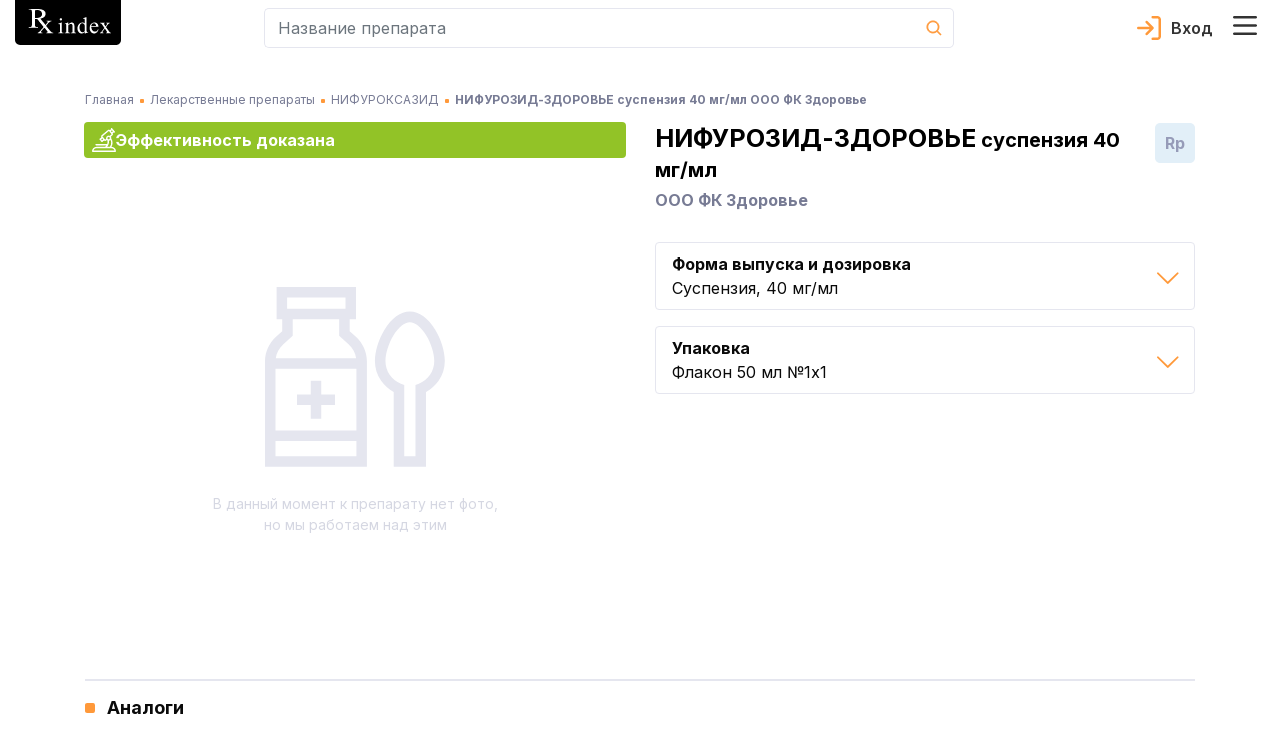

--- FILE ---
content_type: image/svg+xml
request_url: https://rx.ua/_next/static/media/info_white.0183d8cf.svg
body_size: -115
content:
<svg xmlns="http://www.w3.org/2000/svg" width="20" height="20" fill="none" viewBox="0 0 20 20">
    <circle cx="10" cy="10" r="9.5" fill="#fff" fill-opacity=".2" stroke="#fff"/>
    <path fill="#fff" d="M10.805 15.667h-1.78V7.742h1.78v7.925zm-1.89-9.983c0-.274.086-.5.257-.681.176-.181.425-.271.747-.271s.571.09.747.27c.176.181.264.408.264.682a.928.928 0 0 1-.264.674c-.176.175-.425.263-.747.263s-.571-.088-.747-.263a.943.943 0 0 1-.256-.674z"/>
</svg>


--- FILE ---
content_type: application/javascript; charset=UTF-8
request_url: https://rx.ua/_next/static/chunks/pages/_app-42372baad11d1f74.js
body_size: 100859
content:
(self.webpackChunk_N_E=self.webpackChunk_N_E||[]).push([[2888,2741],{15897:function(e,t,n){"use strict";t.__esModule=!0;var r=n(67294),o=(a(r),a(n(45697))),i=a(n(47815));a(n(42473));function a(e){return e&&e.__esModule?e:{default:e}}function s(e,t){if(!(e instanceof t))throw new TypeError("Cannot call a class as a function")}function c(e,t){if(!e)throw new ReferenceError("this hasn't been initialised - super() hasn't been called");return!t||"object"!==typeof t&&"function"!==typeof t?e:t}function u(e,t){if("function"!==typeof t&&null!==t)throw new TypeError("Super expression must either be null or a function, not "+typeof t);e.prototype=Object.create(t&&t.prototype,{constructor:{value:e,enumerable:!1,writable:!0,configurable:!0}}),t&&(Object.setPrototypeOf?Object.setPrototypeOf(e,t):e.__proto__=t)}var l=1073741823;function p(e){var t=[];return{on:function(e){t.push(e)},off:function(e){t=t.filter((function(t){return t!==e}))},get:function(){return e},set:function(n,r){e=n,t.forEach((function(t){return t(e,r)}))}}}t.default=function(e,t){var n,a,f="__create-react-context-"+(0,i.default)()+"__",d=function(e){function n(){var t,r;s(this,n);for(var o=arguments.length,i=Array(o),a=0;a<o;a++)i[a]=arguments[a];return t=r=c(this,e.call.apply(e,[this].concat(i))),r.emitter=p(r.props.value),c(r,t)}return u(n,e),n.prototype.getChildContext=function(){var e;return(e={})[f]=this.emitter,e},n.prototype.componentWillReceiveProps=function(e){if(this.props.value!==e.value){var n=this.props.value,r=e.value,o=void 0;((i=n)===(a=r)?0!==i||1/i===1/a:i!==i&&a!==a)?o=0:(o="function"===typeof t?t(n,r):l,0!==(o|=0)&&this.emitter.set(e.value,o))}var i,a},n.prototype.render=function(){return this.props.children},n}(r.Component);d.childContextTypes=((n={})[f]=o.default.object.isRequired,n);var h=function(t){function n(){var e,r;s(this,n);for(var o=arguments.length,i=Array(o),a=0;a<o;a++)i[a]=arguments[a];return e=r=c(this,t.call.apply(t,[this].concat(i))),r.state={value:r.getValue()},r.onUpdate=function(e,t){0!==((0|r.observedBits)&t)&&r.setState({value:r.getValue()})},c(r,e)}return u(n,t),n.prototype.componentWillReceiveProps=function(e){var t=e.observedBits;this.observedBits=void 0===t||null===t?l:t},n.prototype.componentDidMount=function(){this.context[f]&&this.context[f].on(this.onUpdate);var e=this.props.observedBits;this.observedBits=void 0===e||null===e?l:e},n.prototype.componentWillUnmount=function(){this.context[f]&&this.context[f].off(this.onUpdate)},n.prototype.getValue=function(){return this.context[f]?this.context[f].get():e},n.prototype.render=function(){return(e=this.props.children,Array.isArray(e)?e[0]:e)(this.state.value);var e},n}(r.Component);return h.contextTypes=((a={})[f]=o.default.object,a),{Provider:d,Consumer:h}},e.exports=t.default},88740:function(e,t,n){"use strict";t.__esModule=!0;var r=i(n(67294)),o=i(n(15897));function i(e){return e&&e.__esModule?e:{default:e}}t.default=r.default.createContext||o.default,e.exports=t.default},28599:function(e){"use strict";const{AbortController:t,AbortSignal:n}="undefined"!==typeof self?self:"undefined"!==typeof window?window:void 0;e.exports=t,e.exports.AbortSignal=n,e.exports.default=t},25730:function(e,t,n){"use strict";var r=n(58612),o=n(1768),i=n(68928),a=n(59770);e.exports=a||r.call(i,o)},93192:function(e,t,n){"use strict";var r=n(58612),o=n(1768),i=n(25730);e.exports=function(){return i(r,o,arguments)}},1768:function(e){"use strict";e.exports=Function.prototype.apply},68928:function(e){"use strict";e.exports=Function.prototype.call},40319:function(e,t,n){"use strict";var r=n(58612),o=n(14453),i=n(68928),a=n(25730);e.exports=function(e){if(e.length<1||"function"!==typeof e[0])throw new o("a function is required");return a(r,i,e)}},59770:function(e){"use strict";e.exports="undefined"!==typeof Reflect&&Reflect&&Reflect.apply},55559:function(e,t,n){"use strict";var r=n(67771),o=n(24429),i=n(40319),a=n(93192);e.exports=function(e){var t=i(arguments),n=e.length-(arguments.length-1);return r(t,1+(n>0?n:0),!0)},o?o(e.exports,"apply",{value:a}):e.exports.apply=a},17379:function(e,t,n){"use strict";var r=n(40210),o=n(40319),i=o([r("%String.prototype.indexOf%")]);e.exports=function(e,t){var n=r(e,!!t);return"function"===typeof n&&i(e,".prototype.")>-1?o([n]):n}},44020:function(e){"use strict";var t="%[a-f0-9]{2}",n=new RegExp("("+t+")|([^%]+?)","gi"),r=new RegExp("("+t+")+","gi");function o(e,t){try{return[decodeURIComponent(e.join(""))]}catch(i){}if(1===e.length)return e;t=t||1;var n=e.slice(0,t),r=e.slice(t);return Array.prototype.concat.call([],o(n),o(r))}function i(e){try{return decodeURIComponent(e)}catch(i){for(var t=e.match(n)||[],r=1;r<t.length;r++)t=(e=o(t,r).join("")).match(n)||[];return e}}e.exports=function(e){if("string"!==typeof e)throw new TypeError("Expected `encodedURI` to be of type `string`, got `"+typeof e+"`");try{return e=e.replace(/\+/g," "),decodeURIComponent(e)}catch(t){return function(e){for(var n={"%FE%FF":"\ufffd\ufffd","%FF%FE":"\ufffd\ufffd"},o=r.exec(e);o;){try{n[o[0]]=decodeURIComponent(o[0])}catch(t){var a=i(o[0]);a!==o[0]&&(n[o[0]]=a)}o=r.exec(e)}n["%C2"]="\ufffd";for(var s=Object.keys(n),c=0;c<s.length;c++){var u=s[c];e=e.replace(new RegExp(u,"g"),n[u])}return e}(e)}}},10251:function(e,t,n){var r=n(82215),o=n(82584),i=n(20609),a=n(98420),s=n(2847),c=n(18923),u=Date.prototype.getTime;function l(e,t,n){var d=n||{};return!!(d.strict?i(e,t):e===t)||(!e||!t||"object"!==typeof e&&"object"!==typeof t?d.strict?i(e,t):e==t:function(e,t,n){var i,d;if(typeof e!==typeof t)return!1;if(p(e)||p(t))return!1;if(e.prototype!==t.prototype)return!1;if(o(e)!==o(t))return!1;var h=a(e),g=a(t);if(h!==g)return!1;if(h||g)return e.source===t.source&&s(e)===s(t);if(c(e)&&c(t))return u.call(e)===u.call(t);var m=f(e),y=f(t);if(m!==y)return!1;if(m||y){if(e.length!==t.length)return!1;for(i=0;i<e.length;i++)if(e[i]!==t[i])return!1;return!0}if(typeof e!==typeof t)return!1;try{var v=r(e),b=r(t)}catch(O){return!1}if(v.length!==b.length)return!1;for(v.sort(),b.sort(),i=v.length-1;i>=0;i--)if(v[i]!=b[i])return!1;for(i=v.length-1;i>=0;i--)if(!l(e[d=v[i]],t[d],n))return!1;return!0}(e,t,d))}function p(e){return null===e||void 0===e}function f(e){return!(!e||"object"!==typeof e||"number"!==typeof e.length)&&("function"===typeof e.copy&&"function"===typeof e.slice&&!(e.length>0&&"number"!==typeof e[0]))}e.exports=l},12296:function(e,t,n){"use strict";var r=n(24429),o=n(33464),i=n(14453),a=n(27296);e.exports=function(e,t,n){if(!e||"object"!==typeof e&&"function"!==typeof e)throw new i("`obj` must be an object or a function`");if("string"!==typeof t&&"symbol"!==typeof t)throw new i("`property` must be a string or a symbol`");if(arguments.length>3&&"boolean"!==typeof arguments[3]&&null!==arguments[3])throw new i("`nonEnumerable`, if provided, must be a boolean or null");if(arguments.length>4&&"boolean"!==typeof arguments[4]&&null!==arguments[4])throw new i("`nonWritable`, if provided, must be a boolean or null");if(arguments.length>5&&"boolean"!==typeof arguments[5]&&null!==arguments[5])throw new i("`nonConfigurable`, if provided, must be a boolean or null");if(arguments.length>6&&"boolean"!==typeof arguments[6])throw new i("`loose`, if provided, must be a boolean");var s=arguments.length>3?arguments[3]:null,c=arguments.length>4?arguments[4]:null,u=arguments.length>5?arguments[5]:null,l=arguments.length>6&&arguments[6],p=!!a&&a(e,t);if(r)r(e,t,{configurable:null===u&&p?p.configurable:!u,enumerable:null===s&&p?p.enumerable:!s,value:n,writable:null===c&&p?p.writable:!c});else{if(!l&&(s||c||u))throw new o("This environment does not support defining a property as non-configurable, non-writable, or non-enumerable.");e[t]=n}}},4289:function(e,t,n){"use strict";var r=n(82215),o="function"===typeof Symbol&&"symbol"===typeof Symbol("foo"),i=Object.prototype.toString,a=Array.prototype.concat,s=n(12296),c=n(31044)(),u=function(e,t,n,r){if(t in e)if(!0===r){if(e[t]===n)return}else if("function"!==typeof(o=r)||"[object Function]"!==i.call(o)||!r())return;var o;c?s(e,t,n,!0):s(e,t,n)},l=function(e,t){var n=arguments.length>2?arguments[2]:{},i=r(t);o&&(i=a.call(i,Object.getOwnPropertySymbols(t)));for(var s=0;s<i.length;s+=1)u(e,i[s],t[i[s]],n[i[s]])};l.supportsDescriptors=!!c,e.exports=l},96504:function(e,t,n){"use strict";var r,o=n(40319),i=n(27296);try{r=[].__proto__===Array.prototype}catch(u){if(!u||"object"!==typeof u||!("code"in u)||"ERR_PROTO_ACCESS"!==u.code)throw u}var a=!!r&&i&&i(Object.prototype,"__proto__"),s=Object,c=s.getPrototypeOf;e.exports=a&&"function"===typeof a.get?o([a.get]):"function"===typeof c&&function(e){return c(null==e?e:s(e))}},24429:function(e){"use strict";var t=Object.defineProperty||!1;if(t)try{t({},"a",{value:1})}catch(n){t=!1}e.exports=t},53981:function(e){"use strict";e.exports=EvalError},81648:function(e){"use strict";e.exports=Error},24726:function(e){"use strict";e.exports=RangeError},26712:function(e){"use strict";e.exports=ReferenceError},33464:function(e){"use strict";e.exports=SyntaxError},14453:function(e){"use strict";e.exports=TypeError},43915:function(e){"use strict";e.exports=URIError},68892:function(e){"use strict";e.exports=Object},92806:function(e){"use strict";e.exports=function(e,t){for(var n={},r=Object.keys(e),o=Array.isArray(t),i=0;i<r.length;i++){var a=r[i],s=e[a];(o?-1!==t.indexOf(a):t(a,s,e))&&(n[a]=s)}return n}},17648:function(e){"use strict";var t="Function.prototype.bind called on incompatible ",n=Object.prototype.toString,r=Math.max,o="[object Function]",i=function(e,t){for(var n=[],r=0;r<e.length;r+=1)n[r]=e[r];for(var o=0;o<t.length;o+=1)n[o+e.length]=t[o];return n},a=function(e,t){for(var n=[],r=t||0,o=0;r<e.length;r+=1,o+=1)n[o]=e[r];return n},s=function(e,t){for(var n="",r=0;r<e.length;r+=1)n+=e[r],r+1<e.length&&(n+=t);return n};e.exports=function(e){var c=this;if("function"!==typeof c||n.apply(c)!==o)throw new TypeError(t+c);for(var u,l=a(arguments,1),p=function(){if(this instanceof u){var t=c.apply(this,i(l,arguments));return Object(t)===t?t:this}return c.apply(e,i(l,arguments))},f=r(0,c.length-l.length),d=[],h=0;h<f;h++)d[h]="$"+h;if(u=Function("binder","return function ("+s(d,",")+"){ return binder.apply(this,arguments); }")(p),c.prototype){var g=function(){};g.prototype=c.prototype,u.prototype=new g,g.prototype=null}return u}},58612:function(e,t,n){"use strict";var r=n(17648);e.exports=Function.prototype.bind||r},25972:function(e){"use strict";var t=function(){return"string"===typeof function(){}.name},n=Object.getOwnPropertyDescriptor;if(n)try{n([],"length")}catch(o){n=null}t.functionsHaveConfigurableNames=function(){if(!t()||!n)return!1;var e=n((function(){}),"name");return!!e&&!!e.configurable};var r=Function.prototype.bind;t.boundFunctionsHaveNames=function(){return t()&&"function"===typeof r&&""!==function(){}.bind().name},e.exports=t},40210:function(e,t,n){"use strict";var r,o=n(68892),i=n(81648),a=n(53981),s=n(24726),c=n(26712),u=n(33464),l=n(14453),p=n(43915),f=n(59738),d=n(76329),h=n(52264),g=n(55730),m=n(20707),y=n(63862),v=n(29550),b=Function,O=function(e){try{return b('"use strict"; return ('+e+").constructor;")()}catch(t){}},w=n(27296),x=n(24429),E=function(){throw new l},P=w?function(){try{return E}catch(e){try{return w(arguments,"callee").get}catch(t){return E}}}():E,j=n(41405)(),k=n(81618),S=n(68899),_=n(10443),N=n(1768),C=n(68928),R={},Z="undefined"!==typeof Uint8Array&&k?k(Uint8Array):r,T={__proto__:null,"%AggregateError%":"undefined"===typeof AggregateError?r:AggregateError,"%Array%":Array,"%ArrayBuffer%":"undefined"===typeof ArrayBuffer?r:ArrayBuffer,"%ArrayIteratorPrototype%":j&&k?k([][Symbol.iterator]()):r,"%AsyncFromSyncIteratorPrototype%":r,"%AsyncFunction%":R,"%AsyncGenerator%":R,"%AsyncGeneratorFunction%":R,"%AsyncIteratorPrototype%":R,"%Atomics%":"undefined"===typeof Atomics?r:Atomics,"%BigInt%":"undefined"===typeof BigInt?r:BigInt,"%BigInt64Array%":"undefined"===typeof BigInt64Array?r:BigInt64Array,"%BigUint64Array%":"undefined"===typeof BigUint64Array?r:BigUint64Array,"%Boolean%":Boolean,"%DataView%":"undefined"===typeof DataView?r:DataView,"%Date%":Date,"%decodeURI%":decodeURI,"%decodeURIComponent%":decodeURIComponent,"%encodeURI%":encodeURI,"%encodeURIComponent%":encodeURIComponent,"%Error%":i,"%eval%":eval,"%EvalError%":a,"%Float16Array%":"undefined"===typeof Float16Array?r:Float16Array,"%Float32Array%":"undefined"===typeof Float32Array?r:Float32Array,"%Float64Array%":"undefined"===typeof Float64Array?r:Float64Array,"%FinalizationRegistry%":"undefined"===typeof FinalizationRegistry?r:FinalizationRegistry,"%Function%":b,"%GeneratorFunction%":R,"%Int8Array%":"undefined"===typeof Int8Array?r:Int8Array,"%Int16Array%":"undefined"===typeof Int16Array?r:Int16Array,"%Int32Array%":"undefined"===typeof Int32Array?r:Int32Array,"%isFinite%":isFinite,"%isNaN%":isNaN,"%IteratorPrototype%":j&&k?k(k([][Symbol.iterator]())):r,"%JSON%":"object"===typeof JSON?JSON:r,"%Map%":"undefined"===typeof Map?r:Map,"%MapIteratorPrototype%":"undefined"!==typeof Map&&j&&k?k((new Map)[Symbol.iterator]()):r,"%Math%":Math,"%Number%":Number,"%Object%":o,"%Object.getOwnPropertyDescriptor%":w,"%parseFloat%":parseFloat,"%parseInt%":parseInt,"%Promise%":"undefined"===typeof Promise?r:Promise,"%Proxy%":"undefined"===typeof Proxy?r:Proxy,"%RangeError%":s,"%ReferenceError%":c,"%Reflect%":"undefined"===typeof Reflect?r:Reflect,"%RegExp%":RegExp,"%Set%":"undefined"===typeof Set?r:Set,"%SetIteratorPrototype%":"undefined"!==typeof Set&&j&&k?k((new Set)[Symbol.iterator]()):r,"%SharedArrayBuffer%":"undefined"===typeof SharedArrayBuffer?r:SharedArrayBuffer,"%String%":String,"%StringIteratorPrototype%":j&&k?k(""[Symbol.iterator]()):r,"%Symbol%":j?Symbol:r,"%SyntaxError%":u,"%ThrowTypeError%":P,"%TypedArray%":Z,"%TypeError%":l,"%Uint8Array%":"undefined"===typeof Uint8Array?r:Uint8Array,"%Uint8ClampedArray%":"undefined"===typeof Uint8ClampedArray?r:Uint8ClampedArray,"%Uint16Array%":"undefined"===typeof Uint16Array?r:Uint16Array,"%Uint32Array%":"undefined"===typeof Uint32Array?r:Uint32Array,"%URIError%":p,"%WeakMap%":"undefined"===typeof WeakMap?r:WeakMap,"%WeakRef%":"undefined"===typeof WeakRef?r:WeakRef,"%WeakSet%":"undefined"===typeof WeakSet?r:WeakSet,"%Function.prototype.call%":C,"%Function.prototype.apply%":N,"%Object.defineProperty%":x,"%Object.getPrototypeOf%":S,"%Math.abs%":f,"%Math.floor%":d,"%Math.max%":h,"%Math.min%":g,"%Math.pow%":m,"%Math.round%":y,"%Math.sign%":v,"%Reflect.getPrototypeOf%":_};if(k)try{null.error}catch(V){var D=k(k(V));T["%Error.prototype%"]=D}var A=function e(t){var n;if("%AsyncFunction%"===t)n=O("async function () {}");else if("%GeneratorFunction%"===t)n=O("function* () {}");else if("%AsyncGeneratorFunction%"===t)n=O("async function* () {}");else if("%AsyncGenerator%"===t){var r=e("%AsyncGeneratorFunction%");r&&(n=r.prototype)}else if("%AsyncIteratorPrototype%"===t){var o=e("%AsyncGenerator%");o&&k&&(n=k(o.prototype))}return T[t]=n,n},I={__proto__:null,"%ArrayBufferPrototype%":["ArrayBuffer","prototype"],"%ArrayPrototype%":["Array","prototype"],"%ArrayProto_entries%":["Array","prototype","entries"],"%ArrayProto_forEach%":["Array","prototype","forEach"],"%ArrayProto_keys%":["Array","prototype","keys"],"%ArrayProto_values%":["Array","prototype","values"],"%AsyncFunctionPrototype%":["AsyncFunction","prototype"],"%AsyncGenerator%":["AsyncGeneratorFunction","prototype"],"%AsyncGeneratorPrototype%":["AsyncGeneratorFunction","prototype","prototype"],"%BooleanPrototype%":["Boolean","prototype"],"%DataViewPrototype%":["DataView","prototype"],"%DatePrototype%":["Date","prototype"],"%ErrorPrototype%":["Error","prototype"],"%EvalErrorPrototype%":["EvalError","prototype"],"%Float32ArrayPrototype%":["Float32Array","prototype"],"%Float64ArrayPrototype%":["Float64Array","prototype"],"%FunctionPrototype%":["Function","prototype"],"%Generator%":["GeneratorFunction","prototype"],"%GeneratorPrototype%":["GeneratorFunction","prototype","prototype"],"%Int8ArrayPrototype%":["Int8Array","prototype"],"%Int16ArrayPrototype%":["Int16Array","prototype"],"%Int32ArrayPrototype%":["Int32Array","prototype"],"%JSONParse%":["JSON","parse"],"%JSONStringify%":["JSON","stringify"],"%MapPrototype%":["Map","prototype"],"%NumberPrototype%":["Number","prototype"],"%ObjectPrototype%":["Object","prototype"],"%ObjProto_toString%":["Object","prototype","toString"],"%ObjProto_valueOf%":["Object","prototype","valueOf"],"%PromisePrototype%":["Promise","prototype"],"%PromiseProto_then%":["Promise","prototype","then"],"%Promise_all%":["Promise","all"],"%Promise_reject%":["Promise","reject"],"%Promise_resolve%":["Promise","resolve"],"%RangeErrorPrototype%":["RangeError","prototype"],"%ReferenceErrorPrototype%":["ReferenceError","prototype"],"%RegExpPrototype%":["RegExp","prototype"],"%SetPrototype%":["Set","prototype"],"%SharedArrayBufferPrototype%":["SharedArrayBuffer","prototype"],"%StringPrototype%":["String","prototype"],"%SymbolPrototype%":["Symbol","prototype"],"%SyntaxErrorPrototype%":["SyntaxError","prototype"],"%TypedArrayPrototype%":["TypedArray","prototype"],"%TypeErrorPrototype%":["TypeError","prototype"],"%Uint8ArrayPrototype%":["Uint8Array","prototype"],"%Uint8ClampedArrayPrototype%":["Uint8ClampedArray","prototype"],"%Uint16ArrayPrototype%":["Uint16Array","prototype"],"%Uint32ArrayPrototype%":["Uint32Array","prototype"],"%URIErrorPrototype%":["URIError","prototype"],"%WeakMapPrototype%":["WeakMap","prototype"],"%WeakSetPrototype%":["WeakSet","prototype"]},M=n(58612),L=n(48824),F=M.call(C,Array.prototype.concat),q=M.call(N,Array.prototype.splice),U=M.call(C,String.prototype.replace),B=M.call(C,String.prototype.slice),W=M.call(C,RegExp.prototype.exec),G=/[^%.[\]]+|\[(?:(-?\d+(?:\.\d+)?)|(["'])((?:(?!\2)[^\\]|\\.)*?)\2)\]|(?=(?:\.|\[\])(?:\.|\[\]|%$))/g,z=/\\(\\)?/g,H=function(e){var t=B(e,0,1),n=B(e,-1);if("%"===t&&"%"!==n)throw new u("invalid intrinsic syntax, expected closing `%`");if("%"===n&&"%"!==t)throw new u("invalid intrinsic syntax, expected opening `%`");var r=[];return U(e,G,(function(e,t,n,o){r[r.length]=n?U(o,z,"$1"):t||e})),r},$=function(e,t){var n,r=e;if(L(I,r)&&(r="%"+(n=I[r])[0]+"%"),L(T,r)){var o=T[r];if(o===R&&(o=A(r)),"undefined"===typeof o&&!t)throw new l("intrinsic "+e+" exists, but is not available. Please file an issue!");return{alias:n,name:r,value:o}}throw new u("intrinsic "+e+" does not exist!")};e.exports=function(e,t){if("string"!==typeof e||0===e.length)throw new l("intrinsic name must be a non-empty string");if(arguments.length>1&&"boolean"!==typeof t)throw new l('"allowMissing" argument must be a boolean');if(null===W(/^%?[^%]*%?$/,e))throw new u("`%` may not be present anywhere but at the beginning and end of the intrinsic name");var n=H(e),r=n.length>0?n[0]:"",o=$("%"+r+"%",t),i=o.name,a=o.value,s=!1,c=o.alias;c&&(r=c[0],q(n,F([0,1],c)));for(var p=1,f=!0;p<n.length;p+=1){var d=n[p],h=B(d,0,1),g=B(d,-1);if(('"'===h||"'"===h||"`"===h||'"'===g||"'"===g||"`"===g)&&h!==g)throw new u("property names with quotes must have matching quotes");if("constructor"!==d&&f||(s=!0),L(T,i="%"+(r+="."+d)+"%"))a=T[i];else if(null!=a){if(!(d in a)){if(!t)throw new l("base intrinsic for "+e+" exists, but the property is not available.");return}if(w&&p+1>=n.length){var m=w(a,d);a=(f=!!m)&&"get"in m&&!("originalValue"in m.get)?m.get:a[d]}else f=L(a,d),a=a[d];f&&!s&&(T[i]=a)}}return a}},68899:function(e,t,n){"use strict";var r=n(68892);e.exports=r.getPrototypeOf||null},10443:function(e){"use strict";e.exports="undefined"!==typeof Reflect&&Reflect.getPrototypeOf||null},81618:function(e,t,n){"use strict";var r=n(10443),o=n(68899),i=n(96504);e.exports=r?function(e){return r(e)}:o?function(e){if(!e||"object"!==typeof e&&"function"!==typeof e)throw new TypeError("getProto: not an object");return o(e)}:i?function(e){return i(e)}:null},40690:function(e){"use strict";e.exports=Object.getOwnPropertyDescriptor},27296:function(e,t,n){"use strict";var r=n(40690);if(r)try{r([],"length")}catch(o){r=null}e.exports=r},47815:function(e,t,n){"use strict";var r="__global_unique_id__";e.exports=function(){return n.g[r]=(n.g[r]||0)+1}},31044:function(e,t,n){"use strict";var r=n(24429),o=function(){return!!r};o.hasArrayLengthDefineBug=function(){if(!r)return null;try{return 1!==r([],"length",{value:1}).length}catch(e){return!0}},e.exports=o},41405:function(e,t,n){"use strict";var r="undefined"!==typeof Symbol&&Symbol,o=n(55419);e.exports=function(){return"function"===typeof r&&("function"===typeof Symbol&&("symbol"===typeof r("foo")&&("symbol"===typeof Symbol("bar")&&o())))}},55419:function(e){"use strict";e.exports=function(){if("function"!==typeof Symbol||"function"!==typeof Object.getOwnPropertySymbols)return!1;if("symbol"===typeof Symbol.iterator)return!0;var e={},t=Symbol("test"),n=Object(t);if("string"===typeof t)return!1;if("[object Symbol]"!==Object.prototype.toString.call(t))return!1;if("[object Symbol]"!==Object.prototype.toString.call(n))return!1;for(var r in e[t]=42,e)return!1;if("function"===typeof Object.keys&&0!==Object.keys(e).length)return!1;if("function"===typeof Object.getOwnPropertyNames&&0!==Object.getOwnPropertyNames(e).length)return!1;var o=Object.getOwnPropertySymbols(e);if(1!==o.length||o[0]!==t)return!1;if(!Object.prototype.propertyIsEnumerable.call(e,t))return!1;if("function"===typeof Object.getOwnPropertyDescriptor){var i=Object.getOwnPropertyDescriptor(e,t);if(42!==i.value||!0!==i.enumerable)return!1}return!0}},96410:function(e,t,n){"use strict";var r=n(55419);e.exports=function(){return r()&&!!Symbol.toStringTag}},48824:function(e,t,n){"use strict";var r=Function.prototype.call,o=Object.prototype.hasOwnProperty,i=n(58612);e.exports=i.call(r,o)},8679:function(e,t,n){"use strict";var r=n(59864),o={childContextTypes:!0,contextType:!0,contextTypes:!0,defaultProps:!0,displayName:!0,getDefaultProps:!0,getDerivedStateFromError:!0,getDerivedStateFromProps:!0,mixins:!0,propTypes:!0,type:!0},i={name:!0,length:!0,prototype:!0,caller:!0,callee:!0,arguments:!0,arity:!0},a={$$typeof:!0,compare:!0,defaultProps:!0,displayName:!0,propTypes:!0,type:!0},s={};function c(e){return r.isMemo(e)?a:s[e.$$typeof]||o}s[r.ForwardRef]={$$typeof:!0,render:!0,defaultProps:!0,displayName:!0,propTypes:!0},s[r.Memo]=a;var u=Object.defineProperty,l=Object.getOwnPropertyNames,p=Object.getOwnPropertySymbols,f=Object.getOwnPropertyDescriptor,d=Object.getPrototypeOf,h=Object.prototype;e.exports=function e(t,n,r){if("string"!==typeof n){if(h){var o=d(n);o&&o!==h&&e(t,o,r)}var a=l(n);p&&(a=a.concat(p(n)));for(var s=c(t),g=c(n),m=0;m<a.length;++m){var y=a[m];if(!i[y]&&(!r||!r[y])&&(!g||!g[y])&&(!s||!s[y])){var v=f(n,y);try{u(t,y,v)}catch(b){}}}}return t}},82584:function(e,t,n){"use strict";var r=n(96410)(),o=n(17379)("Object.prototype.toString"),i=function(e){return!(r&&e&&"object"===typeof e&&Symbol.toStringTag in e)&&"[object Arguments]"===o(e)},a=function(e){return!!i(e)||null!==e&&"object"===typeof e&&"length"in e&&"number"===typeof e.length&&e.length>=0&&"[object Array]"!==o(e)&&"callee"in e&&"[object Function]"===o(e.callee)},s=function(){return i(arguments)}();i.isLegacyArguments=a,e.exports=s?i:a},18923:function(e,t,n){"use strict";var r=n(17379),o=r("Date.prototype.getDay"),i=r("Object.prototype.toString"),a=n(96410)();e.exports=function(e){return"object"===typeof e&&null!==e&&(a?function(e){try{return o(e),!0}catch(t){return!1}}(e):"[object Date]"===i(e))}},98420:function(e,t,n){"use strict";var r,o=n(17379),i=n(96410)(),a=n(48824),s=n(27296);if(i){var c=o("RegExp.prototype.exec"),u={},l=function(){throw u},p={toString:l,valueOf:l};"symbol"===typeof Symbol.toPrimitive&&(p[Symbol.toPrimitive]=l),r=function(e){if(!e||"object"!==typeof e)return!1;var t=s(e,"lastIndex");if(!(t&&a(t,"value")))return!1;try{c(e,p)}catch(n){return n===u}}}else{var f=o("Object.prototype.toString");r=function(e){return!(!e||"object"!==typeof e&&"function"!==typeof e)&&"[object RegExp]"===f(e)}}e.exports=r},94301:function(e,t,n){n(66477),e.exports=self.fetch.bind(self)},59738:function(e){"use strict";e.exports=Math.abs},76329:function(e){"use strict";e.exports=Math.floor},43678:function(e){"use strict";e.exports=Number.isNaN||function(e){return e!==e}},52264:function(e){"use strict";e.exports=Math.max},55730:function(e){"use strict";e.exports=Math.min},20707:function(e){"use strict";e.exports=Math.pow},63862:function(e){"use strict";e.exports=Math.round},29550:function(e,t,n){"use strict";var r=n(43678);e.exports=function(e){return r(e)||0===e?e:e<0?-1:1}},79071:function(e,t,n){"use strict";n.d(t,{Jc:function(){return ut},$G:function(){return S},Zh:function(){return Z}});var r=n(97685),o=n(4942),i=n(67294),a=n(15671),s=n(43144),c=/&(?:amp|#38|lt|#60|gt|#62|apos|#39|quot|#34|nbsp|#160|copy|#169|reg|#174|hellip|#8230|#x2F|#47);/g,u={"&amp;":"&","&#38;":"&","&lt;":"<","&#60;":"<","&gt;":">","&#62;":">","&apos;":"'","&#39;":"'","&quot;":'"',"&#34;":'"',"&nbsp;":" ","&#160;":" ","&copy;":"\xa9","&#169;":"\xa9","&reg;":"\xae","&#174;":"\xae","&hellip;":"\u2026","&#8230;":"\u2026","&#x2F;":"/","&#47;":"/"},l=function(e){return u[e]};var p,f={bindI18n:"languageChanged",bindI18nStore:"",transEmptyNodeValue:"",transSupportBasicHtmlNodes:!0,transWrapTextNodes:"",transKeepBasicHtmlNodesFor:["br","strong","i","p"],useSuspense:!0,unescape:function(e){return e.replace(c,l)}},d=(0,i.createContext)();function h(){return f}var g=function(){function e(){(0,a.Z)(this,e),this.usedNamespaces={}}return(0,s.Z)(e,[{key:"addUsedNamespaces",value:function(e){var t=this;e.forEach((function(e){t.usedNamespaces[e]||(t.usedNamespaces[e]=!0)}))}},{key:"getUsedNamespaces",value:function(){return Object.keys(this.usedNamespaces)}}]),e}();function m(){return p}function y(){if(console&&console.warn){for(var e,t=arguments.length,n=new Array(t),r=0;r<t;r++)n[r]=arguments[r];"string"===typeof n[0]&&(n[0]="react-i18next:: ".concat(n[0])),(e=console).warn.apply(e,n)}}var v={};function b(){for(var e=arguments.length,t=new Array(e),n=0;n<e;n++)t[n]=arguments[n];"string"===typeof t[0]&&v[t[0]]||("string"===typeof t[0]&&(v[t[0]]=new Date),y.apply(void 0,t))}function O(e,t,n){e.loadNamespaces(t,(function(){if(e.isInitialized)n();else{e.on("initialized",(function t(){setTimeout((function(){e.off("initialized",t)}),0),n()}))}}))}function w(e,t){var n=arguments.length>2&&void 0!==arguments[2]?arguments[2]:{},r=t.languages[0],o=!!t.options&&t.options.fallbackLng,i=t.languages[t.languages.length-1];if("cimode"===r.toLowerCase())return!0;var a=function(e,n){var r=t.services.backendConnector.state["".concat(e,"|").concat(n)];return-1===r||2===r};return!(n.bindI18n&&n.bindI18n.indexOf("languageChanging")>-1&&t.services.backendConnector.backend&&t.isLanguageChangingTo&&!a(t.isLanguageChangingTo,e))&&(!!t.hasResourceBundle(r,e)||(!(t.services.backendConnector.backend&&(!t.options.resources||t.options.partialBundledLanguages))||!(!a(r,e)||o&&!a(i,e))))}function x(e,t){var n=arguments.length>2&&void 0!==arguments[2]?arguments[2]:{};if(!t.languages||!t.languages.length)return b("i18n.languages were undefined or empty",t.languages),!0;var r=void 0!==t.options.ignoreJSONStructure;return r?t.hasLoadedNamespace(e,{precheck:function(t,r){if(n.bindI18n&&n.bindI18n.indexOf("languageChanging")>-1&&t.services.backendConnector.backend&&t.isLanguageChangingTo&&!r(t.isLanguageChangingTo,e))return!1}}):w(e,t,n)}function E(e){return e.displayName||e.name||("string"===typeof e&&e.length>0?e:"Unknown")}function P(e,t){var n=Object.keys(e);if(Object.getOwnPropertySymbols){var r=Object.getOwnPropertySymbols(e);t&&(r=r.filter((function(t){return Object.getOwnPropertyDescriptor(e,t).enumerable}))),n.push.apply(n,r)}return n}function j(e){for(var t=1;t<arguments.length;t++){var n=null!=arguments[t]?arguments[t]:{};t%2?P(Object(n),!0).forEach((function(t){(0,o.Z)(e,t,n[t])})):Object.getOwnPropertyDescriptors?Object.defineProperties(e,Object.getOwnPropertyDescriptors(n)):P(Object(n)).forEach((function(t){Object.defineProperty(e,t,Object.getOwnPropertyDescriptor(n,t))}))}return e}var k=function(e,t){var n=(0,i.useRef)();return(0,i.useEffect)((function(){n.current=t?n.current:e}),[e,t]),n.current};function S(e){var t=arguments.length>1&&void 0!==arguments[1]?arguments[1]:{},n=t.i18n,o=(0,i.useContext)(d)||{},a=o.i18n,s=o.defaultNS,c=n||a||m();if(c&&!c.reportNamespaces&&(c.reportNamespaces=new g),!c){b("You will need to pass in an i18next instance by using initReactI18next");var u=function(e){return Array.isArray(e)?e[e.length-1]:e},l=[u,{},!1];return l.t=u,l.i18n={},l.ready=!1,l}c.options.react&&void 0!==c.options.react.wait&&b("It seems you are still using the old wait option, you may migrate to the new useSuspense behaviour.");var p=j(j(j({},h()),c.options.react),t),f=p.useSuspense,y=p.keyPrefix,v=e||s||c.options&&c.options.defaultNS;v="string"===typeof v?[v]:v||["translation"],c.reportNamespaces.addUsedNamespaces&&c.reportNamespaces.addUsedNamespaces(v);var w=(c.isInitialized||c.initializedStoreOnce)&&v.every((function(e){return x(e,c,p)}));function E(){return c.getFixedT(null,"fallback"===p.nsMode?v:v[0],y)}var P=(0,i.useState)(E),S=(0,r.Z)(P,2),_=S[0],N=S[1],C=v.join(),R=k(C),Z=(0,i.useRef)(!0);(0,i.useEffect)((function(){var e=p.bindI18n,t=p.bindI18nStore;function n(){Z.current&&N(E)}return Z.current=!0,w||f||O(c,v,(function(){Z.current&&N(E)})),w&&R&&R!==C&&Z.current&&N(E),e&&c&&c.on(e,n),t&&c&&c.store.on(t,n),function(){Z.current=!1,e&&c&&e.split(" ").forEach((function(e){return c.off(e,n)})),t&&c&&t.split(" ").forEach((function(e){return c.store.off(e,n)}))}}),[c,C]);var T=(0,i.useRef)(!0);(0,i.useEffect)((function(){Z.current&&!T.current&&N(E),T.current=!1}),[c,y]);var D=[_,c,w];if(D.t=_,D.i18n=c,D.ready=w,w)return D;if(!w&&!f)return D;throw new Promise((function(e){O(c,v,(function(){e()}))}))}var _=n(45987),N=["forwardedRef"];function C(e,t){var n=Object.keys(e);if(Object.getOwnPropertySymbols){var r=Object.getOwnPropertySymbols(e);t&&(r=r.filter((function(t){return Object.getOwnPropertyDescriptor(e,t).enumerable}))),n.push.apply(n,r)}return n}function R(e){for(var t=1;t<arguments.length;t++){var n=null!=arguments[t]?arguments[t]:{};t%2?C(Object(n),!0).forEach((function(t){(0,o.Z)(e,t,n[t])})):Object.getOwnPropertyDescriptors?Object.defineProperties(e,Object.getOwnPropertyDescriptors(n)):C(Object(n)).forEach((function(t){Object.defineProperty(e,t,Object.getOwnPropertyDescriptor(n,t))}))}return e}function Z(e){var t=arguments.length>1&&void 0!==arguments[1]?arguments[1]:{};return function(n){function o(o){var a=o.forwardedRef,s=(0,_.Z)(o,N),c=S(e,R(R({},s),{},{keyPrefix:t.keyPrefix})),u=(0,r.Z)(c,3),l=u[0],p=u[1],f=u[2],d=R(R({},s),{},{t:l,i18n:p,tReady:f});return t.withRef&&a?d.ref=a:!t.withRef&&a&&(d.forwardedRef=a),(0,i.createElement)(n,d)}o.displayName="withI18nextTranslation(".concat(E(n),")"),o.WrappedComponent=n;return t.withRef?(0,i.forwardRef)((function(e,t){return(0,i.createElement)(o,Object.assign({},e,{forwardedRef:t}))})):o}}var T=n(87462),D=n(8679),A=n.n(D);function I(e){var t=e.i18n,n=e.defaultNS,r=e.children,o=(0,i.useMemo)((function(){return{i18n:t,defaultNS:n}}),[t,n]);return(0,i.createElement)(d.Provider,{value:o},r)}var M={defaultNS:"common",errorStackTraceLimit:0,i18n:{defaultLocale:"en",locales:["en"]},get initImmediate(){return"undefined"!==typeof window},interpolation:{escapeValue:!1},load:"currentOnly",localeExtension:"json",localePath:"./public/locales",localeStructure:"{{lng}}/{{ns}}",react:{useSuspense:!1},reloadOnPrerender:!1,serializeConfig:!0,strictMode:!0,use:[]},L=["i18n"],F=["i18n"];function q(e,t){var n=Object.keys(e);if(Object.getOwnPropertySymbols){var r=Object.getOwnPropertySymbols(e);t&&(r=r.filter((function(t){return Object.getOwnPropertyDescriptor(e,t).enumerable}))),n.push.apply(n,r)}return n}function U(e){for(var t=1;t<arguments.length;t++){var n=null!=arguments[t]?arguments[t]:{};t%2?q(Object(n),!0).forEach((function(t){(0,o.Z)(e,t,n[t])})):Object.getOwnPropertyDescriptors?Object.defineProperties(e,Object.getOwnPropertyDescriptors(n)):q(Object(n)).forEach((function(t){Object.defineProperty(e,t,Object.getOwnPropertyDescriptor(n,t))}))}return e}var B=["backend","detection"],W=function(e){var t;if("string"!==typeof(null===e||void 0===e?void 0:e.lng))throw new Error("config.lng was not passed into createConfig");var n=e.i18n,r=(0,_.Z)(e,L),o=M.i18n,i=U(U(U(U({},(0,_.Z)(M,F)),r),o),n),a=i.defaultNS,s=i.lng,c=(i.locales,i.localeExtension),u=i.localePath,l=i.localeStructure;return"cimode"===s||("undefined"===typeof i.fallbackLng&&(i.fallbackLng=i.defaultLocale),(null===e||void 0===e||null===(t=e.use)||void 0===t?void 0:t.some((function(e){return"backend"===e.type})))||("string"===typeof u?i.backend={addPath:"".concat(u,"/").concat(l,".missing.").concat(c),loadPath:"".concat(u,"/").concat(l,".").concat(c)}:"function"===typeof u&&(i.backend={addPath:function(e,t){return u(e,t,!0)},loadPath:function(e,t){return u(e,t,!1)}})),"string"===typeof i.ns||Array.isArray(i.ns)||(i.ns=[a]),B.forEach((function(t){e[t]&&(i[t]=U(U({},i[t]),e[t]))}))),i},G=n(71002),z=n(97326),H=n(60136),$=n(82963),V=n(61120),K=n(83878),Q=n(59199),J=n(40181),Y=n(25267);function X(e,t){var n=Object.keys(e);if(Object.getOwnPropertySymbols){var r=Object.getOwnPropertySymbols(e);t&&(r=r.filter((function(t){return Object.getOwnPropertyDescriptor(e,t).enumerable}))),n.push.apply(n,r)}return n}function ee(e){for(var t=1;t<arguments.length;t++){var n=null!=arguments[t]?arguments[t]:{};t%2?X(Object(n),!0).forEach((function(t){(0,o.Z)(e,t,n[t])})):Object.getOwnPropertyDescriptors?Object.defineProperties(e,Object.getOwnPropertyDescriptors(n)):X(Object(n)).forEach((function(t){Object.defineProperty(e,t,Object.getOwnPropertyDescriptor(n,t))}))}return e}var te={type:"logger",log:function(e){this.output("log",e)},warn:function(e){this.output("warn",e)},error:function(e){this.output("error",e)},output:function(e,t){console&&console[e]&&console[e].apply(console,t)}},ne=function(){function e(t){var n=arguments.length>1&&void 0!==arguments[1]?arguments[1]:{};(0,a.Z)(this,e),this.init(t,n)}return(0,s.Z)(e,[{key:"init",value:function(e){var t=arguments.length>1&&void 0!==arguments[1]?arguments[1]:{};this.prefix=t.prefix||"i18next:",this.logger=e||te,this.options=t,this.debug=t.debug}},{key:"setDebug",value:function(e){this.debug=e}},{key:"log",value:function(){for(var e=arguments.length,t=new Array(e),n=0;n<e;n++)t[n]=arguments[n];return this.forward(t,"log","",!0)}},{key:"warn",value:function(){for(var e=arguments.length,t=new Array(e),n=0;n<e;n++)t[n]=arguments[n];return this.forward(t,"warn","",!0)}},{key:"error",value:function(){for(var e=arguments.length,t=new Array(e),n=0;n<e;n++)t[n]=arguments[n];return this.forward(t,"error","")}},{key:"deprecate",value:function(){for(var e=arguments.length,t=new Array(e),n=0;n<e;n++)t[n]=arguments[n];return this.forward(t,"warn","WARNING DEPRECATED: ",!0)}},{key:"forward",value:function(e,t,n,r){return r&&!this.debug?null:("string"===typeof e[0]&&(e[0]="".concat(n).concat(this.prefix," ").concat(e[0])),this.logger[t](e))}},{key:"create",value:function(t){return new e(this.logger,ee(ee({},{prefix:"".concat(this.prefix,":").concat(t,":")}),this.options))}},{key:"clone",value:function(t){return(t=t||this.options).prefix=t.prefix||this.prefix,new e(this.logger,t)}}]),e}(),re=new ne,oe=function(){function e(){(0,a.Z)(this,e),this.observers={}}return(0,s.Z)(e,[{key:"on",value:function(e,t){var n=this;return e.split(" ").forEach((function(e){n.observers[e]=n.observers[e]||[],n.observers[e].push(t)})),this}},{key:"off",value:function(e,t){this.observers[e]&&(t?this.observers[e]=this.observers[e].filter((function(e){return e!==t})):delete this.observers[e])}},{key:"emit",value:function(e){for(var t=arguments.length,n=new Array(t>1?t-1:0),r=1;r<t;r++)n[r-1]=arguments[r];if(this.observers[e]){var o=[].concat(this.observers[e]);o.forEach((function(e){e.apply(void 0,n)}))}if(this.observers["*"]){var i=[].concat(this.observers["*"]);i.forEach((function(t){t.apply(t,[e].concat(n))}))}}}]),e}();function ie(){var e,t,n=new Promise((function(n,r){e=n,t=r}));return n.resolve=e,n.reject=t,n}function ae(e){return null==e?"":""+e}function se(e,t,n){e.forEach((function(e){t[e]&&(n[e]=t[e])}))}function ce(e,t,n){function r(e){return e&&e.indexOf("###")>-1?e.replace(/###/g,"."):e}function o(){return!e||"string"===typeof e}for(var i="string"!==typeof t?[].concat(t):t.split(".");i.length>1;){if(o())return{};var a=r(i.shift());!e[a]&&n&&(e[a]=new n),e=Object.prototype.hasOwnProperty.call(e,a)?e[a]:{}}return o()?{}:{obj:e,k:r(i.shift())}}function ue(e,t,n){var r=ce(e,t,Object);r.obj[r.k]=n}function le(e,t){var n=ce(e,t),r=n.obj,o=n.k;if(r)return r[o]}function pe(e,t,n){var r=le(e,n);return void 0!==r?r:le(t,n)}function fe(e,t,n){for(var r in t)"__proto__"!==r&&"constructor"!==r&&(r in e?"string"===typeof e[r]||e[r]instanceof String||"string"===typeof t[r]||t[r]instanceof String?n&&(e[r]=t[r]):fe(e[r],t[r],n):e[r]=t[r]);return e}function de(e){return e.replace(/[\-\[\]\/\{\}\(\)\*\+\?\.\\\^\$\|]/g,"\\$&")}var he={"&":"&amp;","<":"&lt;",">":"&gt;",'"':"&quot;","'":"&#39;","/":"&#x2F;"};function ge(e){return"string"===typeof e?e.replace(/[&<>"'\/]/g,(function(e){return he[e]})):e}var me="undefined"!==typeof window&&window.navigator&&"undefined"===typeof window.navigator.userAgentData&&window.navigator.userAgent&&window.navigator.userAgent.indexOf("MSIE")>-1,ye=[" ",",","?","!",";"];function ve(e,t){var n=Object.keys(e);if(Object.getOwnPropertySymbols){var r=Object.getOwnPropertySymbols(e);t&&(r=r.filter((function(t){return Object.getOwnPropertyDescriptor(e,t).enumerable}))),n.push.apply(n,r)}return n}function be(e){for(var t=1;t<arguments.length;t++){var n=null!=arguments[t]?arguments[t]:{};t%2?ve(Object(n),!0).forEach((function(t){(0,o.Z)(e,t,n[t])})):Object.getOwnPropertyDescriptors?Object.defineProperties(e,Object.getOwnPropertyDescriptors(n)):ve(Object(n)).forEach((function(t){Object.defineProperty(e,t,Object.getOwnPropertyDescriptor(n,t))}))}return e}function Oe(e){var t=function(){if("undefined"===typeof Reflect||!Reflect.construct)return!1;if(Reflect.construct.sham)return!1;if("function"===typeof Proxy)return!0;try{return Boolean.prototype.valueOf.call(Reflect.construct(Boolean,[],(function(){}))),!0}catch(e){return!1}}();return function(){var n,r=(0,V.Z)(e);if(t){var o=(0,V.Z)(this).constructor;n=Reflect.construct(r,arguments,o)}else n=r.apply(this,arguments);return(0,$.Z)(this,n)}}function we(e,t){var n=arguments.length>2&&void 0!==arguments[2]?arguments[2]:".";if(e){if(e[t])return e[t];for(var r=t.split(n),o=e,i=0;i<r.length;++i){if(!o)return;if("string"===typeof o[r[i]]&&i+1<r.length)return;if(void 0===o[r[i]]){for(var a=2,s=r.slice(i,i+a).join(n),c=o[s];void 0===c&&r.length>i+a;)a++,c=o[s=r.slice(i,i+a).join(n)];if(void 0===c)return;if(null===c)return null;if(t.endsWith(s)){if("string"===typeof c)return c;if(s&&"string"===typeof c[s])return c[s]}var u=r.slice(i+a).join(n);return u?we(c,u,n):void 0}o=o[r[i]]}return o}}var xe=function(e){(0,H.Z)(n,e);var t=Oe(n);function n(e){var r,o=arguments.length>1&&void 0!==arguments[1]?arguments[1]:{ns:["translation"],defaultNS:"translation"};return(0,a.Z)(this,n),r=t.call(this),me&&oe.call((0,z.Z)(r)),r.data=e||{},r.options=o,void 0===r.options.keySeparator&&(r.options.keySeparator="."),void 0===r.options.ignoreJSONStructure&&(r.options.ignoreJSONStructure=!0),r}return(0,s.Z)(n,[{key:"addNamespaces",value:function(e){this.options.ns.indexOf(e)<0&&this.options.ns.push(e)}},{key:"removeNamespaces",value:function(e){var t=this.options.ns.indexOf(e);t>-1&&this.options.ns.splice(t,1)}},{key:"getResource",value:function(e,t,n){var r=arguments.length>3&&void 0!==arguments[3]?arguments[3]:{},o=void 0!==r.keySeparator?r.keySeparator:this.options.keySeparator,i=void 0!==r.ignoreJSONStructure?r.ignoreJSONStructure:this.options.ignoreJSONStructure,a=[e,t];n&&"string"!==typeof n&&(a=a.concat(n)),n&&"string"===typeof n&&(a=a.concat(o?n.split(o):n)),e.indexOf(".")>-1&&(a=e.split("."));var s=le(this.data,a);return s||!i||"string"!==typeof n?s:we(this.data&&this.data[e]&&this.data[e][t],n,o)}},{key:"addResource",value:function(e,t,n,r){var o=arguments.length>4&&void 0!==arguments[4]?arguments[4]:{silent:!1},i=this.options.keySeparator;void 0===i&&(i=".");var a=[e,t];n&&(a=a.concat(i?n.split(i):n)),e.indexOf(".")>-1&&(r=t,t=(a=e.split("."))[1]),this.addNamespaces(t),ue(this.data,a,r),o.silent||this.emit("added",e,t,n,r)}},{key:"addResources",value:function(e,t,n){var r=arguments.length>3&&void 0!==arguments[3]?arguments[3]:{silent:!1};for(var o in n)"string"!==typeof n[o]&&"[object Array]"!==Object.prototype.toString.apply(n[o])||this.addResource(e,t,o,n[o],{silent:!0});r.silent||this.emit("added",e,t,n)}},{key:"addResourceBundle",value:function(e,t,n,r,o){var i=arguments.length>5&&void 0!==arguments[5]?arguments[5]:{silent:!1},a=[e,t];e.indexOf(".")>-1&&(r=n,n=t,t=(a=e.split("."))[1]),this.addNamespaces(t);var s=le(this.data,a)||{};r?fe(s,n,o):s=be(be({},s),n),ue(this.data,a,s),i.silent||this.emit("added",e,t,n)}},{key:"removeResourceBundle",value:function(e,t){this.hasResourceBundle(e,t)&&delete this.data[e][t],this.removeNamespaces(t),this.emit("removed",e,t)}},{key:"hasResourceBundle",value:function(e,t){return void 0!==this.getResource(e,t)}},{key:"getResourceBundle",value:function(e,t){return t||(t=this.options.defaultNS),"v1"===this.options.compatibilityAPI?be(be({},{}),this.getResource(e,t)):this.getResource(e,t)}},{key:"getDataByLanguage",value:function(e){return this.data[e]}},{key:"hasLanguageSomeTranslations",value:function(e){var t=this.getDataByLanguage(e);return!!(t&&Object.keys(t)||[]).find((function(e){return t[e]&&Object.keys(t[e]).length>0}))}},{key:"toJSON",value:function(){return this.data}}]),n}(oe),Ee={processors:{},addPostProcessor:function(e){this.processors[e.name]=e},handle:function(e,t,n,r,o){var i=this;return e.forEach((function(e){i.processors[e]&&(t=i.processors[e].process(t,n,r,o))})),t}};function Pe(e,t){var n=Object.keys(e);if(Object.getOwnPropertySymbols){var r=Object.getOwnPropertySymbols(e);t&&(r=r.filter((function(t){return Object.getOwnPropertyDescriptor(e,t).enumerable}))),n.push.apply(n,r)}return n}function je(e){for(var t=1;t<arguments.length;t++){var n=null!=arguments[t]?arguments[t]:{};t%2?Pe(Object(n),!0).forEach((function(t){(0,o.Z)(e,t,n[t])})):Object.getOwnPropertyDescriptors?Object.defineProperties(e,Object.getOwnPropertyDescriptors(n)):Pe(Object(n)).forEach((function(t){Object.defineProperty(e,t,Object.getOwnPropertyDescriptor(n,t))}))}return e}function ke(e){var t=function(){if("undefined"===typeof Reflect||!Reflect.construct)return!1;if(Reflect.construct.sham)return!1;if("function"===typeof Proxy)return!0;try{return Boolean.prototype.valueOf.call(Reflect.construct(Boolean,[],(function(){}))),!0}catch(e){return!1}}();return function(){var n,r=(0,V.Z)(e);if(t){var o=(0,V.Z)(this).constructor;n=Reflect.construct(r,arguments,o)}else n=r.apply(this,arguments);return(0,$.Z)(this,n)}}var Se={},_e=function(e){(0,H.Z)(n,e);var t=ke(n);function n(e){var r,o=arguments.length>1&&void 0!==arguments[1]?arguments[1]:{};return(0,a.Z)(this,n),r=t.call(this),me&&oe.call((0,z.Z)(r)),se(["resourceStore","languageUtils","pluralResolver","interpolator","backendConnector","i18nFormat","utils"],e,(0,z.Z)(r)),r.options=o,void 0===r.options.keySeparator&&(r.options.keySeparator="."),r.logger=re.create("translator"),r}return(0,s.Z)(n,[{key:"changeLanguage",value:function(e){e&&(this.language=e)}},{key:"exists",value:function(e){var t=arguments.length>1&&void 0!==arguments[1]?arguments[1]:{interpolation:{}};if(void 0===e||null===e)return!1;var n=this.resolve(e,t);return n&&void 0!==n.res}},{key:"extractFromKey",value:function(e,t){var n=void 0!==t.nsSeparator?t.nsSeparator:this.options.nsSeparator;void 0===n&&(n=":");var r=void 0!==t.keySeparator?t.keySeparator:this.options.keySeparator,o=t.ns||this.options.defaultNS||[],i=n&&e.indexOf(n)>-1,a=!this.options.userDefinedKeySeparator&&!t.keySeparator&&!this.options.userDefinedNsSeparator&&!t.nsSeparator&&!function(e,t,n){t=t||"",n=n||"";var r=ye.filter((function(e){return t.indexOf(e)<0&&n.indexOf(e)<0}));if(0===r.length)return!0;var o=new RegExp("(".concat(r.map((function(e){return"?"===e?"\\?":e})).join("|"),")")),i=!o.test(e);if(!i){var a=e.indexOf(n);a>0&&!o.test(e.substring(0,a))&&(i=!0)}return i}(e,n,r);if(i&&!a){var s=e.match(this.interpolator.nestingRegexp);if(s&&s.length>0)return{key:e,namespaces:o};var c=e.split(n);(n!==r||n===r&&this.options.ns.indexOf(c[0])>-1)&&(o=c.shift()),e=c.join(r)}return"string"===typeof o&&(o=[o]),{key:e,namespaces:o}}},{key:"translate",value:function(e,t,r){var o=this;if("object"!==(0,G.Z)(t)&&this.options.overloadTranslationOptionHandler&&(t=this.options.overloadTranslationOptionHandler(arguments)),t||(t={}),void 0===e||null===e)return"";Array.isArray(e)||(e=[String(e)]);var i=void 0!==t.returnDetails?t.returnDetails:this.options.returnDetails,a=void 0!==t.keySeparator?t.keySeparator:this.options.keySeparator,s=this.extractFromKey(e[e.length-1],t),c=s.key,u=s.namespaces,l=u[u.length-1],p=t.lng||this.language,f=t.appendNamespaceToCIMode||this.options.appendNamespaceToCIMode;if(p&&"cimode"===p.toLowerCase()){if(f){var d=t.nsSeparator||this.options.nsSeparator;return i?(h.res="".concat(l).concat(d).concat(c),h):"".concat(l).concat(d).concat(c)}return i?(h.res=c,h):c}var h=this.resolve(e,t),g=h&&h.res,m=h&&h.usedKey||c,y=h&&h.exactUsedKey||c,v=Object.prototype.toString.apply(g),b=["[object Number]","[object Function]","[object RegExp]"],O=void 0!==t.joinArrays?t.joinArrays:this.options.joinArrays,w=!this.i18nFormat||this.i18nFormat.handleAsObject,x="string"!==typeof g&&"boolean"!==typeof g&&"number"!==typeof g;if(w&&g&&x&&b.indexOf(v)<0&&("string"!==typeof O||"[object Array]"!==v)){if(!t.returnObjects&&!this.options.returnObjects){this.options.returnedObjectHandler||this.logger.warn("accessing an object - but returnObjects options is not enabled!");var E=this.options.returnedObjectHandler?this.options.returnedObjectHandler(m,g,je(je({},t),{},{ns:u})):"key '".concat(c," (").concat(this.language,")' returned an object instead of string.");return i?(h.res=E,h):E}if(a){var P="[object Array]"===v,j=P?[]:{},k=P?y:m;for(var S in g)if(Object.prototype.hasOwnProperty.call(g,S)){var _="".concat(k).concat(a).concat(S);j[S]=this.translate(_,je(je({},t),{joinArrays:!1,ns:u})),j[S]===_&&(j[S]=g[S])}g=j}}else if(w&&"string"===typeof O&&"[object Array]"===v)(g=g.join(O))&&(g=this.extendTranslation(g,e,t,r));else{var N=!1,C=!1,R=void 0!==t.count&&"string"!==typeof t.count,Z=n.hasDefaultValue(t),T=R?this.pluralResolver.getSuffix(p,t.count,t):"",D=t["defaultValue".concat(T)]||t.defaultValue;!this.isValidLookup(g)&&Z&&(N=!0,g=D),this.isValidLookup(g)||(C=!0,g=c);var A=t.missingKeyNoValueFallbackToKey||this.options.missingKeyNoValueFallbackToKey,I=A&&C?void 0:g,M=Z&&D!==g&&this.options.updateMissing;if(C||N||M){if(this.logger.log(M?"updateKey":"missingKey",p,l,c,M?D:g),a){var L=this.resolve(c,je(je({},t),{},{keySeparator:!1}));L&&L.res&&this.logger.warn("Seems the loaded translations were in flat JSON format instead of nested. Either set keySeparator: false on init or make sure your translations are published in nested format.")}var F=[],q=this.languageUtils.getFallbackCodes(this.options.fallbackLng,t.lng||this.language);if("fallback"===this.options.saveMissingTo&&q&&q[0])for(var U=0;U<q.length;U++)F.push(q[U]);else"all"===this.options.saveMissingTo?F=this.languageUtils.toResolveHierarchy(t.lng||this.language):F.push(t.lng||this.language);var B=function(e,n,r){var i=Z&&r!==g?r:I;o.options.missingKeyHandler?o.options.missingKeyHandler(e,l,n,i,M,t):o.backendConnector&&o.backendConnector.saveMissing&&o.backendConnector.saveMissing(e,l,n,i,M,t),o.emit("missingKey",e,l,n,g)};this.options.saveMissing&&(this.options.saveMissingPlurals&&R?F.forEach((function(e){o.pluralResolver.getSuffixes(e,t).forEach((function(n){B([e],c+n,t["defaultValue".concat(n)]||D)}))})):B(F,c,D))}g=this.extendTranslation(g,e,t,h,r),C&&g===c&&this.options.appendNamespaceToMissingKey&&(g="".concat(l,":").concat(c)),(C||N)&&this.options.parseMissingKeyHandler&&(g="v1"!==this.options.compatibilityAPI?this.options.parseMissingKeyHandler(this.options.appendNamespaceToMissingKey?"".concat(l,":").concat(c):c,N?g:void 0):this.options.parseMissingKeyHandler(g))}return i?(h.res=g,h):g}},{key:"extendTranslation",value:function(e,t,n,r,o){var i=this;if(this.i18nFormat&&this.i18nFormat.parse)e=this.i18nFormat.parse(e,je(je({},this.options.interpolation.defaultVariables),n),r.usedLng,r.usedNS,r.usedKey,{resolved:r});else if(!n.skipInterpolation){n.interpolation&&this.interpolator.init(je(je({},n),{interpolation:je(je({},this.options.interpolation),n.interpolation)}));var a,s="string"===typeof e&&(n&&n.interpolation&&void 0!==n.interpolation.skipOnVariables?n.interpolation.skipOnVariables:this.options.interpolation.skipOnVariables);if(s){var c=e.match(this.interpolator.nestingRegexp);a=c&&c.length}var u=n.replace&&"string"!==typeof n.replace?n.replace:n;if(this.options.interpolation.defaultVariables&&(u=je(je({},this.options.interpolation.defaultVariables),u)),e=this.interpolator.interpolate(e,u,n.lng||this.language,n),s){var l=e.match(this.interpolator.nestingRegexp);a<(l&&l.length)&&(n.nest=!1)}!1!==n.nest&&(e=this.interpolator.nest(e,(function(){for(var e=arguments.length,r=new Array(e),a=0;a<e;a++)r[a]=arguments[a];return o&&o[0]===r[0]&&!n.context?(i.logger.warn("It seems you are nesting recursively key: ".concat(r[0]," in key: ").concat(t[0])),null):i.translate.apply(i,r.concat([t]))}),n)),n.interpolation&&this.interpolator.reset()}var p=n.postProcess||this.options.postProcess,f="string"===typeof p?[p]:p;return void 0!==e&&null!==e&&f&&f.length&&!1!==n.applyPostProcessor&&(e=Ee.handle(f,e,t,this.options&&this.options.postProcessPassResolved?je({i18nResolved:r},n):n,this)),e}},{key:"resolve",value:function(e){var t,n,r,o,i,a=this,s=arguments.length>1&&void 0!==arguments[1]?arguments[1]:{};return"string"===typeof e&&(e=[e]),e.forEach((function(e){if(!a.isValidLookup(t)){var c=a.extractFromKey(e,s),u=c.key;n=u;var l=c.namespaces;a.options.fallbackNS&&(l=l.concat(a.options.fallbackNS));var p=void 0!==s.count&&"string"!==typeof s.count,f=p&&!s.ordinal&&0===s.count&&a.pluralResolver.shouldUseIntlApi(),d=void 0!==s.context&&("string"===typeof s.context||"number"===typeof s.context)&&""!==s.context,h=s.lngs?s.lngs:a.languageUtils.toResolveHierarchy(s.lng||a.language,s.fallbackLng);l.forEach((function(e){a.isValidLookup(t)||(i=e,!Se["".concat(h[0],"-").concat(e)]&&a.utils&&a.utils.hasLoadedNamespace&&!a.utils.hasLoadedNamespace(i)&&(Se["".concat(h[0],"-").concat(e)]=!0,a.logger.warn('key "'.concat(n,'" for languages "').concat(h.join(", "),'" won\'t get resolved as namespace "').concat(i,'" was not yet loaded'),"This means something IS WRONG in your setup. You access the t function before i18next.init / i18next.loadNamespace / i18next.changeLanguage was done. Wait for the callback or Promise to resolve before accessing it!!!")),h.forEach((function(n){if(!a.isValidLookup(t)){o=n;var i,c=[u];if(a.i18nFormat&&a.i18nFormat.addLookupKeys)a.i18nFormat.addLookupKeys(c,u,n,e,s);else{var l;p&&(l=a.pluralResolver.getSuffix(n,s.count,s));var h="".concat(a.options.pluralSeparator,"zero");if(p&&(c.push(u+l),f&&c.push(u+h)),d){var g="".concat(u).concat(a.options.contextSeparator).concat(s.context);c.push(g),p&&(c.push(g+l),f&&c.push(g+h))}}for(;i=c.pop();)a.isValidLookup(t)||(r=i,t=a.getResource(n,e,i,s))}})))}))}})),{res:t,usedKey:n,exactUsedKey:r,usedLng:o,usedNS:i}}},{key:"isValidLookup",value:function(e){return void 0!==e&&!(!this.options.returnNull&&null===e)&&!(!this.options.returnEmptyString&&""===e)}},{key:"getResource",value:function(e,t,n){var r=arguments.length>3&&void 0!==arguments[3]?arguments[3]:{};return this.i18nFormat&&this.i18nFormat.getResource?this.i18nFormat.getResource(e,t,n,r):this.resourceStore.getResource(e,t,n,r)}}],[{key:"hasDefaultValue",value:function(e){var t="defaultValue";for(var n in e)if(Object.prototype.hasOwnProperty.call(e,n)&&t===n.substring(0,t.length)&&void 0!==e[n])return!0;return!1}}]),n}(oe);function Ne(e){return e.charAt(0).toUpperCase()+e.slice(1)}var Ce=function(){function e(t){(0,a.Z)(this,e),this.options=t,this.supportedLngs=this.options.supportedLngs||!1,this.logger=re.create("languageUtils")}return(0,s.Z)(e,[{key:"getScriptPartFromCode",value:function(e){if(!e||e.indexOf("-")<0)return null;var t=e.split("-");return 2===t.length?null:(t.pop(),"x"===t[t.length-1].toLowerCase()?null:this.formatLanguageCode(t.join("-")))}},{key:"getLanguagePartFromCode",value:function(e){if(!e||e.indexOf("-")<0)return e;var t=e.split("-");return this.formatLanguageCode(t[0])}},{key:"formatLanguageCode",value:function(e){if("string"===typeof e&&e.indexOf("-")>-1){var t=["hans","hant","latn","cyrl","cans","mong","arab"],n=e.split("-");return this.options.lowerCaseLng?n=n.map((function(e){return e.toLowerCase()})):2===n.length?(n[0]=n[0].toLowerCase(),n[1]=n[1].toUpperCase(),t.indexOf(n[1].toLowerCase())>-1&&(n[1]=Ne(n[1].toLowerCase()))):3===n.length&&(n[0]=n[0].toLowerCase(),2===n[1].length&&(n[1]=n[1].toUpperCase()),"sgn"!==n[0]&&2===n[2].length&&(n[2]=n[2].toUpperCase()),t.indexOf(n[1].toLowerCase())>-1&&(n[1]=Ne(n[1].toLowerCase())),t.indexOf(n[2].toLowerCase())>-1&&(n[2]=Ne(n[2].toLowerCase()))),n.join("-")}return this.options.cleanCode||this.options.lowerCaseLng?e.toLowerCase():e}},{key:"isSupportedCode",value:function(e){return("languageOnly"===this.options.load||this.options.nonExplicitSupportedLngs)&&(e=this.getLanguagePartFromCode(e)),!this.supportedLngs||!this.supportedLngs.length||this.supportedLngs.indexOf(e)>-1}},{key:"getBestMatchFromCodes",value:function(e){var t,n=this;return e?(e.forEach((function(e){if(!t){var r=n.formatLanguageCode(e);n.options.supportedLngs&&!n.isSupportedCode(r)||(t=r)}})),!t&&this.options.supportedLngs&&e.forEach((function(e){if(!t){var r=n.getLanguagePartFromCode(e);if(n.isSupportedCode(r))return t=r;t=n.options.supportedLngs.find((function(e){if(0===e.indexOf(r))return e}))}})),t||(t=this.getFallbackCodes(this.options.fallbackLng)[0]),t):null}},{key:"getFallbackCodes",value:function(e,t){if(!e)return[];if("function"===typeof e&&(e=e(t)),"string"===typeof e&&(e=[e]),"[object Array]"===Object.prototype.toString.apply(e))return e;if(!t)return e.default||[];var n=e[t];return n||(n=e[this.getScriptPartFromCode(t)]),n||(n=e[this.formatLanguageCode(t)]),n||(n=e[this.getLanguagePartFromCode(t)]),n||(n=e.default),n||[]}},{key:"toResolveHierarchy",value:function(e,t){var n=this,r=this.getFallbackCodes(t||this.options.fallbackLng||[],e),o=[],i=function(e){e&&(n.isSupportedCode(e)?o.push(e):n.logger.warn("rejecting language code not found in supportedLngs: ".concat(e)))};return"string"===typeof e&&e.indexOf("-")>-1?("languageOnly"!==this.options.load&&i(this.formatLanguageCode(e)),"languageOnly"!==this.options.load&&"currentOnly"!==this.options.load&&i(this.getScriptPartFromCode(e)),"currentOnly"!==this.options.load&&i(this.getLanguagePartFromCode(e))):"string"===typeof e&&i(this.formatLanguageCode(e)),r.forEach((function(e){o.indexOf(e)<0&&i(n.formatLanguageCode(e))})),o}}]),e}(),Re=[{lngs:["ach","ak","am","arn","br","fil","gun","ln","mfe","mg","mi","oc","pt","pt-BR","tg","tl","ti","tr","uz","wa"],nr:[1,2],fc:1},{lngs:["af","an","ast","az","bg","bn","ca","da","de","dev","el","en","eo","es","et","eu","fi","fo","fur","fy","gl","gu","ha","hi","hu","hy","ia","it","kk","kn","ku","lb","mai","ml","mn","mr","nah","nap","nb","ne","nl","nn","no","nso","pa","pap","pms","ps","pt-PT","rm","sco","se","si","so","son","sq","sv","sw","ta","te","tk","ur","yo"],nr:[1,2],fc:2},{lngs:["ay","bo","cgg","fa","ht","id","ja","jbo","ka","km","ko","ky","lo","ms","sah","su","th","tt","ug","vi","wo","zh"],nr:[1],fc:3},{lngs:["be","bs","cnr","dz","hr","ru","sr","uk"],nr:[1,2,5],fc:4},{lngs:["ar"],nr:[0,1,2,3,11,100],fc:5},{lngs:["cs","sk"],nr:[1,2,5],fc:6},{lngs:["csb","pl"],nr:[1,2,5],fc:7},{lngs:["cy"],nr:[1,2,3,8],fc:8},{lngs:["fr"],nr:[1,2],fc:9},{lngs:["ga"],nr:[1,2,3,7,11],fc:10},{lngs:["gd"],nr:[1,2,3,20],fc:11},{lngs:["is"],nr:[1,2],fc:12},{lngs:["jv"],nr:[0,1],fc:13},{lngs:["kw"],nr:[1,2,3,4],fc:14},{lngs:["lt"],nr:[1,2,10],fc:15},{lngs:["lv"],nr:[1,2,0],fc:16},{lngs:["mk"],nr:[1,2],fc:17},{lngs:["mnk"],nr:[0,1,2],fc:18},{lngs:["mt"],nr:[1,2,11,20],fc:19},{lngs:["or"],nr:[2,1],fc:2},{lngs:["ro"],nr:[1,2,20],fc:20},{lngs:["sl"],nr:[5,1,2,3],fc:21},{lngs:["he","iw"],nr:[1,2,20,21],fc:22}],Ze={1:function(e){return Number(e>1)},2:function(e){return Number(1!=e)},3:function(e){return 0},4:function(e){return Number(e%10==1&&e%100!=11?0:e%10>=2&&e%10<=4&&(e%100<10||e%100>=20)?1:2)},5:function(e){return Number(0==e?0:1==e?1:2==e?2:e%100>=3&&e%100<=10?3:e%100>=11?4:5)},6:function(e){return Number(1==e?0:e>=2&&e<=4?1:2)},7:function(e){return Number(1==e?0:e%10>=2&&e%10<=4&&(e%100<10||e%100>=20)?1:2)},8:function(e){return Number(1==e?0:2==e?1:8!=e&&11!=e?2:3)},9:function(e){return Number(e>=2)},10:function(e){return Number(1==e?0:2==e?1:e<7?2:e<11?3:4)},11:function(e){return Number(1==e||11==e?0:2==e||12==e?1:e>2&&e<20?2:3)},12:function(e){return Number(e%10!=1||e%100==11)},13:function(e){return Number(0!==e)},14:function(e){return Number(1==e?0:2==e?1:3==e?2:3)},15:function(e){return Number(e%10==1&&e%100!=11?0:e%10>=2&&(e%100<10||e%100>=20)?1:2)},16:function(e){return Number(e%10==1&&e%100!=11?0:0!==e?1:2)},17:function(e){return Number(1==e||e%10==1&&e%100!=11?0:1)},18:function(e){return Number(0==e?0:1==e?1:2)},19:function(e){return Number(1==e?0:0==e||e%100>1&&e%100<11?1:e%100>10&&e%100<20?2:3)},20:function(e){return Number(1==e?0:0==e||e%100>0&&e%100<20?1:2)},21:function(e){return Number(e%100==1?1:e%100==2?2:e%100==3||e%100==4?3:0)},22:function(e){return Number(1==e?0:2==e?1:(e<0||e>10)&&e%10==0?2:3)}},Te=["v1","v2","v3"],De={zero:0,one:1,two:2,few:3,many:4,other:5};function Ae(){var e={};return Re.forEach((function(t){t.lngs.forEach((function(n){e[n]={numbers:t.nr,plurals:Ze[t.fc]}}))})),e}var Ie=function(){function e(t){var n=arguments.length>1&&void 0!==arguments[1]?arguments[1]:{};(0,a.Z)(this,e),this.languageUtils=t,this.options=n,this.logger=re.create("pluralResolver"),this.options.compatibilityJSON&&"v4"!==this.options.compatibilityJSON||"undefined"!==typeof Intl&&Intl.PluralRules||(this.options.compatibilityJSON="v3",this.logger.error("Your environment seems not to be Intl API compatible, use an Intl.PluralRules polyfill. Will fallback to the compatibilityJSON v3 format handling.")),this.rules=Ae()}return(0,s.Z)(e,[{key:"addRule",value:function(e,t){this.rules[e]=t}},{key:"getRule",value:function(e){var t=arguments.length>1&&void 0!==arguments[1]?arguments[1]:{};if(this.shouldUseIntlApi())try{return new Intl.PluralRules(e,{type:t.ordinal?"ordinal":"cardinal"})}catch(n){return}return this.rules[e]||this.rules[this.languageUtils.getLanguagePartFromCode(e)]}},{key:"needsPlural",value:function(e){var t=arguments.length>1&&void 0!==arguments[1]?arguments[1]:{},n=this.getRule(e,t);return this.shouldUseIntlApi()?n&&n.resolvedOptions().pluralCategories.length>1:n&&n.numbers.length>1}},{key:"getPluralFormsOfKey",value:function(e,t){var n=arguments.length>2&&void 0!==arguments[2]?arguments[2]:{};return this.getSuffixes(e,n).map((function(e){return"".concat(t).concat(e)}))}},{key:"getSuffixes",value:function(e){var t=this,n=arguments.length>1&&void 0!==arguments[1]?arguments[1]:{},r=this.getRule(e,n);return r?this.shouldUseIntlApi()?r.resolvedOptions().pluralCategories.sort((function(e,t){return De[e]-De[t]})).map((function(e){return"".concat(t.options.prepend).concat(e)})):r.numbers.map((function(r){return t.getSuffix(e,r,n)})):[]}},{key:"getSuffix",value:function(e,t){var n=arguments.length>2&&void 0!==arguments[2]?arguments[2]:{},r=this.getRule(e,n);return r?this.shouldUseIntlApi()?"".concat(this.options.prepend).concat(r.select(t)):this.getSuffixRetroCompatible(r,t):(this.logger.warn("no plural rule found for: ".concat(e)),"")}},{key:"getSuffixRetroCompatible",value:function(e,t){var n=this,r=e.noAbs?e.plurals(t):e.plurals(Math.abs(t)),o=e.numbers[r];this.options.simplifyPluralSuffix&&2===e.numbers.length&&1===e.numbers[0]&&(2===o?o="plural":1===o&&(o=""));var i=function(){return n.options.prepend&&o.toString()?n.options.prepend+o.toString():o.toString()};return"v1"===this.options.compatibilityJSON?1===o?"":"number"===typeof o?"_plural_".concat(o.toString()):i():"v2"===this.options.compatibilityJSON||this.options.simplifyPluralSuffix&&2===e.numbers.length&&1===e.numbers[0]?i():this.options.prepend&&r.toString()?this.options.prepend+r.toString():r.toString()}},{key:"shouldUseIntlApi",value:function(){return!Te.includes(this.options.compatibilityJSON)}}]),e}();function Me(e,t){var n=Object.keys(e);if(Object.getOwnPropertySymbols){var r=Object.getOwnPropertySymbols(e);t&&(r=r.filter((function(t){return Object.getOwnPropertyDescriptor(e,t).enumerable}))),n.push.apply(n,r)}return n}function Le(e){for(var t=1;t<arguments.length;t++){var n=null!=arguments[t]?arguments[t]:{};t%2?Me(Object(n),!0).forEach((function(t){(0,o.Z)(e,t,n[t])})):Object.getOwnPropertyDescriptors?Object.defineProperties(e,Object.getOwnPropertyDescriptors(n)):Me(Object(n)).forEach((function(t){Object.defineProperty(e,t,Object.getOwnPropertyDescriptor(n,t))}))}return e}var Fe=function(){function e(){var t=arguments.length>0&&void 0!==arguments[0]?arguments[0]:{};(0,a.Z)(this,e),this.logger=re.create("interpolator"),this.options=t,this.format=t.interpolation&&t.interpolation.format||function(e){return e},this.init(t)}return(0,s.Z)(e,[{key:"init",value:function(){var e=arguments.length>0&&void 0!==arguments[0]?arguments[0]:{};e.interpolation||(e.interpolation={escapeValue:!0});var t=e.interpolation;this.escape=void 0!==t.escape?t.escape:ge,this.escapeValue=void 0===t.escapeValue||t.escapeValue,this.useRawValueToEscape=void 0!==t.useRawValueToEscape&&t.useRawValueToEscape,this.prefix=t.prefix?de(t.prefix):t.prefixEscaped||"{{",this.suffix=t.suffix?de(t.suffix):t.suffixEscaped||"}}",this.formatSeparator=t.formatSeparator?t.formatSeparator:t.formatSeparator||",",this.unescapePrefix=t.unescapeSuffix?"":t.unescapePrefix||"-",this.unescapeSuffix=this.unescapePrefix?"":t.unescapeSuffix||"",this.nestingPrefix=t.nestingPrefix?de(t.nestingPrefix):t.nestingPrefixEscaped||de("$t("),this.nestingSuffix=t.nestingSuffix?de(t.nestingSuffix):t.nestingSuffixEscaped||de(")"),this.nestingOptionsSeparator=t.nestingOptionsSeparator?t.nestingOptionsSeparator:t.nestingOptionsSeparator||",",this.maxReplaces=t.maxReplaces?t.maxReplaces:1e3,this.alwaysFormat=void 0!==t.alwaysFormat&&t.alwaysFormat,this.resetRegExp()}},{key:"reset",value:function(){this.options&&this.init(this.options)}},{key:"resetRegExp",value:function(){var e="".concat(this.prefix,"(.+?)").concat(this.suffix);this.regexp=new RegExp(e,"g");var t="".concat(this.prefix).concat(this.unescapePrefix,"(.+?)").concat(this.unescapeSuffix).concat(this.suffix);this.regexpUnescape=new RegExp(t,"g");var n="".concat(this.nestingPrefix,"(.+?)").concat(this.nestingSuffix);this.nestingRegexp=new RegExp(n,"g")}},{key:"interpolate",value:function(e,t,n,r){var o,i,a,s=this,c=this.options&&this.options.interpolation&&this.options.interpolation.defaultVariables||{};function u(e){return e.replace(/\$/g,"$$$$")}var l=function(e){if(e.indexOf(s.formatSeparator)<0){var o=pe(t,c,e);return s.alwaysFormat?s.format(o,void 0,n,Le(Le(Le({},r),t),{},{interpolationkey:e})):o}var i=e.split(s.formatSeparator),a=i.shift().trim(),u=i.join(s.formatSeparator).trim();return s.format(pe(t,c,a),u,n,Le(Le(Le({},r),t),{},{interpolationkey:a}))};this.resetRegExp();var p=r&&r.missingInterpolationHandler||this.options.missingInterpolationHandler,f=r&&r.interpolation&&void 0!==r.interpolation.skipOnVariables?r.interpolation.skipOnVariables:this.options.interpolation.skipOnVariables;return[{regex:this.regexpUnescape,safeValue:function(e){return u(e)}},{regex:this.regexp,safeValue:function(e){return s.escapeValue?u(s.escape(e)):u(e)}}].forEach((function(t){for(a=0;o=t.regex.exec(e);){var n=o[1].trim();if(void 0===(i=l(n)))if("function"===typeof p){var c=p(e,o,r);i="string"===typeof c?c:""}else if(r&&r.hasOwnProperty(n))i="";else{if(f){i=o[0];continue}s.logger.warn("missed to pass in variable ".concat(n," for interpolating ").concat(e)),i=""}else"string"===typeof i||s.useRawValueToEscape||(i=ae(i));var u=t.safeValue(i);if(e=e.replace(o[0],u),f?(t.regex.lastIndex+=i.length,t.regex.lastIndex-=o[0].length):t.regex.lastIndex=0,++a>=s.maxReplaces)break}})),e}},{key:"nest",value:function(e,t){var n,r,o=this,i=arguments.length>2&&void 0!==arguments[2]?arguments[2]:{},a=Le({},i);function s(e,t){var n=this.nestingOptionsSeparator;if(e.indexOf(n)<0)return e;var r=e.split(new RegExp("".concat(n,"[ ]*{"))),o="{".concat(r[1]);e=r[0];var i=(o=this.interpolate(o,a)).match(/'/g),s=o.match(/"/g);(i&&i.length%2===0&&!s||s.length%2!==0)&&(o=o.replace(/'/g,'"'));try{a=JSON.parse(o),t&&(a=Le(Le({},t),a))}catch(c){return this.logger.warn("failed parsing options string in nesting for key ".concat(e),c),"".concat(e).concat(n).concat(o)}return delete a.defaultValue,e}for(a.applyPostProcessor=!1,delete a.defaultValue;n=this.nestingRegexp.exec(e);){var c=[],u=!1;if(-1!==n[0].indexOf(this.formatSeparator)&&!/{.*}/.test(n[1])){var l=n[1].split(this.formatSeparator).map((function(e){return e.trim()}));n[1]=l.shift(),c=l,u=!0}if((r=t(s.call(this,n[1].trim(),a),a))&&n[0]===e&&"string"!==typeof r)return r;"string"!==typeof r&&(r=ae(r)),r||(this.logger.warn("missed to resolve ".concat(n[1]," for nesting ").concat(e)),r=""),u&&(r=c.reduce((function(e,t){return o.format(e,t,i.lng,Le(Le({},i),{},{interpolationkey:n[1].trim()}))}),r.trim())),e=e.replace(n[0],r),this.regexp.lastIndex=0}return e}}]),e}();function qe(e,t){var n=Object.keys(e);if(Object.getOwnPropertySymbols){var r=Object.getOwnPropertySymbols(e);t&&(r=r.filter((function(t){return Object.getOwnPropertyDescriptor(e,t).enumerable}))),n.push.apply(n,r)}return n}function Ue(e){for(var t=1;t<arguments.length;t++){var n=null!=arguments[t]?arguments[t]:{};t%2?qe(Object(n),!0).forEach((function(t){(0,o.Z)(e,t,n[t])})):Object.getOwnPropertyDescriptors?Object.defineProperties(e,Object.getOwnPropertyDescriptors(n)):qe(Object(n)).forEach((function(t){Object.defineProperty(e,t,Object.getOwnPropertyDescriptor(n,t))}))}return e}function Be(e){var t=e.toLowerCase().trim(),n={};if(e.indexOf("(")>-1){var r=e.split("(");t=r[0].toLowerCase().trim();var o=r[1].substring(0,r[1].length-1);if("currency"===t&&o.indexOf(":")<0)n.currency||(n.currency=o.trim());else if("relativetime"===t&&o.indexOf(":")<0)n.range||(n.range=o.trim());else{o.split(";").forEach((function(e){if(e){var t,r=e.split(":"),o=(t=r,(0,K.Z)(t)||(0,Q.Z)(t)||(0,J.Z)(t)||(0,Y.Z)()),i=o[0],a=o.slice(1).join(":").trim().replace(/^'+|'+$/g,"");n[i.trim()]||(n[i.trim()]=a),"false"===a&&(n[i.trim()]=!1),"true"===a&&(n[i.trim()]=!0),isNaN(a)||(n[i.trim()]=parseInt(a,10))}}))}}return{formatName:t,formatOptions:n}}function We(e){var t={};return function(n,r,o){var i=r+JSON.stringify(o),a=t[i];return a||(a=e(r,o),t[i]=a),a(n)}}var Ge=function(){function e(){var t=arguments.length>0&&void 0!==arguments[0]?arguments[0]:{};(0,a.Z)(this,e),this.logger=re.create("formatter"),this.options=t,this.formats={number:We((function(e,t){var n=new Intl.NumberFormat(e,t);return function(e){return n.format(e)}})),currency:We((function(e,t){var n=new Intl.NumberFormat(e,Ue(Ue({},t),{},{style:"currency"}));return function(e){return n.format(e)}})),datetime:We((function(e,t){var n=new Intl.DateTimeFormat(e,Ue({},t));return function(e){return n.format(e)}})),relativetime:We((function(e,t){var n=new Intl.RelativeTimeFormat(e,Ue({},t));return function(e){return n.format(e,t.range||"day")}})),list:We((function(e,t){var n=new Intl.ListFormat(e,Ue({},t));return function(e){return n.format(e)}}))},this.init(t)}return(0,s.Z)(e,[{key:"init",value:function(e){var t=arguments.length>1&&void 0!==arguments[1]?arguments[1]:{interpolation:{}},n=t.interpolation;this.formatSeparator=n.formatSeparator?n.formatSeparator:n.formatSeparator||","}},{key:"add",value:function(e,t){this.formats[e.toLowerCase().trim()]=t}},{key:"addCached",value:function(e,t){this.formats[e.toLowerCase().trim()]=We(t)}},{key:"format",value:function(e,t,n,r){var o=this;return t.split(this.formatSeparator).reduce((function(e,t){var i=Be(t),a=i.formatName,s=i.formatOptions;if(o.formats[a]){var c=e;try{var u=r&&r.formatParams&&r.formatParams[r.interpolationkey]||{},l=u.locale||u.lng||r.locale||r.lng||n;c=o.formats[a](e,l,Ue(Ue(Ue({},s),r),u))}catch(p){o.logger.warn(p)}return c}return o.logger.warn("there was no format function for ".concat(a)),e}),e)}}]),e}();function ze(e,t){var n=Object.keys(e);if(Object.getOwnPropertySymbols){var r=Object.getOwnPropertySymbols(e);t&&(r=r.filter((function(t){return Object.getOwnPropertyDescriptor(e,t).enumerable}))),n.push.apply(n,r)}return n}function He(e){for(var t=1;t<arguments.length;t++){var n=null!=arguments[t]?arguments[t]:{};t%2?ze(Object(n),!0).forEach((function(t){(0,o.Z)(e,t,n[t])})):Object.getOwnPropertyDescriptors?Object.defineProperties(e,Object.getOwnPropertyDescriptors(n)):ze(Object(n)).forEach((function(t){Object.defineProperty(e,t,Object.getOwnPropertyDescriptor(n,t))}))}return e}function $e(e){var t=function(){if("undefined"===typeof Reflect||!Reflect.construct)return!1;if(Reflect.construct.sham)return!1;if("function"===typeof Proxy)return!0;try{return Boolean.prototype.valueOf.call(Reflect.construct(Boolean,[],(function(){}))),!0}catch(e){return!1}}();return function(){var n,r=(0,V.Z)(e);if(t){var o=(0,V.Z)(this).constructor;n=Reflect.construct(r,arguments,o)}else n=r.apply(this,arguments);return(0,$.Z)(this,n)}}var Ve=function(e){(0,H.Z)(n,e);var t=$e(n);function n(e,r,o){var i,s=arguments.length>3&&void 0!==arguments[3]?arguments[3]:{};return(0,a.Z)(this,n),i=t.call(this),me&&oe.call((0,z.Z)(i)),i.backend=e,i.store=r,i.services=o,i.languageUtils=o.languageUtils,i.options=s,i.logger=re.create("backendConnector"),i.waitingReads=[],i.maxParallelReads=s.maxParallelReads||10,i.readingCalls=0,i.maxRetries=s.maxRetries>=0?s.maxRetries:5,i.retryTimeout=s.retryTimeout>=1?s.retryTimeout:350,i.state={},i.queue=[],i.backend&&i.backend.init&&i.backend.init(o,s.backend,s),i}return(0,s.Z)(n,[{key:"queueLoad",value:function(e,t,n,r){var o=this,i={},a={},s={},c={};return e.forEach((function(e){var r=!0;t.forEach((function(t){var s="".concat(e,"|").concat(t);!n.reload&&o.store.hasResourceBundle(e,t)?o.state[s]=2:o.state[s]<0||(1===o.state[s]?void 0===a[s]&&(a[s]=!0):(o.state[s]=1,r=!1,void 0===a[s]&&(a[s]=!0),void 0===i[s]&&(i[s]=!0),void 0===c[t]&&(c[t]=!0)))})),r||(s[e]=!0)})),(Object.keys(i).length||Object.keys(a).length)&&this.queue.push({pending:a,pendingCount:Object.keys(a).length,loaded:{},errors:[],callback:r}),{toLoad:Object.keys(i),pending:Object.keys(a),toLoadLanguages:Object.keys(s),toLoadNamespaces:Object.keys(c)}}},{key:"loaded",value:function(e,t,n){var r=e.split("|"),o=r[0],i=r[1];t&&this.emit("failedLoading",o,i,t),n&&this.store.addResourceBundle(o,i,n),this.state[e]=t?-1:2;var a={};this.queue.forEach((function(n){!function(e,t,n,r){var o=ce(e,t,Object),i=o.obj,a=o.k;i[a]=i[a]||[],r&&(i[a]=i[a].concat(n)),r||i[a].push(n)}(n.loaded,[o],i),function(e,t){void 0!==e.pending[t]&&(delete e.pending[t],e.pendingCount--)}(n,e),t&&n.errors.push(t),0!==n.pendingCount||n.done||(Object.keys(n.loaded).forEach((function(e){a[e]||(a[e]={});var t=n.loaded[e];t.length&&t.forEach((function(t){void 0===a[e][t]&&(a[e][t]=!0)}))})),n.done=!0,n.errors.length?n.callback(n.errors):n.callback())})),this.emit("loaded",a),this.queue=this.queue.filter((function(e){return!e.done}))}},{key:"read",value:function(e,t,n){var r=this,o=arguments.length>3&&void 0!==arguments[3]?arguments[3]:0,i=arguments.length>4&&void 0!==arguments[4]?arguments[4]:this.retryTimeout,a=arguments.length>5?arguments[5]:void 0;return e.length?this.readingCalls>=this.maxParallelReads?void this.waitingReads.push({lng:e,ns:t,fcName:n,tried:o,wait:i,callback:a}):(this.readingCalls++,this.backend[n](e,t,(function(s,c){if(r.readingCalls--,r.waitingReads.length>0){var u=r.waitingReads.shift();r.read(u.lng,u.ns,u.fcName,u.tried,u.wait,u.callback)}s&&c&&o<r.maxRetries?setTimeout((function(){r.read.call(r,e,t,n,o+1,2*i,a)}),i):a(s,c)}))):a(null,{})}},{key:"prepareLoading",value:function(e,t){var n=this,r=arguments.length>2&&void 0!==arguments[2]?arguments[2]:{},o=arguments.length>3?arguments[3]:void 0;if(!this.backend)return this.logger.warn("No backend was added via i18next.use. Will not load resources."),o&&o();"string"===typeof e&&(e=this.languageUtils.toResolveHierarchy(e)),"string"===typeof t&&(t=[t]);var i=this.queueLoad(e,t,r,o);if(!i.toLoad.length)return i.pending.length||o(),null;i.toLoad.forEach((function(e){n.loadOne(e)}))}},{key:"load",value:function(e,t,n){this.prepareLoading(e,t,{},n)}},{key:"reload",value:function(e,t,n){this.prepareLoading(e,t,{reload:!0},n)}},{key:"loadOne",value:function(e){var t=this,n=arguments.length>1&&void 0!==arguments[1]?arguments[1]:"",r=e.split("|"),o=r[0],i=r[1];this.read(o,i,"read",void 0,void 0,(function(r,a){r&&t.logger.warn("".concat(n,"loading namespace ").concat(i," for language ").concat(o," failed"),r),!r&&a&&t.logger.log("".concat(n,"loaded namespace ").concat(i," for language ").concat(o),a),t.loaded(e,r,a)}))}},{key:"saveMissing",value:function(e,t,n,r,o){var i=arguments.length>5&&void 0!==arguments[5]?arguments[5]:{};this.services.utils&&this.services.utils.hasLoadedNamespace&&!this.services.utils.hasLoadedNamespace(t)?this.logger.warn('did not save key "'.concat(n,'" as the namespace "').concat(t,'" was not yet loaded'),"This means something IS WRONG in your setup. You access the t function before i18next.init / i18next.loadNamespace / i18next.changeLanguage was done. Wait for the callback or Promise to resolve before accessing it!!!"):void 0!==n&&null!==n&&""!==n&&(this.backend&&this.backend.create&&this.backend.create(e,t,n,r,null,He(He({},i),{},{isUpdate:o})),e&&e[0]&&this.store.addResource(e[0],t,n,r))}}]),n}(oe);function Ke(){return{debug:!1,initImmediate:!0,ns:["translation"],defaultNS:["translation"],fallbackLng:["dev"],fallbackNS:!1,supportedLngs:!1,nonExplicitSupportedLngs:!1,load:"all",preload:!1,simplifyPluralSuffix:!0,keySeparator:".",nsSeparator:":",pluralSeparator:"_",contextSeparator:"_",partialBundledLanguages:!1,saveMissing:!1,updateMissing:!1,saveMissingTo:"fallback",saveMissingPlurals:!0,missingKeyHandler:!1,missingInterpolationHandler:!1,postProcess:!1,postProcessPassResolved:!1,returnNull:!0,returnEmptyString:!0,returnObjects:!1,joinArrays:!1,returnedObjectHandler:!1,parseMissingKeyHandler:!1,appendNamespaceToMissingKey:!1,appendNamespaceToCIMode:!1,overloadTranslationOptionHandler:function(e){var t={};if("object"===(0,G.Z)(e[1])&&(t=e[1]),"string"===typeof e[1]&&(t.defaultValue=e[1]),"string"===typeof e[2]&&(t.tDescription=e[2]),"object"===(0,G.Z)(e[2])||"object"===(0,G.Z)(e[3])){var n=e[3]||e[2];Object.keys(n).forEach((function(e){t[e]=n[e]}))}return t},interpolation:{escapeValue:!0,format:function(e,t,n,r){return e},prefix:"{{",suffix:"}}",formatSeparator:",",unescapePrefix:"-",nestingPrefix:"$t(",nestingSuffix:")",nestingOptionsSeparator:",",maxReplaces:1e3,skipOnVariables:!0}}}function Qe(e){return"string"===typeof e.ns&&(e.ns=[e.ns]),"string"===typeof e.fallbackLng&&(e.fallbackLng=[e.fallbackLng]),"string"===typeof e.fallbackNS&&(e.fallbackNS=[e.fallbackNS]),e.supportedLngs&&e.supportedLngs.indexOf("cimode")<0&&(e.supportedLngs=e.supportedLngs.concat(["cimode"])),e}function Je(e,t){var n=Object.keys(e);if(Object.getOwnPropertySymbols){var r=Object.getOwnPropertySymbols(e);t&&(r=r.filter((function(t){return Object.getOwnPropertyDescriptor(e,t).enumerable}))),n.push.apply(n,r)}return n}function Ye(e){for(var t=1;t<arguments.length;t++){var n=null!=arguments[t]?arguments[t]:{};t%2?Je(Object(n),!0).forEach((function(t){(0,o.Z)(e,t,n[t])})):Object.getOwnPropertyDescriptors?Object.defineProperties(e,Object.getOwnPropertyDescriptors(n)):Je(Object(n)).forEach((function(t){Object.defineProperty(e,t,Object.getOwnPropertyDescriptor(n,t))}))}return e}function Xe(e){var t=function(){if("undefined"===typeof Reflect||!Reflect.construct)return!1;if(Reflect.construct.sham)return!1;if("function"===typeof Proxy)return!0;try{return Boolean.prototype.valueOf.call(Reflect.construct(Boolean,[],(function(){}))),!0}catch(e){return!1}}();return function(){var n,r=(0,V.Z)(e);if(t){var o=(0,V.Z)(this).constructor;n=Reflect.construct(r,arguments,o)}else n=r.apply(this,arguments);return(0,$.Z)(this,n)}}function et(){}function tt(e){Object.getOwnPropertyNames(Object.getPrototypeOf(e)).forEach((function(t){"function"===typeof e[t]&&(e[t]=e[t].bind(e))}))}var nt=function(e){(0,H.Z)(n,e);var t=Xe(n);function n(){var e,r=arguments.length>0&&void 0!==arguments[0]?arguments[0]:{},o=arguments.length>1?arguments[1]:void 0;if((0,a.Z)(this,n),e=t.call(this),me&&oe.call((0,z.Z)(e)),e.options=Qe(r),e.services={},e.logger=re,e.modules={external:[]},tt((0,z.Z)(e)),o&&!e.isInitialized&&!r.isClone){if(!e.options.initImmediate)return e.init(r,o),(0,$.Z)(e,(0,z.Z)(e));setTimeout((function(){e.init(r,o)}),0)}return e}return(0,s.Z)(n,[{key:"init",value:function(){var e=this,t=arguments.length>0&&void 0!==arguments[0]?arguments[0]:{},n=arguments.length>1?arguments[1]:void 0;"function"===typeof t&&(n=t,t={}),!t.defaultNS&&!1!==t.defaultNS&&t.ns&&("string"===typeof t.ns?t.defaultNS=t.ns:t.ns.indexOf("translation")<0&&(t.defaultNS=t.ns[0]));var r=Ke();function o(e){return e?"function"===typeof e?new e:e:null}if(this.options=Ye(Ye(Ye({},r),this.options),Qe(t)),"v1"!==this.options.compatibilityAPI&&(this.options.interpolation=Ye(Ye({},r.interpolation),this.options.interpolation)),void 0!==t.keySeparator&&(this.options.userDefinedKeySeparator=t.keySeparator),void 0!==t.nsSeparator&&(this.options.userDefinedNsSeparator=t.nsSeparator),!this.options.isClone){var i;this.modules.logger?re.init(o(this.modules.logger),this.options):re.init(null,this.options),this.modules.formatter?i=this.modules.formatter:"undefined"!==typeof Intl&&(i=Ge);var a=new Ce(this.options);this.store=new xe(this.options.resources,this.options);var s=this.services;s.logger=re,s.resourceStore=this.store,s.languageUtils=a,s.pluralResolver=new Ie(a,{prepend:this.options.pluralSeparator,compatibilityJSON:this.options.compatibilityJSON,simplifyPluralSuffix:this.options.simplifyPluralSuffix}),!i||this.options.interpolation.format&&this.options.interpolation.format!==r.interpolation.format||(s.formatter=o(i),s.formatter.init(s,this.options),this.options.interpolation.format=s.formatter.format.bind(s.formatter)),s.interpolator=new Fe(this.options),s.utils={hasLoadedNamespace:this.hasLoadedNamespace.bind(this)},s.backendConnector=new Ve(o(this.modules.backend),s.resourceStore,s,this.options),s.backendConnector.on("*",(function(t){for(var n=arguments.length,r=new Array(n>1?n-1:0),o=1;o<n;o++)r[o-1]=arguments[o];e.emit.apply(e,[t].concat(r))})),this.modules.languageDetector&&(s.languageDetector=o(this.modules.languageDetector),s.languageDetector.init(s,this.options.detection,this.options)),this.modules.i18nFormat&&(s.i18nFormat=o(this.modules.i18nFormat),s.i18nFormat.init&&s.i18nFormat.init(this)),this.translator=new _e(this.services,this.options),this.translator.on("*",(function(t){for(var n=arguments.length,r=new Array(n>1?n-1:0),o=1;o<n;o++)r[o-1]=arguments[o];e.emit.apply(e,[t].concat(r))})),this.modules.external.forEach((function(t){t.init&&t.init(e)}))}if(this.format=this.options.interpolation.format,n||(n=et),this.options.fallbackLng&&!this.services.languageDetector&&!this.options.lng){var c=this.services.languageUtils.getFallbackCodes(this.options.fallbackLng);c.length>0&&"dev"!==c[0]&&(this.options.lng=c[0])}this.services.languageDetector||this.options.lng||this.logger.warn("init: no languageDetector is used and no lng is defined");var u=["getResource","hasResourceBundle","getResourceBundle","getDataByLanguage"];u.forEach((function(t){e[t]=function(){var n;return(n=e.store)[t].apply(n,arguments)}}));var l=["addResource","addResources","addResourceBundle","removeResourceBundle"];l.forEach((function(t){e[t]=function(){var n;return(n=e.store)[t].apply(n,arguments),e}}));var p=ie(),f=function(){var t=function(t,r){e.isInitialized&&!e.initializedStoreOnce&&e.logger.warn("init: i18next is already initialized. You should call init just once!"),e.isInitialized=!0,e.options.isClone||e.logger.log("initialized",e.options),e.emit("initialized",e.options),p.resolve(r),n(t,r)};if(e.languages&&"v1"!==e.options.compatibilityAPI&&!e.isInitialized)return t(null,e.t.bind(e));e.changeLanguage(e.options.lng,t)};return this.options.resources||!this.options.initImmediate?f():setTimeout(f,0),p}},{key:"loadResources",value:function(e){var t=this,n=arguments.length>1&&void 0!==arguments[1]?arguments[1]:et,r=n,o="string"===typeof e?e:this.language;if("function"===typeof e&&(r=e),!this.options.resources||this.options.partialBundledLanguages){if(o&&"cimode"===o.toLowerCase())return r();var i=[],a=function(e){e&&t.services.languageUtils.toResolveHierarchy(e).forEach((function(e){i.indexOf(e)<0&&i.push(e)}))};if(o)a(o);else{var s=this.services.languageUtils.getFallbackCodes(this.options.fallbackLng);s.forEach((function(e){return a(e)}))}this.options.preload&&this.options.preload.forEach((function(e){return a(e)})),this.services.backendConnector.load(i,this.options.ns,(function(e){e||t.resolvedLanguage||!t.language||t.setResolvedLanguage(t.language),r(e)}))}else r(null)}},{key:"reloadResources",value:function(e,t,n){var r=ie();return e||(e=this.languages),t||(t=this.options.ns),n||(n=et),this.services.backendConnector.reload(e,t,(function(e){r.resolve(),n(e)})),r}},{key:"use",value:function(e){if(!e)throw new Error("You are passing an undefined module! Please check the object you are passing to i18next.use()");if(!e.type)throw new Error("You are passing a wrong module! Please check the object you are passing to i18next.use()");return"backend"===e.type&&(this.modules.backend=e),("logger"===e.type||e.log&&e.warn&&e.error)&&(this.modules.logger=e),"languageDetector"===e.type&&(this.modules.languageDetector=e),"i18nFormat"===e.type&&(this.modules.i18nFormat=e),"postProcessor"===e.type&&Ee.addPostProcessor(e),"formatter"===e.type&&(this.modules.formatter=e),"3rdParty"===e.type&&this.modules.external.push(e),this}},{key:"setResolvedLanguage",value:function(e){if(e&&this.languages&&!(["cimode","dev"].indexOf(e)>-1))for(var t=0;t<this.languages.length;t++){var n=this.languages[t];if(!(["cimode","dev"].indexOf(n)>-1)&&this.store.hasLanguageSomeTranslations(n)){this.resolvedLanguage=n;break}}}},{key:"changeLanguage",value:function(e,t){var n=this;this.isLanguageChangingTo=e;var r=ie();this.emit("languageChanging",e);var o=function(e){n.language=e,n.languages=n.services.languageUtils.toResolveHierarchy(e),n.resolvedLanguage=void 0,n.setResolvedLanguage(e)},i=function(i){e||i||!n.services.languageDetector||(i=[]);var a="string"===typeof i?i:n.services.languageUtils.getBestMatchFromCodes(i);a&&(n.language||o(a),n.translator.language||n.translator.changeLanguage(a),n.services.languageDetector&&n.services.languageDetector.cacheUserLanguage(a)),n.loadResources(a,(function(e){!function(e,i){i?(o(i),n.translator.changeLanguage(i),n.isLanguageChangingTo=void 0,n.emit("languageChanged",i),n.logger.log("languageChanged",i)):n.isLanguageChangingTo=void 0,r.resolve((function(){return n.t.apply(n,arguments)})),t&&t(e,(function(){return n.t.apply(n,arguments)}))}(e,a)}))};return e||!this.services.languageDetector||this.services.languageDetector.async?!e&&this.services.languageDetector&&this.services.languageDetector.async?this.services.languageDetector.detect(i):i(e):i(this.services.languageDetector.detect()),r}},{key:"getFixedT",value:function(e,t,n){var r=this,o=function e(t,o){var i;if("object"!==(0,G.Z)(o)){for(var a=arguments.length,s=new Array(a>2?a-2:0),c=2;c<a;c++)s[c-2]=arguments[c];i=r.options.overloadTranslationOptionHandler([t,o].concat(s))}else i=Ye({},o);i.lng=i.lng||e.lng,i.lngs=i.lngs||e.lngs,i.ns=i.ns||e.ns,i.keyPrefix=i.keyPrefix||n||e.keyPrefix;var u=r.options.keySeparator||".",l=i.keyPrefix?"".concat(i.keyPrefix).concat(u).concat(t):t;return r.t(l,i)};return"string"===typeof e?o.lng=e:o.lngs=e,o.ns=t,o.keyPrefix=n,o}},{key:"t",value:function(){var e;return this.translator&&(e=this.translator).translate.apply(e,arguments)}},{key:"exists",value:function(){var e;return this.translator&&(e=this.translator).exists.apply(e,arguments)}},{key:"setDefaultNamespace",value:function(e){this.options.defaultNS=e}},{key:"hasLoadedNamespace",value:function(e){var t=this,n=arguments.length>1&&void 0!==arguments[1]?arguments[1]:{};if(!this.isInitialized)return this.logger.warn("hasLoadedNamespace: i18next was not initialized",this.languages),!1;if(!this.languages||!this.languages.length)return this.logger.warn("hasLoadedNamespace: i18n.languages were undefined or empty",this.languages),!1;var r=this.resolvedLanguage||this.languages[0],o=!!this.options&&this.options.fallbackLng,i=this.languages[this.languages.length-1];if("cimode"===r.toLowerCase())return!0;var a=function(e,n){var r=t.services.backendConnector.state["".concat(e,"|").concat(n)];return-1===r||2===r};if(n.precheck){var s=n.precheck(this,a);if(void 0!==s)return s}return!!this.hasResourceBundle(r,e)||(!(this.services.backendConnector.backend&&(!this.options.resources||this.options.partialBundledLanguages))||!(!a(r,e)||o&&!a(i,e)))}},{key:"loadNamespaces",value:function(e,t){var n=this,r=ie();return this.options.ns?("string"===typeof e&&(e=[e]),e.forEach((function(e){n.options.ns.indexOf(e)<0&&n.options.ns.push(e)})),this.loadResources((function(e){r.resolve(),t&&t(e)})),r):(t&&t(),Promise.resolve())}},{key:"loadLanguages",value:function(e,t){var n=ie();"string"===typeof e&&(e=[e]);var r=this.options.preload||[],o=e.filter((function(e){return r.indexOf(e)<0}));return o.length?(this.options.preload=r.concat(o),this.loadResources((function(e){n.resolve(),t&&t(e)})),n):(t&&t(),Promise.resolve())}},{key:"dir",value:function(e){if(e||(e=this.resolvedLanguage||(this.languages&&this.languages.length>0?this.languages[0]:this.language)),!e)return"rtl";return["ar","shu","sqr","ssh","xaa","yhd","yud","aao","abh","abv","acm","acq","acw","acx","acy","adf","ads","aeb","aec","afb","ajp","apc","apd","arb","arq","ars","ary","arz","auz","avl","ayh","ayl","ayn","ayp","bbz","pga","he","iw","ps","pbt","pbu","pst","prp","prd","ug","ur","ydd","yds","yih","ji","yi","hbo","men","xmn","fa","jpr","peo","pes","prs","dv","sam","ckb"].indexOf(this.services.languageUtils.getLanguagePartFromCode(e))>-1||e.toLowerCase().indexOf("-arab")>1?"rtl":"ltr"}},{key:"cloneInstance",value:function(){var e=this,t=arguments.length>0&&void 0!==arguments[0]?arguments[0]:{},r=arguments.length>1&&void 0!==arguments[1]?arguments[1]:et,o=Ye(Ye(Ye({},this.options),t),{isClone:!0}),i=new n(o);void 0===t.debug&&void 0===t.prefix||(i.logger=i.logger.clone(t));var a=["store","services","language"];return a.forEach((function(t){i[t]=e[t]})),i.services=Ye({},this.services),i.services.utils={hasLoadedNamespace:i.hasLoadedNamespace.bind(i)},i.translator=new _e(i.services,i.options),i.translator.on("*",(function(e){for(var t=arguments.length,n=new Array(t>1?t-1:0),r=1;r<t;r++)n[r-1]=arguments[r];i.emit.apply(i,[e].concat(n))})),i.init(o,r),i.translator.options=i.options,i.translator.backendConnector.services.utils={hasLoadedNamespace:i.hasLoadedNamespace.bind(i)},i}},{key:"toJSON",value:function(){return{options:this.options,store:this.store,language:this.language,languages:this.languages,resolvedLanguage:this.resolvedLanguage}}}]),n}(oe);(0,o.Z)(nt,"createInstance",(function(){var e=arguments.length>0&&void 0!==arguments[0]?arguments[0]:{},t=arguments.length>1?arguments[1]:void 0;return new nt(e,t)}));var rt=nt.createInstance();rt.createInstance=nt.createInstance;rt.createInstance,rt.init,rt.loadResources,rt.reloadResources,rt.use,rt.changeLanguage,rt.getFixedT,rt.t,rt.exists,rt.setDefaultNamespace,rt.hasLoadedNamespace,rt.loadNamespaces,rt.loadLanguages;var ot=rt,it=function(e){var t,n,r=ot.createInstance(e);r.isInitialized?t=Promise.resolve(ot.t):(null===e||void 0===e||null===(n=e.use)||void 0===n||n.forEach((function(e){return r.use(e)})),t=r.init(e));return{i18n:r,initPromise:t}},at=i.createElement;function st(e,t){var n=Object.keys(e);if(Object.getOwnPropertySymbols){var r=Object.getOwnPropertySymbols(e);t&&(r=r.filter((function(t){return Object.getOwnPropertyDescriptor(e,t).enumerable}))),n.push.apply(n,r)}return n}function ct(e){for(var t=1;t<arguments.length;t++){var n=null!=arguments[t]?arguments[t]:{};t%2?st(Object(n),!0).forEach((function(t){(0,o.Z)(e,t,n[t])})):Object.getOwnPropertyDescriptors?Object.defineProperties(e,Object.getOwnPropertyDescriptors(n)):st(Object(n)).forEach((function(t){Object.defineProperty(e,t,Object.getOwnPropertyDescriptor(n,t))}))}return e}var ut=function(e){var t=arguments.length>1&&void 0!==arguments[1]?arguments[1]:null,n=function(n){var r,o=n.pageProps._nextI18Next,a=null!==(r=null===o||void 0===o?void 0:o.initialLocale)&&void 0!==r?r:null,s=(0,i.useMemo)((function(){var e;if(!o)return null;var n=o.userConfig,r=o.initialI18nStore,i=null!==t&&void 0!==t&&t.resources?t.resources:r;if(null===n&&null===t)throw new Error("appWithTranslation was called without a next-i18next config");if(null!==t&&(n=t),null===(e=n)||void 0===e||!e.i18n)throw new Error("appWithTranslation was called without config.i18n");var s=it(ct(ct({},W(ct(ct({},n),{},{lng:a}))),{},{lng:a,resources:i})).i18n;return s,s}),[o,a]);return null!==s?at(I,{i18n:s},at(e,(0,T.Z)({key:a},n))):at(e,(0,T.Z)({key:a},n))};return A()(n,e)}},28858:function(e,t,n){"use strict";n.d(t,{KV:function(){return m},ju:function(){return p}});var r,o=n(67294),i=n(14416),a=function(){var e=function(t,n){return e=Object.setPrototypeOf||{__proto__:[]}instanceof Array&&function(e,t){e.__proto__=t}||function(e,t){for(var n in t)Object.prototype.hasOwnProperty.call(t,n)&&(e[n]=t[n])},e(t,n)};return function(t,n){function r(){this.constructor=t}e(t,n),t.prototype=null===n?Object.create(n):(r.prototype=n.prototype,new r)}}(),s=function(){return s=Object.assign||function(e){for(var t,n=1,r=arguments.length;n<r;n++)for(var o in t=arguments[n])Object.prototype.hasOwnProperty.call(t,o)&&(e[o]=t[o]);return e},s.apply(this,arguments)},c=function(e,t,n,r){return new(n||(n=Promise))((function(o,i){function a(e){try{c(r.next(e))}catch(t){i(t)}}function s(e){try{c(r.throw(e))}catch(t){i(t)}}function c(e){var t;e.done?o(e.value):(t=e.value,t instanceof n?t:new n((function(e){e(t)}))).then(a,s)}c((r=r.apply(e,t||[])).next())}))},u=function(e,t){var n,r,o,i,a={label:0,sent:function(){if(1&o[0])throw o[1];return o[1]},trys:[],ops:[]};return i={next:s(0),throw:s(1),return:s(2)},"function"===typeof Symbol&&(i[Symbol.iterator]=function(){return this}),i;function s(i){return function(s){return function(i){if(n)throw new TypeError("Generator is already executing.");for(;a;)try{if(n=1,r&&(o=2&i[0]?r.return:i[0]?r.throw||((o=r.return)&&o.call(r),0):r.next)&&!(o=o.call(r,i[1])).done)return o;switch(r=0,o&&(i=[2&i[0],o.value]),i[0]){case 0:case 1:o=i;break;case 4:return a.label++,{value:i[1],done:!1};case 5:a.label++,r=i[1],i=[0];continue;case 7:i=a.ops.pop(),a.trys.pop();continue;default:if(!(o=(o=a.trys).length>0&&o[o.length-1])&&(6===i[0]||2===i[0])){a=0;continue}if(3===i[0]&&(!o||i[1]>o[0]&&i[1]<o[3])){a.label=i[1];break}if(6===i[0]&&a.label<o[1]){a.label=o[1],o=i;break}if(o&&a.label<o[2]){a.label=o[2],a.ops.push(i);break}o[2]&&a.ops.pop(),a.trys.pop();continue}i=t.call(e,a)}catch(s){i=[6,s],r=0}finally{n=o=0}if(5&i[0])throw i[1];return{value:i[0]?i[1]:void 0,done:!0}}([i,s])}}},l=function(e,t){var n={};for(var r in e)Object.prototype.hasOwnProperty.call(e,r)&&t.indexOf(r)<0&&(n[r]=e[r]);if(null!=e&&"function"===typeof Object.getOwnPropertySymbols){var o=0;for(r=Object.getOwnPropertySymbols(e);o<r.length;o++)t.indexOf(r[o])<0&&Object.prototype.propertyIsEnumerable.call(e,r[o])&&(n[r[o]]=e[r[o]])}return n},p="__NEXT_REDUX_WRAPPER_HYDRATE__",f=function(){return"undefined"===typeof window},d=function(e,t){var n=(void 0===t?{}:t).deserializeState;return n?n(e):e},h=function(e,t){var n=(void 0===t?{}:t).serializeState;return n?n(e):e},g=function(e){var t=e.makeStore,n=e.context,o=function(){return t(n)};if(f()){var i=n,a=void 0;return i.req&&(a=i.req),i.ctx&&i.ctx.req&&(a=i.ctx.req),a?(a.__nextReduxWrapperStore||(a.__nextReduxWrapperStore=o()),a.__nextReduxWrapperStore):o()}return r||(r=o()),r},m=function(e,t){void 0===t&&(t={});var n=function(n){var r=n.callback,o=n.context;return c(void 0,void 0,void 0,(function(){var n,i,a,s,c;return u(this,(function(u){switch(u.label){case 0:return n=g({context:o,makeStore:e}),t.debug&&console.log("1. getProps created store with state",n.getState()),i=r&&r(n),(s=i)?[4,i(o)]:[3,2];case 1:s=u.sent(),u.label=2;case 2:return a=s||{},t.debug&&console.log("3. getProps after dispatches has store state",n.getState()),c=n.getState(),[2,{initialProps:a,initialState:f()?h(c,t):c}]}}))}))},r=function(e){return function(t){return c(void 0,void 0,void 0,(function(){var r,o,i;return u(this,(function(a){switch(a.label){case 0:return[4,n({callback:e,context:t})];case 1:return r=a.sent(),o=r.initialProps,i=r.initialState,[2,s(s({},o),{props:s(s({},o.props),{initialState:i})})]}}))}))}};return{getServerSideProps:function(e){return function(t){return c(void 0,void 0,void 0,(function(){return u(this,(function(n){switch(n.label){case 0:return[4,r(e)(t)];case 1:return[2,n.sent()]}}))}))}},getStaticProps:r,getInitialAppProps:function(e){return function(t){return c(void 0,void 0,void 0,(function(){var r,o,i;return u(this,(function(a){switch(a.label){case 0:return[4,n({callback:e,context:t})];case 1:return r=a.sent(),o=r.initialProps,i=r.initialState,[2,s(s({},o),{initialState:i})]}}))}))}},getInitialPageProps:function(e){return function(t){return c(void 0,void 0,void 0,(function(){return u(this,(function(r){return"getState"in t?[2,e&&e(t)]:[2,n({callback:e,context:t})]}))}))}},withRedux:function(n){var r,c="withRedux("+(n.displayName||n.name||"Component")+")",u="getInitialProps"in n;return(r=function(r){function u(e,t){var n=r.call(this,e,t)||this;return n.store=null,n.hydrate(e,t),n}return a(u,r),u.prototype.hydrate=function(n,r){var o,i=n.initialState,a=(n.initialProps,l(n,["initialState","initialProps"])),s=null===(o=null===a||void 0===a?void 0:a.pageProps)||void 0===o?void 0:o.initialState;this.store||(this.store=g({makeStore:e,context:r}),t.debug&&console.log("4. WrappedApp created new store with",c,{initialState:i,initialStateFromGSPorGSSR:s})),i&&this.store.dispatch({type:p,payload:d(i,t)}),s&&this.store.dispatch({type:p,payload:d(s,t)})},u.prototype.shouldComponentUpdate=function(e,t,n){var r,o,i,a;return(null===(r=null===e||void 0===e?void 0:e.pageProps)||void 0===r?void 0:r.initialState)===(null===(i=null===(o=this.props)||void 0===o?void 0:o.pageProps)||void 0===i?void 0:i.initialState)&&(null===e||void 0===e?void 0:e.initialState)===(null===(a=this.props)||void 0===a?void 0:a.initialState)||this.hydrate(e,n),!0},u.prototype.render=function(){var e,t,r=this.props,a=(r.initialState,r.initialProps),c=l(r,["initialState","initialProps"]),u=c;return a&&a.pageProps&&(u.pageProps=s(s({},a.pageProps),c.pageProps)),(null===(e=null===c||void 0===c?void 0:c.pageProps)||void 0===e?void 0:e.initialState)&&delete(u=s(s({},c),{pageProps:s({},c.pageProps)})).pageProps.initialState,(null===(t=null===u||void 0===u?void 0:u.pageProps)||void 0===t?void 0:t.initialProps)&&(u.pageProps=s(s({},u.pageProps),u.pageProps.initialProps),delete u.pageProps.initialProps),o.createElement(i.zt,{store:this.store},o.createElement(n,s({},a,u)))},u}(o.Component)).displayName=c,r.getInitialProps=u?n.getInitialProps:void 0,r}}}},7544:function(e,t,n){e.exports=n(22741)},44019:function(e,t,n){"use strict";Object.defineProperty(t,"__esModule",{value:!0}),t.getDomainLocale=function(e,t,r,o){{const i=n(86340).normalizeLocalePath,a=n(57565).detectDomainLocale,s=t||i(e,r).detectedLocale,c=a(o,void 0,s);if(c){const t="http".concat(c.http?"":"s","://"),n=s===c.defaultLocale?"":"/".concat(s);return"".concat(t).concat(c.domain).concat("").concat(n).concat(e)}return!1}};("function"===typeof t.default||"object"===typeof t.default&&null!==t.default)&&"undefined"===typeof t.default.__esModule&&(Object.defineProperty(t.default,"__esModule",{value:!0}),Object.assign(t.default,t),e.exports=t.default)},78566:function(e,t,n){"use strict";Object.defineProperty(t,"__esModule",{value:!0}),t.default=function(e){var{src:t,sizes:n,unoptimized:o=!1,priority:i=!1,loading:f,lazyRoot:d=null,lazyBoundary:y,className:x,quality:P,width:j,height:k,style:S,objectFit:_,objectPosition:N,onLoadingComplete:C,placeholder:R="empty",blurDataURL:Z}=e,T=a(e,["src","sizes","unoptimized","priority","loading","lazyRoot","lazyBoundary","className","quality","width","height","style","objectFit","objectPosition","onLoadingComplete","placeholder","blurDataURL"]);const D=s.useContext(p.ImageConfigContext),A=s.useMemo((()=>{const e=h||D||u.imageConfigDefault,t=[...e.deviceSizes,...e.imageSizes].sort(((e,t)=>e-t)),n=e.deviceSizes.sort(((e,t)=>e-t));return r({},e,{allSizes:t,deviceSizes:n})}),[D]);let I=T,M=n?"responsive":"intrinsic";"layout"in I&&(I.layout&&(M=I.layout),delete I.layout);let L=w;if("loader"in I){if(I.loader){const e=I.loader;L=t=>{const{config:n}=t,r=a(t,["config"]);return e(r)}}delete I.loader}let F="";if(function(e){return"object"===typeof e&&(v(e)||function(e){return void 0!==e.src}(e))}(t)){const e=v(t)?t.default:t;if(!e.src)throw new Error("An object should only be passed to the image component src parameter if it comes from a static image import. It must include src. Received ".concat(JSON.stringify(e)));if(Z=Z||e.blurDataURL,F=e.src,(!M||"fill"!==M)&&(k=k||e.height,j=j||e.width,!e.height||!e.width))throw new Error("An object should only be passed to the image component src parameter if it comes from a static image import. It must include height and width. Received ".concat(JSON.stringify(e)))}let q=!i&&("lazy"===f||"undefined"===typeof f);((t="string"===typeof t?t:F).startsWith("data:")||t.startsWith("blob:"))&&(o=!0,q=!1);g.has(t)&&(q=!1);A.unoptimized&&(o=!0);const[U,B]=s.useState(!1),[W,G,z]=l.useIntersection({rootRef:d,rootMargin:y||"200px",disabled:!q}),H=!q||G,$={boxSizing:"border-box",display:"block",overflow:"hidden",width:"initial",height:"initial",background:"none",opacity:1,border:0,margin:0,padding:0},V={boxSizing:"border-box",display:"block",width:"initial",height:"initial",background:"none",opacity:1,border:0,margin:0,padding:0};let K,Q=!1;const J={position:"absolute",top:0,left:0,bottom:0,right:0,boxSizing:"border-box",padding:0,border:"none",margin:"auto",display:"block",width:0,height:0,minWidth:"100%",maxWidth:"100%",minHeight:"100%",maxHeight:"100%",objectFit:_,objectPosition:N};let Y=O(j),X=O(k);const ee=O(P);0;const te=Object.assign({},S,J),ne="blur"!==R||U?{}:{backgroundSize:_||"cover",backgroundPosition:N||"0% 0%",filter:"blur(20px)",backgroundImage:'url("'.concat(Z,'")')};if("fill"===M)$.display="block",$.position="absolute",$.top=0,$.left=0,$.bottom=0,$.right=0;else if("undefined"!==typeof Y&&"undefined"!==typeof X){const e=X/Y,t=isNaN(e)?"100%":"".concat(100*e,"%");"responsive"===M?($.display="block",$.position="relative",Q=!0,V.paddingTop=t):"intrinsic"===M?($.display="inline-block",$.position="relative",$.maxWidth="100%",Q=!0,V.maxWidth="100%",K="data:image/svg+xml,%3csvg%20xmlns=%27http://www.w3.org/2000/svg%27%20version=%271.1%27%20width=%27".concat(Y,"%27%20height=%27").concat(X,"%27/%3e")):"fixed"===M&&($.display="inline-block",$.position="relative",$.width=Y,$.height=X)}else 0;let re={src:m,srcSet:void 0,sizes:void 0};H&&(re=b({config:A,src:t,unoptimized:o,layout:M,width:Y,quality:ee,sizes:n,loader:L}));let oe=t;0;0;const ie={imagesrcset:re.srcSet,imagesizes:re.sizes,crossOrigin:I.crossOrigin},ae=s.default.useLayoutEffect,se=s.useRef(C),ce=s.useRef(t);s.useEffect((()=>{se.current=C}),[C]),ae((()=>{ce.current!==t&&(z(),ce.current=t)}),[z,t]);const ue=r({isLazy:q,imgAttributes:re,heightInt:X,widthInt:Y,qualityInt:ee,layout:M,className:x,imgStyle:te,blurStyle:ne,loading:f,config:A,unoptimized:o,placeholder:R,loader:L,srcString:oe,onLoadingCompleteRef:se,setBlurComplete:B,setIntersection:W,isVisible:H,noscriptSizes:n},I);return s.default.createElement(s.default.Fragment,null,s.default.createElement("span",{style:$},Q?s.default.createElement("span",{style:V},K?s.default.createElement("img",{style:{display:"block",maxWidth:"100%",width:"initial",height:"initial",background:"none",opacity:1,border:0,margin:0,padding:0},alt:"","aria-hidden":!0,src:K}):null):null,s.default.createElement(E,Object.assign({},ue))),i?s.default.createElement(c.default,null,s.default.createElement("link",Object.assign({key:"__nimg-"+re.src+re.srcSet+re.sizes,rel:"preload",as:"image",href:re.srcSet?void 0:re.src},ie))):null)};var r=n(6495).Z,o=n(92648).Z,i=n(91598).Z,a=n(17273).Z,s=i(n(67294)),c=o(n(72717)),u=n(48187),l=n(90639),p=n(89239),f=(n(99475),n(24969));function d(e){return"/"===e[0]?e.slice(1):e}const h={deviceSizes:[640,750,828,1080,1200,1920,2048,3840],imageSizes:[16,32,48,64,96,128,256,384],path:"/_next/image",loader:"default",dangerouslyAllowSVG:!1,unoptimized:!1},g=new Set;new Map;const m="[data-uri]";const y=new Map([["default",function(e){let{config:t,src:n,width:r,quality:o}=e;return n.endsWith(".svg")&&!t.dangerouslyAllowSVG?n:"".concat(f.normalizePathTrailingSlash(t.path),"?url=").concat(encodeURIComponent(n),"&w=").concat(r,"&q=").concat(o||75)}],["imgix",function(e){let{config:t,src:n,width:r,quality:o}=e;const i=new URL("".concat(t.path).concat(d(n))),a=i.searchParams;return a.set("auto",a.getAll("auto").join(",")||"format"),a.set("fit",a.get("fit")||"max"),a.set("w",a.get("w")||r.toString()),o&&a.set("q",o.toString()),i.href}],["cloudinary",function(e){let{config:t,src:n,width:r,quality:o}=e;const i=["f_auto","c_limit","w_"+r,"q_"+(o||"auto")].join(",")+"/";return"".concat(t.path).concat(i).concat(d(n))}],["akamai",function(e){let{config:t,src:n,width:r}=e;return"".concat(t.path).concat(d(n),"?imwidth=").concat(r)}],["custom",function(e){let{src:t}=e;throw new Error('Image with src "'.concat(t,'" is missing "loader" prop.')+"\nRead more: https://nextjs.org/docs/messages/next-image-missing-loader")}]]);function v(e){return void 0!==e.default}function b(e){let{config:t,src:n,unoptimized:r,layout:o,width:i,quality:a,sizes:s,loader:c}=e;if(r)return{src:n,srcSet:void 0,sizes:void 0};const{widths:u,kind:l}=function(e,t,n,r){let{deviceSizes:o,allSizes:i}=e;if(r&&("fill"===n||"responsive"===n)){const e=/(^|\s)(1?\d?\d)vw/g,t=[];for(let n;n=e.exec(r);n)t.push(parseInt(n[2]));if(t.length){const e=.01*Math.min(...t);return{widths:i.filter((t=>t>=o[0]*e)),kind:"w"}}return{widths:i,kind:"w"}}return"number"!==typeof t||"fill"===n||"responsive"===n?{widths:o,kind:"w"}:{widths:[...new Set([t,2*t].map((e=>i.find((t=>t>=e))||i[i.length-1])))],kind:"x"}}(t,i,o,s),p=u.length-1;return{sizes:s||"w"!==l?s:"100vw",srcSet:u.map(((e,r)=>"".concat(c({config:t,src:n,quality:a,width:e})," ").concat("w"===l?e:r+1).concat(l))).join(", "),src:c({config:t,src:n,quality:a,width:u[p]})}}function O(e){return"number"===typeof e?e:"string"===typeof e?parseInt(e,10):void 0}function w(e){var t;const n=(null==(t=e.config)?void 0:t.loader)||"default",r=y.get(n);if(r)return r(e);throw new Error('Unknown "loader" found in "next.config.js". Expected: '.concat(u.VALID_LOADERS.join(", "),". Received: ").concat(n))}function x(e,t,n,r,o,i){if(!e||e.src===m||e["data-loaded-src"]===t)return;e["data-loaded-src"]=t;("decode"in e?e.decode():Promise.resolve()).catch((()=>{})).then((()=>{if(e.parentNode&&(g.add(t),"blur"===r&&i(!0),null==o?void 0:o.current)){const{naturalWidth:t,naturalHeight:n}=e;o.current({naturalWidth:t,naturalHeight:n})}}))}const E=e=>{var{imgAttributes:t,heightInt:n,widthInt:o,qualityInt:i,layout:c,className:u,imgStyle:l,blurStyle:p,isLazy:f,placeholder:d,loading:h,srcString:g,config:m,unoptimized:y,loader:v,onLoadingCompleteRef:O,setBlurComplete:w,setIntersection:E,onLoad:P,onError:j,isVisible:k,noscriptSizes:S}=e,_=a(e,["imgAttributes","heightInt","widthInt","qualityInt","layout","className","imgStyle","blurStyle","isLazy","placeholder","loading","srcString","config","unoptimized","loader","onLoadingCompleteRef","setBlurComplete","setIntersection","onLoad","onError","isVisible","noscriptSizes"]);return h=f?"lazy":h,s.default.createElement(s.default.Fragment,null,s.default.createElement("img",Object.assign({},_,t,{decoding:"async","data-nimg":c,className:u,style:r({},l,p),ref:s.useCallback((e=>{E(e),(null==e?void 0:e.complete)&&x(e,g,0,d,O,w)}),[E,g,c,d,O,w]),onLoad:e=>{x(e.currentTarget,g,0,d,O,w),P&&P(e)},onError:e=>{"blur"===d&&w(!0),j&&j(e)}})),(f||"blur"===d)&&s.default.createElement("noscript",null,s.default.createElement("img",Object.assign({},_,b({config:m,src:g,unoptimized:y,layout:c,width:o,quality:i,sizes:S,loader:v}),{decoding:"async","data-nimg":c,style:l,className:u,loading:h}))))};("function"===typeof t.default||"object"===typeof t.default&&null!==t.default)&&"undefined"===typeof t.default.__esModule&&(Object.defineProperty(t.default,"__esModule",{value:!0}),Object.assign(t.default,t),e.exports=t.default)},7942:function(e,t,n){"use strict";Object.defineProperty(t,"__esModule",{value:!0}),t.default=void 0;var r=n(92648).Z,o=n(17273).Z,i=r(n(67294)),a=n(64957),s=n(57995),c=n(30647),u=n(51992),l=n(90639),p=n(44019),f=n(70227);const d={};function h(e,t,n,r){if(!e)return;if(!a.isLocalURL(t))return;Promise.resolve(e.prefetch(t,n,r)).catch((e=>{0}));const o=r&&"undefined"!==typeof r.locale?r.locale:e&&e.locale;d[t+"%"+n+(o?"%"+o:"")]=!0}var g=i.default.forwardRef((function(e,t){let n;const{href:r,as:g,children:m,prefetch:y,passHref:v,replace:b,shallow:O,scroll:w,locale:x,onClick:E,onMouseEnter:P,onTouchStart:j,legacyBehavior:k=!0!==Boolean(!1)}=e,S=o(e,["href","as","children","prefetch","passHref","replace","shallow","scroll","locale","onClick","onMouseEnter","onTouchStart","legacyBehavior"]);n=m,!k||"string"!==typeof n&&"number"!==typeof n||(n=i.default.createElement("a",null,n));const _=!1!==y;let N=i.default.useContext(c.RouterContext);const C=i.default.useContext(u.AppRouterContext);C&&(N=C);const{href:R,as:Z}=i.default.useMemo((()=>{const[e,t]=a.resolveHref(N,r,!0);return{href:e,as:g?a.resolveHref(N,g):t||e}}),[N,r,g]),T=i.default.useRef(R),D=i.default.useRef(Z);let A;k&&(A=i.default.Children.only(n));const I=k?A&&"object"===typeof A&&A.ref:t,[M,L,F]=l.useIntersection({rootMargin:"200px"}),q=i.default.useCallback((e=>{D.current===Z&&T.current===R||(F(),D.current=Z,T.current=R),M(e),I&&("function"===typeof I?I(e):"object"===typeof I&&(I.current=e))}),[Z,I,R,F,M]);i.default.useEffect((()=>{const e=L&&_&&a.isLocalURL(R),t="undefined"!==typeof x?x:N&&N.locale,n=d[R+"%"+Z+(t?"%"+t:"")];e&&!n&&h(N,R,Z,{locale:t})}),[Z,R,L,x,_,N]);const U={ref:q,onClick:e=>{k||"function"!==typeof E||E(e),k&&A.props&&"function"===typeof A.props.onClick&&A.props.onClick(e),e.defaultPrevented||function(e,t,n,r,o,s,c,u,l,p){const{nodeName:f}=e.currentTarget;if("A"===f.toUpperCase()&&(function(e){const{target:t}=e.currentTarget;return t&&"_self"!==t||e.metaKey||e.ctrlKey||e.shiftKey||e.altKey||e.nativeEvent&&2===e.nativeEvent.which}(e)||!a.isLocalURL(n)))return;e.preventDefault();const d=()=>{"beforePopState"in t?t[o?"replace":"push"](n,r,{shallow:s,locale:u,scroll:c}):t[o?"replace":"push"](n,{forceOptimisticNavigation:!p})};l?i.default.startTransition(d):d()}(e,N,R,Z,b,O,w,x,Boolean(C),_)},onMouseEnter:e=>{k||"function"!==typeof P||P(e),k&&A.props&&"function"===typeof A.props.onMouseEnter&&A.props.onMouseEnter(e),!_&&C||a.isLocalURL(R)&&h(N,R,Z,{priority:!0})},onTouchStart:e=>{k||"function"!==typeof j||j(e),k&&A.props&&"function"===typeof A.props.onTouchStart&&A.props.onTouchStart(e),!_&&C||a.isLocalURL(R)&&h(N,R,Z,{priority:!0})}};if(!k||v||"a"===A.type&&!("href"in A.props)){const e="undefined"!==typeof x?x:N&&N.locale,t=N&&N.isLocaleDomain&&p.getDomainLocale(Z,e,N.locales,N.domainLocales);U.href=t||f.addBasePath(s.addLocale(Z,e,N&&N.defaultLocale))}return k?i.default.cloneElement(A,U):i.default.createElement("a",Object.assign({},S,U),n)}));t.default=g,("function"===typeof t.default||"object"===typeof t.default&&null!==t.default)&&"undefined"===typeof t.default.__esModule&&(Object.defineProperty(t.default,"__esModule",{value:!0}),Object.assign(t.default,t),e.exports=t.default)},86340:function(e,t,n){"use strict";Object.defineProperty(t,"__esModule",{value:!0}),t.normalizeLocalePath=void 0;t.normalizeLocalePath=(e,t)=>n(9625).normalizeLocalePath(e,t),("function"===typeof t.default||"object"===typeof t.default&&null!==t.default)&&"undefined"===typeof t.default.__esModule&&(Object.defineProperty(t.default,"__esModule",{value:!0}),Object.assign(t.default,t),e.exports=t.default)},90639:function(e,t,n){"use strict";Object.defineProperty(t,"__esModule",{value:!0}),t.useIntersection=function(e){let{rootRef:t,rootMargin:n,disabled:c}=e;const u=c||!i,[l,p]=r.useState(!1),[f,d]=r.useState(null);r.useEffect((()=>{if(i){if(u||l)return;if(f&&f.tagName){const e=function(e,t,n){const{id:r,observer:o,elements:i}=function(e){const t={root:e.root||null,margin:e.rootMargin||""},n=s.find((e=>e.root===t.root&&e.margin===t.margin));let r;if(n&&(r=a.get(n),r))return r;const o=new Map,i=new IntersectionObserver((e=>{e.forEach((e=>{const t=o.get(e.target),n=e.isIntersecting||e.intersectionRatio>0;t&&n&&t(n)}))}),e);return r={id:t,observer:i,elements:o},s.push(t),a.set(t,r),r}(n);return i.set(e,t),o.observe(e),function(){if(i.delete(e),o.unobserve(e),0===i.size){o.disconnect(),a.delete(r);const e=s.findIndex((e=>e.root===r.root&&e.margin===r.margin));e>-1&&s.splice(e,1)}}}(f,(e=>e&&p(e)),{root:null==t?void 0:t.current,rootMargin:n});return e}}else if(!l){const e=o.requestIdleCallback((()=>p(!0)));return()=>o.cancelIdleCallback(e)}}),[f,u,n,t,l]);const h=r.useCallback((()=>{p(!1)}),[]);return[d,l,h]};var r=n(67294),o=n(26286);const i="function"===typeof IntersectionObserver,a=new Map,s=[];("function"===typeof t.default||"object"===typeof t.default&&null!==t.default)&&"undefined"===typeof t.default.__esModule&&(Object.defineProperty(t.default,"__esModule",{value:!0}),Object.assign(t.default,t),e.exports=t.default)},22741:function(e,t,n){"use strict";Object.defineProperty(t,"__esModule",{value:!0}),Object.defineProperty(t,"AppInitialProps",{enumerable:!0,get:function(){return i.AppInitialProps}}),Object.defineProperty(t,"NextWebVitalsMetric",{enumerable:!0,get:function(){return i.NextWebVitalsMetric}}),Object.defineProperty(t,"AppType",{enumerable:!0,get:function(){return i.AppType}}),t.default=void 0;var r=n(60932).Z,o=(0,n(92648).Z)(n(67294)),i=n(99475);function a(e){return s.apply(this,arguments)}function s(){return(s=r((function(e){let{Component:t,ctx:n}=e;return function*(){return{pageProps:yield i.loadGetInitialProps(t,n)}}()}))).apply(this,arguments)}class c extends o.default.Component{render(){const{Component:e,pageProps:t}=this.props;return o.default.createElement(e,Object.assign({},t))}}c.origGetInitialProps=a,c.getInitialProps=a,t.default=c},78e3:function(e,t,n){"use strict";Object.defineProperty(t,"__esModule",{value:!0}),t.AmpStateContext=void 0;const r=(0,n(92648).Z)(n(67294)).default.createContext({});t.AmpStateContext=r},9470:function(e,t){"use strict";Object.defineProperty(t,"__esModule",{value:!0}),t.isInAmpMode=function(){let{ampFirst:e=!1,hybrid:t=!1,hasQuery:n=!1}=arguments.length>0&&void 0!==arguments[0]?arguments[0]:{};return e||t&&n}},51992:function(e,t,n){"use strict";Object.defineProperty(t,"__esModule",{value:!0}),t.TemplateContext=t.GlobalLayoutRouterContext=t.LayoutRouterContext=t.AppRouterContext=void 0;var r=(0,n(92648).Z)(n(67294));const o=r.default.createContext(null);t.AppRouterContext=o;const i=r.default.createContext(null);t.LayoutRouterContext=i;const a=r.default.createContext(null);t.GlobalLayoutRouterContext=a;const s=r.default.createContext(null);t.TemplateContext=s},73579:function(e,t,n){"use strict";Object.defineProperty(t,"__esModule",{value:!0}),t.default=function(e,t){let n=i.default,o=(null==t?void 0:t.suspense)?{}:{loading:e=>{let{error:t,isLoading:n,pastDelay:r}=e;return null}};e instanceof Promise?o.loader=()=>e:"function"===typeof e?o.loader=e:"object"===typeof e&&(o=r({},o,e));if(o=r({},o,t),o.suspense)throw new Error("Invalid suspense option usage in next/dynamic. Read more: https://nextjs.org/docs/messages/invalid-dynamic-suspense");o.suspense&&(delete o.ssr,delete o.loading);o.loadableGenerated&&(o=r({},o,o.loadableGenerated),delete o.loadableGenerated);if("boolean"===typeof o.ssr&&!o.suspense){if(!o.ssr)return delete o.ssr,a(n,o);delete o.ssr}return n(o)},t.noSSR=a;var r=n(6495).Z,o=n(92648).Z,i=(o(n(67294)),o(n(23668)));function a(e,t){return delete t.webpack,delete t.modules,e(t)}("function"===typeof t.default||"object"===typeof t.default&&null!==t.default)&&"undefined"===typeof t.default.__esModule&&(Object.defineProperty(t.default,"__esModule",{value:!0}),Object.assign(t.default,t),e.exports=t.default)},72717:function(e,t,n){"use strict";Object.defineProperty(t,"__esModule",{value:!0}),t.defaultHead=l,t.default=void 0;var r=n(6495).Z,o=n(92648).Z,i=(0,n(91598).Z)(n(67294)),a=o(n(11585)),s=n(78e3),c=n(15850),u=n(9470);n(99475);function l(){let e=arguments.length>0&&void 0!==arguments[0]&&arguments[0];const t=[i.default.createElement("meta",{charSet:"utf-8"})];return e||t.push(i.default.createElement("meta",{name:"viewport",content:"width=device-width"})),t}function p(e,t){return"string"===typeof t||"number"===typeof t?e:t.type===i.default.Fragment?e.concat(i.default.Children.toArray(t.props.children).reduce(((e,t)=>"string"===typeof t||"number"===typeof t?e:e.concat(t)),[])):e.concat(t)}const f=["name","httpEquiv","charSet","itemProp"];function d(e,t){const{inAmpMode:n}=t;return e.reduce(p,[]).reverse().concat(l(n).reverse()).filter(function(){const e=new Set,t=new Set,n=new Set,r={};return o=>{let i=!0,a=!1;if(o.key&&"number"!==typeof o.key&&o.key.indexOf("$")>0){a=!0;const t=o.key.slice(o.key.indexOf("$")+1);e.has(t)?i=!1:e.add(t)}switch(o.type){case"title":case"base":t.has(o.type)?i=!1:t.add(o.type);break;case"meta":for(let e=0,t=f.length;e<t;e++){const t=f[e];if(o.props.hasOwnProperty(t))if("charSet"===t)n.has(t)?i=!1:n.add(t);else{const e=o.props[t],n=r[t]||new Set;"name"===t&&a||!n.has(e)?(n.add(e),r[t]=n):i=!1}}}return i}}()).reverse().map(((e,t)=>{const o=e.key||t;if(!n&&"link"===e.type&&e.props.href&&["https://fonts.googleapis.com/css","https://use.typekit.net/"].some((t=>e.props.href.startsWith(t)))){const t=r({},e.props||{});return t["data-href"]=t.href,t.href=void 0,t["data-optimized-fonts"]=!0,i.default.cloneElement(e,t)}return i.default.cloneElement(e,{key:o})}))}var h=function(e){let{children:t}=e;const n=i.useContext(s.AmpStateContext),r=i.useContext(c.HeadManagerContext);return i.default.createElement(a.default,{reduceComponentsToState:d,headManager:r,inAmpMode:u.isInAmpMode(n)},t)};t.default=h,("function"===typeof t.default||"object"===typeof t.default&&null!==t.default)&&"undefined"===typeof t.default.__esModule&&(Object.defineProperty(t.default,"__esModule",{value:!0}),Object.assign(t.default,t),e.exports=t.default)},3982:function(e,t,n){"use strict";Object.defineProperty(t,"__esModule",{value:!0}),t.LoadableContext=void 0;const r=(0,n(92648).Z)(n(67294)).default.createContext(null);t.LoadableContext=r},23668:function(e,t,n){"use strict";Object.defineProperty(t,"__esModule",{value:!0}),t.default=void 0;var r=n(6495).Z,o=(0,n(92648).Z)(n(67294)),i=n(3982);const{useSyncExternalStore:a}=n(61688),s=[],c=[];let u=!1;function l(e){let t=e(),n={loading:!0,loaded:null,error:null};return n.promise=t.then((e=>(n.loading=!1,n.loaded=e,e))).catch((e=>{throw n.loading=!1,n.error=e,e})),n}class p{promise(){return this._res.promise}retry(){this._clearTimeouts(),this._res=this._loadFn(this._opts.loader),this._state={pastDelay:!1,timedOut:!1};const{_res:e,_opts:t}=this;e.loading&&("number"===typeof t.delay&&(0===t.delay?this._state.pastDelay=!0:this._delay=setTimeout((()=>{this._update({pastDelay:!0})}),t.delay)),"number"===typeof t.timeout&&(this._timeout=setTimeout((()=>{this._update({timedOut:!0})}),t.timeout))),this._res.promise.then((()=>{this._update({}),this._clearTimeouts()})).catch((e=>{this._update({}),this._clearTimeouts()})),this._update({})}_update(e){this._state=r({},this._state,{error:this._res.error,loaded:this._res.loaded,loading:this._res.loading},e),this._callbacks.forEach((e=>e()))}_clearTimeouts(){clearTimeout(this._delay),clearTimeout(this._timeout)}getCurrentValue(){return this._state}subscribe(e){return this._callbacks.add(e),()=>{this._callbacks.delete(e)}}constructor(e,t){this._loadFn=e,this._opts=t,this._callbacks=new Set,this._delay=null,this._timeout=null,this.retry()}}function f(e){return function(e,t){let n=Object.assign({loader:null,loading:null,delay:200,timeout:null,webpack:null,modules:null,suspense:!1},t);n.suspense&&(n.lazy=o.default.lazy(n.loader));let s=null;function l(){if(!s){const t=new p(e,n);s={getCurrentValue:t.getCurrentValue.bind(t),subscribe:t.subscribe.bind(t),retry:t.retry.bind(t),promise:t.promise.bind(t)}}return s.promise()}if(!u){const e=n.webpack?n.webpack():n.modules;e&&c.push((t=>{for(const n of e)if(-1!==t.indexOf(n))return l()}))}function f(){l();const e=o.default.useContext(i.LoadableContext);e&&Array.isArray(n.modules)&&n.modules.forEach((t=>{e(t)}))}const d=n.suspense?function(e,t){return f(),o.default.createElement(n.lazy,r({},e,{ref:t}))}:function(e,t){f();const r=a(s.subscribe,s.getCurrentValue,s.getCurrentValue);return o.default.useImperativeHandle(t,(()=>({retry:s.retry})),[]),o.default.useMemo((()=>{return r.loading||r.error?o.default.createElement(n.loading,{isLoading:r.loading,pastDelay:r.pastDelay,timedOut:r.timedOut,error:r.error,retry:s.retry}):r.loaded?o.default.createElement((t=r.loaded)&&t.__esModule?t.default:t,e):null;var t}),[e,r])};return d.preload=()=>l(),d.displayName="LoadableComponent",o.default.forwardRef(d)}(l,e)}function d(e,t){let n=[];for(;e.length;){let r=e.pop();n.push(r(t))}return Promise.all(n).then((()=>{if(e.length)return d(e,t)}))}f.preloadAll=()=>new Promise(((e,t)=>{d(s).then(e,t)})),f.preloadReady=function(){let e=arguments.length>0&&void 0!==arguments[0]?arguments[0]:[];return new Promise((t=>{const n=()=>(u=!0,t());d(c,e).then(n,n)}))},window.__NEXT_PRELOADREADY=f.preloadReady;var h=f;t.default=h},11585:function(e,t,n){"use strict";Object.defineProperty(t,"__esModule",{value:!0}),t.default=function(e){const{headManager:t,reduceComponentsToState:n}=e;function s(){if(t&&t.mountedInstances){const o=r.Children.toArray(Array.from(t.mountedInstances).filter(Boolean));t.updateHead(n(o,e))}}if(o){var c;null==t||null==(c=t.mountedInstances)||c.add(e.children),s()}return i((()=>{var n;return null==t||null==(n=t.mountedInstances)||n.add(e.children),()=>{var n;null==t||null==(n=t.mountedInstances)||n.delete(e.children)}})),i((()=>(t&&(t._pendingUpdate=s),()=>{t&&(t._pendingUpdate=s)}))),a((()=>(t&&t._pendingUpdate&&(t._pendingUpdate(),t._pendingUpdate=null),()=>{t&&t._pendingUpdate&&(t._pendingUpdate(),t._pendingUpdate=null)}))),null};var r=(0,n(91598).Z)(n(67294));const o=!1,i=o?()=>{}:r.useLayoutEffect,a=o?()=>{}:r.useEffect},63926:function(e,t,n){"use strict";var r=n(67294),o=n(45697),i=n.n(o),a=n(11163),s=n(71307),c=n(63978),u=n(67541);n(97344);const l=e=>{let{alphabet:t,pageToOpen:n,router:o,language:i,main:a,isNewDesign:l,isMobile:p}=e;const f=(0,u.Z)(o,t),d=p?6:12;let h=Array(d-t.length%d).fill("");t.length%d===0&&(h=[]);let g=["alphabet-container"];return l&&(g=[...g,"alphabet-container-new"]),a&&(g=[...g,"alphabet-container-main"]),r.createElement("div",{className:g.join(" ")},t.split("").map(((e,t)=>r.createElement("div",{className:"alphabet-item-space",key:t},r.createElement("div",{className:"alphabet-item-wrapper".concat(l?" square-block":"").concat(f===e?" alphabet-item-wrapper-active":"")},l&&r.createElement("div",{className:"square-block-content"},r.createElement(s.Z,{href:"".concat((0,c.Z)(i)).concat(n,"?letter=").concat(e)},r.createElement("div",{className:"alphabet-item"},e))),!l&&r.createElement(s.Z,{className:"w-100 h-100",href:"".concat((0,c.Z)(i)).concat(n,"?letter=").concat(encodeURIComponent(e))},e))))),l&&h.map(((e,n)=>r.createElement("div",{className:"alphabet-item-space square-block",key:t.length+n},r.createElement("div",{className:"square-block-content"})))))};l.propTypes={language:i().string.isRequired,router:i().object.isRequired,alphabet:i().string.isRequired,pageToOpen:i().string.isRequired,main:i().bool.isRequired,isNewDesign:i().bool.isRequired,isMobile:i().bool},l.defaultProps={main:!1,isNewDesign:!1},t.Z=(0,a.withRouter)(l)},27593:function(e,t,n){"use strict";var r=n(67294),o=n(45697),i=n.n(o),a=n(79071);const s=e=>{let{bioequivalences:t,language:n,t:o}=e;return t&&t.length?t.map(((e,t)=>r.createElement("p",{key:t},r.createElement("b",null,e.code)," - ",e["name_".concat(n)]))):r.createElement("p",null,o("IndexNotSpecified"))};s.propTypes={bioequivalences:i().array.isRequired,language:i().string.isRequired,t:i().func.isRequired},t.Z=(0,a.Zh)("SingleComponents")(s)},71307:function(e,t,n){"use strict";var r=n(87462),o=n(45987),i=n(67294),a=n(11163),s=n(41664),c=n.n(s),u=n(63978);const l=["className","itemProp","openAnchor","children"],p=(0,a.withRouter)((e=>{let{className:t,itemProp:n,openAnchor:a=(()=>{}),children:s}=e,p=(0,o.Z)(e,l);return i.createElement(c(),(0,r.Z)({},p,{scroll:!0}),i.createElement("a",{onClick:e=>{const{locale:t,pathname:n}=p.router,r=(0,u.Z)(t),o=n.split("/")[1]?n:"";(r?"".concat(r).concat(o):n)!==p.href?a(e,p.href):e.preventDefault()},className:t,itemProp:n},s))}));t.Z=p},13952:function(e,t,n){"use strict";var r=n(67294),o=n(45697),i=n.n(o);n(50810);const a=e=>{let{small:t}=e;return r.createElement("div",{className:t?"":"height-placeholder"},r.createElement("div",{className:"main-loader ".concat(t?"main-loader-small":"")},r.createElement("svg",{className:"circular-loader",viewBox:"25 25 50 50"},r.createElement("circle",{className:"loader-path",cx:"50",cy:"50",r:"20",fill:"none",stroke:"#ff9f46",strokeWidth:"2"}))))};a.propTypes={small:i().bool},a.defaultProps={small:!1},t.Z=a},54502:function(e,t,n){"use strict";var r=n(67294),o=n(10267),i=n(51252),a=n(25675),s=n.n(a),c=n(11163),u=n(71307),l=n(45697),p=n.n(l),f=n(79071),d=n(63978),h=n(30594),g=n(27171),m=n(49907),y=n(49e3),v=n(56152),b=n(40334),O=n(64586),w=n(27593),x=n(5468);n(12501);const E=e=>{let{data:t,language:n,t:a,router:c,tooltipContainer:l}=e;if(!t.length)return r.createElement(r.Fragment,null,r.createElement("p",null,"-"));return r.createElement("div",{className:"drug-item-wrapper"},(0,m.VF)(O.P1,t).sort(g.Z).map(((e,t)=>{let p="/img/posology/".concat(e.drug_release_form.icon_name,".svg"),f=!1;e.images.length?p="/img/drugs/thumbnails/88/".concat(e.images_path||e.url,"/").concat(e.images[(0,y.Z)(e.images)].name,"-min.jpg"):e.additional_images&&e.additional_images_path?p="/img/drugs/thumbnails/88/".concat(e.additional_images_path,"/").concat(e.additional_images[(0,y.Z)(e.images)].name,"-min.jpg"):f=!0;const g=(0,h.Z)("".concat(e.drug_name["name_".concat(n)]).concat(e.drug_release_form["one_word_name_".concat(n)].toLowerCase())),m=["A","\u0410","B","\u0412","C","\u0421","D"].some((t=>e.bioequivalence.code.startsWith(t))),O="".concat((0,d.Z)(n),"/info/").concat(e.url);return r.createElement("div",{className:"drug-item",key:t},r.createElement("div",{className:"badges-block"},!!e.bioequivalence.code&&r.createElement("div",{className:"badge-block bioequivalence-block ".concat(m?"":"gray-bg")},r.createElement(x.Z,{code:"bio_".concat(e.url),title:a("bioClassification"),placement:"left",message:e.bioequivalence.code?r.createElement(w.Z,{bioequivalences:e.bioequivalences,language:n}):a("IndexNotSpecified"),color:e.bioequivalence.code?"green":"gray",linkTo:"".concat((0,d.Z)(n),"/klasyfikatsiya-likarskykh-zasobiv-na-pidstavi-ekvivalentnosti"),tooltipContainer:l},r.createElement(s(),{src:(0,v.NF)(e.bioequivalence.code||""),alt:"Bioequivalence icon",width:22,height:22}))),!!e.posology.isWithRecipe&&r.createElement("div",{className:"badge-block recipe-block"},r.createElement(x.Z,{code:"isWithRecipe_".concat(e.url),title:a("prescription"),message:a("withPrescription"),color:"gray",tooltipContainer:l},r.createElement("p",{className:"badge-text"},"Rp")))),r.createElement(o.Z,{noGutters:!0,className:"drug-item-content align-items-center justify-content-start pr-3",onClick:()=>{return e=O,void c.push(e);var e}},r.createElement(i.Z,{xs:4,className:"w-lg-auto d-flex justify-content-center align-items-center"},r.createElement("div",{className:"img-container"},r.createElement(s(),{src:p,alt:g,title:g,width:"".concat(f?56:88),height:"".concat(f?56:88),priority:!0}))),r.createElement(i.Z,{xs:8,lg:8,className:"pl-2 p-lg-3"},r.createElement(u.Z,{className:"drug-title",href:O,onClick:e=>e.stopPropagation()},(0,h.Z)("".concat(e.drug_name["name_".concat(n)]," ").concat(e.drug_release_form["one_word_name_".concat(n)].toLowerCase()," ").concat(e.posology["dosage_".concat(n)]))),r.createElement("p",{className:"manufacturer-container light-gray-text"},e.manufacturer["name_".concat(n)]," (",e.country["name_".concat(n)],")"),!!e.pharmaciesPrices&&!!e.pharmaciesPrices.length&&r.createElement("p",{className:"price-container"},a("from"),r.createElement("span",{className:"price-text"},(0,b.Z)(e.pharmaciesPrices)),a("uah")))))})))};E.propTypes={data:p().array.isRequired,language:p().string.isRequired,t:p().func.isRequired,router:p().object.isRequired,tooltipContainer:p().string},E.defaultProps={tooltipContainer:"body"},t.Z=(0,f.Zh)("Drug")((0,c.withRouter)(E))},33027:function(e,t,n){"use strict";n.d(t,{Z:function(){return G}});var r=n(4942),o=n(67294),i=n(15538),a=n(87462),s=n(63366),c=n(45697),u=n.n(c),l=n(93967),p=n.n(l),f=n(23663),d=["className","cssModule","tag","size"],h={tag:f.iC,size:u().string,className:u().string,cssModule:u().object},g=function(e){var t=e.className,n=e.cssModule,r=e.tag,i=e.size,c=(0,s.Z)(e,d),u=(0,f.mx)(p()(t,"input-group",i?"input-group-"+i:null),n);return o.createElement(r,(0,a.Z)({},c,{className:u}))};g.propTypes=h,g.defaultProps={tag:"div"};var m=g,y=n(609),v=["className","cssModule","tag"],b={tag:f.iC,className:u().string,cssModule:u().object},O=function(e){var t=e.className,n=e.cssModule,r=e.tag,i=(0,s.Z)(e,v),c=(0,f.mx)(p()(t,"input-group-text"),n);return o.createElement(r,(0,a.Z)({},i,{className:c}))};O.propTypes=b,O.defaultProps={tag:"span"};var w=O,x=["className","cssModule","tag","addonType","children"],E={tag:f.iC,addonType:u().oneOf(["prepend","append"]).isRequired,children:u().node,className:u().string,cssModule:u().object},P=function(e){var t=e.className,n=e.cssModule,r=e.tag,i=e.addonType,c=e.children,u=(0,s.Z)(e,x),l=(0,f.mx)(p()(t,"input-group-"+i),n);return"string"===typeof c?o.createElement(r,(0,a.Z)({},u,{className:l}),o.createElement(w,{children:c})):o.createElement(r,(0,a.Z)({},u,{className:l,children:c}))};P.propTypes=E,P.defaultProps={tag:"div"};var j=P,k=n(97975),S=n(25675),_=n.n(S),N=n(17563),C=n(11163),R=n(79071),Z=n(28599),T=n.n(Z),D=n(92618),A=n.n(D),I=n(55415),M=n(54502),L=n(71307),F=n(63978),q={src:"/_next/static/media/close.59363a22.svg",height:16,width:16},U={src:"/_next/static/media/magnifying_glass.479b45a8.svg",height:32,width:32},B={src:"/_next/static/media/search_orange.7c443610.svg",height:18,width:18};n(45294);class W extends o.Component{constructor(e){super(e),(0,r.Z)(this,"tryGetSearch",(()=>{try{return this.props.router.query.req||""}catch(e){return console.error(e),""}})),(0,r.Z)(this,"onInput",(e=>{this.setState({search:e});const{onSearchChanged:t}=this.props;t&&this.props.onSearchChanged(e)})),(0,r.Z)(this,"searchFunc",(async()=>{this.createSignalAndController();try{const e={search:encodeURI(this.state.search.trim()),limit:5},t=await(0,I.Z)("/api/main/search-drug?".concat(N.stringify(e)),{signal:this.signal});return t.success?this.setState({results:{inn:t.data.inn,drugs:t.data.drugs}}):(this.setState({results:{inn:[],drugs:[]}}),{status:404})}catch(e){return console.error(e),{status:500}}})),(0,r.Z)(this,"createSignalAndController",(()=>{this.controller&&this.controller.abort(),this.controller=new(T()),this.signal=this.controller.signal})),(0,r.Z)(this,"goToSearch",(e=>{e.preventDefault(),this.props.router.push("".concat((0,F.Z)(this.props.language),"/find?req=").concat(this.state.search))})),(0,r.Z)(this,"onInputFocus",(()=>{const{idPrefix:e}=this.props;if(window.innerWidth<991)try{A()(document.getElementById("search-input-container".concat(e)),{offset:0,ease:"linear",duration:500})}catch(t){console.error(t)}Object.keys(this.state.results).some((e=>!this.state.results[e].length))&&this.state.search.trim()&&this.searchFunc(),this.setState({isInputFocused:!0})})),(0,r.Z)(this,"onInputBlur",(()=>{this.hideResultsTimeout=setTimeout((()=>this.setState({isInputFocused:!1})),400)})),(0,r.Z)(this,"hideResults",(()=>{const{onSearchChanged:e}=this.props;this.setState({isInputFocused:!1,search:""}),e&&e("")})),(0,r.Z)(this,"debounce",((e,t)=>{this.timeout&&clearTimeout(this.timeout),this.timeout=setTimeout((()=>{e(),this.timeout=null}),t)})),(0,r.Z)(this,"clearSearch",(()=>{this.timeout&&clearTimeout(this.timeout),this.controller&&this.controller.abort(),this.setState({results:{inn:[],drugs:[]}})})),this.state={search:this.tryGetSearch(),results:{inn:[],drugs:[]},isInputFocused:!1},this.controller=new(T()),this.signal=this.controller.signal,this.hideResultsTimeout=0,this.timeout=null}componentDidMount(){const{idPrefix:e,onSearchChanged:t}=this.props;t&&t(this.state.search),window.addEventListener("resize",(()=>{const t=.01*window.innerHeight,n=document.getElementById("results-search-container".concat(e));n&&n.style.setProperty("--vh","".concat(t,"px"))}))}componentDidUpdate(e,t){this.state.search!==t.search&&(this.state.search.trim()?this.debounce(this.searchFunc,600):this.clearSearch()),this.props.router.asPath!==e.router.asPath&&this.setState({search:this.tryGetSearch(),results:{inn:[],drugs:[]},isInputFocused:!1})}componentWillUnmount(){this.timeout&&clearTimeout(this.timeout),this.controller&&this.controller.abort(),clearTimeout(this.hideResultsTimeout)}render(){const{search:e,results:t,isInputFocused:n}=this.state,{t:r,idPrefix:a,language:s,isMainPage:c,isAboutPage:u}=this.props,l=c||u;return o.createElement("div",{className:"search-input-container".concat(c?" main-page":"").concat(u?" about-page":""),id:"search-input-container".concat(a)},o.createElement(i.Z,{onSubmit:this.goToSearch,className:"search-form"},o.createElement(m,null,o.createElement(y.Z,{type:"text",name:"search",value:e,onChange:e=>{let{target:t}=e;return this.onInput(t.value)},onFocus:this.onInputFocus,onBlur:this.onInputBlur,placeholder:r("search_text".concat(c?"_full":"")),autoComplete:"off"}),o.createElement(j,{addonType:"append"},!!l&&o.createElement(k.Z,{type:"button",color:"default",className:"cancel-search-button".concat(u?" about":""),disabled:!e.trim(),onClick:this.hideResults},!!e.trim()&&o.createElement(_(),{src:q,width:16,height:16,alt:"close-orange"})),o.createElement("button",{type:"submit",className:"disabled-same search-btn",disabled:!e.trim()},o.createElement(_(),{src:c?U:B,alt:"magnifying-glass",width:c?32:16,height:c?32:16})),!l&&o.createElement(k.Z,{type:"button",color:"default",className:"cancel-search-button".concat(e.trim()?"":" empty-search"),onClick:this.hideResults},o.createElement(_(),{src:q,width:16,height:16,alt:"close-orange"})))),o.createElement("div",{id:"results-search-container".concat(a),className:"results-search-container".concat(n&&e.trim()?"":" d-none")},o.createElement("div",{className:"results-blocks"},o.createElement("div",{className:"results-search-block"},o.createElement("p",{className:"header-search"},r("drugs")),o.createElement(M.Z,{data:t.drugs,tooltipContainer:"results-search-container",language:s})),o.createElement("div",{className:"results-search-block"},o.createElement("p",{className:"header-search"},r("inn")),t.inn.map(((e,t)=>o.createElement("div",{className:"search-item",key:t},o.createElement(L.Z,{href:"".concat((0,F.Z)(this.props.language),"/inn-mnn/").concat(e.url)},e["name_".concat(this.props.language)])))))),o.createElement("div",{className:"all-results-button-container"},o.createElement(k.Z,{color:"link",className:"w-100",onClick:this.goToSearch},r("allResults"))))))}}(0,r.Z)(W,"propTypes",{router:u().object.isRequired,language:u().string.isRequired,idPrefix:u().string.isRequired,t:u().func.isRequired,isMainPage:u().bool,isAboutPage:u().bool,onSearchChanged:u().func}),(0,r.Z)(W,"defaultProps",{idPrefix:"",isMainPage:!1});var G=(0,R.Zh)("MainPage")((0,C.withRouter)(W))},89570:function(e,t,n){"use strict";var r=n(4942),o=n(67294),i=n(45697),a=n.n(i),s=n(11163),c=n(17563),u=n(63978),l=n(89465),p=n(39185),f=n(60332);n(545);class d extends o.Component{render(){const{router:e,language:t}=this.props;return o.createElement("div",{className:"select-lag-container"},[{value:"ua",label:"\u0423\u043a\u0440"},{value:"ru",label:"\u0420\u0443\u0441"}].map((n=>{const r=c.parseUrl(e.asPath,{parseFragmentIdentifier:!0,sort:!1}),i=r.query;if(n.value!==t){const{letter:t}=i,r=Object.keys(f.hJ[n.value]).join(""),o=f.hJ[n.value][t];r.includes(t)&&(i.letter=o);const a=e.pathname;!f.F[a]||f.F[a][n.value].includes(o)||f.F[a][n.value].includes(t)||delete i.letter}const a=Object.keys(i).length?"?".concat(c.stringify(i,{sort:!1})):"";let s=r.fragmentIdentifier;s=s?"#".concat(s):"";const d=(0,l.Z)("".concat((0,p.Z)(r.url,t).replace((0,u.Z)(t),(0,u.Z)(n.value))).concat(a));return o.createElement("div",{className:"select-language",key:n.value},o.createElement("a",{className:t===n.value?"active-lang":"",href:"".concat(d).concat(s)||"/"},n.label))})))}}(0,r.Z)(d,"propTypes",{language:a().string.isRequired,router:a().object.isRequired}),t.Z=(0,s.withRouter)(d)},5468:function(e,t,n){"use strict";n.d(t,{Z:function(){return k}});var r=n(67294),o=n(45697),i=n.n(o),a=n(87462),s=n(93967),c=n.n(s),u=n(98570),l=function(e){var t=c()("popover","show",e.popperClassName),n=c()("popover-inner",e.innerClassName);return r.createElement(u.Z,(0,a.Z)({},e,{popperClassName:t,innerClassName:n}))};l.propTypes=u.i,l.defaultProps={placement:"right",placementPrefix:"bs-popover",trigger:"click"};var p=l,f=n(63366),d=n(23663),h=["className","cssModule","tag"],g={tag:d.iC,className:i().string,cssModule:i().object},m=function(e){var t=e.className,n=e.cssModule,o=e.tag,i=(0,f.Z)(e,h),s=(0,d.mx)(c()(t,"popover-header"),n);return r.createElement(o,(0,a.Z)({},i,{className:s}))};m.propTypes=g,m.defaultProps={tag:"h3"};var y=m,v=["className","cssModule","tag"],b={tag:d.iC,className:i().string,cssModule:i().object},O=function(e){var t=e.className,n=e.cssModule,o=e.tag,i=(0,f.Z)(e,v),s=(0,d.mx)(c()(t,"popover-body"),n);return r.createElement(o,(0,a.Z)({},i,{className:s}))};O.propTypes=b,O.defaultProps={tag:"div"};var w=O,x=n(11163),E=n(79071),P=n(71307);const j=e=>{let{children:t,className:n,message:o,code:i,color:a,linkTo:s,linkLabel:c,placement:u,offset:l,title:f,t:d,tooltipContainer:h}=e;const g=(0,r.useRef)(null),[m,v]=(0,r.useState)(!1),b=window.innerWidth<992;return r.createElement(r.Fragment,null,r.createElement("div",{ref:g,id:"tooltip".concat(i),className:n},t),!!o&&r.createElement(p,{target:g,popperClassName:a?"bioequivalence-tooltip-container-".concat(a):"bioequivalence-tooltip-container",innerClassName:"bioequivalence-tooltip",arrowClassName:"bioequivalence-tooltip-arrow",placement:u,container:h,isOpen:m,trigger:"".concat(b?"click":"hover"),offset:l,toggle:()=>v((e=>!e))},!!f&&r.createElement(y,null,f),r.createElement(w,null,o,!!c&&r.createElement("p",{className:"details-text"},"".concat(d("details"),":")),!!s&&r.createElement("p",null,r.createElement(P.Z,{href:s,rel:"nofollow"},c,!c&&d("details"))))))};j.propTypes={message:i().oneOfType([i().arrayOf(i().node),i().node]).isRequired,code:i().string.isRequired,children:i().element.isRequired,color:i().string.isRequired,linkTo:i().string,t:i().func.isRequired,placement:i().string,title:i().string,offset:i().number,linkLabel:i().string,className:i().string,tooltipContainer:i().string},j.defaultProps={code:"",color:"orange",placement:"auto",tooltipContainer:"body"};var k=(0,E.Zh)("SingleComponents")((0,x.withRouter)(j))},61390:function(e,t,n){"use strict";var r=n(67294),o=n(45697),i=n.n(o),a=n(25675),s=n.n(a),c=n(79071),u=n(71307);n(18423);const l=e=>{let{id:t,icon:n,isComingSoon:o,url:i,t:a}=e;const c=o?"p":u.Z;return r.createElement(r.Fragment,null,r.createElement(c,{href:i,className:"user-cabinet-item".concat(o?" coming-soon":"")},r.createElement(s(),{src:n,alt:t,width:24,height:24}),r.createElement("span",{className:"menu-text"},a("user_menu.".concat(t)))),!!o&&r.createElement("span",{className:"coming-soon-badge"},a("user_menu.coming_soon")))};l.propTypes={id:i().string.isRequired,icon:i().node.isRequired,isComingSoon:i().bool.isRequired,url:i().string.isRequired,t:i().func.isRequired},t.Z=(0,c.Zh)("SingleComponents")(l)},60332:function(e,t,n){"use strict";n.d(t,{Bd:function(){return a},F:function(){return o},hJ:function(){return r},lc:function(){return i}});const r={ru:{"\u0404":"\u0415","\u0406":"\u0418","\u0415":"\u042d"},ua:{"\u0415":"\u0404","\u0418":"\u0406","\u042d":"\u0415"}},o={"/medicine-manufacturers":{ru:"\u0410\u0411\u0412\u0413\u0414\u0415\u0417\u0418\u0419\u041a\u041b\u041c\u041d\u041e\u041f\u0420\u0421\u0422\u0423\u0424\u0425\u0426\u0427\u0428\u042d\u042e\u042f3G",ua:"\u0410\u0411\u0412\u0413\u0414\u0415\u0404\u0417\u0406\u0419\u041a\u041b\u041c\u041d\u041e\u041f\u0420\u0421\u0422\u0423\u0424\u0425\u0426\u0427\u0428\u042e\u042f3"},"/inn-mnn":{ru:"\u0410\u0411\u0412\u0413\u0414\u0416\u0417\u0418\u0419\u041a\u041b\u041c\u041d\u041e\u041f\u0420\u0421\u0422\u0423\u0424\u0425\u0426\u0427\u0428\u042d\u042fLD",ua:"\u0410\u0411\u0412\u0413\u0414\u0415\u0416\u0417\u0406\u0419\u041a\u041b\u041c\u041d\u041e\u041f\u0420\u0421\u0422\u0423\u0424\u0425\u0426\u0427\u0428\u042fLD"},"/info":{ru:"\u0410\u0411\u0412\u0413\u0414\u0415\u0416\u0417\u0418\u0419\u041a\u041b\u041c\u041d\u041e\u041f\u0420\u0421\u0422\u0423\u0424\u0425\u0426\u0427\u0428\u042d\u042e\u042fL53",ua:"\u0410\u0411\u0412\u0413\u0414\u0415\u0404\u0416\u0417\u0418\u0406\u0419\u041a\u041b\u041c\u041d\u041e\u041f\u0420\u0421\u0422\u0423\u0424\u0425\u0426\u0427\u0428\u042e\u042fL53"}},i={ua:"ru",ru:"ua"},a={ua:"uk_UA",ru:"ru_RU"}},2999:function(e,t,n){"use strict";n.d(t,{Z:function(){return u}});var r={src:"/_next/static/media/user_cabinet.4317e189.svg",height:24,width:24},o={src:"/_next/static/media/subscription_disabled.978adf1e.svg",height:24,width:24},i={src:"/_next/static/media/promocode.cd12fcac.svg",height:24,width:24},a={src:"/_next/static/media/recipe_disabled.4a878f74.svg",height:24,width:24},s={src:"/_next/static/media/cachback_disabled.f31248f9.svg",height:24,width:24},c={src:"/_next/static/media/gift_disabled.3c308436.svg",height:24,width:24};var u=e=>[{id:"recipe",icon:a,isComingSoon:!0,url:"".concat(e,"/recipe")},{id:"cabinet",icon:r,isComingSoon:!1,url:"".concat(e,"/contacts")},{id:"subscription",icon:o,isComingSoon:!0,url:"".concat(e,"/subscription")},{id:"promo_code",icon:i,isComingSoon:!1,url:"".concat(e,"/promo")},{id:"cashback",icon:s,isComingSoon:!0,url:"".concat(e,"/cashback")},{id:"bonus",icon:c,isComingSoon:!0,url:"".concat(e,"/bonus")}]},86160:function(e,t,n){"use strict";n.r(t),n.d(t,{default:function(){return R}});var r=n(4942),o=n(67294),i=n(98595),a=n(10267),s=n(51252),c=n(45697),u=n.n(c),l=n(14416),p=n(79071),f=n(25675),d=n.n(f),h=n(11163),g=n(5152),m=n.n(g),y=n(71307),v=n(63978),b=n(91152),O=n(89570),w=n(63926);n(5508);const x=e=>{let{landingsList:t,language:n}=e;return o.createElement("section",{className:"landings-links"},o.createElement("ul",{className:"landings-links-list"},!!t&&t.map(((e,t)=>{let{url:r,name:i}=e;return o.createElement("li",{className:"landing-links-item",key:"".concat(i,"_").concat(t)},o.createElement("a",{className:"landing-link",href:r,target:"_blank",rel:"noopener noreferrer"},i[n]))}))))};x.propTypes={language:u().string.isRequired,landingsList:u().array.isRequired};var E=x,P=n(20995),j={src:"/_next/static/media/fb.a4dbbc41.svg",height:40,width:40},k={src:"/_next/static/media/twitter.3688b8a2.svg",height:40,width:40},S=n(51239);n(65908);const _=m()((()=>n.e(9785).then(n.bind(n,99785)))),N=m()((()=>n.e(9940).then(n.bind(n,59940))));class C extends o.Component{constructor(e){super(e),(0,r.Z)(this,"resizeListener",(()=>{this.props.setIsMobile(window.innerWidth<992)})),this.state={endRef:"".concat("https://rx.ua").concat(this.props.router.asPath)},window.addEventListener("resize",this.resizeListener)}componentDidUpdate(e){e.router.asPath!==this.props.router.asPath&&this.setState({endRef:"".concat("https://rx.ua").concat(this.props.router.asPath)})}componentWillUnmount(){window.removeEventListener("resize",this.resizeListener)}render(){const{t:e,language:t,landingsList:n}=this.props,{endRef:r}=this.state;return o.createElement("div",{className:"footer-container"},o.createElement(_,{language:t}),o.createElement(N,{language:t}),o.createElement(i.Z,null,o.createElement("div",{className:"justify-content-center align-items-center d-flex language-container"},o.createElement("div",{className:"select-lang-block"},o.createElement(O.Z,{language:t}))),o.createElement(a.Z,{noGutters:!0,className:"mb-5"},o.createElement(s.Z,{xs:12,className:"mb-3"},o.createElement("p",{className:"copyright-text"},e("copyright",{year:(new Date).getFullYear()}))),o.createElement(s.Z,{xs:12,className:"mb-3"},o.createElement("p",{className:"warning-text"},e("warning"))),o.createElement(s.Z,{xs:12},o.createElement("p",{className:"certificate-text"},e("certificate")))),o.createElement(a.Z,{noGutters:!0,className:"mb-3"},!(0,b.Z)()&&o.createElement(s.Z,{xs:12,lg:4,className:"google-badge-container"},o.createElement("a",{href:"https://play.google.com/store/apps/details?id=com.rx.ua",rel:"noopener noreferrer nofollow",target:"_blank"},o.createElement(d(),{alt:"google badge",title:"google badge",src:S.Z,width:160,height:48}))),o.createElement(s.Z,{xs:4,lg:4},o.createElement("div",{className:"d-flex justify-content-center"},o.createElement("a",{href:"https://www.facebook.com/rxindex/",target:"_blank",rel:"noopener noreferrer nofollow",className:"social-link"},o.createElement(d(),{src:j,width:"40",height:"40",alt:"fb"})),o.createElement("a",{href:"https://twitter.com/rx_index",target:"_blank",rel:"noopener noreferrer nofollow",className:"social-link"},o.createElement(d(),{src:k,width:"40",height:"40",alt:"twitter"})))),o.createElement(s.Z,{xs:{size:4,offset:4},lg:{size:4,offset:0},className:"dmca"},o.createElement("a",{href:"https://www.dmca.com/Protection/Status.aspx?ID=9b68b455-daf0-4451-8d20-dee94efcfca0&refurl=".concat(r),title:"DMCA.com Protection Status",className:"dmca-badge",target:"_blank",rel:"nofollow noopener noreferrer"},o.createElement(d(),{src:"https://images.dmca.com/Badges/dmca-badge-w150-5x1-01.png?ID=9b68b455-daf0-4451-8d20-dee94efcfca0",width:"150",height:"30",alt:"DMCA.com Protection Status"})))),o.createElement(a.Z,{noGutters:!0},o.createElement(s.Z,{xs:12,className:"additional-content-wrap"},o.createElement(E,{language:t,landingsList:n}),o.createElement("div",{className:"links-container"},o.createElement(y.Z,{href:"".concat((0,v.Z)(t),"/about/book"),className:"footer-link"},e("aboutBook")),o.createElement(y.Z,{href:"".concat((0,v.Z)(t),"/editors"),className:"footer-link"},e("editors")),o.createElement(y.Z,{href:"".concat((0,v.Z)(t),"/cooperation"),className:"footer-link"},e("cooperation")),o.createElement(y.Z,{href:"".concat((0,v.Z)(t),"/about/uhoda-korystuvacha"),className:"footer-link"},e("terms")),o.createElement(y.Z,{href:"".concat((0,v.Z)(t),"/privacy-statement"),className:"footer-link"},e("privacy_policy")),o.createElement(y.Z,{href:"".concat((0,v.Z)(t),"/contact"),className:"footer-link"},e("contact")),o.createElement(y.Z,{href:"".concat((0,v.Z)(t),"/delivery-and-payment"),className:"footer-link"},e("delivery_and_payment")),o.createElement(y.Z,{href:"".concat((0,v.Z)(t),"/return-conditions"),className:"footer-link"},e("return_conditions"))),o.createElement("div",{className:"alphabet-wrap"},o.createElement("p",{className:"alphabet-text"},e("list")),o.createElement(w.Z,{main:!0,alphabet:e("alphabet"),pageToOpen:"/info",language:t}))),o.createElement(s.Z,{xs:12,className:"copyright-text-llc"},o.createElement("p",{className:"text-center"},e("copyright2",{year:(new Date).getFullYear()})),o.createElement("p",{className:"rights text-center"},e("copyright3"))))))}}(0,r.Z)(C,"propTypes",{t:u().func.isRequired,language:u().string.isRequired,landingsList:u().array.isRequired,router:u().object.isRequired,setIsMobile:u().func.isRequired});var R=(0,p.Zh)("Footer")((0,h.withRouter)((0,l.$j)(null,(e=>({setIsMobile:t=>e(P.E(t))})))(C)))},68121:function(e,t,n){"use strict";var r=n(4942);function o(e,t){var n=Object.keys(e);if(Object.getOwnPropertySymbols){var r=Object.getOwnPropertySymbols(e);t&&(r=r.filter((function(t){return Object.getOwnPropertyDescriptor(e,t).enumerable}))),n.push.apply(n,r)}return n}t.Z=function(e){for(var t=1;t<arguments.length;t++){var n=null!=arguments[t]?arguments[t]:{};t%2?o(Object(n),!0).forEach((function(t){(0,r.Z)(e,t,n[t])})):Object.getOwnPropertyDescriptors?Object.defineProperties(e,Object.getOwnPropertyDescriptors(n)):o(Object(n)).forEach((function(t){Object.defineProperty(e,t,Object.getOwnPropertyDescriptor(n,t))}))}return e}({},{_id:null,code:"",name_ua:"",name_ru:"",name_eng:"",active:!1})},64586:function(e,t,n){"use strict";n.d(t,{j2:function(){return I},P1:function(){return A}});var r=n(4942);function o(e,t){var n=Object.keys(e);if(Object.getOwnPropertySymbols){var r=Object.getOwnPropertySymbols(e);t&&(r=r.filter((function(t){return Object.getOwnPropertyDescriptor(e,t).enumerable}))),n.push.apply(n,r)}return n}var i=function(e){for(var t=1;t<arguments.length;t++){var n=null!=arguments[t]?arguments[t]:{};t%2?o(Object(n),!0).forEach((function(t){(0,r.Z)(e,t,n[t])})):Object.getOwnPropertyDescriptors?Object.defineProperties(e,Object.getOwnPropertyDescriptors(n)):o(Object(n)).forEach((function(t){Object.defineProperty(e,t,Object.getOwnPropertyDescriptor(n,t))}))}return e}({},{_id:null,name_ua:"",name_ru:"",name_eng:"",code:"",code_formatted:"",active:!1,vademecum:{name:{ua:"",ru:""},url:"",color:""}});function a(e,t){var n=Object.keys(e);if(Object.getOwnPropertySymbols){var r=Object.getOwnPropertySymbols(e);t&&(r=r.filter((function(t){return Object.getOwnPropertyDescriptor(e,t).enumerable}))),n.push.apply(n,r)}return n}var s=function(e){for(var t=1;t<arguments.length;t++){var n=null!=arguments[t]?arguments[t]:{};t%2?a(Object(n),!0).forEach((function(t){(0,r.Z)(e,t,n[t])})):Object.getOwnPropertyDescriptors?Object.defineProperties(e,Object.getOwnPropertyDescriptors(n)):a(Object(n)).forEach((function(t){Object.defineProperty(e,t,Object.getOwnPropertyDescriptor(n,t))}))}return e}({},{_id:null,name_ua:"",name_ru:"",name_eng:"",code:"",code_formatted:"",active:!1});function c(e,t){var n=Object.keys(e);if(Object.getOwnPropertySymbols){var r=Object.getOwnPropertySymbols(e);t&&(r=r.filter((function(t){return Object.getOwnPropertyDescriptor(e,t).enumerable}))),n.push.apply(n,r)}return n}var u=function(e){for(var t=1;t<arguments.length;t++){var n=null!=arguments[t]?arguments[t]:{};t%2?c(Object(n),!0).forEach((function(t){(0,r.Z)(e,t,n[t])})):Object.getOwnPropertyDescriptors?Object.defineProperties(e,Object.getOwnPropertyDescriptors(n)):c(Object(n)).forEach((function(t){Object.defineProperty(e,t,Object.getOwnPropertyDescriptor(n,t))}))}return e}({},{_id:null,name_ua:"",name_ru:"",name_eng:"",last_updated:(new Date).toString(),active:!1});function l(e,t){var n=Object.keys(e);if(Object.getOwnPropertySymbols){var r=Object.getOwnPropertySymbols(e);t&&(r=r.filter((function(t){return Object.getOwnPropertyDescriptor(e,t).enumerable}))),n.push.apply(n,r)}return n}var p=function(e){for(var t=1;t<arguments.length;t++){var n=null!=arguments[t]?arguments[t]:{};t%2?l(Object(n),!0).forEach((function(t){(0,r.Z)(e,t,n[t])})):Object.getOwnPropertyDescriptors?Object.defineProperties(e,Object.getOwnPropertyDescriptors(n)):l(Object(n)).forEach((function(t){Object.defineProperty(e,t,Object.getOwnPropertyDescriptor(n,t))}))}return e}({},{_id:null,finance:!1,last_updated:(new Date).toString()});function f(e,t){var n=Object.keys(e);if(Object.getOwnPropertySymbols){var r=Object.getOwnPropertySymbols(e);t&&(r=r.filter((function(t){return Object.getOwnPropertyDescriptor(e,t).enumerable}))),n.push.apply(n,r)}return n}var d=function(e){for(var t=1;t<arguments.length;t++){var n=null!=arguments[t]?arguments[t]:{};t%2?f(Object(n),!0).forEach((function(t){(0,r.Z)(e,t,n[t])})):Object.getOwnPropertyDescriptors?Object.defineProperties(e,Object.getOwnPropertyDescriptors(n)):f(Object(n)).forEach((function(t){Object.defineProperty(e,t,Object.getOwnPropertyDescriptor(n,t))}))}return e}({},{_id:null,name_ua:"",name_ru:"",name_eng:"",last_updated:(new Date).toString(),active:!1,forms_of_ownership_id:null});function h(e,t){var n=Object.keys(e);if(Object.getOwnPropertySymbols){var r=Object.getOwnPropertySymbols(e);t&&(r=r.filter((function(t){return Object.getOwnPropertyDescriptor(e,t).enumerable}))),n.push.apply(n,r)}return n}var g=function(e){for(var t=1;t<arguments.length;t++){var n=null!=arguments[t]?arguments[t]:{};t%2?h(Object(n),!0).forEach((function(t){(0,r.Z)(e,t,n[t])})):Object.getOwnPropertyDescriptors?Object.defineProperties(e,Object.getOwnPropertyDescriptors(n)):h(Object(n)).forEach((function(t){Object.defineProperty(e,t,Object.getOwnPropertyDescriptor(n,t))}))}return e}({},{_id:null,name:{ua:"",ru:"",eng:""},short_name:{ua:"",ru:"",eng:""},active:!1});function m(e,t){var n=Object.keys(e);if(Object.getOwnPropertySymbols){var r=Object.getOwnPropertySymbols(e);t&&(r=r.filter((function(t){return Object.getOwnPropertyDescriptor(e,t).enumerable}))),n.push.apply(n,r)}return n}var y=function(e){for(var t=1;t<arguments.length;t++){var n=null!=arguments[t]?arguments[t]:{};t%2?m(Object(n),!0).forEach((function(t){(0,r.Z)(e,t,n[t])})):Object.getOwnPropertyDescriptors?Object.defineProperties(e,Object.getOwnPropertyDescriptors(n)):m(Object(n)).forEach((function(t){Object.defineProperty(e,t,Object.getOwnPropertyDescriptor(n,t))}))}return e}({},{_id:null,code:"",code3:"",name_ua:"",name_ru:"",name_eng:"",active:!1});function v(e,t){var n=Object.keys(e);if(Object.getOwnPropertySymbols){var r=Object.getOwnPropertySymbols(e);t&&(r=r.filter((function(t){return Object.getOwnPropertyDescriptor(e,t).enumerable}))),n.push.apply(n,r)}return n}var b=function(e){for(var t=1;t<arguments.length;t++){var n=null!=arguments[t]?arguments[t]:{};t%2?v(Object(n),!0).forEach((function(t){(0,r.Z)(e,t,n[t])})):Object.getOwnPropertyDescriptors?Object.defineProperties(e,Object.getOwnPropertyDescriptors(n)):v(Object(n)).forEach((function(t){Object.defineProperty(e,t,Object.getOwnPropertyDescriptor(n,t))}))}return e}({},{_id:null,name_ua:"",name_ru:"",name_eng:"",active:!1});function O(e,t){var n=Object.keys(e);if(Object.getOwnPropertySymbols){var r=Object.getOwnPropertySymbols(e);t&&(r=r.filter((function(t){return Object.getOwnPropertyDescriptor(e,t).enumerable}))),n.push.apply(n,r)}return n}var w=function(e){for(var t=1;t<arguments.length;t++){var n=null!=arguments[t]?arguments[t]:{};t%2?O(Object(n),!0).forEach((function(t){(0,r.Z)(e,t,n[t])})):Object.getOwnPropertyDescriptors?Object.defineProperties(e,Object.getOwnPropertyDescriptors(n)):O(Object(n)).forEach((function(t){Object.defineProperty(e,t,Object.getOwnPropertyDescriptor(n,t))}))}return e}({},{_id:null,dosage_ua:"",dosage_ru:"",dosage_eng:"",isWithRecipe:!1,last_updated:(new Date).toString(),active:!1});function x(e,t){var n=Object.keys(e);if(Object.getOwnPropertySymbols){var r=Object.getOwnPropertySymbols(e);t&&(r=r.filter((function(t){return Object.getOwnPropertyDescriptor(e,t).enumerable}))),n.push.apply(n,r)}return n}var E=function(e){for(var t=1;t<arguments.length;t++){var n=null!=arguments[t]?arguments[t]:{};t%2?x(Object(n),!0).forEach((function(t){(0,r.Z)(e,t,n[t])})):Object.getOwnPropertyDescriptors?Object.defineProperties(e,Object.getOwnPropertyDescriptors(n)):x(Object(n)).forEach((function(t){Object.defineProperty(e,t,Object.getOwnPropertyDescriptor(n,t))}))}return e}({},{_id:null,one_word_name_ua:"",one_word_name_ru:"",one_word_name_eng:"",short_name_ua:"",short_name_ru:"",short_name_eng:"",name_ua:"",name_ru:"",name_eng:"",code:"",active:!1});function P(e,t){var n=Object.keys(e);if(Object.getOwnPropertySymbols){var r=Object.getOwnPropertySymbols(e);t&&(r=r.filter((function(t){return Object.getOwnPropertyDescriptor(e,t).enumerable}))),n.push.apply(n,r)}return n}var j=function(e){for(var t=1;t<arguments.length;t++){var n=null!=arguments[t]?arguments[t]:{};t%2?P(Object(n),!0).forEach((function(t){(0,r.Z)(e,t,n[t])})):Object.getOwnPropertyDescriptors?Object.defineProperties(e,Object.getOwnPropertyDescriptors(n)):P(Object(n)).forEach((function(t){Object.defineProperty(e,t,Object.getOwnPropertyDescriptor(n,t))}))}return e}({},{_id:null,short_name_ua:"",short_name_ru:"",short_name_eng:"",one_word_name_eng:"",one_word_name_ru:"",one_word_name_ua:"",name_ua:"",name_ru:"",name_eng:"",icon_name:"",active:!1}),k=n(68121);function S(e,t){var n=Object.keys(e);if(Object.getOwnPropertySymbols){var r=Object.getOwnPropertySymbols(e);t&&(r=r.filter((function(t){return Object.getOwnPropertyDescriptor(e,t).enumerable}))),n.push.apply(n,r)}return n}const _={pregnancy_and_breastfeeding:"",interaction_medicinal_products:"",date_last_revision_instruction:"",children_usage:"",declarant:"",influence_reaction_rate:"",medical_instruction:"",international_and_chemical_names:"",international_non_proprietary_name:"",order_moh:"",incompatibility:"",special_warnings:"",overdose:"",adverse_reactions:"",indication:"",contraindication:"",registration_certificate:"",end_date:"",synonymous_name:"",composition:"",shelf_life:"",trade_name:"",conditions_of_supply:"",conditions_of_storage:"",pharmacological_properties:"",pharmacotherapeutic_group:""};var N=function(e){for(var t=1;t<arguments.length;t++){var n=null!=arguments[t]?arguments[t]:{};t%2?S(Object(n),!0).forEach((function(t){(0,r.Z)(e,t,n[t])})):Object.getOwnPropertyDescriptors?Object.defineProperties(e,Object.getOwnPropertyDescriptors(n)):S(Object(n)).forEach((function(t){Object.defineProperty(e,t,Object.getOwnPropertyDescriptor(n,t))}))}return e}({},{registration_number:"",start_date:(new Date).toString(),end_date:(new Date).toString(),information:_,information_ru:_,last_updated:(new Date).toString(),active:!1});function C(e,t){var n=Object.keys(e);if(Object.getOwnPropertySymbols){var r=Object.getOwnPropertySymbols(e);t&&(r=r.filter((function(t){return Object.getOwnPropertyDescriptor(e,t).enumerable}))),n.push.apply(n,r)}return n}var R=function(e){for(var t=1;t<arguments.length;t++){var n=null!=arguments[t]?arguments[t]:{};t%2?C(Object(n),!0).forEach((function(t){(0,r.Z)(e,t,n[t])})):Object.getOwnPropertyDescriptors?Object.defineProperties(e,Object.getOwnPropertyDescriptors(n)):C(Object(n)).forEach((function(t){Object.defineProperty(e,t,Object.getOwnPropertyDescriptor(n,t))}))}return e}({},{_id:null,volume:"",last_updated:(new Date).toString(),active:!1});function Z(e,t){var n=Object.keys(e);if(Object.getOwnPropertySymbols){var r=Object.getOwnPropertySymbols(e);t&&(r=r.filter((function(t){return Object.getOwnPropertyDescriptor(e,t).enumerable}))),n.push.apply(n,r)}return n}var T=function(e){for(var t=1;t<arguments.length;t++){var n=null!=arguments[t]?arguments[t]:{};t%2?Z(Object(n),!0).forEach((function(t){(0,r.Z)(e,t,n[t])})):Object.getOwnPropertyDescriptors?Object.defineProperties(e,Object.getOwnPropertyDescriptors(n)):Z(Object(n)).forEach((function(t){Object.defineProperty(e,t,Object.getOwnPropertyDescriptor(n,t))}))}return e}({},{short_name_ua:"",short_name_ru:"",short_name_eng:"",name_ua:"",name_ru:"",name_eng:"",active:!1});var D=n(39089).Z.rudik;const A={quantity:0,amount_in_package:0,url:"",images_path:"",is_main:!1,is_use_new_view:!1,images:[],active:!1,schema_options:{last_reviewed:new Date,review_ratings:{average:1,min:1,max:1},aggregate_rating:1,review_count:1,author:{name:{ua:"\u0417\u0443\u043f\u0430\u043d\u0435\u0446\u044c \u0406\u0433\u043e\u0440 \u0410\u043b\u044c\u0431\u0435\u0440\u0442\u043e\u0432\u0438\u0447",ru:"\u0417\u0443\u043f\u0430\u043d\u0435\u0446 \u0418\u0433\u043e\u0440\u044c \u0410\u043b\u044c\u0431\u0435\u0440\u0442\u043e\u0432\u0438\u0447"}},reviewed_by:D},inn:i,atc:s,drug_name:u,drug:p,manufacturer:d,form_of_ownership:g,country:y,city:b,posology:w,drug_form:E,drug_release_form:j,bioequivalence:k.Z,bioequivalences:[],registration:N,volume:R,pack:{_id:null},pack_type:T},I={dosage_ua:"",dosage_ru:"",dosage_eng:""}},16420:function(e,t,n){"use strict";n.r(t),n.d(t,{default:function(){return Dt}});var r=n(87462),o=n(4942),i=n(67294),a=n(7544),s=n(11163),c=n.n(s),u=n(79071),l=n(28858),p=n(14890);function f(e){return function(t){var n=t.dispatch,r=t.getState;return function(t){return function(o){return"function"===typeof o?o(n,r,e):t(o)}}}}var d=f();d.withExtraArgument=f;var h=d,g=n(29804),m=n(51112);function y(e,t){var n=Object.keys(e);if(Object.getOwnPropertySymbols){var r=Object.getOwnPropertySymbols(e);t&&(r=r.filter((function(t){return Object.getOwnPropertyDescriptor(e,t).enumerable}))),n.push.apply(n,r)}return n}function v(e){for(var t=1;t<arguments.length;t++){var n=null!=arguments[t]?arguments[t]:{};t%2?y(Object(n),!0).forEach((function(t){(0,o.Z)(e,t,n[t])})):Object.getOwnPropertyDescriptors?Object.defineProperties(e,Object.getOwnPropertyDescriptors(n)):y(Object(n)).forEach((function(t){Object.defineProperty(e,t,Object.getOwnPropertyDescriptor(n,t))}))}return e}const b={backgroundAds:{img:"",link:""},isMobile:window.innerWidth<992};var O=n(178);var w=(e,t)=>{try{localStorage.setItem(e,JSON.stringify(t))}catch(n){console.error(n)}};function x(e,t){var n=Object.keys(e);if(Object.getOwnPropertySymbols){var r=Object.getOwnPropertySymbols(e);t&&(r=r.filter((function(t){return Object.getOwnPropertyDescriptor(e,t).enumerable}))),n.push.apply(n,r)}return n}function E(e){for(var t=1;t<arguments.length;t++){var n=null!=arguments[t]?arguments[t]:{};t%2?x(Object(n),!0).forEach((function(t){(0,o.Z)(e,t,n[t])})):Object.getOwnPropertyDescriptors?Object.defineProperties(e,Object.getOwnPropertyDescriptors(n)):x(Object(n)).forEach((function(t){Object.defineProperty(e,t,Object.getOwnPropertyDescriptor(n,t))}))}return e}const P=(0,O.Z)("cartItems");P||w("cartItems",[]);const j=e=>e.reduce(((e,t)=>e+t.drug.price*t.quantity),0),k={cartItemsQuantity:P?P.length:0,cartItems:P&&P.length?P:[],totalPrice:j(P||[])};var S=n(87872),_=(0,p.UY)({main:function(){let e=arguments.length>0&&void 0!==arguments[0]?arguments[0]:b,t=arguments.length>1?arguments[1]:void 0;switch(t.type){case l.ju:{const n=v(v({},e),t.payload);return e.count&&(n.count=e.count),n}case m.Rs:return v(v({},e),{},{backgroundAds:t.backgroundAds});case m._:return v(v({},e),{},{isMobile:t.isMobile});default:return e}},cart:function(){let e=arguments.length>0&&void 0!==arguments[0]?arguments[0]:k,t=arguments.length>1?arguments[1]:void 0;switch(t.type){case l.ju:{const n=E(E({},e),t.payload);return e.count&&(n.count=e.count),n}case m.Kr:return w("cartItems",t.cartItems),E(E({},e),{},{cartItems:t.cartItems,cartItemsQuantity:t.cartItems.length,totalPrice:j(e.cartItems)});case m.in:{const n=e.cartItems.filter((e=>e.id!==t.id));return w("cartItems",n),E(E({},e),{},{cartItems:n,cartItemsQuantity:n.length,totalPrice:j(n)})}case m.BR:{const n=[...e.cartItems,t.cartItem];return w("cartItems",n),E(E({},e),{},{cartItems:n,cartItemsQuantity:n.length,totalPrice:j(e.cartItems)})}case m.BV:{if(!e.cartItems.find((e=>e.id===t.id)))return w("cartItems",[]),E(E({},e),{},{cartItems:[],totalPrice:0});const n=e.cartItems.map((e=>E(E({},e),{},{quantity:e.id===t.id?t.quantity:e.quantity})));return w("cartItems",n),E(E({},e),{},{cartItems:n,totalPrice:j(n)})}case m.qX:return w("cartItems",[]),E(E({},e),{},{cartItems:[],cartItemsQuantity:0,totalPrice:0});default:return e}},auth:S.Z});const N=(0,p.md)(h),C=(0,g.Uo)({name:"RX-App"})(N);var R=()=>(0,p.MT)(_,C),Z=n(98595),T=n(25675),D=n.n(T),A=n(14416),I=n(71307),M=n(45697),L=n.n(M),F=n(33027),q=n(97326),U=n(94578),B=n(63366),W=n(81385),G=n(93967),z=n.n(G),H=i.createContext({}),$=n(23663),V=["className","cssModule","direction","isOpen","group","size","nav","setActiveFromChild","active","addonType","tag","menuRole"],K={a11y:L().bool,disabled:L().bool,direction:L().oneOf(["up","down","left","right"]),group:L().bool,isOpen:L().bool,nav:L().bool,active:L().bool,addonType:L().oneOfType([L().bool,L().oneOf(["prepend","append"])]),size:L().string,tag:$.iC,toggle:L().func,children:L().node,className:L().string,cssModule:L().object,inNavbar:L().bool,setActiveFromChild:L().bool,menuRole:L().oneOf(["listbox","menu"])},Q=[$.Do.space,$.Do.enter,$.Do.up,$.Do.down,$.Do.end,$.Do.home],J=function(e){function t(t){var n;return(n=e.call(this,t)||this).addEvents=n.addEvents.bind((0,q.Z)(n)),n.handleDocumentClick=n.handleDocumentClick.bind((0,q.Z)(n)),n.handleKeyDown=n.handleKeyDown.bind((0,q.Z)(n)),n.removeEvents=n.removeEvents.bind((0,q.Z)(n)),n.toggle=n.toggle.bind((0,q.Z)(n)),n.handleMenuRef=n.handleMenuRef.bind((0,q.Z)(n)),n.containerRef=i.createRef(),n.menuRef=i.createRef(),n}(0,U.Z)(t,e);var n=t.prototype;return n.handleMenuRef=function(e){this.menuRef.current=e},n.getContextValue=function(){return{toggle:this.toggle,isOpen:this.props.isOpen,direction:"down"===this.props.direction&&this.props.dropup?"up":this.props.direction,inNavbar:this.props.inNavbar,disabled:this.props.disabled,onMenuRef:this.handleMenuRef,menuRole:this.props.menuRole}},n.componentDidMount=function(){this.handleProps()},n.componentDidUpdate=function(e){this.props.isOpen!==e.isOpen&&this.handleProps()},n.componentWillUnmount=function(){this.removeEvents()},n.getContainer=function(){return this.containerRef.current},n.getMenu=function(){return this.menuRef.current},n.getMenuCtrl=function(){return this._$menuCtrl||(this._$menuCtrl=this.getContainer().querySelector("[aria-expanded]")),this._$menuCtrl},n.getItemType=function(){return"listbox"===this.context.menuRole?"option":"menuitem"},n.getMenuItems=function(){var e=this.getMenu()||this.getContainer();return[].slice.call(e.querySelectorAll('[role="'+this.getItemType()+'"]'))},n.addEvents=function(){var e=this;["click","touchstart","keyup"].forEach((function(t){return document.addEventListener(t,e.handleDocumentClick,!0)}))},n.removeEvents=function(){var e=this;["click","touchstart","keyup"].forEach((function(t){return document.removeEventListener(t,e.handleDocumentClick,!0)}))},n.handleDocumentClick=function(e){if(!e||3!==e.which&&("keyup"!==e.type||e.which===$.Do.tab)){var t=this.getContainer(),n=this.getMenu(),r=t.contains(e.target)&&t!==e.target,o=n&&n.contains(e.target)&&n!==e.target;(!r&&!o||"keyup"===e.type&&e.which!==$.Do.tab)&&this.toggle(e)}},n.handleKeyDown=function(e){var t=this,n="menuitem"===e.target.getAttribute("role")||"option"===e.target.getAttribute("role"),r=this.getMenuCtrl()===e.target,o=$.Do.tab===e.which;if(!(/input|textarea/i.test(e.target.tagName)||o&&!this.props.a11y||o&&!n&&!r)&&((-1!==Q.indexOf(e.which)||e.which>=48&&e.which<=90)&&e.preventDefault(),!this.props.disabled&&(r&&([$.Do.space,$.Do.enter,$.Do.up,$.Do.down].indexOf(e.which)>-1?(this.props.isOpen||this.toggle(e),setTimeout((function(){return t.getMenuItems()[0].focus()}))):this.props.isOpen&&o?(e.preventDefault(),this.getMenuItems()[0].focus()):this.props.isOpen&&e.which===$.Do.esc&&this.toggle(e)),this.props.isOpen&&n)))if([$.Do.tab,$.Do.esc].indexOf(e.which)>-1)this.toggle(e),this.getMenuCtrl().focus();else if([$.Do.space,$.Do.enter].indexOf(e.which)>-1)e.target.click(),this.getMenuCtrl().focus();else if([$.Do.down,$.Do.up].indexOf(e.which)>-1||[$.Do.n,$.Do.p].indexOf(e.which)>-1&&e.ctrlKey){var i=this.getMenuItems(),a=i.indexOf(e.target);$.Do.up===e.which||$.Do.p===e.which&&e.ctrlKey?a=0!==a?a-1:i.length-1:($.Do.down===e.which||$.Do.n===e.which&&e.ctrlKey)&&(a=a===i.length-1?0:a+1),i[a].focus()}else if($.Do.end===e.which){var s=this.getMenuItems();s[s.length-1].focus()}else if($.Do.home===e.which){this.getMenuItems()[0].focus()}else if(e.which>=48&&e.which<=90)for(var c=this.getMenuItems(),u=String.fromCharCode(e.which).toLowerCase(),l=0;l<c.length;l+=1){if((c[l].textContent&&c[l].textContent[0].toLowerCase())===u){c[l].focus();break}}},n.handleProps=function(){this.props.isOpen?this.addEvents():this.removeEvents()},n.toggle=function(e){return this.props.disabled?e&&e.preventDefault():this.props.toggle(e)},n.render=function(){var e,t,n=(0,$.CE)(this.props,["toggle","disabled","inNavbar","a11y"]),o=n.className,a=n.cssModule,s=n.direction,c=n.isOpen,u=n.group,l=n.size,p=n.nav,f=n.setActiveFromChild,d=n.active,h=n.addonType,g=n.tag,m=(n.menuRole,(0,B.Z)(n,V)),y=g||(p?"li":"div"),v=!1;f&&i.Children.map(this.props.children[1].props.children,(function(e){e&&e.props.active&&(v=!0)}));var b=(0,$.mx)(z()(o,"down"!==s&&"drop"+s,!(!p||!d)&&"active",!(!f||!v)&&"active",((e={})["input-group-"+h]=h,e["btn-group"]=u,e["btn-group-"+l]=!!l,e.dropdown=!u&&!h,e.show=c,e["nav-item"]=p,e)),a);return i.createElement(H.Provider,{value:this.getContextValue()},i.createElement(W.ZP,null,i.createElement(y,(0,r.Z)({},m,((t={})["string"===typeof y?"ref":"innerRef"]=this.containerRef,t),{onKeyDown:this.handleKeyDown,className:b}))))},t}(i.Component);J.propTypes=K,J.defaultProps={a11y:!0,isOpen:!1,direction:"down",nav:!1,active:!1,addonType:!1,inNavbar:!1,setActiveFromChild:!1};var Y=J;function X(e,t){var n=Object.keys(e);if(Object.getOwnPropertySymbols){var r=Object.getOwnPropertySymbols(e);t&&(r=r.filter((function(t){return Object.getOwnPropertyDescriptor(e,t).enumerable}))),n.push.apply(n,r)}return n}var ee=["defaultOpen"],te=function(e){function t(t){var n;return(n=e.call(this,t)||this).state={isOpen:t.defaultOpen||!1},n.toggle=n.toggle.bind((0,q.Z)(n)),n}(0,U.Z)(t,e);var n=t.prototype;return n.toggle=function(e){var t=this,n=!this.state.isOpen;this.setState({isOpen:n},(function(){t.props.onToggle&&t.props.onToggle(e,n)}))},n.render=function(){return i.createElement(Y,(0,r.Z)({isOpen:this.state.isOpen,toggle:this.toggle},(0,$.CE)(this.props,ee)))},t}(i.Component);te.propTypes=function(e){for(var t=1;t<arguments.length;t++){var n=null!=arguments[t]?arguments[t]:{};t%2?X(Object(n),!0).forEach((function(t){(0,o.Z)(e,t,n[t])})):Object.getOwnPropertyDescriptors?Object.defineProperties(e,Object.getOwnPropertyDescriptors(n)):X(Object(n)).forEach((function(t){Object.defineProperty(e,t,Object.getOwnPropertyDescriptor(n,t))}))}return e}({defaultOpen:L().bool,onToggle:L().func},Y.propTypes);var ne=n(42473),re=n.n(ne),oe=n(67139),ie=function(e){function t(){for(var t,n=arguments.length,r=new Array(n),i=0;i<n;i++)r[i]=arguments[i];return t=e.call.apply(e,[this].concat(r))||this,(0,o.Z)((0,q.Z)((0,q.Z)(t)),"refHandler",(function(e){(0,oe.k$)(t.props.innerRef,e),(0,oe.DL)(t.props.setReferenceNode,e)})),t}(0,U.Z)(t,e);var n=t.prototype;return n.componentWillUnmount=function(){(0,oe.k$)(this.props.innerRef,null)},n.render=function(){return re()(Boolean(this.props.setReferenceNode),"`Reference` should not be used outside of a `Manager` component."),(0,oe.$p)(this.props.children)({ref:this.refHandler})},t}(i.Component);function ae(e){return i.createElement(W.mq.Consumer,null,(function(t){return i.createElement(ie,(0,r.Z)({setReferenceNode:t},e))}))}var se=n(97975),ce=["className","color","cssModule","caret","split","nav","tag","innerRef"],ue={caret:L().bool,color:L().string,children:L().node,className:L().string,cssModule:L().object,disabled:L().bool,onClick:L().func,"aria-haspopup":L().bool,split:L().bool,tag:$.iC,nav:L().bool},le=function(e){function t(t){var n;return(n=e.call(this,t)||this).onClick=n.onClick.bind((0,q.Z)(n)),n}(0,U.Z)(t,e);var n=t.prototype;return n.onClick=function(e){this.props.disabled||this.context.disabled?e.preventDefault():(this.props.nav&&!this.props.tag&&e.preventDefault(),this.props.onClick&&this.props.onClick(e),this.context.toggle(e))},n.getRole=function(){return this.context.menuRole||this.props["aria-haspopup"]},n.render=function(){var e,t=this,n=this.props,o=n.className,a=n.color,s=n.cssModule,c=n.caret,u=n.split,l=n.nav,p=n.tag,f=n.innerRef,d=(0,B.Z)(n,ce),h=d["aria-label"]||"Toggle Dropdown",g=(0,$.mx)(z()(o,{"dropdown-toggle":c||u,"dropdown-toggle-split":u,"nav-link":l}),s),m="undefined"!==typeof d.children?d.children:i.createElement("span",{className:"sr-only"},h);return l&&!p?(e="a",d.href="#"):p?e=p:(e=se.Z,d.color=a,d.cssModule=s),this.context.inNavbar?i.createElement(e,(0,r.Z)({},d,{className:g,onClick:this.onClick,"aria-expanded":this.context.isOpen,"aria-haspopup":this.getRole(),children:m})):i.createElement(ae,{innerRef:f},(function(n){var o,a=n.ref;return i.createElement(e,(0,r.Z)({},d,((o={})["string"===typeof e?"ref":"innerRef"]=a,o),{className:g,onClick:t.onClick,"aria-expanded":t.context.isOpen,"aria-haspopup":t.getRole(),children:m}))}))},t}(i.Component);le.propTypes=ue,le.defaultProps={color:"secondary","aria-haspopup":!0},le.contextType=H;var pe=le,fe=n(73935),de=n(32281),he=["className","cssModule","right","tag","flip","modifiers","persist","positionFixed","container"];function ge(e,t){var n=Object.keys(e);if(Object.getOwnPropertySymbols){var r=Object.getOwnPropertySymbols(e);t&&(r=r.filter((function(t){return Object.getOwnPropertyDescriptor(e,t).enumerable}))),n.push.apply(n,r)}return n}function me(e){for(var t=1;t<arguments.length;t++){var n=null!=arguments[t]?arguments[t]:{};t%2?ge(Object(n),!0).forEach((function(t){(0,o.Z)(e,t,n[t])})):Object.getOwnPropertyDescriptors?Object.defineProperties(e,Object.getOwnPropertyDescriptors(n)):ge(Object(n)).forEach((function(t){Object.defineProperty(e,t,Object.getOwnPropertyDescriptor(n,t))}))}return e}var ye={tag:$.iC,children:L().node.isRequired,right:L().bool,flip:L().bool,modifiers:L().object,className:L().string,cssModule:L().object,persist:L().bool,positionFixed:L().bool,container:$.qW},ve={flip:{enabled:!1}},be={up:"top",left:"left",right:"right",down:"bottom"},Oe=function(e){function t(){return e.apply(this,arguments)||this}(0,U.Z)(t,e);var n=t.prototype;return n.getRole=function(){return"listbox"===this.context.menuRole?"listbox":"menu"},n.render=function(){var e=this,t=this.props,n=t.className,o=t.cssModule,a=t.right,s=t.tag,c=t.flip,u=t.modifiers,l=t.persist,p=t.positionFixed,f=t.container,d=(0,B.Z)(t,he),h=(0,$.mx)(z()(n,"dropdown-menu",{"dropdown-menu-right":a,show:this.context.isOpen}),o),g=s;if(l||this.context.isOpen&&!this.context.inNavbar){var m=(be[this.context.direction]||"bottom")+"-"+(a?"end":"start"),y=c?u:me(me({},u),ve),v=!!p,b=i.createElement(de.ZP,{placement:m,modifiers:y,positionFixed:v},(function(t){var n=t.ref,o=t.style,a=t.placement,s=me(me({},e.props.style),o);return i.createElement(g,(0,r.Z)({tabIndex:"-1",role:e.getRole(),ref:function(t){n(t);var r=e.context.onMenuRef;r&&r(t)}},d,{style:s,"aria-hidden":!e.context.isOpen,className:h,"x-placement":a}))}));return f?fe.createPortal(b,(0,$.U9)(f)):b}return i.createElement(g,(0,r.Z)({tabIndex:"-1",role:this.getRole()},d,{"aria-hidden":!this.context.isOpen,className:h,"x-placement":d.placement}))},t}(i.Component);Oe.propTypes=ye,Oe.defaultProps={tag:"div",flip:!0},Oe.contextType=H;var we=Oe,xe=["className","cssModule","divider","tag","header","active","text"],Ee={children:L().node,active:L().bool,disabled:L().bool,divider:L().bool,tag:$.iC,header:L().bool,onClick:L().func,className:L().string,cssModule:L().object,toggle:L().bool,text:L().bool},Pe=function(e){function t(t){var n;return(n=e.call(this,t)||this).onClick=n.onClick.bind((0,q.Z)(n)),n.getTabIndex=n.getTabIndex.bind((0,q.Z)(n)),n}(0,U.Z)(t,e);var n=t.prototype;return n.getRole=function(){return"listbox"===this.context.menuRole?"option":"menuitem"},n.onClick=function(e){var t=this.props,n=t.disabled,r=t.header,o=t.divider,i=t.text;n||r||o||i?e.preventDefault():(this.props.onClick&&this.props.onClick(e),this.props.toggle&&this.context.toggle(e))},n.getTabIndex=function(){var e=this.props,t=e.disabled,n=e.header,r=e.divider,o=e.text;return t||n||r||o?"-1":"0"},n.render=function(){var e=this.getTabIndex(),t=e>-1?this.getRole():void 0,n=(0,$.CE)(this.props,["toggle"]),o=n.className,a=n.cssModule,s=n.divider,c=n.tag,u=n.header,l=n.active,p=n.text,f=(0,B.Z)(n,xe),d=(0,$.mx)(z()(o,{disabled:f.disabled,"dropdown-item":!s&&!u&&!p,active:l,"dropdown-header":u,"dropdown-divider":s,"dropdown-item-text":p}),a);return"button"===c&&(u?c="h6":s?c="div":f.href?c="a":p&&(c="span")),i.createElement(c,(0,r.Z)({type:"button"===c&&(f.onClick||this.props.toggle)?"button":void 0},f,{tabIndex:e,role:t,className:d,onClick:this.onClick}))},t}(i.Component);Pe.propTypes=Ee,Pe.defaultProps={tag:"button",toggle:!0},Pe.contextType=H;var je=Pe,ke=n(61390),Se=n(5819),_e=n(63978),Ne=n(2999),Ce={src:"/_next/static/media/default_avatar.99c5daec.svg",height:32,width:32},Re=n(53445);n(33764);const Ze=e=>{let{user:t,logout:n,language:r,t:o,isMobile:a,isAboutPage:s}=e;return i.createElement(te,{className:"user-menu"},i.createElement(pe,{className:"user-menu-toggle".concat(s?" about-page":""),tag:"button"},i.createElement(D(),{src:Ce,width:a?24:32,height:a?24:32,alt:"user profile avatar"})),i.createElement(we,{modifiers:{offset:{offset:-20}},className:"user-menu-wrapper",right:!0},i.createElement(je,{className:"user-menu-header",header:!0},i.createElement(D(),{src:Ce,width:40,height:40,alt:"user profile avatar"}),i.createElement("span",{className:"user-name"},t.info.name),i.createElement("span",null,t.info.surname)),i.createElement(je,{divider:!0}),(0,Ne.Z)("".concat((0,_e.Z)(r),"/cabinet")).map((e=>i.createElement(je,{className:"menu-item",key:e.id,tag:"div",disabled:e.isComingSoon},i.createElement(ke.Z,e)))),i.createElement(je,{divider:!0}),i.createElement(je,{tag:"div"},i.createElement("div",{className:"logout-block"},i.createElement("div",{className:"block-for-image",onClick:()=>n},i.createElement(D(),{width:24,height:24,src:Re.Z,alt:"Sign out"})),i.createElement("button",{type:"button",className:"sign-out-button",onClick:n},i.createElement("span",{className:"menu-text"},o("sign_out")))))))};Ze.propTypes={user:L().object.isRequired,logout:L().func.isRequired,language:L().string.isRequired,t:L().func.isRequired,isMobile:L().bool.isRequired,isAboutPage:L().bool};var Te=(0,u.Zh)("SingleComponents")((0,A.$j)((e=>({user:e.auth.user,isMobile:e.main.isMobile})),(e=>({logout:()=>e(Se.kS())})))(Ze)),De=n(20627),Ae=n(6223),Ie=n(89570),Me={src:"/_next/static/media/close.cc89ee2e.svg",height:40,width:40};n(92495);class Le extends i.Component{constructor(e){super(e),(0,o.Z)(this,"openChildMenu",(e=>{this.state.childMenu===e?this.setState({childMenu:""}):this.setState({childMenu:e})})),(0,o.Z)(this,"onCloseMenu",(()=>{this.props.toggleMenu(!1),this.setState({childMenu:""})})),this.state={childMenu:"",isMobile:window.innerWidth<992}}componentWillUnmount(){this.setState({childMenu:""})}render(){const{language:e,t:t,isOpen:n}=this.props,r=(0,_e.Z)(e),{childMenu:o,isMobile:a}=this.state;return i.createElement(i.Fragment,null,i.createElement("div",{className:"overlay".concat(n?"":"d-none"),onClick:this.onCloseMenu}),i.createElement(Ae.Z,{enabled:a&&n},i.createElement("div",{className:"burger-menu-container".concat(n?" open":"")},i.createElement("div",{className:"menu-header d-flex justify-content-between align-items-center"},i.createElement("div",{className:"d-flex justify-content-start align-items-center"},i.createElement(Ie.Z,{language:e})),i.createElement(se.Z,{color:"link",className:"close-burger",onClick:()=>this.onCloseMenu()},i.createElement(D(),{src:Me,width:40,height:40,alt:"menu"}))),i.createElement("div",{className:"menu-body",itemScope:!0,itemType:"https://schema.org/SiteNavigationElement"},i.createElement("div",{className:"body-item",itemProp:"name"},i.createElement(I.Z,{href:"".concat(r||"/"),itemProp:"url"},t("burgerMenu.main"))),i.createElement("div",{className:"body-item",itemProp:"name"},i.createElement(I.Z,{href:"".concat(r,"/info"),itemProp:"url"},t("burgerMenu.drugs_list"))),i.createElement("div",{className:"body-item",itemProp:"name"},i.createElement(I.Z,{href:"".concat(r,"/faq"),itemProp:"url"},t("burgerMenu.faq"))),i.createElement("div",{className:"body-item",itemProp:"name"},i.createElement(I.Z,{href:"".concat(r,"/about"),itemProp:"url"},t("burgerMenu.about"))),i.createElement("div",{className:"body-item with-childs ".concat("classifications"===o?"active":"closed")},i.createElement("button",{className:"button-text",type:"button",onClick:()=>this.openChildMenu("classifications")},t("burgerMenu.classifications"),i.createElement("span",{className:"button-arrow"}))),i.createElement(De.Z,{className:"classifications",isOpen:"classifications"===o},i.createElement(i.Fragment,null,i.createElement("div",{className:"body-item child-item",itemProp:"name"},i.createElement(I.Z,{href:"".concat(r,"/atc-ath"),itemProp:"url"},t("burgerMenu.atc_title"))),i.createElement("div",{className:"body-item child-item",itemProp:"name"},i.createElement(I.Z,{href:"".concat(r,"/inn-mnn"),itemProp:"url"},t("burgerMenu.inn_title"))),i.createElement("div",{className:"body-item child-item",itemProp:"name"},i.createElement(I.Z,{href:"".concat(r,"/klasyfikatsiya-likarskykh-zasobiv-na-pidstavi-ekvivalentnosti"),itemProp:"url"},t("burgerMenu.bioequivalence"))))),i.createElement("div",{className:"body-item with-childs ".concat("additional"===o?"active":"closed")},i.createElement("button",{className:"button-text",type:"button",onClick:()=>this.openChildMenu("additional")},t("burgerMenu.additional"),i.createElement("span",{className:"button-arrow"}))),i.createElement(De.Z,{className:"additional",isOpen:"additional"===o},i.createElement(i.Fragment,null,i.createElement("div",{className:"body-item child-item",itemProp:"name"},i.createElement(I.Z,{href:"".concat(r,"/about/book"),itemProp:"url"},t("burgerMenu.aboutBook"))),i.createElement("div",{className:"body-item child-item",itemProp:"name"},i.createElement(I.Z,{href:"".concat(r,"/editors"),itemProp:"url"},t("burgerMenu.editors"))),i.createElement("div",{className:"body-item child-item",itemProp:"name"},i.createElement(I.Z,{href:"".concat(r,"/about/perelik-skorochen"),itemProp:"url"},t("burgerMenu.listOfAbbreviations"))),i.createElement("div",{className:"body-item child-item",itemProp:"name"},i.createElement(I.Z,{href:"".concat(r,"/medicine-manufacturers"),itemProp:"url"},t("burgerMenu.catalog_drugs_manufacturers"))),i.createElement("div",{className:"body-item child-item",itemProp:"name"},i.createElement(I.Z,{href:"".concat(r,"/about/farmatsevtychna-ekvivalentnist-likarskykh-zasobiv"),itemProp:"url"},t("burgerMenu.equivalencePrinciples"))),i.createElement("div",{className:"body-item child-item",itemProp:"name"},i.createElement(I.Z,{href:"".concat(r,"/cooperation"),itemProp:"url"},t("burgerMenu.cooperation"))))),i.createElement("div",{className:"body-item",itemProp:"name"},i.createElement(I.Z,{href:"".concat(r,"/vademecum"),itemProp:"url"},t("burgerMenu.vademecum"))),i.createElement("div",{className:"body-item",itemProp:"name"},i.createElement("a",{href:"/articles".concat(r,"/"),itemProp:"url"},t("burgerMenu.articles"))),i.createElement("div",{className:"body-item",itemProp:"name"},i.createElement(I.Z,{href:"".concat(r,"/contact"),itemProp:"url"},t("burgerMenu.contact"))),i.createElement("div",{itemProp:"name"},i.createElement(I.Z,{className:"buy-button",href:"".concat(r,"/about/buy-book"),itemProp:"url"},t("burgerMenu.buyBook")))))))}}(0,o.Z)(Le,"propTypes",{language:L().string.isRequired,isOpen:L().bool.isRequired,toggleMenu:L().func.isRequired,t:L().func.isRequired});var Fe=(0,u.Zh)("SingleComponents")(Le),qe=(n(4134),{src:"/_next/static/media/logo.c8149398.svg",height:48,width:106}),Ue={src:"/_next/static/media/menu_burger.6c828064.svg",height:40,width:40},Be={src:"/_next/static/media/menu_burger_white.5e4bfd8c.svg",height:40,width:40};class We extends i.Component{constructor(e){super(e),(0,o.Z)(this,"toggleSideBar",(e=>{this.setState({isSidebarOpen:e})})),(0,o.Z)(this,"onSearchChanged",(e=>{this.setState({isCartIconHidden:!!e&&!!this.props.isMobile})})),this.state={isSidebarOpen:!1,isCartIconHidden:!1}}componentDidMount(){if(localStorage.getItem("userToken"))return this.props.getUserData();this.props.setIsAuthLoading(!1)}componentDidUpdate(e){if(e.router.asPath!==this.props.router.asPath){this.toggleSideBar(!1);if(localStorage.getItem("userToken"))return this.props.getUserData()}}render(){const{isSidebarOpen:e}=this.state,{language:t,auth:n,t:r,router:o,isMobile:a}=this.props,{isLoggedIn:s}=n,c=o.asPath.endsWith("sign-in"),u="/"===o.pathname,l="/about"===o.pathname;return i.createElement("div",{className:"header-container".concat(l?" orange-bg":"")},i.createElement(Z.Z,{fluid:!0},i.createElement("div",{className:"main-header-content"},i.createElement("div",{className:"mb-2 logo-container"},i.createElement(I.Z,{href:"".concat((0,_e.Z)(o.locale)||"/")},i.createElement(D(),{src:qe,alt:"Rx Index",width:106,height:48,title:"Rx Index"}))),i.createElement("section",{className:"user-section"},!s&&i.createElement(I.Z,{className:"login-link".concat(c?" active pe-none":"").concat(l?" about-page":""),href:"".concat((0,_e.Z)(t),"/sign-in")},!a&&r("login")),!!s&&i.createElement(Te,{language:t,isAboutPage:l})),i.createElement("div",{className:"order-lg-4 burger-button-container"},i.createElement("button",{type:"button",className:"burger-button",onClick:()=>this.toggleSideBar(!this.state.isSidebarOpen)},i.createElement(D(),{src:l?Be:Ue,width:40,height:40,alt:"menu"}))),!u&&i.createElement("div",{className:"search-element order-lg-1"},i.createElement(F.Z,{language:t,onSearchChanged:this.onSearchChanged,isAboutPage:l}))),i.createElement(Fe,{isOpen:e,toggleMenu:this.toggleSideBar,language:t})))}}(0,o.Z)(We,"propTypes",{router:L().object.isRequired,getUserData:L().func.isRequired,auth:L().object.isRequired,t:L().func.isRequired,language:L().string.isRequired,isMobile:L().bool.isRequired,setIsAuthLoading:L().func.isRequired});var Ge=(0,u.Zh)("SingleComponents")((0,s.withRouter)((0,A.$j)((e=>({auth:e.auth,isMobile:e.main.isMobile})),(e=>({getUserData:()=>e(Se.is()),setIsAuthLoading:t=>e(Se.A1(t))})))(We)));n(86160),n(4298);var ze=n(17563),He=n(20689);var $e=function(e){let t=arguments.length>1&&void 0!==arguments[1]?arguments[1]:null;try{let n=e.images,r=[];return!n.length&&t&&t.images.length&&(n=t.images),r=n.length?(0,He.Z)(n).map((n=>"/img/drugs/".concat(e.images.length?e.images_path:t.images_path,"/").concat(n.name,".jpg"))):["/img/posology/".concat(e.drug_release_form.icon_name,".svg")],r}catch(n){return[qe]}};var Ve=e=>e.replace(/ "/g," \xab").replace(/"/g,"\xbb"),Ke=n(30594),Qe=n(38655),Je=n(97568);function Ye(e,t){var n=Object.keys(e);if(Object.getOwnPropertySymbols){var r=Object.getOwnPropertySymbols(e);t&&(r=r.filter((function(t){return Object.getOwnPropertyDescriptor(e,t).enumerable}))),n.push.apply(n,r)}return n}function Xe(e){for(var t=1;t<arguments.length;t++){var n=null!=arguments[t]?arguments[t]:{};t%2?Ye(Object(n),!0).forEach((function(t){(0,o.Z)(e,t,n[t])})):Object.getOwnPropertyDescriptors?Object.defineProperties(e,Object.getOwnPropertyDescriptors(n)):Ye(Object(n)).forEach((function(t){Object.defineProperty(e,t,Object.getOwnPropertyDescriptor(n,t))}))}return e}const et="/img/schema-reviewer/logo.png",tt={alternateName:{ua:"\u0414\u043e\u0432\u0456\u0434\u043d\u0438\u043a \u0435\u043a\u0432\u0456\u0432\u0430\u043b\u0435\u043d\u0442\u043d\u043e\u0441\u0442\u0456 \u043b\u0456\u043a\u0430\u0440\u0441\u044c\u043a\u0438\u0445 \u0437\u0430\u0441\u043e\u0431\u0456\u0432 Rx index",ru:"\u0421\u043f\u0440\u0430\u0432\u043e\u0447\u043d\u0438\u043a \u044d\u043a\u0432\u0438\u0432\u0430\u043b\u0435\u043d\u0442\u043d\u043e\u0441\u0442\u0438 \u043b\u0435\u043a\u0430\u0440\u0441\u0442\u0432\u0435\u043d\u043d\u044b\u0445 \u0441\u0440\u0435\u0434\u0441\u0442\u0432 Rx index"},address:{addressLocality:{ua:"\u041a\u0438\u0457\u0432",ru:"\u041a\u0438\u0435\u0432"},postalCode:"03680",streetAddress:{ua:"\u0432\u0443\u043b. \u0410\u043a\u0430\u0434\u0435\u043c\u0456\u043a\u0430 \u041a\u0440\u0436\u0438\u0436\u0430\u043d\u043e\u0432\u0441\u044c\u043a\u043e\u0433\u043e 4",ru:"\u0443\u043b. \u0410\u043a\u0430\u0434\u0435\u043c\u0438\u043a\u0430 \u041a\u0440\u0436\u0438\u0436\u0430\u043d\u043e\u0432\u0441\u043a\u043e\u0433\u043e 4"},addressCountry:"UA"}},nt="/img/schema-reviewer/";var rt=function(e,t,n,r){let o=arguments.length>4&&void 0!==arguments[4]?arguments[4]:{};try{const{info:i}=o;if(!i||!Object.keys(i).length)return"";let a=t;const s="https://rx.ua".toString().replace(/\/$/,""),c=s+e;let u=s+et,l={};const p={"@type":"Organization",name:"Rx index",id:"".concat(s,"/#organization-rx"),legalName:tt.alternateName[n],logo:u,url:s,sameAs:["https://www.facebook.com/rxindex/","https://twitter.com/rx_index"],telephone:"+38(044)498-06-72",email:"support@rx.ua",address:{"@type":"PostalAddress",addressLocality:tt.address.addressLocality[n],postalCode:"03680",streetAddress:tt.address.streetAddress[n],addressCountry:"UA"}},f={"@type":"MedicalWebPage",url:c,audience:{"@context":"https://schema.org/","@type":"medicalAudience",audienceType:"Medical professionals"},image:{"@type":"ImageObject",contentUrl:u,url:u,caption:a},name:a,description:r,id:"".concat(s,"/#organization-rx")};if(Object.keys(i).length&&i.drug){const{drug:e}=i,{drug_name:t,drug_release_form:r,posology:o,manufacturer:c,inn:p,schema_options:d}=e,h=$e(e).map((e=>s+e));a=Ve((0,Ke.Z)("".concat(t["name_".concat(n)]," ").concat(r["one_word_name_".concat(n)]," ").concat(o["dosage_".concat(n)],", ").concat(c["name_".concat(n)]))),f.lastReviewed=(0,Qe.Z)(d.last_reviewed,"-",!0),u=h[0],f.about={"@type":"Drug",name:t["name_".concat(n)],dosageForm:r["one_word_name_".concat(n)],drugUnit:(0,Ke.Z)("".concat(r["one_word_name_".concat(n)]," ").concat(o["dosage_".concat(n)])),manufacturer:{"@type":"Organization",name:c["name_".concat(n)]},prescriptionStatus:o.isWithRecipe?"https://schema.org/PrescriptionOnly":"https://schema.org/OTC",image:{"@type":"ImageObject",contentUrl:u,url:u,caption:a}},(0,Je.Z)(e)&&(f.about.nonProprietaryName=p.name_eng,f.about.activeIngredient=p["name_".concat(n)]),f.image.caption=a,f.image.contentUrl=u,f.image.url=u,l=d.reviewed_by}else l=i.reviewedBy,f.lastReviewed=(0,Qe.Z)(i.lastReviewed,"-",!0);f.reviewedBy={"@context":"https://schema.org/","@type":"Person",name:l.author_name[n],image:"".concat(s).concat(nt).concat(l.author_image),jobTitle:l.job_title[n],alumniOf:{"@type":"CollegeOrUniversity",name:l.alumni_of.name[n],url:l.alumni_of.url,telephone:l.alumni_of.telephone,email:l.alumni_of.email}};const d=Xe({},f);return{webPageSchema:d,organizationSchema:Xe({},p)}}catch(i){return console.error(i),""}},ot=n(9008),it=n.n(ot);function at(){return at=Object.assign||function(e){for(var t=1;t<arguments.length;t++){var n=arguments[t];for(var r in n)Object.prototype.hasOwnProperty.call(n,r)&&(e[r]=n[r])}return e},at.apply(this,arguments)}function st(e,t){e.prototype=Object.create(t.prototype),e.prototype.constructor=e,e.__proto__=t}var ct={templateTitle:"",noindex:!1,nofollow:!1,defaultOpenGraphImageWidth:0,defaultOpenGraphImageHeight:0,defaultOpenGraphVideoWidth:0,defaultOpenGraphVideoHeight:0,disableGooglebot:!1},ut=function(e,t,n){void 0===t&&(t=[]);var r=void 0===n?{}:n,o=r.defaultWidth,a=r.defaultHeight;return t.reduce((function(t,n,r){return t.push(i.createElement("meta",{key:"og:"+e+":0"+r,property:"og:"+e,content:n.url})),n.alt&&t.push(i.createElement("meta",{key:"og:"+e+":alt0"+r,property:"og:"+e+":alt",content:n.alt})),n.secureUrl&&t.push(i.createElement("meta",{key:"og:"+e+":secure_url0"+r,property:"og:"+e+":secure_url",content:n.secureUrl.toString()})),n.type&&t.push(i.createElement("meta",{key:"og:"+e+":type0"+r,property:"og:"+e+":type",content:n.type.toString()})),n.width?t.push(i.createElement("meta",{key:"og:"+e+":width0"+r,property:"og:"+e+":width",content:n.width.toString()})):o&&t.push(i.createElement("meta",{key:"og:"+e+":width0"+r,property:"og:"+e+":width",content:o.toString()})),n.height?t.push(i.createElement("meta",{key:"og:"+e+":height"+r,property:"og:"+e+":height",content:n.height.toString()})):a&&t.push(i.createElement("meta",{key:"og:"+e+":height"+r,property:"og:"+e+":height",content:a.toString()})),t}),[])},lt=function(e){var t,n,r,o=[];e.titleTemplate&&(ct.templateTitle=e.titleTemplate);var a="";e.title?(a=e.title,ct.templateTitle&&(a=ct.templateTitle.replace(/%s/g,(function(){return a})))):e.defaultTitle&&(a=e.defaultTitle),a&&o.push(i.createElement("title",{key:"title"},a));var s,c,u=e.noindex||ct.noindex||e.dangerouslySetAllPagesToNoIndex,l=e.nofollow||ct.nofollow||e.dangerouslySetAllPagesToNoFollow,p=e.disableGooglebot||ct.disableGooglebot||e.dangerouslyDisableGooglebot,f="";if(e.robotsProps){var d=e.robotsProps,h=d.nosnippet,g=d.maxSnippet,m=d.maxImagePreview,y=d.maxVideoPreview,v=d.noarchive,b=d.noimageindex,O=d.notranslate,w=d.unavailableAfter;f=(h?",nosnippet":"")+(g?",max-snippet:"+g:"")+(m?",max-image-preview:"+m:"")+(v?",noarchive":"")+(w?",unavailable_after:"+w:"")+(b?",noimageindex":"")+(y?",max-video-preview:"+y:"")+(O?",notranslate":"")}(e.dangerouslyDisableGooglebot&&(ct.disableGooglebot=!0),u||l?(e.dangerouslySetAllPagesToNoIndex&&(ct.noindex=!0),e.dangerouslySetAllPagesToNoFollow&&(ct.nofollow=!0),o.push(i.createElement("meta",{key:"robots",name:"robots",content:(u?"noindex":"index")+","+(l?"nofollow":"follow")+f})),p||o.push(i.createElement("meta",{key:"googlebot",name:"googlebot",content:(u?"noindex":"index")+","+(l?"nofollow":"follow")+f}))):(o.push(i.createElement("meta",{key:"robots",name:"robots",content:"index,follow"+f})),p||o.push(i.createElement("meta",{key:"googlebot",name:"googlebot",content:"index,follow"+f}))),e.description&&o.push(i.createElement("meta",{key:"description",name:"description",content:e.description})),e.mobileAlternate&&o.push(i.createElement("link",{rel:"alternate",key:"mobileAlternate",media:e.mobileAlternate.media,href:e.mobileAlternate.href})),e.languageAlternates&&e.languageAlternates.length>0&&e.languageAlternates.forEach((function(e){o.push(i.createElement("link",{rel:"alternate",key:"languageAlternate-"+e.hrefLang,hrefLang:e.hrefLang,href:e.href}))})),e.twitter&&(e.twitter.cardType&&o.push(i.createElement("meta",{key:"twitter:card",name:"twitter:card",content:e.twitter.cardType})),e.twitter.site&&o.push(i.createElement("meta",{key:"twitter:site",name:"twitter:site",content:e.twitter.site})),e.twitter.handle&&o.push(i.createElement("meta",{key:"twitter:creator",name:"twitter:creator",content:e.twitter.handle}))),e.facebook&&e.facebook.appId&&o.push(i.createElement("meta",{key:"fb:app_id",property:"fb:app_id",content:e.facebook.appId})),null!=(t=e.openGraph)&&t.title||e.title)&&o.push(i.createElement("meta",{key:"og:title",property:"og:title",content:(null==(s=e.openGraph)?void 0:s.title)||a}));(null!=(n=e.openGraph)&&n.description||e.description)&&o.push(i.createElement("meta",{key:"og:description",property:"og:description",content:(null==(c=e.openGraph)?void 0:c.description)||e.description}));if(e.openGraph){if((e.openGraph.url||e.canonical)&&o.push(i.createElement("meta",{key:"og:url",property:"og:url",content:e.openGraph.url||e.canonical})),e.openGraph.type){var x=e.openGraph.type.toLowerCase();o.push(i.createElement("meta",{key:"og:type",property:"og:type",content:x})),"profile"===x&&e.openGraph.profile?(e.openGraph.profile.firstName&&o.push(i.createElement("meta",{key:"profile:first_name",property:"profile:first_name",content:e.openGraph.profile.firstName})),e.openGraph.profile.lastName&&o.push(i.createElement("meta",{key:"profile:last_name",property:"profile:last_name",content:e.openGraph.profile.lastName})),e.openGraph.profile.username&&o.push(i.createElement("meta",{key:"profile:username",property:"profile:username",content:e.openGraph.profile.username})),e.openGraph.profile.gender&&o.push(i.createElement("meta",{key:"profile:gender",property:"profile:gender",content:e.openGraph.profile.gender}))):"book"===x&&e.openGraph.book?(e.openGraph.book.authors&&e.openGraph.book.authors.length&&e.openGraph.book.authors.forEach((function(e,t){o.push(i.createElement("meta",{key:"book:author:0"+t,property:"book:author",content:e}))})),e.openGraph.book.isbn&&o.push(i.createElement("meta",{key:"book:isbn",property:"book:isbn",content:e.openGraph.book.isbn})),e.openGraph.book.releaseDate&&o.push(i.createElement("meta",{key:"book:release_date",property:"book:release_date",content:e.openGraph.book.releaseDate})),e.openGraph.book.tags&&e.openGraph.book.tags.length&&e.openGraph.book.tags.forEach((function(e,t){o.push(i.createElement("meta",{key:"book:tag:0"+t,property:"book:tag",content:e}))}))):"article"===x&&e.openGraph.article?(e.openGraph.article.publishedTime&&o.push(i.createElement("meta",{key:"article:published_time",property:"article:published_time",content:e.openGraph.article.publishedTime})),e.openGraph.article.modifiedTime&&o.push(i.createElement("meta",{key:"article:modified_time",property:"article:modified_time",content:e.openGraph.article.modifiedTime})),e.openGraph.article.expirationTime&&o.push(i.createElement("meta",{key:"article:expiration_time",property:"article:expiration_time",content:e.openGraph.article.expirationTime})),e.openGraph.article.authors&&e.openGraph.article.authors.length&&e.openGraph.article.authors.forEach((function(e,t){o.push(i.createElement("meta",{key:"article:author:0"+t,property:"article:author",content:e}))})),e.openGraph.article.section&&o.push(i.createElement("meta",{key:"article:section",property:"article:section",content:e.openGraph.article.section})),e.openGraph.article.tags&&e.openGraph.article.tags.length&&e.openGraph.article.tags.forEach((function(e,t){o.push(i.createElement("meta",{key:"article:tag:0"+t,property:"article:tag",content:e}))}))):"video.movie"!==x&&"video.episode"!==x&&"video.tv_show"!==x&&"video.other"!==x||!e.openGraph.video||(e.openGraph.video.actors&&e.openGraph.video.actors.length&&e.openGraph.video.actors.forEach((function(e,t){e.profile&&o.push(i.createElement("meta",{key:"video:actor:0"+t,property:"video:actor",content:e.profile})),e.role&&o.push(i.createElement("meta",{key:"video:actor:role:0"+t,property:"video:actor:role",content:e.role}))})),e.openGraph.video.directors&&e.openGraph.video.directors.length&&e.openGraph.video.directors.forEach((function(e,t){o.push(i.createElement("meta",{key:"video:director:0"+t,property:"video:director",content:e}))})),e.openGraph.video.writers&&e.openGraph.video.writers.length&&e.openGraph.video.writers.forEach((function(e,t){o.push(i.createElement("meta",{key:"video:writer:0"+t,property:"video:writer",content:e}))})),e.openGraph.video.duration&&o.push(i.createElement("meta",{key:"video:duration",property:"video:duration",content:e.openGraph.video.duration.toString()})),e.openGraph.video.releaseDate&&o.push(i.createElement("meta",{key:"video:release_date",property:"video:release_date",content:e.openGraph.video.releaseDate})),e.openGraph.video.tags&&e.openGraph.video.tags.length&&e.openGraph.video.tags.forEach((function(e,t){o.push(i.createElement("meta",{key:"video:tag:0"+t,property:"video:tag",content:e}))})),e.openGraph.video.series&&o.push(i.createElement("meta",{key:"video:series",property:"video:series",content:e.openGraph.video.series})))}e.defaultOpenGraphImageWidth&&(ct.defaultOpenGraphImageWidth=e.defaultOpenGraphImageWidth),e.defaultOpenGraphImageHeight&&(ct.defaultOpenGraphImageHeight=e.defaultOpenGraphImageHeight),e.openGraph.images&&e.openGraph.images.length&&o.push.apply(o,ut("image",e.openGraph.images,{defaultWidth:ct.defaultOpenGraphImageWidth,defaultHeight:ct.defaultOpenGraphImageHeight})),e.defaultOpenGraphVideoWidth&&(ct.defaultOpenGraphVideoWidth=e.defaultOpenGraphVideoWidth),e.defaultOpenGraphVideoHeight&&(ct.defaultOpenGraphVideoHeight=e.defaultOpenGraphVideoHeight),e.openGraph.videos&&e.openGraph.videos.length&&o.push.apply(o,ut("video",e.openGraph.videos,{defaultWidth:ct.defaultOpenGraphVideoWidth,defaultHeight:ct.defaultOpenGraphVideoHeight})),e.openGraph.locale&&o.push(i.createElement("meta",{key:"og:locale",property:"og:locale",content:e.openGraph.locale})),e.openGraph.site_name&&o.push(i.createElement("meta",{key:"og:site_name",property:"og:site_name",content:e.openGraph.site_name}))}return e.canonical&&o.push(i.createElement("link",{rel:"canonical",href:e.canonical,key:"canonical"})),e.additionalMetaTags&&e.additionalMetaTags.length>0&&e.additionalMetaTags.forEach((function(e){var t,n,r;o.push(i.createElement("meta",at({key:"meta:"+(null!=(t=null!=(n=null!=(r=e.keyOverride)?r:e.name)?n:e.property)?t:e.httpEquiv)},e)))})),null!=(r=e.additionalLinkTags)&&r.length&&e.additionalLinkTags.forEach((function(e){var t;o.push(i.createElement("link",at({key:"link"+(null!=(t=e.keyOverride)?t:e.href)+e.rel},e)))})),o},pt=(i.Component,function(e){function t(){return e.apply(this,arguments)||this}return st(t,e),t.prototype.render=function(){var e=this.props,t=e.title,n=e.noindex,r=void 0!==n&&n,o=e.nofollow,a=e.robotsProps,s=e.description,c=e.canonical,u=e.openGraph,l=e.facebook,p=e.twitter,f=e.additionalMetaTags,d=e.titleTemplate,h=e.mobileAlternate,g=e.languageAlternates,m=e.additionalLinkTags,y=e.disableGooglebot;return i.createElement(it(),null,lt({title:t,noindex:r,nofollow:o,robotsProps:a,description:s,canonical:c,facebook:l,openGraph:u,additionalMetaTags:f,twitter:p,titleTemplate:d,mobileAlternate:h,languageAlternates:g,additionalLinkTags:m,disableGooglebot:y}))},t}(i.Component)),ft=function(e){return{__html:e}},dt=function(e){return'\n  "address": {\n    "@type": "PostalAddress",\n    "streetAddress": "'+e.streetAddress+'",\n    "addressLocality": "'+e.addressLocality+'",\n    '+(e.addressRegion?'"addressRegion": "'+e.addressRegion+'",':"")+'\n    "postalCode": "'+e.postalCode+'",\n    "addressCountry": "'+e.addressCountry+'"\n  },\n'},ht=function(e){return Array.isArray(e)?"["+e.map((function(e){return'"'+e+'"'}))+"]":'"'+e+'"'},gt=function(e){return e.map((function(e){return'{\n    "@type": "ContactPoint",\n    "telephone": "'+e.telephone+'",\n    "contactType": "'+e.contactType+'"'+(e.areaServed?',\n    "areaServed": '+ht(e.areaServed):"")+(e.availableLanguage?',\n    "availableLanguage": '+ht(e.availableLanguage):"")+(e.contactOption?',\n    "contactOption": "'+e.contactOption+'"':"")+"\n    }"})).join(",")},mt=function(e){var t=e.organizationType,n=void 0===t?"Organization":t,r=e.id,o=e.name,a=e.logo,s=e.url,c=e.legalName,u=e.sameAs,l=void 0===u?[]:u,p=e.address,f=e.contactPoints,d=void 0===f?[]:f,h='{\n    "@context": "https://schema.org",\n    "@type": "'+n+'",\n    '+(r?'"@id": "'+r+'",':"")+"\n    "+(a?'"logo": "'+a+'",':"")+"\n    "+(c?'"legalName": "'+c+'",':"")+'\n    "name": "'+o+'",\n    '+(p?dt(p):"")+"\n    "+(l.length>0?'"sameAs": ['+l.map((function(e){return'"'+e+'"'})).join(",")+"],":"")+"\n    "+(d.length>0?'"contactPoints": ['+gt(d)+"],":"")+'\n    "url": "'+s+'"\n  }';return i.createElement(it(),null,i.createElement("script",{type:"application/ld+json",dangerouslySetInnerHTML:ft(h),key:"jsonld-organization-page"}))},yt=function(e){var t=e.id,n=e.description,r=e.lastReviewed,o=e.reviewedBy,a='{\n    "@context": "https://schema.org",\n    "@type": "WebPage",\n    '+(n?'"description": "'+n+'",':"")+"\n    "+(r?'"lastReviewed": "'+r+'",':"")+"\n    "+(o?'"reviewedBy": {\n        "@type": "'+(o.type||"Organization")+'",\n        "name": "'+o.name+'"\n    },':"")+'\n    "@id": "'+t+'"\n    }';return i.createElement(it(),null,i.createElement("script",{type:"application/ld+json",dangerouslySetInnerHTML:ft(a),key:"jsonld-webpage"}))},vt=n(38598),bt=n(39185),Ot=n(89465),wt=n(60332);function xt(e,t){var n=Object.keys(e);if(Object.getOwnPropertySymbols){var r=Object.getOwnPropertySymbols(e);t&&(r=r.filter((function(t){return Object.getOwnPropertyDescriptor(e,t).enumerable}))),n.push.apply(n,r)}return n}const Et={ua:"\u0414\u043e\u0432\u0456\u0434\u043d\u0438\u043a \u0435\u043a\u0432\u0456\u0432\u0430\u043b\u0435\u043d\u0442\u043d\u043e\u0441\u0442\u0456 \u043b\u0456\u043a\u0430\u0440\u0441\u044c\u043a\u0438\u0445 \u0437\u0430\u0441\u043e\u0431\u0456\u0432 Rx index",ru:"\u0421\u043f\u0440\u0430\u0432\u043e\u0447\u043d\u0438\u043a \u044d\u043a\u0432\u0438\u0432\u0430\u043b\u0435\u043d\u0442\u043d\u043e\u0441\u0442\u0438 \u043b\u0435\u043a\u0430\u0440\u0441\u0442\u0432\u0435\u043d\u043d\u044b\u0445 \u0441\u0440\u0435\u0434\u0441\u0442\u0432 Rx index"};class Pt extends i.Component{render(){const{language:e,query:t,pathname:n,asPath:r,additionalSchema:a,prevLink:s,nextLink:c}=this.props;let{title:u,description:l,keywords:p,canonical:f,image:d,noIndex:h,noFollow:g,schemaOptions:m}=this.props;if("/404"===n){const n=(0,vt.Z)("/404",t,e);u=n.title,l=n.description,p=n.keywords,f=n.canonical,d=n.image,h=n.noIndex,g=n.noFollow,m=n.schemaOptions}f=(0,Ot.Z)(f);const y="https://rx.ua"+(d||"/img/schema-reviewer/logo.png"),v=ze.parseUrl(r,{sort:!1}).query,b=(0,bt.Z)(r,e),O=(0,Ot.Z)("".concat("https://rx.ua").concat(b).concat(Object.keys(v).length?"?".concat(ze.stringify(v,{sort:!1})):"")),w=f||O,x=wt.lc[e],E={[e]:w.replace(/\/$/,""),[x]:"".concat("https://rx.ua").concat("ru"===e?b.replace("/ru",""):"/ru".concat(b))};let P=!0;if(v.letter&&!h&&wt.F[n]){const e=Object.keys(wt.hJ[x]).join(""),t=function(e){for(var t=1;t<arguments.length;t++){var n=null!=arguments[t]?arguments[t]:{};t%2?xt(Object(n),!0).forEach((function(t){(0,o.Z)(e,t,n[t])})):Object.getOwnPropertyDescriptors?Object.defineProperties(e,Object.getOwnPropertyDescriptors(n)):xt(Object(n)).forEach((function(t){Object.defineProperty(e,t,Object.getOwnPropertyDescriptor(n,t))}))}return e}({},v),{letter:r}=t,i=wt.hJ[x][v.letter];e.includes(v.letter)&&(t.letter=i),E[x]+="?".concat(ze.stringify(t)),E[x]=(0,Ot.Z)(E[x]),P=wt.F[n][x].includes(i)||wt.F[n][x].includes(r)}v.vademecum&&(E[x]+="?".concat(ze.stringify(v)),P=!0);const j=w===O&&!g&&!h&&P,k=wt.Bd[e],S=[{hrefLang:"ua",href:"".concat(E.ua)},{hrefLang:"ru",href:"".concat(E.ru)}],_=[{rel:"icon",href:"/static/favicon/rx_favicon_48x48.png",sizes:"48x48"},{rel:"icon",href:"/static/favicon/rx_favicon_96x96.png",sizes:"96x96"},{rel:"icon",href:"/static/favicon/rx_favicon_144x144.png",sizes:"144x144"},{rel:"mask-icon",href:"/static/favicon/rx_favicon_144x144.svg",color:"#ffffff"},{rel:"preconnect",href:"https://www.google-analytics.com"},{rel:"preconnect",href:"https://www.googletagmanager.com"}];s&&_.push({rel:"prev",href:"".concat(s)}),c&&_.push({rel:"next",href:"".concat(c)}),j&&S.map((e=>_.push({rel:"alternate",hrefLang:"".concat(e.hrefLang),href:"".concat(e.href)})));const{webPageSchema:N,organizationSchema:C}=rt(b,u,e,l,m,a);return i.createElement("div",null,C&&Object.keys(C).length&&i.createElement(mt,C),N&&Object.keys(N).length&&i.createElement(yt,N),i.createElement(pt,{noindex:h,nofollow:g,title:u,description:l,canonical:w,openGraph:{type:"website",url:"".concat(w),title:"".concat(u),description:"".concat(l),locale:"".concat(k),site_name:"".concat(Et[e]),images:[{url:"".concat(y),width:32,height:32,alt:"favicon"}]},additionalLinkTags:_,additionalMetaTags:[{name:"description",content:"".concat(l)},{name:"keywords",content:"".concat(p)},{httpEquiv:"X-UA-Compatible",content:"IE=edge"},{name:"viewport",content:"width=device-width, initial-scale=1, shrink-to-fit=no, maximum-scale=5"},{name:"x-ua-compatible",content:"IE=edge; chrome=1"}],twitter:{site:"@rx_index",cardType:"summary"}}))}}(0,o.Z)(Pt,"propTypes",{title:L().string.isRequired,description:L().string.isRequired,keywords:L().string.isRequired,image:L().string.isRequired,canonical:L().string.isRequired,pathname:L().string.isRequired,query:L().object.isRequired,schemaOptions:L().object.isRequired,asPath:L().string.isRequired,language:L().string.isRequired,additionalSchema:L().object.isRequired,noIndex:L().bool.isRequired,noFollow:L().bool.isRequired,prevLink:L().string,nextLink:L().string}),(0,o.Z)(Pt,"defaultProps",{title:"",description:"",keywords:"",canonical:"",pathname:"",schemaOptions:{},query:{},asPath:"",noIndex:!1,noFollow:!1,prevLink:"",nextLink:"",language:"",image:"",additionalSchema:{}});var jt=Pt,kt=n(13952),St=n(55415),_t=(n(12810),n(5152)),Nt=n.n(_t);const Ct=Nt()((()=>n.e(3135).then(n.bind(n,3135)))),Rt=Nt()((()=>Promise.resolve().then(n.bind(n,86160)))),{withRedux:Zt}=(0,l.KV)(R,{debug:!1});class Tt extends a.default{constructor(e){super(e),this.state={isLoading:!1}}static async getInitialProps(e){let{Component:t,ctx:n}=e,r={};const o=n.locale?n.locale:"ua";return t.getInitialProps&&(r=await t.getInitialProps(n,o)||{}),r.landingsList=await(async()=>{try{const e=await(0,St.Z)("/api/main/landings-list");if(e.success)return e.data}catch(e){return console.error(e),[]}})(),r.language=o,r.query=n.query,r.pathname=n.pathname,r.asPath=n.asPath,{pageProps:r}}componentDidMount(){c().events.on("routeChangeStart",(()=>{this.setState({isLoading:!0})})),c().events.on("routeChangeComplete",(()=>{this.setState({isLoading:!1}),this.constructor.scrollToTop()})),c().events.on("hashChangeComplete",(()=>{this.setState({isLoading:!1})}))}render(){const{Component:e,pageProps:t}=this.props,{isLoading:n}=this.state;return"/goto"===t.pathname?i.createElement(e,(0,r.Z)({},t,{isLoading:n})):i.createElement("div",{id:"next-app"},i.createElement(jt,t),n&&i.createElement(kt.Z,null),i.createElement("div",{className:"wrapper"},i.createElement(Ge,t),i.createElement("div",{className:"main-body"},i.createElement(Ct,t),i.createElement("div",{className:"content"},i.createElement(e,(0,r.Z)({},t,{isLoading:n})))),i.createElement(Rt,t)))}}(0,o.Z)(Tt,"scrollToTop",(()=>{window.location.hash||setTimeout((()=>window.scrollTo({left:0,top:0,behavior:"smooth"})),10)}));var Dt=Zt((0,u.Jc)(Tt))},5819:function(e,t,n){"use strict";n.d(t,{is:function(){return x},x4:function(){return E},kS:function(){return j},Z2:function(){return O},A1:function(){return b},y1:function(){return P}});var r=n(4942),o=n(51112),i=n(55415),a=n(94301),s=n.n(a);function c(e,t){var n=Object.keys(e);if(Object.getOwnPropertySymbols){var r=Object.getOwnPropertySymbols(e);t&&(r=r.filter((function(t){return Object.getOwnPropertyDescriptor(e,t).enumerable}))),n.push.apply(n,r)}return n}function u(e){for(var t=1;t<arguments.length;t++){var n=null!=arguments[t]?arguments[t]:{};t%2?c(Object(n),!0).forEach((function(t){(0,r.Z)(e,t,n[t])})):Object.getOwnPropertyDescriptors?Object.defineProperties(e,Object.getOwnPropertyDescriptors(n)):c(Object(n)).forEach((function(t){Object.defineProperty(e,t,Object.getOwnPropertyDescriptor(n,t))}))}return e}var l=function(e){let t=arguments.length>1&&void 0!==arguments[1]?arguments[1]:{},n=arguments.length>2&&void 0!==arguments[2]?arguments[2]:"application/json",r=arguments.length>3&&void 0!==arguments[3]?arguments[3]:{};const o=u({Accept:"application/json"},r);n&&(o["Content-Type"]=n);let i="https://rx.ua";return i=window.location.origin,t.body&&(t.body=JSON.stringify(t.body)),s()("".concat(i||"").concat(e),u(u({headers:o},{credentials:"include"}),t))},p=n(31714),f=n(87872);function d(e,t){var n=Object.keys(e);if(Object.getOwnPropertySymbols){var r=Object.getOwnPropertySymbols(e);t&&(r=r.filter((function(t){return Object.getOwnPropertyDescriptor(e,t).enumerable}))),n.push.apply(n,r)}return n}function h(e){for(var t=1;t<arguments.length;t++){var n=null!=arguments[t]?arguments[t]:{};t%2?d(Object(n),!0).forEach((function(t){(0,r.Z)(e,t,n[t])})):Object.getOwnPropertyDescriptors?Object.defineProperties(e,Object.getOwnPropertyDescriptors(n)):d(Object(n)).forEach((function(t){Object.defineProperty(e,t,Object.getOwnPropertyDescriptor(n,t))}))}return e}const g=e=>({type:o.QE,payload:e}),m=e=>({type:o.le,payload:e}),y=e=>({type:o.i6,payload:e}),v=e=>{e(g(f.o)),e(m(!1)),e(y(""))},b=e=>({type:o.Eq,payload:e}),O=e=>({type:o.DC,payload:e}),w=async e=>{try{e(b(!0)),e(O(""));const{success:t,data:n,error:r}=await(0,i.Z)("/api/auth/user-data");if(t&&!r)return e(g(n.user)),e(m(!0)),e(y(n.token)),!0;localStorage.removeItem("userToken"),e(O((0,p.Z)(r,"errors"))),v(e)}catch(t){localStorage.removeItem("userToken"),v(e)}finally{e(b(!1))}},x=()=>e=>{w(e)},E=function(){let e=arguments.length>0&&void 0!==arguments[0]?arguments[0]:"",t=arguments.length>1&&void 0!==arguments[1]?arguments[1]:{};return async n=>{n(b(!0)),n(O(""));try{const r=await l("/api/auth/".concat(e,"-sign-in"),{method:"POST",body:t}),o=await r.json(),{data:i,error:a,success:s}=o;if(s&&!a)return i.token&&(localStorage.setItem("userToken",i.token),await w(n)),i;n(O((0,p.Z)(a,"errors")))}catch(r){n(O("errors.unexpected_error")),v(n)}finally{n(b(!1))}}},P=e=>async t=>{try{t(b(!0)),t(O(""));const{success:n,data:r,error:o}=await(0,i.Z)("/api/auth/sign-up",{method:"POST",body:JSON.stringify(h(h({},e),{},{type:e.type||"phone"}))});n&&!o&&r.user._id&&r.token&&(localStorage.setItem("userToken",r.token),t(g(r.user)),t(m(!0)),t(y(r.token))),t(O((0,p.Z)(o,"errors")))}catch(n){t(O("errors.unexpected_error")),v(t)}finally{t(b(!1))}},j=()=>async e=>{try{e(b(!0)),e(O("")),await(0,i.Z)("/api/auth/sign-out")}catch(t){console.error(t)}finally{e(b(!1)),localStorage.removeItem("userToken"),v(e)}}},20995:function(e,t,n){"use strict";n.d(t,{E:function(){return i},k:function(){return o}});var r=n(51112);const o=e=>({type:r.Rs,backgroundAds:e}),i=e=>({type:r._,isMobile:e})},51112:function(e,t,n){"use strict";n.d(t,{BR:function(){return s},BV:function(){return u},DC:function(){return h},Eq:function(){return d},Kr:function(){return i},QE:function(){return l},Rs:function(){return r},_:function(){return o},i6:function(){return f},in:function(){return a},le:function(){return p},qX:function(){return c}});const r="SET_BACKGROUND_ADS_NAME",o="SET_IS_MOBILE",i="SET_CART_ITEMS",a="REMOVE_CART_ITEM",s="ADD_CART_ITEM",c="CLEAR_CART",u="CHANGE_ITEM_QUANTITY",l="SET_USER",p="SET_IS_LOGGED_IN",f="SET_USER_TOKEN",d="SET_AUTH_LOADING",h="SET_AUTH_ERROR"},87872:function(e,t,n){"use strict";n.d(t,{Z:function(){return l},o:function(){return c}});var r=n(4942),o=n(28858),i=n(51112);function a(e,t){var n=Object.keys(e);if(Object.getOwnPropertySymbols){var r=Object.getOwnPropertySymbols(e);t&&(r=r.filter((function(t){return Object.getOwnPropertyDescriptor(e,t).enumerable}))),n.push.apply(n,r)}return n}function s(e){for(var t=1;t<arguments.length;t++){var n=null!=arguments[t]?arguments[t]:{};t%2?a(Object(n),!0).forEach((function(t){(0,r.Z)(e,t,n[t])})):Object.getOwnPropertyDescriptors?Object.defineProperties(e,Object.getOwnPropertyDescriptors(n)):a(Object(n)).forEach((function(t){Object.defineProperty(e,t,Object.getOwnPropertyDescriptor(n,t))}))}return e}const c={_id:"",info:{name:"",surname:"",specialty:"",kind_of_activity_id:"",places_of_activity:[]},phone_number:""},u={user:c,isLoggedIn:!1,userToken:"",isLoading:!0,error:""};function l(){let e=arguments.length>0&&void 0!==arguments[0]?arguments[0]:u,t=arguments.length>1?arguments[1]:void 0;switch(t.type){case o.ju:{const n=s(s({},e),t.payload);return e.count&&(n.count=e.count),n}case i.QE:return s(s({},e),{},{user:t.payload});case i.le:return s(s({},e),{},{isLoggedIn:t.payload});case i.i6:return s(s({},e),{},{userToken:t.payload});case i.Eq:return s(s({},e),{},{isLoading:t.payload});case i.DC:return s(s({},e),{},{error:t.payload});default:return e}}},97568:function(e,t){"use strict";t.Z=e=>e.inn.code&&e.inn.code.trim()&&"1"!==e.inn.code.toString()&&"-1"!==e.inn.code.toString()&&e.inn.active},39089:function(e,t){"use strict";t.Z={kovalenko:{author_name:{ua:"\u041a\u043e\u0432\u0430\u043b\u0435\u043d\u043a\u043e \u0412\u043e\u043b\u043e\u0434\u0438\u043c\u0438\u0440 \u041c\u0438\u043a\u043e\u043b\u0430\u0439\u043e\u0432\u0438\u0447, \u0434-\u0440. \u043c\u0435\u0434. \u043d\u0430\u0443\u043a",ru:"\u041a\u043e\u0432\u0430\u043b\u0435\u043d\u043a\u043e \u0412\u043b\u0430\u0434\u0438\u043c\u0438\u0440 \u041d\u0438\u043a\u043e\u043b\u0430\u0435\u0432\u0438\u0447, \u0434-\u0440. \u043c\u0435\u0434. \u043d\u0430\u0443\u043a"},author_image:"kovalenko.png",job_title:{ua:"\u0414\u043e\u043a\u0442\u043e\u0440 \u043c\u0435\u0434\u0438\u0447\u043d\u0438\u0445 \u043d\u0430\u0443\u043a",ru:"\u0414\u043e\u043a\u0442\u043e\u0440 \u043c\u0435\u0434\u0438\u0446\u0438\u043d\u0441\u043a\u0438\u0445 \u043d\u0430\u0443\u043a"},alumni_of:{name:{ua:"\u0414\u043d\u0456\u043f\u0440\u043e\u0432\u0441\u044c\u043a\u0430 \u043c\u0435\u0434\u0438\u0447\u043d\u0430 \u0430\u043a\u0430\u0434\u0435\u043c\u0456\u044f \u041c\u041e\u0417 \u0423\u043a\u0440\u0430\u0457\u043d\u0438",ru:"\u0414\u043d\u0435\u043f\u0440\u043e\u0432\u0441\u043a\u0430\u044f \u043c\u0435\u0434\u0438\u0446\u0438\u043d\u0441\u043a\u0430\u044f \u0430\u043a\u0430\u0434\u0435\u043c\u0438\u044f \u041c\u041e\u0417 \u0423\u043a\u0440\u0430\u0438\u043d\u044b"},url:"https://dma.edu.ua",telephone:"+38(056) 766-48-48",email:"dsma@dsma.dp.ua",address:{address_locality:{ua:"\u0414\u043d\u0456\u043f\u0440\u043e",ru:"\u0414\u043d\u0435\u043f\u0440"},postal_code:"49044",street_address:{ua:"\u0432\u0443\u043b. \u0412\u043e\u043b\u043e\u0434\u0438\u043c\u0438\u0440\u0430 \u0412\u0435\u0440\u043d\u0430\u0434\u0441\u044c\u043a\u043e\u0433\u043e, \u0431\u0443\u0434. 9",ru:"\u0443\u043b. \u0412\u043b\u0430\u0434\u0438\u043c\u0438\u0440\u0430 \u0412\u0435\u0440\u043d\u0430\u0434\u0441\u043a\u043e\u0433\u043e, \u0434. 9"},address_country:"UA"}}},rudik:{author_name:{ua:"\u0420\u0443\u0434\u0438\u043a \u042e\u0440\u0456\u0439 \u0421\u0442\u0435\u043f\u0430\u043d\u043e\u0432\u0438\u0447, \u0434-\u0440. \u043c\u0435\u0434. \u043d\u0430\u0443\u043a",ru:"\u0420\u0443\u0434\u0438\u043a \u042e\u0440\u0438\u0439 \u0421\u0442\u0435\u043f\u0430\u043d\u043e\u0432\u0438\u0447, \u0434-\u0440. \u043c\u0435\u0434. \u043d\u0430\u0443\u043a"},author_image:"rudik.png",job_title:{ua:"\u0414\u043e\u043a\u0442\u043e\u0440 \u043c\u0435\u0434\u0438\u0447\u043d\u0438\u0445 \u043d\u0430\u0443\u043a",ru:"\u0414\u043e\u043a\u0442\u043e\u0440 \u043c\u0435\u0434\u0438\u0446\u0438\u043d\u0441\u043a\u0438\u0445 \u043d\u0430\u0443\u043a"},alumni_of:{name:{ua:"\u0425\u0430\u0440\u043a\u0456\u0432\u0441\u044c\u043a\u0438\u0439 \u043d\u0430\u0446\u0456\u043e\u043d\u0430\u043b\u044c\u043d\u0438\u0439 \u043c\u0435\u0434\u0438\u0447\u043d\u0438\u0439 \u0443\u043d\u0456\u0432\u0435\u0440\u0441\u0438\u0442\u0435\u0442",ru:"\u0425\u0430\u0440\u044c\u043a\u043e\u0432\u0441\u043a\u0438\u0439 \u043d\u0430\u0446\u0438\u043e\u043d\u0430\u043b\u044c\u043d\u044b\u0439 \u043c\u0435\u0434\u0438\u0446\u0438\u043d\u0441\u043a\u0438\u0439 \u0443\u043d\u0438\u0432\u0435\u0440\u0441\u0438\u0442\u0435\u0442"},url:"http://knmu.kharkov.ua",telephone:"+38(057)707-73-80",email:"meduniver@knmu.kharkov.ua",address:{address_locality:{ua:"\u0425\u0430\u0440\u043a\u0456\u0432",ru:"\u0425\u0430\u0440\u044c\u043a\u043e\u0432"},postal_code:"61022",street_address:{ua:"\u043f\u0440. \u041d\u0430\u0443\u043a\u0438, 4",ru:"\u043f\u0440. \u041d\u0430\u0443\u043a\u0438, 4"},address_country:"UA"}}}}},30594:function(e,t){"use strict";t.Z=e=>{if("string"!==typeof e)try{e=e.toString()}catch(t){return""}return e.replace(/\xae/g,"").replace(/\s\s+/g," ").trim()}},55415:function(e,t,n){"use strict";var r=n(4942),o=n(94301),i=n.n(o),a=n(17563);function s(e,t){var n=Object.keys(e);if(Object.getOwnPropertySymbols){var r=Object.getOwnPropertySymbols(e);t&&(r=r.filter((function(t){return Object.getOwnPropertyDescriptor(e,t).enumerable}))),n.push.apply(n,r)}return n}function c(e){for(var t=1;t<arguments.length;t++){var n=null!=arguments[t]?arguments[t]:{};t%2?s(Object(n),!0).forEach((function(t){(0,r.Z)(e,t,n[t])})):Object.getOwnPropertyDescriptors?Object.defineProperties(e,Object.getOwnPropertyDescriptors(n)):s(Object(n)).forEach((function(t){Object.defineProperty(e,t,Object.getOwnPropertyDescriptor(n,t))}))}return e}const u=e=>(401===e.status&&localStorage.removeItem("token"),e);t.Z=async function(e){let t=arguments.length>1&&void 0!==arguments[1]?arguments[1]:{};const n={Accept:"application/json","Content-Type":"application/json"};let r="";r=localStorage.getItem("userToken"),r&&(n.Authorization="Bearer ".concat(r));let o="https://rx.ua";o=window.location.origin;const s=a.parseUrl(e);let l=s.url;Object.keys(s.query).length&&(l+="?".concat(a.stringify(s.query)));const p=await i()("".concat(o).concat(l),c({headers:n,mode:"cors",credentials:"include"},t));return await u(p),p.json()}},49e3:function(e,t){"use strict";t.Z=e=>{if(!e.length)return 0;let t=e.findIndex((e=>e.is_main));return-1===t&&(t=0),t}},39185:function(e,t,n){"use strict";var r=n(17563),o=n(63978);t.Z=(e,t)=>{let n=r.parseUrl(e).url;const i=(0,o.Z)(t);return n.startsWith(i)||(n="".concat(i.replace(/\/$/,"")).concat(n)),n.replace(/\/$/,"")}},38655:function(e,t){"use strict";t.Z=function(e){let t=arguments.length>1&&void 0!==arguments[1]?arguments[1]:".",n=arguments.length>2&&void 0!==arguments[2]&&arguments[2];try{if(!Date.parse(e))throw new Error("Date not valid");const r=60*(new Date).getTimezoneOffset()*1e3,o=new Date(e).getTime()+r,i=new Date(o),a="".concat(i.getMonth()+1),s="".concat(i.getDate()),c=i.getFullYear();let u=[s,a,c];if("-"===t&&(u=[c,a,s]),n){const e="".concat(i.getHours()),t="".concat(i.getMinutes()),n="".concat(i.getSeconds());u=[...u,e,t,n]}return u=u.map((e=>(e.toString().length<2&&(e="0".concat(e)),e))),"".concat(u.slice(0,3).join(t)).concat(n?" ".concat(u.slice(3,6).join(":")):"")}catch(r){return e}}},56152:function(e,t,n){"use strict";n.d(t,{NF:function(){return u},IR:function(){return l},Vp:function(){return p},Cx:function(){return c},YR:function(){return s}});var r={src:"/_next/static/media/question-sign.ce6fc476.svg",height:28,width:28},o={src:"/_next/static/media/shield.6a642b35.svg",height:24,width:24},i={src:"/_next/static/media/microscope.5d44c504.svg",height:22,width:22},a=n(63978);const s=(e,t)=>e?["B","\u0412","C","\u0421","D"].some((t=>e.startsWith(t)))?t("effective_drug_title"):["A","\u0410"].some((t=>e.startsWith(t)))?t("original_drug_title"):t("effectiveness_not_proven_title"):t("effectiveness_not_proven_title"),c=(e,t)=>e?["B","\u0412","C","\u0421","D"].some((t=>e.startsWith(t)))?t("effective_drug"):["A","\u0410"].some((t=>e.startsWith(t)))?t("original_drug"):t("effectiveness_not_proven"):t("effectiveness_not_proven"),u=e=>e?["B","\u0412","C","\u0421","D"].some((t=>e.startsWith(t)))?i:["A","\u0410"].some((t=>e.startsWith(t)))?o:r:r,l=(e,t)=>e?["B","\u0412","C","\u0421","D"].some((t=>e.startsWith(t)))?"".concat((0,a.Z)(t),"/faq#khto-vyznachaie-indeks-ekvivalentnosti-preparatu"):["A","\u0410"].some((t=>e.startsWith(t)))?"".concat((0,a.Z)(t),"/faq#shcho-take-oryhinalni-liky"):"".concat((0,a.Z)(t),"/faq#chomu-ne-vsi-preparaty-maiut-indeks-ekvivalentnosti"):"".concat((0,a.Z)(t),"/faq#chomu-ne-vsi-preparaty-maiut-indeks-ekvivalentnosti"),p=(e,t)=>e?["B","\u0412","C","\u0421","D"].some((t=>e.startsWith(t)))?t("effective_drug_link"):["A","\u0410"].some((t=>e.startsWith(t)))?t("original_drug_link"):t("effectiveness_not_proven_link"):t("effectiveness_not_proven_link")},63978:function(e,t){"use strict";t.Z=e=>"ua"===e?"":"/".concat(e)},40334:function(e,t){"use strict";t.Z=e=>{if(!e||!e.length)return"-";const t=e.sort(((e,t)=>e.price-t.price))[0].price;return t>=1e3?t.toFixed():t.toFixed(2)}},38598:function(e,t,n){"use strict";n.d(t,{Z:function(){return Z}});var r=n(17563),o=n(60332),i=n(39089);const a={path:"/",helmet:{title:{ru:"\u0421\u043f\u0440\u0430\u0432\u043e\u0447\u043d\u0438\u043a \u043b\u0435\u043a\u0430\u0440\u0441\u0442\u0432\u0435\u043d\u043d\u044b\u0445 \u0441\u0440\u0435\u0434\u0441\u0442\u0432 - Rx Index",ua:"\u0414\u043e\u0432\u0456\u0434\u043d\u0438\u043a \u043b\u0456\u043a\u0430\u0440\u0441\u044c\u043a\u0438\u0445 \u0437\u0430\u0441\u043e\u0431\u0456\u0432 - Rx Index"},description:{ru:"Rx index - \u0441\u043f\u0440\u0430\u0432\u043e\u0447\u043d\u0438\u043a \u044d\u043a\u0432\u0438\u0432\u0430\u043b\u0435\u043d\u0442\u043d\u043e\u0441\u0442\u0438 \u043b\u0435\u043a\u0430\u0440\u0441\u0442\u0432\u0435\u043d\u043d\u044b\u0445 \u0441\u0440\u0435\u0434\u0441\u0442\u0432. \u0421\u043e\u0434\u0435\u0440\u0436\u0438\u0442 \u0438\u043d\u0444\u043e\u0440\u043c\u0430\u0446\u0438\u044e \u043e \u043b\u0435\u043a\u0430\u0440\u0441\u0442\u0432\u0435\u043d\u043d\u044b\u0445 \u043f\u0440\u0435\u043f\u0430\u0440\u0430\u0442\u0430\u0445 \u0441 \u0434\u043e\u043a\u0430\u0437\u0430\u043d\u043d\u043e\u0439 \u044d\u0444\u0444\u0435\u043a\u0442\u0438\u0432\u043d\u043e\u0441\u0442\u044c\u044e.",ua:"Rx index - \u0434\u043e\u0432\u0456\u0434\u043d\u0438\u043a \u0435\u043a\u0432\u0456\u0432\u0430\u043b\u0435\u043d\u0442\u043d\u043e\u0441\u0442\u0456 \u043b\u0456\u043a\u0430\u0440\u0441\u044c\u043a\u0438\u0445 \u0437\u0430\u0441\u043e\u0431\u0456\u0432. \u041c\u0456\u0441\u0442\u0438\u0442\u044c \u0456\u043d\u0444\u043e\u0440\u043c\u0430\u0446\u0456\u044e \u043f\u0440\u043e \u043b\u0456\u043a\u0430\u0440\u0441\u044c\u043a\u0456 \u043f\u0440\u0435\u043f\u0430\u0440\u0430\u0442\u0438 \u0437 \u0434\u043e\u0432\u0435\u0434\u0435\u043d\u043e\u044e \u0435\u0444\u0435\u043a\u0442\u0438\u0432\u043d\u0456\u0441\u0442\u044e."},keywords:{ru:"Rx index, \u0441\u043f\u0440\u0430\u0432\u043e\u0447\u043d\u0438\u043a \u043b\u0435\u043a\u0430\u0440\u0441\u0442\u0432\u0435\u043d\u043d\u044b\u0445 \u0441\u0440\u0435\u0434\u0441\u0442\u0432, \u0441\u043f\u0440\u0430\u0432\u043e\u0447\u043d\u0438\u043a \u043b\u0435\u043a\u0430\u0440\u0441\u0442\u0432",ua:"Rx index, \u0434\u043e\u0432\u0456\u0434\u043d\u0438\u043a \u043b\u0456\u043a\u0430\u0440\u0441\u044c\u043a\u0438\u0445 \u0437\u0430\u0441\u043e\u0431\u0456\u0432, \u0434\u043e\u0432\u0456\u0434\u043d\u0438\u043a \u043b\u0456\u043a\u0456\u0432"},noIndex:!1,hasQuery:!1,schemaOptionsInfo:{lastReviewed:new Date("2021-01-11 11:40:00"),reviewedBy:i.Z.rudik},additionalSchema:{"@context":"https://schema.org","@type":"WebSite",url:"https://rx.ua",potentialAction:[{"@type":"SearchAction",target:"".concat("https://rx.ua","/find?req={search_term_string}"),"query-input":"required name=search_term_string"}]}}},s={path:"/info",helmet:{title:{ru:"\u041b\u0435\u043a\u0430\u0440\u0441\u0442\u0432\u0435\u043d\u043d\u044b\u0435 \u043f\u0440\u0435\u043f\u0430\u0440\u0430\u0442\u044b \u043f\u043e \u0430\u043b\u0444\u0430\u0432\u0438\u0442\u0443",ua:"\u041b\u0456\u043a\u0430\u0440\u0441\u044c\u043a\u0456 \u0437\u0430\u0441\u043e\u0431\u0438 \u0437\u0430 \u0430\u043b\u0444\u0430\u0432\u0456\u0442\u043e\u043c"},description:{ru:"\u0421\u043f\u0440\u0430\u0432\u043e\u0447\u043d\u0438\u043a \u043b\u0435\u043a\u0430\u0440\u0441\u0442\u0432\u0435\u043d\u043d\u044b\u0445 \u043f\u0440\u0435\u043f\u0430\u0440\u0430\u0442\u043e\u0432: \u043f\u043e\u0438\u0441\u043a \u043f\u043e \u0430\u043b\u0444\u0430\u0432\u0438\u0442\u0443, \u0438\u043d\u0441\u0442\u0440\u0443\u043a\u0446\u0438\u0438, \u043f\u043e\u043a\u0430\u0437\u0430\u043d\u0438\u044f \u043a \u043f\u0440\u0438\u043c\u0435\u043d\u0435\u043d\u0438\u044e, \u041c\u041d\u041d, \u0410\u0422\u0425. \u041f\u043e\u043b\u043d\u044b\u0439 \u0441\u043f\u0438\u0441\u043e\u043a \u043b\u0435\u043a\u0430\u0440\u0441\u0442\u0432\u0435\u043d\u043d\u044b\u0445 \u0441\u0440\u0435\u0434\u0441\u0442\u0432",ua:"\u0414\u043e\u0432\u0456\u0434\u043d\u0438\u043a \u043b\u0456\u043a\u0430\u0440\u0441\u044c\u043a\u0438\u0445 \u0437\u0430\u0441\u043e\u0431\u0456\u0432: \u043f\u043e\u0448\u0443\u043a \u043f\u043e \u0430\u043b\u0444\u0430\u0432\u0456\u0442\u0443, \u0456\u043d\u0441\u0442\u0440\u0443\u043a\u0446\u0456\u0457, \u043f\u043e\u043a\u0430\u0437\u0430\u043d\u043d\u044f \u0434\u043e \u0437\u0430\u0441\u0442\u043e\u0441\u0443\u0432\u0430\u043d\u043d\u044f, \u041c\u041d\u041d, \u0410\u0422\u0425. \u041f\u043e\u0432\u043d\u0438\u0439 \u043f\u0435\u0440\u0435\u043b\u0456\u043a \u043b\u0456\u043a\u0430\u0440\u0441\u044c\u043a\u0438\u0445 \u0437\u0430\u0441\u043e\u0431\u0456\u0432"},keywords:{ru:"\u043b\u0435\u043a\u0430\u0440\u0441\u0442\u0432\u0435\u043d\u043d\u044b\u0435 \u043f\u0440\u0435\u043f\u0430\u0440\u0430\u0442\u044b, \u043a\u0430\u0442\u0430\u043b\u043e\u0433 \u043b\u0435\u043a\u0430\u0440\u0441\u0442\u0432\u0435\u043d\u043d\u044b\u0445 \u043f\u0440\u0435\u043f\u0430\u0440\u0430\u0442\u043e\u0432, \u043b\u0435\u043a\u0430\u0440\u0441\u0442\u0432\u0430",ua:"\u043b\u0456\u043a\u0430\u0440\u0441\u044c\u043a\u0456 \u0437\u0430\u0441\u043e\u0431\u0438, \u043a\u0430\u0442\u0430\u043b\u043e\u0433 \u043b\u0456\u043a\u0430\u0440\u0441\u044c\u043a\u0438\u0445 \u0437\u0430\u0441\u043e\u0431\u0456\u0432, \u043b\u0456\u043a\u0438"},noIndex:!1,hasQuery:!0,schemaOptionsInfo:{lastReviewed:new Date("2021-01-13 12:25:00"),reviewedBy:i.Z.rudik}}},c={path:"/atc-ath",helmet:{title:{ru:"\u0410\u0422\u0425 \u043a\u043b\u0430\u0441\u0441\u0438\u0444\u0438\u043a\u0430\u0446\u0438\u044f \u043b\u0435\u043a\u0430\u0440\u0441\u0442\u0432\u0435\u043d\u043d\u044b\u0445 \u0441\u0440\u0435\u0434\u0441\u0442\u0432 (ATC) - Rx Index",ua:"\u0410\u0422\u0425 \u043a\u043b\u0430\u0441\u0438\u0444\u0456\u043a\u0430\u0446\u0456\u044f \u043b\u0456\u043a\u0430\u0440\u0441\u044c\u043a\u0438\u0445 \u0437\u0430\u0441\u043e\u0431\u0456\u0432 (ATC) - Rx Index"},description:{ru:"\u0410\u043d\u0430\u0442\u043e\u043c\u043e-\u0442\u0435\u0440\u0430\u043f\u0435\u0432\u0442\u0438\u0447\u0435\u0441\u043a\u043e-\u0445\u0438\u043c\u0438\u0447\u0435\u0441\u043a\u0430\u044f \u043a\u043b\u0430\u0441\u0441\u0438\u0444\u0438\u043a\u0430\u0446\u0438\u044f (\u0410\u0422\u0425, ATC) - \u043c\u0435\u0436\u0434\u0443\u043d\u0430\u0440\u043e\u0434\u043d\u0430\u044f \u0441\u0438\u0441\u0442\u0435\u043c\u0430 \u043a\u043b\u0430\u0441\u0441\u0438\u0444\u0438\u043a\u0430\u0446\u0438\u0438 \u043b\u0435\u043a\u0430\u0440\u0441\u0442\u0432\u0435\u043d\u043d\u044b\u0445 \u0441\u0440\u0435\u0434\u0441\u0442\u0432 - \u041f\u043e\u0438\u0441\u043a \u043f\u043e \u0433\u0440\u0443\u043f\u043f\u0430\u043c \u0438 \u0443\u0440\u043e\u0432\u043d\u044f\u043c.",ua:"\u0410\u043d\u0430\u0442\u043e\u043c\u043e-\u0442\u0435\u0440\u0430\u043f\u0435\u0432\u0442\u0438\u0447\u043d\u043e-\u0445\u0456\u043c\u0456\u0447\u043d\u0430 \u043a\u043b\u0430\u0441\u0438\u0444\u0456\u043a\u0430\u0446\u0456\u044f (\u0410\u0422\u0425, ATC) - \u043c\u0456\u0436\u043d\u0430\u0440\u043e\u0434\u043d\u0430 \u0441\u0438\u0441\u0442\u0435\u043c\u0430 \u043a\u043b\u0430\u0441\u0438\u0444\u0456\u043a\u0430\u0446\u0456\u0457 \u043b\u0456\u043a\u0430\u0440\u0441\u044c\u043a\u0438\u0445 \u0437\u0430\u0441\u043e\u0431\u0456\u0432 - \u041f\u043e\u0448\u0443\u043a \u043f\u043e \u0433\u0440\u0443\u043f\u0430\u043c \u0442\u0430 \u0440\u0456\u0432\u043d\u044f\u043c."},keywords:{ru:"\u0430\u0442\u0445, \u0430\u0442\u0445 \u043a\u043b\u0430\u0441\u0441\u0438\u0444\u0438\u043a\u0430\u0446\u0438\u044f \u043b\u0435\u043a\u0430\u0440\u0441\u0442\u0432\u0435\u043d\u043d\u044b\u0445 \u0441\u0440\u0435\u0434\u0441\u0442\u0432, \u0430\u0442\u0441 \u043a\u043b\u0430\u0441\u0441\u0438\u0444\u0438\u043a\u0430\u0446\u0438\u044f \u043b\u0435\u043a\u0430\u0440\u0441\u0442\u0432\u0435\u043d\u043d\u044b\u0445 \u0441\u0440\u0435\u0434\u0441\u0442\u0432",ua:"\u0430\u0442\u0445, \u0430\u0442\u0445 \u043a\u043b\u0430\u0441\u0438\u0444\u0456\u043a\u0430\u0446\u0456\u044f \u043b\u0456\u043a\u0430\u0440\u0441\u044c\u043a\u0438\u0445 \u0437\u0430\u0441\u043e\u0431\u0456\u0432, \u0430\u0442\u0441 \u043a\u043b\u0430\u0441\u0438\u0444\u0456\u043a\u0430\u0446\u0456\u044f \u043b\u0456\u043a\u0430\u0440\u0441\u044c\u043a\u0438\u0445 \u0437\u0430\u0441\u043e\u0431\u0456\u0432"},noIndex:!1,hasQuery:!1,schemaOptionsInfo:{lastReviewed:new Date("2021-01-12 12:25:00"),reviewedBy:i.Z.kovalenko}}},u={path:"/inn-mnn",helmet:{title:{ru:"\u041c\u041d\u041d \u043b\u0435\u043a\u0430\u0440\u0441\u0442\u0432\u0435\u043d\u043d\u044b\u0445 \u0441\u0440\u0435\u0434\u0441\u0442\u0432 (INN) \u043f\u043e \u0430\u043b\u0444\u0430\u0432\u0438\u0442\u0443",ua:"\u041c\u041d\u041d \u043b\u0456\u043a\u0430\u0440\u0441\u044c\u043a\u0438\u0445 \u0437\u0430\u0441\u043e\u0431\u0456\u0432 (INN) \u0437\u0430 \u0430\u043b\u0444\u0430\u0432\u0456\u0442\u043e\u043c"},description:{ru:"\u041c\u0435\u0436\u0434\u0443\u043d\u0430\u0440\u043e\u0434\u043d\u043e\u0435 \u043d\u0435\u043f\u0430\u0442\u0435\u043d\u0442\u043e\u0432\u0430\u043d\u043d\u043e\u0435 \u043d\u0430\u0438\u043c\u0435\u043d\u043e\u0432\u0430\u043d\u0438\u0435 (\u041c\u041d\u041d) \u043b\u0435\u043a\u0430\u0440\u0441\u0442\u0432\u0435\u043d\u043d\u044b\u0445 \u0441\u0440\u0435\u0434\u0441\u0442\u0432: \u043f\u043e\u043b\u043d\u0430\u044f \u0438\u043d\u0444\u043e\u0440\u043c\u0430\u0446\u0438\u044f, \u043f\u043e\u0438\u0441\u043a \u043f\u043e \u0430\u043b\u0444\u0430\u0432\u0438\u0442\u0443, \u0444\u0430\u0440\u043c\u0430\u0446\u0435\u0432\u0442\u0438\u0447\u0435\u0441\u043a\u0438\u0435 \u0432\u0435\u0449\u0435\u0441\u0442\u0432\u0430, \u0430\u043a\u0442\u0438\u0432\u043d\u044b\u0435 \u0444\u0430\u0440\u043c\u0430\u0446\u0435\u0432\u0442\u0438\u0447\u0435\u0441\u043a\u0438\u0435 \u0438\u043d\u0433\u0440\u0435\u0434\u0438\u0435\u043d\u0442\u044b.",ua:"\u041c\u0456\u0436\u043d\u0430\u0440\u043e\u0434\u043d\u0430 \u043d\u0435\u043f\u0430\u0442\u0435\u043d\u0442\u043e\u0432\u0430\u043d\u0430 \u043d\u0430\u0437\u0432\u0430 (\u041c\u041d\u041d) \u043b\u0456\u043a\u0430\u0440\u0441\u044c\u043a\u0438\u0445 \u0437\u0430\u0441\u043e\u0431\u0456\u0432: \u043f\u043e\u0432\u043d\u0430 \u0456\u043d\u0444\u043e\u0440\u043c\u0430\u0446\u0456\u044f, \u043f\u043e\u0448\u0443\u043a \u043f\u043e \u0430\u043b\u0444\u0430\u0432\u0456\u0442\u0443, \u0444\u0430\u0440\u043c\u0430\u0446\u0435\u0432\u0442\u0438\u0447\u043d\u0456 \u0440\u0435\u0447\u043e\u0432\u0438\u043d\u0438 \u0442\u0430 \u0430\u043a\u0442\u0438\u0432\u043d\u0456 \u0444\u0430\u0440\u043c\u0430\u0446\u0435\u0432\u0442\u0438\u0447\u043d\u0456 \u0456\u043d\u0433\u0440\u0435\u0434\u0456\u0454\u043d\u0442\u0438."},keywords:{ru:"\u043c\u043d\u043d, \u043c\u0435\u0436\u0434\u0443\u043d\u0430\u0440\u043e\u0434\u043d\u043e\u0435 \u043d\u0435\u043f\u0430\u0442\u0435\u043d\u0442\u043e\u0432\u0430\u043d\u043d\u043e\u0435 \u043d\u0430\u0438\u043c\u0435\u043d\u043e\u0432\u0430\u043d\u0438\u0435, \u043c\u043d\u043d \u043b\u0435\u043a\u0430\u0440\u0441\u0442\u0432\u0435\u043d\u043d\u044b\u0445 \u0441\u0440\u0435\u0434\u0441\u0442\u0432, \u0434\u0435\u0439\u0441\u0442\u0432\u0443\u044e\u0449\u0435\u0435 \u0432\u0435\u0449\u0435\u0441\u0442\u0432\u043e",ua:"\u043c\u043d\u043d, \u043c\u0456\u0436\u043d\u0430\u0440\u043e\u0434\u043d\u0430 \u043d\u0435\u043f\u0430\u0442\u0435\u043d\u0442\u043e\u0432\u0430\u043d\u0430 \u043d\u0430\u0437\u0432\u0430, \u043c\u043d\u043d \u043b\u0456\u043a\u0430\u0440\u0441\u044c\u043a\u0438\u0445 \u0437\u0430\u0441\u043e\u0431\u0456\u0432, \u0434\u0456\u044e\u0447\u0430 \u0440\u0435\u0447\u043e\u0432\u0438\u043d\u0430"},noIndex:!1,hasQuery:!0,schemaOptionsInfo:{lastReviewed:new Date("2021-01-12 12:10:00"),reviewedBy:i.Z.kovalenko}}},l={path:"/medicine-manufacturers",helmet:{title:{ru:"\u041a\u0430\u0442\u0430\u043b\u043e\u0433 \u043f\u0440\u043e\u0438\u0437\u0432\u043e\u0434\u0438\u0442\u0435\u043b\u0435\u0439 \u043b\u0435\u043a\u0430\u0440\u0441\u0442\u0432\u0435\u043d\u043d\u044b\u0445 \u0441\u0440\u0435\u0434\u0441\u0442\u0432",ua:"\u041a\u0430\u0442\u0430\u043b\u043e\u0433 \u0432\u0438\u0440\u043e\u0431\u043d\u0438\u043a\u0456\u0432 \u043b\u0456\u043a\u0430\u0440\u0441\u044c\u043a\u0438\u0445 \u0437\u0430\u0441\u043e\u0431\u0456\u0432"},description:{ru:"\u041f\u043e\u043b\u043d\u044b\u0439 \u0438 \u0430\u043a\u0442\u0443\u0430\u043b\u044c\u043d\u044b\u0439 \u0441\u043f\u0438\u0441\u043e\u043a \u043a\u0440\u0443\u043f\u043d\u0435\u0439\u0448\u0438\u0445 \u043f\u0440\u043e\u0438\u0437\u0432\u043e\u0434\u0438\u0442\u0435\u043b\u0435\u0439 \u043b\u0435\u043a\u0430\u0440\u0441\u0442\u0432\u0435\u043d\u043d\u044b\u0445 \u0441\u0440\u0435\u0434\u0441\u0442\u0432 \u043d\u0430 Rx.ua. \u041f\u0440\u043e\u0438\u0437\u0432\u043e\u0434\u0438\u0442\u0435\u043b\u0438 \u043b\u0435\u043a\u0430\u0440\u0441\u0442\u0432 \u0423\u043a\u0440\u0430\u0438\u043d\u044b, \u0421\u041d\u0413 \u0438 \u0432\u0435\u0434\u0443\u0449\u0438\u0445 \u0441\u0442\u0430\u043d \u043c\u0438\u0440\u0430",ua:"\u041f\u043e\u0432\u043d\u0438\u0439 \u0456 \u0430\u043a\u0442\u0443\u0430\u043b\u044c\u043d\u0438\u0439 \u0441\u043f\u0438\u0441\u043e\u043a \u0432\u0438\u0440\u043e\u0431\u043d\u0438\u043a\u0456\u0432 \u043b\u0456\u043a\u0430\u0440\u0441\u044c\u043a\u0438\u0445 \u0437\u0430\u0441\u043e\u0431\u0456\u0432 \u043d\u0430 Rx.ua. \u0412\u0438\u0440\u043e\u0431\u043d\u0438\u043a\u0438 \u043b\u0456\u043a\u0456\u0432 \u0423\u043a\u0440\u0430\u0457\u043d\u0438, \u0421\u041d\u0414 \u0456 \u043f\u0440\u043e\u0432\u0456\u0434\u043d\u0438\u0445 \u043a\u0440\u0430\u0457\u043d \u0441\u0432\u0456\u0442\u0443."},keywords:{ru:"\u041f\u0440\u043e\u0438\u0437\u0432\u043e\u0434\u0438\u0442\u0435\u043b\u0438 \u043b\u0435\u043a\u0430\u0440\u0441\u0442\u0432\u0435\u043d\u043d\u044b\u0445 \u0441\u0440\u0435\u0434\u0441\u0442\u0432",ua:"\u0412\u0438\u0440\u043e\u0431\u043d\u0438\u043a\u0438 \u043b\u0456\u043a\u0430\u0440\u0441\u044c\u043a\u0438\u0445 \u0437\u0430\u0441\u043e\u0431\u0456\u0432"},noIndex:!1,hasQuery:!0,schemaOptionsInfo:{lastReviewed:new Date("2021-01-12 14:25:00"),reviewedBy:i.Z.kovalenko}}},p={path:"/klasyfikatsiya-likarskykh-zasobiv-na-pidstavi-ekvivalentnosti",helmet:{title:{ru:"\u042d\u043a\u0432\u0438\u0432\u0430\u043b\u0435\u043d\u0442\u043d\u043e\u0441\u0442\u044c \u043b\u0435\u043a\u0430\u0440\u0441\u0442\u0432\u0435\u043d\u043d\u044b\u0445 \u0441\u0440\u0435\u0434\u0441\u0442\u0432 - Rx Index",ua:"\u0415\u043a\u0432\u0456\u0432\u0430\u043b\u0435\u043d\u0442\u043d\u0456\u0441\u0442\u044c \u043b\u0456\u043a\u0430\u0440\u0441\u044c\u043a\u0438\u0445 \u0437\u0430\u0441\u043e\u0431\u0456\u0432 - Rx Index"},description:{ru:"\u041f\u0440\u0438\u043d\u0446\u0438\u043f\u044b \u043e\u0446\u0435\u043d\u043a\u0438 \u044d\u043a\u0432\u0438\u0432\u0430\u043b\u0435\u043d\u0442\u043d\u043e\u0441\u0442\u0438 \u043b\u0435\u043a\u0430\u0440\u0441\u0442\u0432\u0435\u043d\u043d\u044b\u0445 \u0441\u0440\u0435\u0434\u0441\u0442\u0432 \u0438 \u0438\u0445 \u043a\u043b\u0430\u0441\u0441\u0438\u0444\u0438\u043a\u0430\u0446\u0438\u044f. \u041e\u0441\u043d\u043e\u0432\u0430\u043d\u044b \u043d\u0430 \u043c\u0435\u0442\u043e\u0434\u0438\u0447\u0435\u0441\u043a\u0438\u0445 \u0440\u0435\u043a\u043e\u043c\u043c\u0435\u043d\u0434\u0430\u0446\u0438\u044f\u0445 \u041c\u041e\u0417 \u0423\u043a\u0440\u0430\u0438\u043d\u044b.",ua:"\u041f\u0440\u0438\u043d\u0446\u0438\u043f\u0438 \u043e\u0446\u0456\u043d\u043a\u0438 \u0435\u043a\u0432\u0456\u0432\u0430\u043b\u0435\u043d\u0442\u043d\u043e\u0441\u0442\u0456 \u043b\u0456\u043a\u0430\u0440\u0441\u044c\u043a\u0438\u0445 \u0437\u0430\u0441\u043e\u0431\u0456\u0432 \u0442\u0430 \u0457\u0445 \u043a\u043b\u0430\u0441\u0438\u0444\u0456\u043a\u0430\u0446\u0456\u044f. \u0417\u0430\u0441\u043d\u043e\u0432\u0430\u043d\u0456 \u043d\u0430 \u043c\u0435\u0442\u043e\u0434\u0438\u0447\u043d\u0438\u0445 \u0440\u0435\u043a\u043e\u043c\u0435\u043d\u0434\u0430\u0446\u0456\u044f\u0445 \u041c\u041e\u0417 \u0423\u043a\u0440\u0430\u0457\u043d\u0438."},keywords:{ru:"\u042d\u043a\u0432\u0438\u0432\u0430\u043b\u0435\u043d\u0442\u043d\u043e\u0441\u0442\u044c \u043b\u0435\u043a\u0430\u0440\u0441\u0442\u0432\u0435\u043d\u043d\u044b\u0445 \u0441\u0440\u0435\u0434\u0441\u0442\u0432",ua:"\u0415\u043a\u0432\u0456\u0432\u0430\u043b\u0435\u043d\u0442\u043d\u0456\u0441\u0442\u044c \u043b\u0456\u043a\u0430\u0440\u0441\u044c\u043a\u0438\u0445 \u0437\u0430\u0441\u043e\u0431\u0456\u0432"},noIndex:!1,hasQuery:!1,schemaOptionsInfo:{lastReviewed:new Date("2021-01-13 15:50:00"),reviewedBy:i.Z.rudik}}},f={path:"/about/buy-book",helmet:{title:{ru:"\u041a\u0443\u043f\u0438\u0442\u044c \u0441\u043f\u0440\u0430\u0432\u043e\u0447\u043d\u0438\u043a \u043b\u0435\u043a\u0430\u0440\u0441\u0442\u0432\u0435\u043d\u043d\u044b\u0445 \u0441\u0440\u0435\u0434\u0441\u0442\u0432 Rx Index",ua:"\u041a\u0443\u043f\u0438\u0442\u0438 \u0434\u043e\u0432\u0456\u0434\u043d\u0438\u043a \u043b\u0456\u043a\u0430\u0440\u0441\u044c\u043a\u0438\u0445 \u0437\u0430\u0441\u043e\u0431\u0456\u0432 Rx Index"},description:{ru:"\u041a\u0443\u043f\u0438\u0442\u044c \u0441\u043f\u0440\u0430\u0432\u043e\u0447\u043d\u0438\u043a \u044d\u043a\u0432\u0438\u0432\u0430\u043b\u0435\u043d\u0442\u043d\u043e\u0441\u0442\u0438 \u043b\u0435\u043a\u0430\u0440\u0441\u0442\u0432\u0435\u043d\u043d\u044b\u0445 \u0441\u0440\u0435\u0434\u0441\u0442\u0432 Rx index \u043d\u0430 \u043e\u0444\u0438\u0446\u0438\u0430\u043b\u044c\u043d\u043e\u043c \u0441\u0430\u0439\u0442\u0435 \u0441 \u0431\u0435\u0441\u043f\u043b\u0430\u0442\u043d\u043e\u0439 \u0434\u043e\u0441\u0442\u0430\u0432\u043a\u043e\u0439.",ua:"\u041a\u0443\u043f\u0438\u0442\u0438 \u0434\u043e\u0432\u0456\u0434\u043d\u0438\u043a \u0435\u043a\u0432\u0456\u0432\u0430\u043b\u0435\u043d\u0442\u043d\u043e\u0441\u0442\u0456 \u043b\u0456\u043a\u0430\u0440\u0441\u044c\u043a\u0438\u0445 \u0437\u0430\u0441\u043e\u0431\u0456\u0432 Rx index \u043d\u0430 \u043e\u0444\u0456\u0446\u0456\u0439\u043d\u043e\u043c\u0443 \u0441\u0430\u0439\u0442\u0456 \u0437 \u0431\u0435\u0437\u043a\u043e\u0448\u0442\u043e\u0432\u043d\u043e\u044e \u0434\u043e\u0441\u0442\u0430\u0432\u043a\u043e\u044e."},keywords:{ru:"\u041a\u0443\u043f\u0438\u0442\u044c \u0441\u043f\u0440\u0430\u0432\u043e\u0447\u043d\u0438\u043a Rx index, Rx index \u043a\u0443\u043f\u0438\u0442\u044c",ua:"\u041a\u0443\u043f\u0438\u0442\u0438 \u0434\u043e\u0432\u0456\u0434\u043d\u0438\u043a Rx index, Rx index \u043a\u0443\u043f\u0438\u0442\u0438"},noIndex:!1,hasQuery:!1,schemaOptionsInfo:{lastReviewed:new Date("2021-01-12 16:50:00"),reviewedBy:i.Z.kovalenko}}},d={path:"/about/perelik-skorochen",helmet:{title:{ru:"\u0421\u043e\u043a\u0440\u0430\u0449\u0435\u043d\u0438\u044f \u0438 \u0443\u0441\u043b\u043e\u0432\u043d\u044b\u0435 \u043e\u0431\u043e\u0437\u043d\u0430\u0447\u0435\u043d\u0438\u044f - Rx Index",ua:"\u0421\u043a\u043e\u0440\u043e\u0447\u0435\u043d\u043d\u044f \u0456 \u0443\u043c\u043e\u0432\u043d\u0456 \u043f\u043e\u0437\u043d\u0430\u0447\u0435\u043d\u043d\u044f - Rx Index"},description:{ru:"\u041f\u043e\u043b\u043d\u044b\u0439 \u043f\u0435\u0440\u0435\u0447\u0435\u043d\u044c \u0441\u043e\u043a\u0440\u0430\u0449\u0435\u043d\u0438\u0439 \u0438 \u0443\u0441\u043b\u043e\u0432\u043d\u044b\u0445 \u043e\u0431\u043e\u0437\u043d\u0430\u0447\u0435\u043d\u0438\u0439 \u043b\u0435\u043a\u0430\u0440\u0441\u0442\u0432\u0435\u043d\u043d\u044b\u0445 \u0444\u043e\u0440\u043c.",ua:"\u041f\u043e\u0432\u043d\u0438\u0439 \u043f\u0435\u0440\u0435\u043b\u0456\u043a \u0441\u043a\u043e\u0440\u043e\u0447\u0435\u043d\u044c \u0456 \u0443\u043c\u043e\u0432\u043d\u0438\u0445 \u043f\u043e\u0437\u043d\u0430\u0447\u0435\u043d\u044c \u043b\u0456\u043a\u0430\u0440\u0441\u044c\u043a\u0438\u0445 \u0444\u043e\u0440\u043c."},keywords:{ru:"\u0421\u043e\u043a\u0440\u0430\u0449\u0435\u043d\u0438\u044f \u0438 \u0443\u0441\u043b\u043e\u0432\u043d\u044b\u0435 \u043e\u0431\u043e\u0437\u043d\u0430\u0447\u0435\u043d\u0438\u044f",ua:"\u0421\u043a\u043e\u0440\u043e\u0447\u0435\u043d\u043d\u044f \u0456 \u0443\u043c\u043e\u0432\u043d\u0456 \u043f\u043e\u0437\u043d\u0430\u0447\u0435\u043d\u043d\u044f"},noIndex:!1,hasQuery:!1,schemaOptionsInfo:{lastReviewed:new Date("2021-01-11 14:50:00"),reviewedBy:i.Z.rudik}}},h={path:"/about",helmet:{title:{ru:"\u0418\u043d\u0444\u043e\u0440\u043c\u0430\u0446\u0438\u044f \u043e Rx Index - \u0441\u043f\u0440\u0430\u0432\u043e\u0447\u043d\u0438\u043a \u043b\u0435\u043a\u0430\u0440\u0441\u0442\u0432\u0435\u043d\u043d\u044b\u0445 \u0441\u0440\u0435\u0434\u0441\u0442\u0432",ua:"\u0406\u043d\u0444\u043e\u0440\u043c\u0430\u0446\u0456\u044f \u043f\u0440\u043e Rx Index - \u0434\u043e\u0432\u0456\u0434\u043d\u0438\u043a \u043b\u0456\u043a\u0430\u0440\u0441\u044c\u043a\u0438\u0445 \u0437\u0430\u0441\u043e\u0431\u0456\u0432"},description:{ru:"\u0423\u0437\u043d\u0430\u0439\u0442\u0435 \u0431\u043e\u043b\u044c\u0448\u0435 \u043e Rx Index - \u044d\u043b\u0435\u043a\u0442\u0440\u043e\u043d\u043d\u044b\u0439 \u0441\u043f\u0440\u0430\u0432\u043e\u0447\u043d\u0438\u043a \u043b\u0435\u043a\u0430\u0440\u0441\u0442\u0432\u0435\u043d\u043d\u044b\u0445 \u0441\u0440\u0435\u0434\u0441\u0442\u0432 \u0441 \u0434\u043e\u043a\u0430\u0437\u0430\u043d\u043d\u043e\u0439 \u044d\u0444\u0444\u0435\u043a\u0442\u0438\u0432\u043d\u043e\u0441\u0442\u044c\u044e \u0438 \u044d\u043a\u0432\u0438\u0432\u0430\u043b\u0435\u043d\u0442\u043d\u043e\u0441\u0442\u044c\u044e \u043f\u0440\u0435\u043f\u0430\u0440\u0430\u0442\u043e\u0432",ua:"\u0414\u0456\u0437\u043d\u0430\u0439\u0442\u0435\u0441\u044f \u0431\u0456\u043b\u044c\u0448\u0435 \u0456\u043d\u0444\u043e\u0440\u043c\u0430\u0446\u0456\u0457 \u043f\u0440\u043e Rx Index - \u0435\u043b\u0435\u043a\u0442\u0440\u043e\u043d\u043d\u0438\u0439 \u0434\u043e\u0432\u0456\u0434\u043d\u0438\u043a \u043b\u0456\u043a\u0430\u0440\u0441\u044c\u043a\u0438\u0445 \u0437\u0430\u0441\u043e\u0431\u0456\u0432 \u0437 \u0434\u043e\u0432\u0435\u0434\u0435\u043d\u043e\u044e \u0435\u0444\u0435\u043a\u0442\u0456\u0432\u043d\u0456\u0441\u0442\u044e \u0442\u0430 \u0435\u043a\u0432\u0456\u0432\u0430\u043b\u0435\u043d\u0442\u043d\u0456\u0441\u0442\u044e \u043f\u0440\u0435\u043f\u0430\u0440\u0430\u0442\u0456\u0432"},keywords:{ru:"",ua:""},noIndex:!1,hasQuery:!1,schemaOptionsInfo:{lastReviewed:new Date("2021-01-14 13:28:00"),reviewedBy:i.Z.kovalenko}}},g={path:"/contact",helmet:{title:{ru:"\u041a\u043e\u043d\u0442\u0430\u043a\u0442\u044b - Rx Index",ua:"\u041a\u043e\u043d\u0442\u0430\u043a\u0442\u0438 - Rx Index"},description:{ru:"\u041a\u043e\u043d\u0442\u0430\u043a\u0442\u044b \u0440\u0435\u0434\u0430\u043a\u0446\u0438\u0438 \u0441\u043f\u0440\u0430\u0432\u043e\u0447\u043d\u0438\u043a\u0430 \u044d\u043a\u0432\u0438\u0432\u0430\u043b\u0435\u043d\u0442\u043d\u043e\u0441\u0442\u0438 \u043b\u0435\u043a\u0430\u0440\u0441\u0442\u0432\u0435\u043d\u043d\u044b\u0445 \u0441\u0440\u0435\u0434\u0441\u0442\u0432 Rx index.",ua:"\u041a\u043e\u043d\u0442\u0430\u043a\u0442\u0438 \u0440\u0435\u0434\u0430\u043a\u0446\u0456\u0457 \u0434\u043e\u0432\u0456\u0434\u043d\u0438\u043a\u0430 \u0435\u043a\u0432\u0456\u0432\u0430\u043b\u0435\u043d\u0442\u043d\u043e\u0441\u0442\u0456 \u043b\u0456\u043a\u0430\u0440\u0441\u044c\u043a\u0438\u0445 \u0437\u0430\u0441\u043e\u0431\u0456\u0432 Rx index."},keywords:{ru:"\u043a\u043e\u043d\u0442\u0430\u043a\u0442\u044b rx.ua",ua:"\u043a\u043e\u043d\u0442\u0430\u043a\u0442\u0438 rx.ua"},noIndex:!1,hasQuery:!1,schemaOptionsInfo:{lastReviewed:new Date("2021-01-13 13:10:00"),reviewedBy:i.Z.rudik}}},m={path:"/about/farmatsevtychna-ekvivalentnist-likarskykh-zasobiv",helmet:{title:{ru:"\u042d\u043a\u0432\u0438\u0432\u0430\u043b\u0435\u043d\u0442\u043d\u043e\u0441\u0442\u044c \u043b\u0435\u043a\u0430\u0440\u0441\u0442\u0432\u0435\u043d\u043d\u044b\u0445 \u0441\u0440\u0435\u0434\u0441\u0442\u0432 \u0432 \u0423\u043a\u0440\u0430\u0438\u043d\u0435 - Rx Index",ua:"\u0415\u043a\u0432\u0456\u0432\u0430\u043b\u0435\u043d\u0442\u043d\u0456\u0441\u0442\u044c \u043b\u0456\u043a\u0430\u0440\u0441\u044c\u043a\u0438\u0445 \u0437\u0430\u0441\u043e\u0431\u0456\u0432 \u0432 \u0423\u043a\u0440\u0430\u0457\u043d\u0456 - Rx Index"},description:{ru:"\u041f\u043e\u0434\u0440\u043e\u0431\u043d\u0430\u044f \u0438\u043d\u0444\u043e\u0440\u043c\u0430\u0446\u0438\u044f \u043e\u0431 \u044d\u043a\u0432\u0438\u0432\u0430\u043b\u0435\u043d\u0442\u043d\u043e\u0441\u0442\u0438 \u043b\u0435\u043a\u0430\u0440\u0441\u0442\u0432\u0435\u043d\u043d\u044b\u0445 \u0441\u0440\u0435\u0434\u0441\u0442\u0432 - \u043e\u0441\u043e\u0431\u0435\u043d\u043d\u043e\u0441\u0442\u0438 \u0438\u0445 \u0440\u0435\u0433\u0438\u0441\u0442\u0440\u0430\u0446\u0438\u0438, \u043a\u043b\u0430\u0441\u0441\u0438\u0444\u0438\u043a\u0430\u0446\u0438\u044f \u0438 \u0443\u0441\u043b\u043e\u0432\u043d\u044b\u0435 \u0441\u043e\u043a\u0440\u0430\u0449\u0435\u043d\u0438\u044f.",ua:"\u0414\u0435\u0442\u0430\u043b\u044c\u043d\u0430 \u0456\u043d\u0444\u043e\u0440\u043c\u0430\u0446\u0456\u044f \u043f\u0440\u043e \u0435\u043a\u0432\u0456\u0432\u0430\u043b\u0435\u043d\u0442\u043d\u0456\u0441\u0442\u044c \u043b\u0456\u043a\u0430\u0440\u0441\u044c\u043a\u0438\u0445 \u0437\u0430\u0441\u043e\u0431\u0456\u0432 - \u043e\u0441\u043e\u0431\u043b\u0438\u0432\u043e\u0441\u0442\u0456 \u0457\u0445 \u0440\u0435\u0454\u0441\u0442\u0440\u0430\u0446\u0456\u0457, \u043a\u043b\u0430\u0441\u0438\u0444\u0456\u043a\u0430\u0446\u0456\u044f \u0442\u0430 \u0443\u043c\u043e\u0432\u043d\u0456 \u0441\u043a\u043e\u0440\u043e\u0447\u0435\u043d\u043d\u044f."},keywords:{ru:"\u044d\u043a\u0432\u0438\u0432\u0430\u043b\u0435\u043d\u0442\u043d\u043e\u0441\u0442\u044c \u043b\u0435\u043a\u0430\u0440\u0441\u0442\u0432\u0435\u043d\u043d\u044b\u0445 \u0441\u0440\u0435\u0434\u0441\u0442\u0432",ua:"\u0435\u043a\u0432\u0456\u0432\u0430\u043b\u0435\u043d\u0442\u043d\u0456\u0441\u0442\u044c \u043b\u0456\u043a\u0430\u0440\u0441\u044c\u043a\u0438\u0445 \u0437\u0430\u0441\u043e\u0431\u0456\u0432"},noIndex:!1,hasQuery:!1,schemaOptionsInfo:{lastReviewed:new Date("2021-01-11 14:35:00"),reviewedBy:i.Z.kovalenko}}},y={path:"/faq",helmet:{title:{ru:"\u0427\u0442\u043e \u043d\u0443\u0436\u043d\u043e \u0437\u043d\u0430\u0442\u044c \u043e \u043b\u0435\u043a\u0430\u0440\u0441\u0442\u0432\u0435\u043d\u043d\u044b\u0445 \u0441\u0440\u0435\u0434\u0441\u0442\u0432\u0430\u0445? - Rx Index",ua:"\u0429\u043e \u043f\u043e\u0442\u0440\u0456\u0431\u043d\u043e \u0437\u043d\u0430\u0442\u0438 \u043f\u0440\u043e \u043b\u0456\u043a\u0430\u0440\u0441\u044c\u043a\u0456 \u0437\u0430\u0441\u043e\u0431\u0438? - Rx Index"},description:{ru:"\u0421\u043e\u0431\u0440\u0430\u043b\u0438 \u043d\u0430\u0438\u0431\u043e\u043b\u0435\u0435 \u0447\u0430\u0441\u0442\u044b\u0435 \u0432\u043e\u043f\u0440\u043e\u0441\u044b \u043e \u043b\u0435\u043a\u0430\u0440\u0441\u0442\u0432\u0435\u043d\u043d\u044b\u0445 \u043f\u0440\u0435\u043f\u0430\u0440\u0430\u0442\u0430\u0445 \u0438 \u044d\u043a\u0432\u0438\u0432\u0430\u043b\u0435\u043d\u0442\u043d\u043e\u0441\u0442\u0438 \u043b\u0435\u043a\u0430\u0440\u0441\u0442\u0432\u0435\u043d\u043d\u044b\u0445 \u0441\u0440\u0435\u0434\u0441\u0442\u0432. \u041f\u0435\u0440\u0435\u0445\u043e\u0434\u0438\u0442\u0435 \u043f\u043e \u0441\u0441\u044b\u043b\u043a\u0435 \u0438 \u0443\u0437\u043d\u0430\u0439\u0442\u0435 \u043e\u0442\u0432\u0435\u0442\u044b.",ua:"\u0417\u0456\u0431\u0440\u0430\u043b\u0438 \u043d\u0430\u0439\u0447\u0430\u0441\u0442\u0456\u0448\u0456 \u0437\u0430\u043f\u0438\u0442\u0430\u043d\u043d\u044f \u043f\u0440\u043e \u043b\u0456\u043a\u0430\u0440\u0441\u044c\u043a\u0456 \u043f\u0440\u0435\u043f\u0430\u0440\u0430\u0442\u0438 \u0456 \u0435\u043a\u0432\u0456\u0432\u0430\u043b\u0435\u043d\u0442\u043d\u0456\u0441\u0442\u044c \u043b\u0456\u043a\u0430\u0440\u0441\u044c\u043a\u0438\u0445 \u0437\u0430\u0441\u043e\u0431\u0456\u0432. \u041f\u0435\u0440\u0435\u0445\u043e\u0434\u044c\u0442\u0435 \u0437\u0430 \u043f\u043e\u0441\u0438\u043b\u0430\u043d\u043d\u044f\u043c \u0456 \u0434\u0456\u0437\u043d\u0430\u0439\u0442\u0435\u0441\u044c \u0432\u0456\u0434\u043f\u043e\u0432\u0456\u0434\u0456."},keywords:{ru:"\u0447\u0442\u043e \u0442\u0430\u043a\u043e\u0435 \u0433\u0435\u043d\u0435\u0440\u0438\u043a, \u0447\u0442\u043e \u0442\u0430\u043a\u043e\u0435 \u0431\u0438\u043e\u044d\u043a\u0432\u0438\u0432\u0430\u043b\u0435\u043d\u0442\u043d\u043e\u0441\u0442\u044c",ua:"\u0449\u043e \u0442\u0430\u043a\u0435 \u0433\u0435\u043d\u0435\u0440\u0438\u043a, \u0449\u043e \u0442\u0430\u043a\u0435 \u0431\u0456\u043e\u0435\u043a\u0432\u0456\u0432\u0430\u043b\u0435\u043d\u0442\u043d\u0456\u0441\u0442\u044c"},noIndex:!1,hasQuery:!1,schemaOptionsInfo:{lastReviewed:new Date("2021-01-12 10:30:00"),reviewedBy:i.Z.rudik}}},v={path:"/editors",helmet:{title:{ru:"\u0410\u0432\u0442\u043e\u0440\u044b \u0441\u043f\u0440\u0430\u0432\u043e\u0447\u043d\u0438\u043a\u0430 Rx Index",ua:"\u0410\u0432\u0442\u043e\u0440\u0438 \u0434\u043e\u0432\u0456\u0434\u043d\u0438\u043a\u0430 Rx Index"},description:{ru:"\u041f\u043e\u043b\u043d\u0430\u044f \u0438\u043d\u0444\u043e\u0440\u043c\u0430\u0446\u0438\u044f \u043e\u0431 \u0430\u0432\u0442\u043e\u0440\u0430\u0445-\u0441\u043e\u0441\u0442\u0430\u0432\u0438\u0442\u0435\u043b\u044f\u0445 \u0441\u043f\u0440\u0430\u0432\u043e\u0447\u043d\u0438\u043a\u0430 \u044d\u043a\u0432\u0438\u0432\u0430\u043b\u0435\u043d\u0442\u043d\u043e\u0441\u0442\u0438 \u043b\u0435\u043a\u0430\u0440\u0441\u0442\u0432\u0435\u043d\u043d\u044b\u0445 \u0441\u0440\u0435\u0434\u0441\u0442\u0432 Rx index.",ua:"\u041f\u043e\u0432\u043d\u0430 \u0456\u043d\u0444\u043e\u0440\u043c\u0430\u0446\u0456\u044f \u043f\u0440\u043e \u0430\u0432\u0442\u043e\u0440\u0456\u0432-\u0443\u043a\u043b\u0430\u0434\u0430\u0447\u0456\u0432 \u0434\u043e\u0432\u0456\u0434\u043d\u0438\u043a\u0430 \u0435\u043a\u0432\u0456\u0432\u0430\u043b\u0435\u043d\u0442\u043d\u043e\u0441\u0442\u0456 \u043b\u0456\u043a\u0430\u0440\u0441\u044c\u043a\u0438\u0445 \u0437\u0430\u0441\u043e\u0431\u0456\u0432 Rx index."},keywords:{ru:"\u0430\u0432\u0442\u043e\u0440\u044b \u0441\u043f\u0440\u0430\u0432\u043e\u0447\u043d\u0438\u043a\u0430 Rx index",ua:"\u0430\u0432\u0442\u043e\u0440\u0438 \u0434\u043e\u0432\u0456\u0434\u043d\u0438\u043a\u0430 Rx index"},noIndex:!1,hasQuery:!1,schemaOptionsInfo:{lastReviewed:new Date("2021-01-13 16:45:00"),reviewedBy:i.Z.kovalenko}}},b={path:"/about/uhoda-korystuvacha",helmet:{title:{ru:"\u041f\u043e\u043b\u044c\u0437\u043e\u0432\u0430\u0442\u0435\u043b\u044c\u0441\u043a\u043e\u0435 \u0441\u043e\u0433\u043b\u0430\u0448\u0435\u043d\u0438\u0435 - Rx Index",ua:"\u0423\u0433\u043e\u0434\u0430 \u043a\u043e\u0440\u0438\u0441\u0442\u0443\u0432\u0430\u0447\u0430 - Rx Index"},description:{ru:"\u041e\u0437\u043d\u0430\u043a\u043e\u043c\u044c\u0442\u0435\u0441\u044c \u0441 \u0443\u0441\u043b\u043e\u0432\u0438\u044f\u043c\u0438 \u0438\u0441\u043f\u043e\u043b\u044c\u0437\u043e\u0432\u0430\u043d\u0438\u044f (\u043f\u043e\u043b\u044c\u0437\u043e\u0432\u0430\u0442\u0435\u043b\u044c\u0441\u043a\u0438\u043c \u0441\u043e\u0433\u043b\u0430\u0448\u0435\u043d\u0438\u0435\u043c) \u0441\u0430\u0439\u0442\u0430 rx.ua",ua:"\u041e\u0437\u043d\u0430\u0439\u043e\u043c\u0442\u0435\u0441\u044c \u0437 \u0443\u043c\u043e\u0432\u0430\u043c\u0438 \u0432\u0438\u043a\u043e\u0440\u0438\u0441\u0442\u0430\u043d\u043d\u044f (\u0443\u0433\u043e\u0434\u043e\u044e \u043a\u043e\u0440\u0438\u0441\u0442\u0443\u0432\u0430\u0447\u0430) \u0441\u0430\u0439\u0442\u0443 rx.ua"},keywords:{ru:"\u041f\u043e\u043b\u044c\u0437\u043e\u0432\u0430\u0442\u0435\u043b\u044c\u0441\u043a\u043e\u0435 \u0441\u043e\u0433\u043b\u0430\u0448\u0435\u043d\u0438\u0435 rx.ua",ua:"\u0423\u0433\u043e\u0434\u0430 \u043a\u043e\u0440\u0438\u0441\u0442\u0443\u0432\u0430\u0447\u0430 rx.ua"},noIndex:!1,hasQuery:!1,schemaOptionsInfo:{lastReviewed:new Date("2021-01-12 16:20:00"),reviewedBy:i.Z.rudik}}},O={path:"/about/book",helmet:{title:{ru:"\u041b\u0438\u0446\u0435\u043d\u0437\u0438\u0438 \u0438 \u0441\u0432\u0438\u0434\u0435\u0442\u0435\u043b\u044c\u0441\u0442\u0432\u0430",ua:"\u041b\u0456\u0446\u0435\u043d\u0437\u0456\u0457 \u0442\u0430 \u0441\u0432\u0456\u0434\u043e\u0446\u0442\u0432\u0430"},description:{ru:"\u0418\u0437\u0434\u0430\u0442\u0435\u043b\u044c\u0441\u043a\u0430\u044f \u0438\u043d\u0444\u043e\u0440\u043c\u0430\u0446\u0438\u044f \u043e \u0441\u043f\u0440\u0430\u0432\u043e\u0447\u043d\u0438\u043a\u0435 \u044d\u043a\u0432\u0438\u0432\u0430\u043b\u0435\u043d\u0442\u043d\u043e\u0441\u0442\u0438 \u043b\u0435\u043a\u0430\u0440\u0441\u0442\u0432\u0435\u043d\u043d\u044b\u0445 \u0441\u0440\u0435\u0434\u0441\u0442\u0432 Rx index, \u043b\u0438\u0446\u0435\u043d\u0437\u0438\u0438 \u0438 \u0441\u0432\u0438\u0434\u0435\u0442\u0435\u043b\u044c\u0441\u0442\u0432\u0430 \u043e \u0440\u0435\u0433\u0438\u0441\u0442\u0440\u0430\u0446\u0438\u0438.",ua:"\u0412\u0438\u0434\u0430\u0432\u043d\u0438\u0446\u044c\u043a\u0430 \u0456\u043d\u0444\u043e\u0440\u043c\u0430\u0446\u0456\u044f \u043f\u0440\u043e \u0434\u043e\u0432\u0456\u0434\u043d\u0438\u043a \u0435\u043a\u0432\u0456\u0432\u0430\u043b\u0435\u043d\u0442\u043d\u043e\u0441\u0442\u0456 \u043b\u0456\u043a\u0430\u0440\u0441\u044c\u043a\u0438\u0445 \u0437\u0430\u0441\u043e\u0431\u0456\u0432 Rx index, \u043b\u0456\u0446\u0435\u043d\u0437\u0456\u0457 \u0456 \u0441\u0432\u0456\u0434\u043e\u0446\u0442\u0432\u0430 \u043f\u0440\u043e \u0440\u0435\u0454\u0441\u0442\u0440\u0430\u0446\u0456\u044e."},keywords:{ru:"",ua:""},noIndex:!1,hasQuery:!1,schemaOptionsInfo:{lastReviewed:new Date("2021-01-13 12:45:00"),reviewedBy:i.Z.kovalenko}}};var w=[{path:"/sign-in",helmet:{title:{ru:"\u0412\u0445\u043e\u0434",ua:"\u0412\u0445\u0456\u0434"},description:{ru:"\u0412\u0445\u043e\u0434",ua:"\u0412\u0445\u0456\u0434"},keywords:{ru:"",ua:""},noIndex:!0}},{path:"/sign-up",helmet:{title:{ru:"\u0420\u0435\u0433\u0438\u0441\u0442\u0440\u0430\u0446\u0438\u044f",ua:"\u0420\u0435\u0454\u0441\u0442\u0440\u0430\u0446\u0456\u044f"},description:{ru:"\u0420\u0435\u0433\u0438\u0441\u0442\u0440\u0430\u0446\u0438\u044f",ua:"\u0420\u0435\u0454\u0441\u0442\u0440\u0430\u0446\u0456\u044f"},keywords:{ru:"",ua:""},noIndex:!0}},a,{path:"/find",helmet:{title:{ru:"\u201c\u0420\u0435\u0437\u0443\u043b\u044c\u0442\u0430\u0442\u044b \u043f\u043e\u0438\u0441\u043a\u0430 \u2013 Rx Index",ua:"\u201c\u0420\u0435\u0437\u0443\u043b\u044c\u0442\u0430\u0442\u0438 \u043f\u043e\u0448\u0443\u043a\u0443 \u2013 Rx Index\u201c"},description:{ru:"\u201c\u0420\u0435\u0437\u0443\u043b\u044c\u0442\u0430\u0442\u044b \u043f\u043e\u0438\u0441\u043a\u0430 \u2013 Rx Index",ua:"\u201c\u0420\u0435\u0437\u0443\u043b\u044c\u0442\u0430\u0442\u0438 \u043f\u043e\u0448\u0443\u043a\u0443 \u2013 Rx Index\u201c"},keywords:{ru:"",ua:""}}},u,c,l,p,s,b,f,d,h,g,m,{path:"/cooperation",helmet:{title:{ru:"\u041d\u0430\u0448\u0438 \u043f\u0430\u0440\u0442\u043d\u0435\u0440\u044b - Rx Index",ua:"\u041d\u0430\u0448\u0456 \u043f\u0430\u0440\u0442\u043d\u0435\u0440\u0438 - Rx Index"},description:{ru:"\u0421\u043f\u0440\u0430\u0432\u043e\u0447\u043d\u0438\u043a \u043b\u0435\u043a\u0430\u0440\u0441\u0442\u0432\u0435\u043d\u043d\u044b\u0445 \u0441\u0440\u0435\u0434\u0441\u0442\u0432 Rx index \u043f\u043e\u0434\u0434\u0435\u0440\u0436\u0438\u0432\u0430\u0435\u0442 \u043f\u0430\u0440\u0442\u043d\u0435\u0440\u0441\u043a\u0438\u0435 \u043e\u0442\u043d\u043e\u0448\u0435\u043d\u0438\u044f \u0441\u043e \u043c\u043d\u043e\u0433\u0438\u043c\u0438 \u043c\u0435\u0434\u0438\u0446\u0438\u043d\u0441\u043a\u0438\u043c\u0438 \u0438 \u0444\u0430\u0440\u043c\u0430\u0446\u0435\u0432\u0442\u0438\u0447\u0435\u0441\u043a\u0438\u043c\u0438 \u0412\u0423\u0417\u0430\u043c\u0438, \u0430 \u0442\u0430\u043a\u0436\u0435 \u0433\u043e\u0441\u0443\u0434\u0430\u0440\u0441\u0442\u0432\u0435\u043d\u043d\u044b\u043c\u0438 \u043e\u0440\u0433\u0430\u043d\u0438\u0437\u0430\u0446\u0438\u044f\u043c\u0438.",ua:"\u0414\u043e\u0432\u0456\u0434\u043d\u0438\u043a \u043b\u0456\u043a\u0430\u0440\u0441\u044c\u043a\u0438\u0445 \u0437\u0430\u0441\u043e\u0431\u0456\u0432 Rx index \u043f\u0456\u0434\u0442\u0440\u0438\u043c\u0443\u0454 \u043f\u0430\u0440\u0442\u043d\u0435\u0440\u0441\u044c\u043a\u0456 \u0432\u0456\u0434\u043d\u043e\u0441\u0438\u043d\u0438 \u0437 \u0431\u0430\u0433\u0430\u0442\u044c\u043c\u0430 \u043c\u0435\u0434\u0438\u0447\u043d\u0438\u043c\u0438 \u0442\u0430 \u0444\u0430\u0440\u043c\u0430\u0446\u0435\u0432\u0442\u0438\u0447\u043d\u0438\u043c\u0438 \u0412\u041d\u0417\u0430\u043c\u0438, \u0430 \u0442\u0430\u043a\u043e\u0436 \u0434\u0435\u0440\u0436\u0430\u0432\u043d\u0438\u043c\u0438 \u043e\u0440\u0433\u0430\u043d\u0456\u0437\u0430\u0446\u0456\u044f\u043c\u0438."},keywords:{ru:"\u041f\u0430\u0440\u0442\u043d\u0435\u0440\u044b Rx index",ua:"\u041f\u0430\u0440\u0442\u043d\u0435\u0440\u0438 Rx index"},noIndex:!1,hasQuery:!1,schemaOptionsInfo:{lastReviewed:new Date("2021-01-14 12:50:00"),reviewedBy:i.Z.rudik}}},v,O,{path:"/cart",helmet:{title:{ru:"\u041a\u043e\u0440\u0437\u0438\u043d\u0430 | RX.ua",ua:"\u041a\u043e\u0448\u0438\u043a | RX.ua"},description:{ru:"",ua:""},keywords:{ru:"",ua:""},noIndex:!0,hasQuery:!1}},{path:"/cart/confirmation",helmet:{title:{ru:"\u041e\u0444\u043e\u0440\u043c\u043b\u0435\u043d\u0438\u0435 \u0437\u0430\u043a\u0430\u0437\u0430 | RX.ua",ua:"\u041e\u0444\u043e\u0440\u043c\u043b\u0435\u043d\u043d\u044f \u0437\u0430\u043c\u043e\u0432\u043b\u0435\u043d\u043d\u044f | RX.ua"},description:{ru:"",ua:""},keywords:{ru:"",ua:""},noIndex:!0,hasQuery:!1}},{path:"/cart/confirmation/:id",helmet:{title:{ru:"\u0411\u043b\u0430\u0433\u043e\u0434\u0430\u0440\u0438\u043c \u0437\u0430 \u0437\u0430\u043a\u0430\u0437! | RX.ua",ua:"\u0414\u044f\u043a\u0443\u0454\u043c\u043e \u0437\u0430 \u0437\u0430\u043c\u043e\u0432\u043b\u0435\u043d\u043d\u044f! | RX.ua"},description:{ru:"",ua:""},keywords:{ru:"",ua:""},noIndex:!0,hasQuery:!1}},{path:"/privacy-statement",helmet:{title:{ru:"\u041f\u043e\u043b\u0438\u0442\u0438\u043a\u0430 \u043a\u043e\u043d\u0444\u0438\u0434\u0435\u043d\u0446\u0438\u0430\u043b\u044c\u043d\u043e\u0441\u0442\u0438 \u0438 \u0437\u0430\u0449\u0438\u0442\u044b \u043f\u0435\u0440\u0441\u043e\u043d\u0430\u043b\u044c\u043d\u044b\u0445 \u0434\u0430\u043d\u043d\u044b\u0445 - Rx Index",ua:"\u041f\u043e\u043b\u0456\u0442\u0438\u043a\u0430 \u043a\u043e\u043d\u0444\u0456\u0434\u0435\u043d\u0446\u0456\u0439\u043d\u043e\u0441\u0442\u0456 \u0442\u0430 \u0437\u0430\u0445\u0438\u0441\u0442\u0443 \u043f\u0435\u0440\u0441\u043e\u043d\u0430\u043b\u044c\u043d\u0438\u0445 \u0434\u0430\u043d\u0438\u0445 - Rx Index"},description:{ru:"\u041f\u043e\u043b\u0438\u0442\u0438\u043a\u0430 \u043a\u043e\u043d\u0444\u0438\u0434\u0435\u043d\u0446\u0438\u0430\u043b\u044c\u043d\u043e\u0441\u0442\u0438 \u0438 \u0437\u0430\u0449\u0438\u0442\u044b \u043f\u0435\u0440\u0441\u043e\u043d\u0430\u043b\u044c\u043d\u044b\u0445 \u0434\u0430\u043d\u043d\u044b\u0445 \u0432\u0435\u0431-\u0441\u0430\u0439\u0442\u0430 rx.ua.",ua:"\u041f\u043e\u043b\u0456\u0442\u0438\u043a\u0430 \u043a\u043e\u043d\u0444\u0456\u0434\u0435\u043d\u0446\u0456\u0439\u043d\u043e\u0441\u0442\u0456 \u0442\u0430 \u0437\u0430\u0445\u0438\u0441\u0442\u0443 \u043f\u0435\u0440\u0441\u043e\u043d\u0430\u043b\u044c\u043d\u0438\u0445 \u0434\u0430\u043d\u0438\u0445 \u0432\u0435\u0431-\u0441\u0430\u0439\u0442\u0443 rx.ua."},keywords:{ru:"\u041f\u043e\u043b\u0438\u0442\u0438\u043a\u0430 \u043a\u043e\u043d\u0444\u0438\u0434\u0435\u043d\u0446\u0438\u0430\u043b\u044c\u043d\u043e\u0441\u0442\u0438 rx.ua",ua:"\u041f\u043e\u043b\u0456\u0442\u0438\u043a\u0430 \u043a\u043e\u043d\u0444\u0456\u0434\u0435\u043d\u0446\u0456\u0439\u043d\u043e\u0441\u0442\u0456 rx.ua"},noIndex:!1,hasQuery:!1,schemaOptionsInfo:{lastReviewed:new Date("2021-01-11 12:35:00"),reviewedBy:i.Z.kovalenko}}},y,{path:"/404",helmet:{title:{ru:"\u0421\u0442\u0440\u0430\u043d\u0438\u0446\u0430 \u043d\u0435 \u043d\u0430\u0439\u0434\u0435\u043d\u0430",ua:"\u0421\u0442\u043e\u0440\u0456\u043d\u043a\u0430 \u043d\u0435 \u0456\u0441\u043d\u0443\u0454"},description:{ru:"\u0421\u0442\u0440\u0430\u043d\u0438\u0446\u0430 \u043d\u0435 \u043d\u0430\u0439\u0434\u0435\u043d\u0430",ua:"\u0421\u0442\u043e\u0440\u0456\u043d\u043a\u0430 \u043d\u0435 \u0456\u0441\u043d\u0443\u0454"},keywords:{ru:"",ua:""},noIndex:!0,noFollow:!1}},{path:"/return-conditions",helmet:{title:{ru:"\u0423\u0441\u043b\u043e\u0432\u0438\u044f \u0432\u043e\u0437\u0432\u0440\u0430\u0442\u0430 \u0442\u043e\u0432\u0430\u0440\u043e\u0432 - Rx Index",ua:"\u0423\u043c\u043e\u0432\u0438 \u043f\u043e\u0432\u0435\u0440\u043d\u0435\u043d\u043d\u044f \u0442\u043e\u0432\u0430\u0440\u0456\u0432 - Rx Index"},description:{ru:"\u0423\u0441\u043b\u043e\u0432\u0438\u044f \u0432\u043e\u0437\u0432\u0440\u0430\u0442\u0430 \u0442\u043e\u0432\u0430\u0440\u043e\u0432 \u043d\u0430 \u0441\u0430\u0439\u0442\u0435 Rx Index \u0432 \u0441\u043e\u043e\u0442\u0432\u0435\u0442\u0441\u0442\u0432\u0438\u0438 \u0441 \u043f\u0440\u0438\u043a\u0430\u0437\u043e\u043c \u041c\u0417 \u0438 \u041f\u043e\u0441\u0442\u0430\u043d\u043e\u0432\u043b\u0435\u043d\u0438\u044f \u041a\u041c\u0423",ua:"\u0423\u043c\u043e\u0432\u0438 \u043f\u043e\u0432\u0435\u0440\u043d\u0435\u043d\u043d\u044f \u0442\u043e\u0432\u0430\u0440\u0456\u0432 \u043d\u0430 \u0441\u0430\u0439\u0442\u0456 Rx Index \u0432\u0456\u0434\u043f\u043e\u0432\u0456\u0434\u043d\u043e \u0434\u043e \u043d\u0430\u043a\u0430\u0437\u0443 \u041c\u041e\u0417 \u0442\u0430 \u041f\u043e\u0441\u0442\u0430\u043d\u043e\u0432\u0438 \u041a\u041c\u0423"},keywords:{ru:"\u0443\u0441\u043b\u043e\u0432\u0438\u044f \u0432\u043e\u0437\u0432\u0440\u0430\u0442\u0430 \u0442\u043e\u0432\u0430\u0440\u043e\u0432 rx.ua",ua:"\u0443\u043c\u043e\u0432\u0438 \u043f\u043e\u0432\u0435\u0440\u043d\u0435\u043d\u043d\u044f \u0442\u043e\u0432\u0430\u0440\u0456\u0432 rx.ua"},noIndex:!1,hasQuery:!1,schemaOptionsInfo:{lastReviewed:new Date("2021-01-11 12:35:00"),reviewedBy:i.Z.kovalenko}}},{path:"/delivery-and-payment",helmet:{title:{ru:"\u0414\u043e\u0441\u0442\u0430\u0432\u043a\u0430 \u0438 \u043e\u043f\u043b\u0430\u0442\u0430 - Rx Index",ua:"\u0414\u043e\u0441\u0442\u0430\u0432\u043a\u0430 \u0442\u0430 \u043e\u043f\u043b\u0430\u0442\u0430 - Rx Index"},description:{ru:"\u0421\u043f\u043e\u0441\u043e\u0431\u044b \u0434\u043e\u0441\u0442\u0430\u0432\u043a\u0438 \u0438 \u043e\u043f\u043b\u0430\u0442\u044b \u043c\u0435\u0434\u0438\u0446\u0438\u043d\u0441\u043a\u0438\u0445 \u043f\u0440\u0435\u043f\u0430\u0440\u0430\u0442\u043e\u0432 \u043d\u0430 \u0441\u0430\u0439\u0442\u0435 Rx Index",ua:"\u0421\u043f\u043e\u0441\u043e\u0431\u0438 \u0434\u043e\u0441\u0442\u0430\u0432\u043a\u0438 \u0442\u0430 \u043e\u043f\u043b\u0430\u0442\u0438 \u043c\u0435\u0434\u0438\u0447\u043d\u0438\u0445 \u043f\u0440\u0435\u043f\u0430\u0440\u0430\u0442\u0456\u0432 \u043d\u0430 \u0441\u0430\u0439\u0442\u0456 Rx Index"},keywords:{ru:"\u0434\u043e\u0441\u0442\u0430\u0432\u043a\u0430 \u0438 \u043e\u043f\u043b\u0430\u0442\u0430 rx.ua",ua:"\u0434\u043e\u0441\u0442\u0430\u0432\u043a\u0430 \u0442\u0430 \u043e\u043f\u043b\u0430\u0442\u0430 rx.ua"},noIndex:!1,hasQuery:!1,schemaOptionsInfo:{lastReviewed:new Date("2021-01-11 12:35:00"),reviewedBy:i.Z.kovalenko}}}],x=n(30594),E=n(4942);function P(e,t){var n=Object.keys(e);if(Object.getOwnPropertySymbols){var r=Object.getOwnPropertySymbols(e);t&&(r=r.filter((function(t){return Object.getOwnPropertyDescriptor(e,t).enumerable}))),n.push.apply(n,r)}return n}function j(e){for(var t=1;t<arguments.length;t++){var n=null!=arguments[t]?arguments[t]:{};t%2?P(Object(n),!0).forEach((function(t){(0,E.Z)(e,t,n[t])})):Object.getOwnPropertyDescriptors?Object.defineProperties(e,Object.getOwnPropertyDescriptors(n)):P(Object(n)).forEach((function(t){Object.defineProperty(e,t,Object.getOwnPropertyDescriptor(n,t))}))}return e}var k=(e,t)=>{const n=j({},e),r=["url","lang"],o=t.split("/").filter((e=>e.startsWith("["))).map((e=>e.replace(/\[|\]/g,"")));return Object.keys(n).filter((e=>!o.includes(e)&&!r.includes(e))).reduce(((e,t)=>j(j({},e),{},{[t]:n[t]})),{})},S=n(39185),_=n(89465);const N=["/medicine-manufacturers","/info","/inn-mnn"],C=["/medicine-manufacturers","/info","/inn-mnn"],R=["/inn-mnn"];var Z=(e,t,n)=>{const i=k(t,e);let a=e;const s=e=>w.find((t=>t.path===e));let c=s(a);if(!c){const e=a.replace("/","").split("/");e.length>1&&(a="/".concat(e.slice(0,-1).join("/"))),c=s("".concat(a,"/:url"))||s("".concat(a,"/:id"))}if(c&&c.helmet){const t=function(e,t,n){let r=arguments.length>3&&void 0!==arguments[3]&&arguments[3];try{const i=e.toString(),a=w.find((e=>e.path===i)),s=N.some((t=>t===e)),c=C.some((t=>t===e)),u=R.some((t=>t===e)),l=t,p=!s&&!c,f=!!s&&!!u,d=!!s&&!!c||f,h=Object.keys(t).length,g=()=>+l.page>0,m=()=>!l.letter||1===l.letter.length&&o.F[a.path][n].includes(l.letter);if(!Object.keys(t).length)return!0;if(r){if(p)return!1;if(h>1&&!d||h>2)return!1;if(1===h&&!l.page&&!l.letter&&!l.vademecum)return!1;if(2===h&&!l.vademecum&&(!l.page||!l.letter))return!1;if(2===h&&!l.letter&&(!l.page||!l.vademecum))return!1;if(2===h&&l.letter&&l.vademecum)return!1}if(d){let e=!0,t=!0;const n=!0;return!!(1!==h||!l.page||l.letter&&l.vademecum)&&(l.page&&(e=g()),l.letter&&!l.vademecum&&(t=m()),e&&(t||n))}return s&&l.page?g():!c||!l.letter||m()}catch(i){console.error(i)}return!1}(e,i,n,!0);let s=(0,_.Z)("".concat("https://rx.ua").concat((0,S.Z)(a,n)));return c.helmet.hasQuery&&Object.keys(i).length&&t&&(s="".concat(s,"?").concat(r.stringify(i))),{title:(0,x.Z)(c.helmet.title[n]),description:(0,x.Z)("".concat(c.helmet.description[n])),keywords:c.helmet.keywords[n],image:"",canonical:s,noIndex:c.helmet.noIndex,noFollow:!t||c.helmet.noFollow,prevLink:"",nextLink:"",schemaOptions:{info:c.helmet.schemaOptionsInfo?c.helmet.schemaOptionsInfo:{},isProduct:!1},additionalSchema:c.helmet.additionalSchema?c.helmet.additionalSchema:{}}}return{title:"",description:"",keywords:"",image:"",canonical:"",noIndex:!1,noFollow:!1,prevLink:"",nextLink:"",schemaOptions:{info:{},isProduct:!1},additionalSchema:{}}}},91152:function(e,t,n){"use strict";var r=n(83454);t.Z=()=>{try{return!!+localStorage.getItem("isMobileApp")||r.env.IS_MOBILE_APP}catch(e){return!1}}},31714:function(e,t){"use strict";t.Z=(e,t)=>{const n=t?"".concat(t,"."):"";let r="";switch(e){case"User already exists":r="user_already_exists";break;case"User does not exist":r="user_not_exist";break;case"User phone has not been validated":r="user_phone_has_not_been_validated";break;case"Too many accounts created from this phone, please try again after a minute":r="too_many_accounts_phone_per_minute";break;case"Too many accounts created from this IP, please try again after an hour":r="too_many_accounts_ip";break;case"Invalid phone or confirmation code":r="invalid_confirmation_code";break;case"Promo code not found":r="invalid_promo_code";break;case"Promo code expired":r="new_promo_code_expired";break;case"User already has active subscription":r="user_already_have_subscription";break;case"Cannot send verification code":r="cannot_send_verification_code";break;case"Name should not contain gaps":r="name_should_not_contain_gaps";break;default:r="unexpected_error"}return"".concat(n).concat(r)}},49907:function(e,t,n){"use strict";n.d(t,{Ee:function(){return s},VF:function(){return c}});var r=n(4942);function o(e,t){var n=Object.keys(e);if(Object.getOwnPropertySymbols){var r=Object.getOwnPropertySymbols(e);t&&(r=r.filter((function(t){return Object.getOwnPropertyDescriptor(e,t).enumerable}))),n.push.apply(n,r)}return n}function i(e){for(var t=1;t<arguments.length;t++){var n=null!=arguments[t]?arguments[t]:{};t%2?o(Object(n),!0).forEach((function(t){(0,r.Z)(e,t,n[t])})):Object.getOwnPropertyDescriptors?Object.defineProperties(e,Object.getOwnPropertyDescriptors(n)):o(Object(n)).forEach((function(t){Object.defineProperty(e,t,Object.getOwnPropertyDescriptor(n,t))}))}return e}function a(e){try{return e&&"object"===typeof e&&!(e instanceof Date)&&!Array.isArray(e)}catch(t){return!1}}function s(e,t){try{return t=i({},t),e=i({},e),a(t)&&a(e)&&Object.keys(e).forEach((n=>{a(e[n])?(t[n]||(t[n]={}),t[n]=s(e[n],t[n])):n in t||(t[n]=e[n])})),t}catch(n){return t}}function c(e){let t=arguments.length>1&&void 0!==arguments[1]?arguments[1]:[];return t.length?t.map((t=>s(e,t))):[]}},178:function(e,t){"use strict";t.Z=e=>{try{return JSON.parse(localStorage.getItem(e))}catch(t){return console.error(t),null}}},89465:function(e,t,n){"use strict";var r=n(4942),o=n(17563);function i(e,t){var n=Object.keys(e);if(Object.getOwnPropertySymbols){var r=Object.getOwnPropertySymbols(e);t&&(r=r.filter((function(t){return Object.getOwnPropertyDescriptor(e,t).enumerable}))),n.push.apply(n,r)}return n}function a(e){for(var t=1;t<arguments.length;t++){var n=null!=arguments[t]?arguments[t]:{};t%2?i(Object(n),!0).forEach((function(t){(0,r.Z)(e,t,n[t])})):Object.getOwnPropertyDescriptors?Object.defineProperties(e,Object.getOwnPropertyDescriptors(n)):i(Object(n)).forEach((function(t){Object.defineProperty(e,t,Object.getOwnPropertyDescriptor(n,t))}))}return e}t.Z=e=>{const t=["page","letter"],{url:n,query:r}=o.parseUrl(e),i=n.replace(/\/$/,"");let s={};if(Object.keys(r).length){s=Object.keys(r).sort(((n,r)=>t.includes(n)&&t.includes(r)?t.indexOf(n)-t.indexOf(r):e.indexOf(n)-e.indexOf(r))).reduce(((e,t)=>a(a({},e),{},{[t]:r[t]})),{})}return decodeURI(o.stringifyUrl({url:i,query:s},{skipEmptyString:!0,sort:!1}))}},27171:function(e,t){"use strict";t.Z=(e,t)=>{try{return!e.bioequivalence.code&&t.bioequivalence.code?1:!t.bioequivalence.code&&e.bioequivalence.code?-1:t.bioequivalence.code<e.bioequivalence.code?1:t.bioequivalence.code>e.bioequivalence.code?-1:0}catch(n){return 0}}},20689:function(e,t){"use strict";t.Z=e=>{try{return e.sort(((e,t)=>t.is_main?1:e.is_main?-1:+e.name-+t.name))}catch(t){return e}}},67541:function(e,t){"use strict";t.Z=(e,t)=>{try{const n=e.query,{letter:r}=n;return r&&1===r.length&&t&&t.includes(r)?r:""}catch(n){return console.error(n),""}}},66477:function(e,t){"use strict";t.Headers=self.Headers,t.Request=self.Request,t.Response=self.Response,t.fetch=self.fetch},83454:function(e,t,n){"use strict";var r,o;e.exports=(null==(r=n.g.process)?void 0:r.env)&&"object"===typeof(null==(o=n.g.process)?void 0:o.env)?n.g.process:n(77663)},91118:function(e,t,n){(window.__NEXT_P=window.__NEXT_P||[]).push(["/_app",function(){return n(16420)}])},53445:function(e,t){"use strict";t.Z={src:"/_next/static/media/exit.38e551df.svg",height:24,width:24}},51239:function(e,t){"use strict";t.Z={src:"/_next/static/media/badge_big.ad77dc43.png",height:63,width:210,blurDataURL:"[data-uri]",blurWidth:8,blurHeight:2}},92495:function(){},65908:function(){},4134:function(){},33764:function(){},97344:function(){},5508:function(){},50810:function(){},12501:function(){},45294:function(){},545:function(){},18423:function(){},12810:function(){},77663:function(e){!function(){var t={229:function(e){var t,n,r=e.exports={};function o(){throw new Error("setTimeout has not been defined")}function i(){throw new Error("clearTimeout has not been defined")}function a(e){if(t===setTimeout)return setTimeout(e,0);if((t===o||!t)&&setTimeout)return t=setTimeout,setTimeout(e,0);try{return t(e,0)}catch(r){try{return t.call(null,e,0)}catch(r){return t.call(this,e,0)}}}!function(){try{t="function"===typeof setTimeout?setTimeout:o}catch(e){t=o}try{n="function"===typeof clearTimeout?clearTimeout:i}catch(e){n=i}}();var s,c=[],u=!1,l=-1;function p(){u&&s&&(u=!1,s.length?c=s.concat(c):l=-1,c.length&&f())}function f(){if(!u){var e=a(p);u=!0;for(var t=c.length;t;){for(s=c,c=[];++l<t;)s&&s[l].run();l=-1,t=c.length}s=null,u=!1,function(e){if(n===clearTimeout)return clearTimeout(e);if((n===i||!n)&&clearTimeout)return n=clearTimeout,clearTimeout(e);try{n(e)}catch(t){try{return n.call(null,e)}catch(t){return n.call(this,e)}}}(e)}}function d(e,t){this.fun=e,this.array=t}function h(){}r.nextTick=function(e){var t=new Array(arguments.length-1);if(arguments.length>1)for(var n=1;n<arguments.length;n++)t[n-1]=arguments[n];c.push(new d(e,t)),1!==c.length||u||a(f)},d.prototype.run=function(){this.fun.apply(null,this.array)},r.title="browser",r.browser=!0,r.env={},r.argv=[],r.version="",r.versions={},r.on=h,r.addListener=h,r.once=h,r.off=h,r.removeListener=h,r.removeAllListeners=h,r.emit=h,r.prependListener=h,r.prependOnceListener=h,r.listeners=function(e){return[]},r.binding=function(e){throw new Error("process.binding is not supported")},r.cwd=function(){return"/"},r.chdir=function(e){throw new Error("process.chdir is not supported")},r.umask=function(){return 0}}},n={};function r(e){var o=n[e];if(void 0!==o)return o.exports;var i=n[e]={exports:{}},a=!0;try{t[e](i,i.exports,r),a=!1}finally{a&&delete n[e]}return i.exports}r.ab="//";var o=r(229);e.exports=o}()},5152:function(e,t,n){e.exports=n(73579)},9008:function(e,t,n){e.exports=n(72717)},25675:function(e,t,n){e.exports=n(78566)},41664:function(e,t,n){e.exports=n(7942)},11163:function(e,t,n){e.exports=n(69898)},4298:function(e,t,n){n(72189)},24244:function(e){"use strict";var t=function(e){return e!==e};e.exports=function(e,n){return 0===e&&0===n?1/e===1/n:e===n||!(!t(e)||!t(n))}},20609:function(e,t,n){"use strict";var r=n(4289),o=n(55559),i=n(24244),a=n(75624),s=n(52281),c=o(a(),Object);r(c,{getPolyfill:a,implementation:i,shim:s}),e.exports=c},75624:function(e,t,n){"use strict";var r=n(24244);e.exports=function(){return"function"===typeof Object.is?Object.is:r}},52281:function(e,t,n){"use strict";var r=n(75624),o=n(4289);e.exports=function(){var e=r();return o(Object,{is:e},{is:function(){return Object.is!==e}}),e}},18987:function(e,t,n){"use strict";var r;if(!Object.keys){var o=Object.prototype.hasOwnProperty,i=Object.prototype.toString,a=n(21414),s=Object.prototype.propertyIsEnumerable,c=!s.call({toString:null},"toString"),u=s.call((function(){}),"prototype"),l=["toString","toLocaleString","valueOf","hasOwnProperty","isPrototypeOf","propertyIsEnumerable","constructor"],p=function(e){var t=e.constructor;return t&&t.prototype===e},f={$applicationCache:!0,$console:!0,$external:!0,$frame:!0,$frameElement:!0,$frames:!0,$innerHeight:!0,$innerWidth:!0,$onmozfullscreenchange:!0,$onmozfullscreenerror:!0,$outerHeight:!0,$outerWidth:!0,$pageXOffset:!0,$pageYOffset:!0,$parent:!0,$scrollLeft:!0,$scrollTop:!0,$scrollX:!0,$scrollY:!0,$self:!0,$webkitIndexedDB:!0,$webkitStorageInfo:!0,$window:!0},d=function(){if("undefined"===typeof window)return!1;for(var e in window)try{if(!f["$"+e]&&o.call(window,e)&&null!==window[e]&&"object"===typeof window[e])try{p(window[e])}catch(t){return!0}}catch(t){return!0}return!1}();r=function(e){var t=null!==e&&"object"===typeof e,n="[object Function]"===i.call(e),r=a(e),s=t&&"[object String]"===i.call(e),f=[];if(!t&&!n&&!r)throw new TypeError("Object.keys called on a non-object");var h=u&&n;if(s&&e.length>0&&!o.call(e,0))for(var g=0;g<e.length;++g)f.push(String(g));if(r&&e.length>0)for(var m=0;m<e.length;++m)f.push(String(m));else for(var y in e)h&&"prototype"===y||!o.call(e,y)||f.push(String(y));if(c)for(var v=function(e){if("undefined"===typeof window||!d)return p(e);try{return p(e)}catch(t){return!1}}(e),b=0;b<l.length;++b)v&&"constructor"===l[b]||!o.call(e,l[b])||f.push(l[b]);return f}}e.exports=r},82215:function(e,t,n){"use strict";var r=Array.prototype.slice,o=n(21414),i=Object.keys,a=i?function(e){return i(e)}:n(18987),s=Object.keys;a.shim=function(){if(Object.keys){var e=function(){var e=Object.keys(arguments);return e&&e.length===arguments.length}(1,2);e||(Object.keys=function(e){return o(e)?s(r.call(e)):s(e)})}else Object.keys=a;return Object.keys||a},e.exports=a},21414:function(e){"use strict";var t=Object.prototype.toString;e.exports=function(e){var n=t.call(e),r="[object Arguments]"===n;return r||(r="[object Array]"!==n&&null!==e&&"object"===typeof e&&"number"===typeof e.length&&e.length>=0&&"[object Function]"===t.call(e.callee)),r}},75:function(e,t,n){var r=n(83454);(function(){var t,n,o,i,a,s;"undefined"!==typeof performance&&null!==performance&&performance.now?e.exports=function(){return performance.now()}:"undefined"!==typeof r&&null!==r&&r.hrtime?(e.exports=function(){return(t()-a)/1e6},n=r.hrtime,i=(t=function(){var e;return 1e9*(e=n())[0]+e[1]})(),s=1e9*r.uptime(),a=i-s):Date.now?(e.exports=function(){return Date.now()-o},o=Date.now()):(e.exports=function(){return(new Date).getTime()-o},o=(new Date).getTime())}).call(this)},92703:function(e,t,n){"use strict";var r=n(50414);function o(){}function i(){}i.resetWarningCache=o,e.exports=function(){function e(e,t,n,o,i,a){if(a!==r){var s=new Error("Calling PropTypes validators directly is not supported by the `prop-types` package. Use PropTypes.checkPropTypes() to call them. Read more at http://fb.me/use-check-prop-types");throw s.name="Invariant Violation",s}}function t(){return e}e.isRequired=e;var n={array:e,bigint:e,bool:e,func:e,number:e,object:e,string:e,symbol:e,any:e,arrayOf:t,element:e,elementType:e,instanceOf:t,node:e,objectOf:t,oneOf:t,oneOfType:t,shape:t,exact:t,checkPropTypes:i,resetWarningCache:o};return n.PropTypes=n,n}},45697:function(e,t,n){e.exports=n(92703)()},50414:function(e){"use strict";e.exports="SECRET_DO_NOT_PASS_THIS_OR_YOU_WILL_BE_FIRED"},17563:function(e,t,n){"use strict";const r=n(70610),o=n(44020),i=n(80500),a=n(92806);function s(e){if("string"!==typeof e||1!==e.length)throw new TypeError("arrayFormatSeparator must be single character string")}function c(e,t){return t.encode?t.strict?r(e):encodeURIComponent(e):e}function u(e,t){return t.decode?o(e):e}function l(e){return Array.isArray(e)?e.sort():"object"===typeof e?l(Object.keys(e)).sort(((e,t)=>Number(e)-Number(t))).map((t=>e[t])):e}function p(e){const t=e.indexOf("#");return-1!==t&&(e=e.slice(0,t)),e}function f(e){const t=(e=p(e)).indexOf("?");return-1===t?"":e.slice(t+1)}function d(e,t){return t.parseNumbers&&!Number.isNaN(Number(e))&&"string"===typeof e&&""!==e.trim()?e=Number(e):!t.parseBooleans||null===e||"true"!==e.toLowerCase()&&"false"!==e.toLowerCase()||(e="true"===e.toLowerCase()),e}function h(e,t){s((t=Object.assign({decode:!0,sort:!0,arrayFormat:"none",arrayFormatSeparator:",",parseNumbers:!1,parseBooleans:!1},t)).arrayFormatSeparator);const n=function(e){let t;switch(e.arrayFormat){case"index":return(e,n,r)=>{t=/\[(\d*)\]$/.exec(e),e=e.replace(/\[\d*\]$/,""),t?(void 0===r[e]&&(r[e]={}),r[e][t[1]]=n):r[e]=n};case"bracket":return(e,n,r)=>{t=/(\[\])$/.exec(e),e=e.replace(/\[\]$/,""),t?void 0!==r[e]?r[e]=[].concat(r[e],n):r[e]=[n]:r[e]=n};case"comma":case"separator":return(t,n,r)=>{const o="string"===typeof n&&n.includes(e.arrayFormatSeparator),i="string"===typeof n&&!o&&u(n,e).includes(e.arrayFormatSeparator);n=i?u(n,e):n;const a=o||i?n.split(e.arrayFormatSeparator).map((t=>u(t,e))):null===n?n:u(n,e);r[t]=a};default:return(e,t,n)=>{void 0!==n[e]?n[e]=[].concat(n[e],t):n[e]=t}}}(t),r=Object.create(null);if("string"!==typeof e)return r;if(!(e=e.trim().replace(/^[?#&]/,"")))return r;for(const o of e.split("&")){if(""===o)continue;let[e,a]=i(t.decode?o.replace(/\+/g," "):o,"=");a=void 0===a?null:["comma","separator"].includes(t.arrayFormat)?a:u(a,t),n(u(e,t),a,r)}for(const o of Object.keys(r)){const e=r[o];if("object"===typeof e&&null!==e)for(const n of Object.keys(e))e[n]=d(e[n],t);else r[o]=d(e,t)}return!1===t.sort?r:(!0===t.sort?Object.keys(r).sort():Object.keys(r).sort(t.sort)).reduce(((e,t)=>{const n=r[t];return Boolean(n)&&"object"===typeof n&&!Array.isArray(n)?e[t]=l(n):e[t]=n,e}),Object.create(null))}t.extract=f,t.parse=h,t.stringify=(e,t)=>{if(!e)return"";s((t=Object.assign({encode:!0,strict:!0,arrayFormat:"none",arrayFormatSeparator:","},t)).arrayFormatSeparator);const n=n=>{return t.skipNull&&(null===(r=e[n])||void 0===r)||t.skipEmptyString&&""===e[n];var r},r=function(e){switch(e.arrayFormat){case"index":return t=>(n,r)=>{const o=n.length;return void 0===r||e.skipNull&&null===r||e.skipEmptyString&&""===r?n:null===r?[...n,[c(t,e),"[",o,"]"].join("")]:[...n,[c(t,e),"[",c(o,e),"]=",c(r,e)].join("")]};case"bracket":return t=>(n,r)=>void 0===r||e.skipNull&&null===r||e.skipEmptyString&&""===r?n:null===r?[...n,[c(t,e),"[]"].join("")]:[...n,[c(t,e),"[]=",c(r,e)].join("")];case"comma":case"separator":return t=>(n,r)=>null===r||void 0===r||0===r.length?n:0===n.length?[[c(t,e),"=",c(r,e)].join("")]:[[n,c(r,e)].join(e.arrayFormatSeparator)];default:return t=>(n,r)=>void 0===r||e.skipNull&&null===r||e.skipEmptyString&&""===r?n:null===r?[...n,c(t,e)]:[...n,[c(t,e),"=",c(r,e)].join("")]}}(t),o={};for(const a of Object.keys(e))n(a)||(o[a]=e[a]);const i=Object.keys(o);return!1!==t.sort&&i.sort(t.sort),i.map((n=>{const o=e[n];return void 0===o?"":null===o?c(n,t):Array.isArray(o)?o.reduce(r(n),[]).join("&"):c(n,t)+"="+c(o,t)})).filter((e=>e.length>0)).join("&")},t.parseUrl=(e,t)=>{t=Object.assign({decode:!0},t);const[n,r]=i(e,"#");return Object.assign({url:n.split("?")[0]||"",query:h(f(e),t)},t&&t.parseFragmentIdentifier&&r?{fragmentIdentifier:u(r,t)}:{})},t.stringifyUrl=(e,n)=>{n=Object.assign({encode:!0,strict:!0},n);const r=p(e.url).split("?")[0]||"",o=t.extract(e.url),i=t.parse(o,{sort:!1}),a=Object.assign(i,e.query);let s=t.stringify(a,n);s&&(s=`?${s}`);let u=function(e){let t="";const n=e.indexOf("#");return-1!==n&&(t=e.slice(n)),t}(e.url);return e.fragmentIdentifier&&(u=`#${c(e.fragmentIdentifier,n)}`),`${r}${s}${u}`},t.pick=(e,n,r)=>{r=Object.assign({parseFragmentIdentifier:!0},r);const{url:o,query:i,fragmentIdentifier:s}=t.parseUrl(e,r);return t.stringifyUrl({url:o,query:a(i,n),fragmentIdentifier:s},r)},t.exclude=(e,n,r)=>{const o=Array.isArray(n)?e=>!n.includes(e):(e,t)=>!n(e,t);return t.pick(e,o,r)}},54087:function(e,t,n){for(var r=n(75),o="undefined"===typeof window?n.g:window,i=["moz","webkit"],a="AnimationFrame",s=o["request"+a],c=o["cancel"+a]||o["cancelRequest"+a],u=0;!s&&u<i.length;u++)s=o[i[u]+"Request"+a],c=o[i[u]+"Cancel"+a]||o[i[u]+"CancelRequest"+a];if(!s||!c){var l=0,p=0,f=[];s=function(e){if(0===f.length){var t=r(),n=Math.max(0,16.666666666666668-(t-l));l=n+t,setTimeout((function(){var e=f.slice(0);f.length=0;for(var t=0;t<e.length;t++)if(!e[t].cancelled)try{e[t].callback(l)}catch(n){setTimeout((function(){throw n}),0)}}),Math.round(n))}return f.push({handle:++p,callback:e,cancelled:!1}),p},c=function(e){for(var t=0;t<f.length;t++)f[t].handle===e&&(f[t].cancelled=!0)}}e.exports=function(e){return s.call(o,e)},e.exports.cancel=function(){c.apply(o,arguments)},e.exports.polyfill=function(e){e||(e=o),e.requestAnimationFrame=s,e.cancelAnimationFrame=c}},69921:function(e,t){"use strict";var n="function"===typeof Symbol&&Symbol.for,r=n?Symbol.for("react.element"):60103,o=n?Symbol.for("react.portal"):60106,i=n?Symbol.for("react.fragment"):60107,a=n?Symbol.for("react.strict_mode"):60108,s=n?Symbol.for("react.profiler"):60114,c=n?Symbol.for("react.provider"):60109,u=n?Symbol.for("react.context"):60110,l=n?Symbol.for("react.async_mode"):60111,p=n?Symbol.for("react.concurrent_mode"):60111,f=n?Symbol.for("react.forward_ref"):60112,d=n?Symbol.for("react.suspense"):60113,h=n?Symbol.for("react.suspense_list"):60120,g=n?Symbol.for("react.memo"):60115,m=n?Symbol.for("react.lazy"):60116,y=n?Symbol.for("react.block"):60121,v=n?Symbol.for("react.fundamental"):60117,b=n?Symbol.for("react.responder"):60118,O=n?Symbol.for("react.scope"):60119;function w(e){if("object"===typeof e&&null!==e){var t=e.$$typeof;switch(t){case r:switch(e=e.type){case l:case p:case i:case s:case a:case d:return e;default:switch(e=e&&e.$$typeof){case u:case f:case m:case g:case c:return e;default:return t}}case o:return t}}}function x(e){return w(e)===p}t.AsyncMode=l,t.ConcurrentMode=p,t.ContextConsumer=u,t.ContextProvider=c,t.Element=r,t.ForwardRef=f,t.Fragment=i,t.Lazy=m,t.Memo=g,t.Portal=o,t.Profiler=s,t.StrictMode=a,t.Suspense=d,t.isAsyncMode=function(e){return x(e)||w(e)===l},t.isConcurrentMode=x,t.isContextConsumer=function(e){return w(e)===u},t.isContextProvider=function(e){return w(e)===c},t.isElement=function(e){return"object"===typeof e&&null!==e&&e.$$typeof===r},t.isForwardRef=function(e){return w(e)===f},t.isFragment=function(e){return w(e)===i},t.isLazy=function(e){return w(e)===m},t.isMemo=function(e){return w(e)===g},t.isPortal=function(e){return w(e)===o},t.isProfiler=function(e){return w(e)===s},t.isStrictMode=function(e){return w(e)===a},t.isSuspense=function(e){return w(e)===d},t.isValidElementType=function(e){return"string"===typeof e||"function"===typeof e||e===i||e===p||e===s||e===a||e===d||e===h||"object"===typeof e&&null!==e&&(e.$$typeof===m||e.$$typeof===g||e.$$typeof===c||e.$$typeof===u||e.$$typeof===f||e.$$typeof===v||e.$$typeof===b||e.$$typeof===O||e.$$typeof===y)},t.typeOf=w},59864:function(e,t,n){"use strict";e.exports=n(69921)},46871:function(e,t,n){"use strict";function r(){var e=this.constructor.getDerivedStateFromProps(this.props,this.state);null!==e&&void 0!==e&&this.setState(e)}function o(e){this.setState(function(t){var n=this.constructor.getDerivedStateFromProps(e,t);return null!==n&&void 0!==n?n:null}.bind(this))}function i(e,t){try{var n=this.props,r=this.state;this.props=e,this.state=t,this.__reactInternalSnapshotFlag=!0,this.__reactInternalSnapshot=this.getSnapshotBeforeUpdate(n,r)}finally{this.props=n,this.state=r}}function a(e){var t=e.prototype;if(!t||!t.isReactComponent)throw new Error("Can only polyfill class components");if("function"!==typeof e.getDerivedStateFromProps&&"function"!==typeof t.getSnapshotBeforeUpdate)return e;var n=null,a=null,s=null;if("function"===typeof t.componentWillMount?n="componentWillMount":"function"===typeof t.UNSAFE_componentWillMount&&(n="UNSAFE_componentWillMount"),"function"===typeof t.componentWillReceiveProps?a="componentWillReceiveProps":"function"===typeof t.UNSAFE_componentWillReceiveProps&&(a="UNSAFE_componentWillReceiveProps"),"function"===typeof t.componentWillUpdate?s="componentWillUpdate":"function"===typeof t.UNSAFE_componentWillUpdate&&(s="UNSAFE_componentWillUpdate"),null!==n||null!==a||null!==s){var c=e.displayName||e.name,u="function"===typeof e.getDerivedStateFromProps?"getDerivedStateFromProps()":"getSnapshotBeforeUpdate()";throw Error("Unsafe legacy lifecycles will not be called for components using new component APIs.\n\n"+c+" uses "+u+" but also contains the following legacy lifecycles:"+(null!==n?"\n  "+n:"")+(null!==a?"\n  "+a:"")+(null!==s?"\n  "+s:"")+"\n\nThe above lifecycles should be removed. Learn more about this warning here:\nhttps://fb.me/react-async-component-lifecycle-hooks")}if("function"===typeof e.getDerivedStateFromProps&&(t.componentWillMount=r,t.componentWillReceiveProps=o),"function"===typeof t.getSnapshotBeforeUpdate){if("function"!==typeof t.componentDidUpdate)throw new Error("Cannot polyfill getSnapshotBeforeUpdate() for components that do not define componentDidUpdate() on the prototype");t.componentWillUpdate=i;var l=t.componentDidUpdate;t.componentDidUpdate=function(e,t,n){var r=this.__reactInternalSnapshotFlag?this.__reactInternalSnapshot:n;l.call(this,e,t,r)}}return e}n.r(t),n.d(t,{polyfill:function(){return a}}),r.__suppressDeprecationWarning=!0,o.__suppressDeprecationWarning=!0,i.__suppressDeprecationWarning=!0},81385:function(e,t,n){"use strict";n.d(t,{C8:function(){return u},ZP:function(){return p},mq:function(){return l}});var r=n(94578),o=n(97326),i=n(4942),a=n(67294),s=n(88740),c=n.n(s),u=c()(),l=c()(),p=function(e){function t(){for(var t,n=arguments.length,r=new Array(n),a=0;a<n;a++)r[a]=arguments[a];return t=e.call.apply(e,[this].concat(r))||this,(0,i.Z)((0,o.Z)((0,o.Z)(t)),"referenceNode",void 0),(0,i.Z)((0,o.Z)((0,o.Z)(t)),"setReferenceNode",(function(e){e&&t.referenceNode!==e&&(t.referenceNode=e,t.forceUpdate())})),t}(0,r.Z)(t,e);var n=t.prototype;return n.componentWillUnmount=function(){this.referenceNode=null},n.render=function(){return a.createElement(u.Provider,{value:this.referenceNode},a.createElement(l.Provider,{value:this.setReferenceNode},this.props.children))},t}(a.Component)},32281:function(e,t,n){"use strict";n.d(t,{ZP:function(){return Pe}});var r=n(63366),o=n(87462),i=n(94578),a=n(97326),s=n(4942),c=n(10251),u=n.n(c),l=n(67294),p="undefined"!==typeof window&&"undefined"!==typeof document&&"undefined"!==typeof navigator,f=function(){for(var e=["Edge","Trident","Firefox"],t=0;t<e.length;t+=1)if(p&&navigator.userAgent.indexOf(e[t])>=0)return 1;return 0}();var d=p&&window.Promise?function(e){var t=!1;return function(){t||(t=!0,window.Promise.resolve().then((function(){t=!1,e()})))}}:function(e){var t=!1;return function(){t||(t=!0,setTimeout((function(){t=!1,e()}),f))}};function h(e){return e&&"[object Function]"==={}.toString.call(e)}function g(e,t){if(1!==e.nodeType)return[];var n=e.ownerDocument.defaultView.getComputedStyle(e,null);return t?n[t]:n}function m(e){return"HTML"===e.nodeName?e:e.parentNode||e.host}function y(e){if(!e)return document.body;switch(e.nodeName){case"HTML":case"BODY":return e.ownerDocument.body;case"#document":return e.body}var t=g(e),n=t.overflow,r=t.overflowX,o=t.overflowY;return/(auto|scroll|overlay)/.test(n+o+r)?e:y(m(e))}function v(e){return e&&e.referenceNode?e.referenceNode:e}var b=p&&!(!window.MSInputMethodContext||!document.documentMode),O=p&&/MSIE 10/.test(navigator.userAgent);function w(e){return 11===e?b:10===e?O:b||O}function x(e){if(!e)return document.documentElement;for(var t=w(10)?document.body:null,n=e.offsetParent||null;n===t&&e.nextElementSibling;)n=(e=e.nextElementSibling).offsetParent;var r=n&&n.nodeName;return r&&"BODY"!==r&&"HTML"!==r?-1!==["TH","TD","TABLE"].indexOf(n.nodeName)&&"static"===g(n,"position")?x(n):n:e?e.ownerDocument.documentElement:document.documentElement}function E(e){return null!==e.parentNode?E(e.parentNode):e}function P(e,t){if(!e||!e.nodeType||!t||!t.nodeType)return document.documentElement;var n=e.compareDocumentPosition(t)&Node.DOCUMENT_POSITION_FOLLOWING,r=n?e:t,o=n?t:e,i=document.createRange();i.setStart(r,0),i.setEnd(o,0);var a=i.commonAncestorContainer;if(e!==a&&t!==a||r.contains(o))return function(e){var t=e.nodeName;return"BODY"!==t&&("HTML"===t||x(e.firstElementChild)===e)}(a)?a:x(a);var s=E(e);return s.host?P(s.host,t):P(e,E(t).host)}function j(e){var t=arguments.length>1&&void 0!==arguments[1]?arguments[1]:"top",n="top"===t?"scrollTop":"scrollLeft",r=e.nodeName;if("BODY"===r||"HTML"===r){var o=e.ownerDocument.documentElement,i=e.ownerDocument.scrollingElement||o;return i[n]}return e[n]}function k(e,t){var n=arguments.length>2&&void 0!==arguments[2]&&arguments[2],r=j(t,"top"),o=j(t,"left"),i=n?-1:1;return e.top+=r*i,e.bottom+=r*i,e.left+=o*i,e.right+=o*i,e}function S(e,t){var n="x"===t?"Left":"Top",r="Left"===n?"Right":"Bottom";return parseFloat(e["border"+n+"Width"])+parseFloat(e["border"+r+"Width"])}function _(e,t,n,r){return Math.max(t["offset"+e],t["scroll"+e],n["client"+e],n["offset"+e],n["scroll"+e],w(10)?parseInt(n["offset"+e])+parseInt(r["margin"+("Height"===e?"Top":"Left")])+parseInt(r["margin"+("Height"===e?"Bottom":"Right")]):0)}function N(e){var t=e.body,n=e.documentElement,r=w(10)&&getComputedStyle(n);return{height:_("Height",t,n,r),width:_("Width",t,n,r)}}var C=function(e,t){if(!(e instanceof t))throw new TypeError("Cannot call a class as a function")},R=function(){function e(e,t){for(var n=0;n<t.length;n++){var r=t[n];r.enumerable=r.enumerable||!1,r.configurable=!0,"value"in r&&(r.writable=!0),Object.defineProperty(e,r.key,r)}}return function(t,n,r){return n&&e(t.prototype,n),r&&e(t,r),t}}(),Z=function(e,t,n){return t in e?Object.defineProperty(e,t,{value:n,enumerable:!0,configurable:!0,writable:!0}):e[t]=n,e},T=Object.assign||function(e){for(var t=1;t<arguments.length;t++){var n=arguments[t];for(var r in n)Object.prototype.hasOwnProperty.call(n,r)&&(e[r]=n[r])}return e};function D(e){return T({},e,{right:e.left+e.width,bottom:e.top+e.height})}function A(e){var t={};try{if(w(10)){t=e.getBoundingClientRect();var n=j(e,"top"),r=j(e,"left");t.top+=n,t.left+=r,t.bottom+=n,t.right+=r}else t=e.getBoundingClientRect()}catch(p){}var o={left:t.left,top:t.top,width:t.right-t.left,height:t.bottom-t.top},i="HTML"===e.nodeName?N(e.ownerDocument):{},a=i.width||e.clientWidth||o.width,s=i.height||e.clientHeight||o.height,c=e.offsetWidth-a,u=e.offsetHeight-s;if(c||u){var l=g(e);c-=S(l,"x"),u-=S(l,"y"),o.width-=c,o.height-=u}return D(o)}function I(e,t){var n=arguments.length>2&&void 0!==arguments[2]&&arguments[2],r=w(10),o="HTML"===t.nodeName,i=A(e),a=A(t),s=y(e),c=g(t),u=parseFloat(c.borderTopWidth),l=parseFloat(c.borderLeftWidth);n&&o&&(a.top=Math.max(a.top,0),a.left=Math.max(a.left,0));var p=D({top:i.top-a.top-u,left:i.left-a.left-l,width:i.width,height:i.height});if(p.marginTop=0,p.marginLeft=0,!r&&o){var f=parseFloat(c.marginTop),d=parseFloat(c.marginLeft);p.top-=u-f,p.bottom-=u-f,p.left-=l-d,p.right-=l-d,p.marginTop=f,p.marginLeft=d}return(r&&!n?t.contains(s):t===s&&"BODY"!==s.nodeName)&&(p=k(p,t)),p}function M(e){var t=arguments.length>1&&void 0!==arguments[1]&&arguments[1],n=e.ownerDocument.documentElement,r=I(e,n),o=Math.max(n.clientWidth,window.innerWidth||0),i=Math.max(n.clientHeight,window.innerHeight||0),a=t?0:j(n),s=t?0:j(n,"left"),c={top:a-r.top+r.marginTop,left:s-r.left+r.marginLeft,width:o,height:i};return D(c)}function L(e){var t=e.nodeName;if("BODY"===t||"HTML"===t)return!1;if("fixed"===g(e,"position"))return!0;var n=m(e);return!!n&&L(n)}function F(e){if(!e||!e.parentElement||w())return document.documentElement;for(var t=e.parentElement;t&&"none"===g(t,"transform");)t=t.parentElement;return t||document.documentElement}function q(e,t,n,r){var o=arguments.length>4&&void 0!==arguments[4]&&arguments[4],i={top:0,left:0},a=o?F(e):P(e,v(t));if("viewport"===r)i=M(a,o);else{var s=void 0;"scrollParent"===r?"BODY"===(s=y(m(t))).nodeName&&(s=e.ownerDocument.documentElement):s="window"===r?e.ownerDocument.documentElement:r;var c=I(s,a,o);if("HTML"!==s.nodeName||L(a))i=c;else{var u=N(e.ownerDocument),l=u.height,p=u.width;i.top+=c.top-c.marginTop,i.bottom=l+c.top,i.left+=c.left-c.marginLeft,i.right=p+c.left}}var f="number"===typeof(n=n||0);return i.left+=f?n:n.left||0,i.top+=f?n:n.top||0,i.right-=f?n:n.right||0,i.bottom-=f?n:n.bottom||0,i}function U(e){return e.width*e.height}function B(e,t,n,r,o){var i=arguments.length>5&&void 0!==arguments[5]?arguments[5]:0;if(-1===e.indexOf("auto"))return e;var a=q(n,r,i,o),s={top:{width:a.width,height:t.top-a.top},right:{width:a.right-t.right,height:a.height},bottom:{width:a.width,height:a.bottom-t.bottom},left:{width:t.left-a.left,height:a.height}},c=Object.keys(s).map((function(e){return T({key:e},s[e],{area:U(s[e])})})).sort((function(e,t){return t.area-e.area})),u=c.filter((function(e){var t=e.width,r=e.height;return t>=n.clientWidth&&r>=n.clientHeight})),l=u.length>0?u[0].key:c[0].key,p=e.split("-")[1];return l+(p?"-"+p:"")}function W(e,t,n){var r=arguments.length>3&&void 0!==arguments[3]?arguments[3]:null,o=r?F(t):P(t,v(n));return I(n,o,r)}function G(e){var t=e.ownerDocument.defaultView.getComputedStyle(e),n=parseFloat(t.marginTop||0)+parseFloat(t.marginBottom||0),r=parseFloat(t.marginLeft||0)+parseFloat(t.marginRight||0);return{width:e.offsetWidth+r,height:e.offsetHeight+n}}function z(e){var t={left:"right",right:"left",bottom:"top",top:"bottom"};return e.replace(/left|right|bottom|top/g,(function(e){return t[e]}))}function H(e,t,n){n=n.split("-")[0];var r=G(e),o={width:r.width,height:r.height},i=-1!==["right","left"].indexOf(n),a=i?"top":"left",s=i?"left":"top",c=i?"height":"width",u=i?"width":"height";return o[a]=t[a]+t[c]/2-r[c]/2,o[s]=n===s?t[s]-r[u]:t[z(s)],o}function $(e,t){return Array.prototype.find?e.find(t):e.filter(t)[0]}function V(e,t,n){return(void 0===n?e:e.slice(0,function(e,t,n){if(Array.prototype.findIndex)return e.findIndex((function(e){return e[t]===n}));var r=$(e,(function(e){return e[t]===n}));return e.indexOf(r)}(e,"name",n))).forEach((function(e){e.function&&console.warn("`modifier.function` is deprecated, use `modifier.fn`!");var n=e.function||e.fn;e.enabled&&h(n)&&(t.offsets.popper=D(t.offsets.popper),t.offsets.reference=D(t.offsets.reference),t=n(t,e))})),t}function K(){if(!this.state.isDestroyed){var e={instance:this,styles:{},arrowStyles:{},attributes:{},flipped:!1,offsets:{}};e.offsets.reference=W(this.state,this.popper,this.reference,this.options.positionFixed),e.placement=B(this.options.placement,e.offsets.reference,this.popper,this.reference,this.options.modifiers.flip.boundariesElement,this.options.modifiers.flip.padding),e.originalPlacement=e.placement,e.positionFixed=this.options.positionFixed,e.offsets.popper=H(this.popper,e.offsets.reference,e.placement),e.offsets.popper.position=this.options.positionFixed?"fixed":"absolute",e=V(this.modifiers,e),this.state.isCreated?this.options.onUpdate(e):(this.state.isCreated=!0,this.options.onCreate(e))}}function Q(e,t){return e.some((function(e){var n=e.name;return e.enabled&&n===t}))}function J(e){for(var t=[!1,"ms","Webkit","Moz","O"],n=e.charAt(0).toUpperCase()+e.slice(1),r=0;r<t.length;r++){var o=t[r],i=o?""+o+n:e;if("undefined"!==typeof document.body.style[i])return i}return null}function Y(){return this.state.isDestroyed=!0,Q(this.modifiers,"applyStyle")&&(this.popper.removeAttribute("x-placement"),this.popper.style.position="",this.popper.style.top="",this.popper.style.left="",this.popper.style.right="",this.popper.style.bottom="",this.popper.style.willChange="",this.popper.style[J("transform")]=""),this.disableEventListeners(),this.options.removeOnDestroy&&this.popper.parentNode.removeChild(this.popper),this}function X(e){var t=e.ownerDocument;return t?t.defaultView:window}function ee(e,t,n,r){var o="BODY"===e.nodeName,i=o?e.ownerDocument.defaultView:e;i.addEventListener(t,n,{passive:!0}),o||ee(y(i.parentNode),t,n,r),r.push(i)}function te(e,t,n,r){n.updateBound=r,X(e).addEventListener("resize",n.updateBound,{passive:!0});var o=y(e);return ee(o,"scroll",n.updateBound,n.scrollParents),n.scrollElement=o,n.eventsEnabled=!0,n}function ne(){this.state.eventsEnabled||(this.state=te(this.reference,this.options,this.state,this.scheduleUpdate))}function re(){var e,t;this.state.eventsEnabled&&(cancelAnimationFrame(this.scheduleUpdate),this.state=(e=this.reference,t=this.state,X(e).removeEventListener("resize",t.updateBound),t.scrollParents.forEach((function(e){e.removeEventListener("scroll",t.updateBound)})),t.updateBound=null,t.scrollParents=[],t.scrollElement=null,t.eventsEnabled=!1,t))}function oe(e){return""!==e&&!isNaN(parseFloat(e))&&isFinite(e)}function ie(e,t){Object.keys(t).forEach((function(n){var r="";-1!==["width","height","top","right","bottom","left"].indexOf(n)&&oe(t[n])&&(r="px"),e.style[n]=t[n]+r}))}var ae=p&&/Firefox/i.test(navigator.userAgent);function se(e,t,n){var r=$(e,(function(e){return e.name===t})),o=!!r&&e.some((function(e){return e.name===n&&e.enabled&&e.order<r.order}));if(!o){var i="`"+t+"`",a="`"+n+"`";console.warn(a+" modifier is required by "+i+" modifier in order to work, be sure to include it before "+i+"!")}return o}var ce=["auto-start","auto","auto-end","top-start","top","top-end","right-start","right","right-end","bottom-end","bottom","bottom-start","left-end","left","left-start"],ue=ce.slice(3);function le(e){var t=arguments.length>1&&void 0!==arguments[1]&&arguments[1],n=ue.indexOf(e),r=ue.slice(n+1).concat(ue.slice(0,n));return t?r.reverse():r}var pe="flip",fe="clockwise",de="counterclockwise";function he(e,t,n,r){var o=[0,0],i=-1!==["right","left"].indexOf(r),a=e.split(/(\+|\-)/).map((function(e){return e.trim()})),s=a.indexOf($(a,(function(e){return-1!==e.search(/,|\s/)})));a[s]&&-1===a[s].indexOf(",")&&console.warn("Offsets separated by white space(s) are deprecated, use a comma (,) instead.");var c=/\s*,\s*|\s+/,u=-1!==s?[a.slice(0,s).concat([a[s].split(c)[0]]),[a[s].split(c)[1]].concat(a.slice(s+1))]:[a];return u=u.map((function(e,r){var o=(1===r?!i:i)?"height":"width",a=!1;return e.reduce((function(e,t){return""===e[e.length-1]&&-1!==["+","-"].indexOf(t)?(e[e.length-1]=t,a=!0,e):a?(e[e.length-1]+=t,a=!1,e):e.concat(t)}),[]).map((function(e){return function(e,t,n,r){var o=e.match(/((?:\-|\+)?\d*\.?\d*)(.*)/),i=+o[1],a=o[2];if(!i)return e;if(0===a.indexOf("%")){return D("%p"===a?n:r)[t]/100*i}if("vh"===a||"vw"===a)return("vh"===a?Math.max(document.documentElement.clientHeight,window.innerHeight||0):Math.max(document.documentElement.clientWidth,window.innerWidth||0))/100*i;return i}(e,o,t,n)}))})),u.forEach((function(e,t){e.forEach((function(n,r){oe(n)&&(o[t]+=n*("-"===e[r-1]?-1:1))}))})),o}var ge={shift:{order:100,enabled:!0,fn:function(e){var t=e.placement,n=t.split("-")[0],r=t.split("-")[1];if(r){var o=e.offsets,i=o.reference,a=o.popper,s=-1!==["bottom","top"].indexOf(n),c=s?"left":"top",u=s?"width":"height",l={start:Z({},c,i[c]),end:Z({},c,i[c]+i[u]-a[u])};e.offsets.popper=T({},a,l[r])}return e}},offset:{order:200,enabled:!0,fn:function(e,t){var n=t.offset,r=e.placement,o=e.offsets,i=o.popper,a=o.reference,s=r.split("-")[0],c=void 0;return c=oe(+n)?[+n,0]:he(n,i,a,s),"left"===s?(i.top+=c[0],i.left-=c[1]):"right"===s?(i.top+=c[0],i.left+=c[1]):"top"===s?(i.left+=c[0],i.top-=c[1]):"bottom"===s&&(i.left+=c[0],i.top+=c[1]),e.popper=i,e},offset:0},preventOverflow:{order:300,enabled:!0,fn:function(e,t){var n=t.boundariesElement||x(e.instance.popper);e.instance.reference===n&&(n=x(n));var r=J("transform"),o=e.instance.popper.style,i=o.top,a=o.left,s=o[r];o.top="",o.left="",o[r]="";var c=q(e.instance.popper,e.instance.reference,t.padding,n,e.positionFixed);o.top=i,o.left=a,o[r]=s,t.boundaries=c;var u=t.priority,l=e.offsets.popper,p={primary:function(e){var n=l[e];return l[e]<c[e]&&!t.escapeWithReference&&(n=Math.max(l[e],c[e])),Z({},e,n)},secondary:function(e){var n="right"===e?"left":"top",r=l[n];return l[e]>c[e]&&!t.escapeWithReference&&(r=Math.min(l[n],c[e]-("right"===e?l.width:l.height))),Z({},n,r)}};return u.forEach((function(e){var t=-1!==["left","top"].indexOf(e)?"primary":"secondary";l=T({},l,p[t](e))})),e.offsets.popper=l,e},priority:["left","right","top","bottom"],padding:5,boundariesElement:"scrollParent"},keepTogether:{order:400,enabled:!0,fn:function(e){var t=e.offsets,n=t.popper,r=t.reference,o=e.placement.split("-")[0],i=Math.floor,a=-1!==["top","bottom"].indexOf(o),s=a?"right":"bottom",c=a?"left":"top",u=a?"width":"height";return n[s]<i(r[c])&&(e.offsets.popper[c]=i(r[c])-n[u]),n[c]>i(r[s])&&(e.offsets.popper[c]=i(r[s])),e}},arrow:{order:500,enabled:!0,fn:function(e,t){var n;if(!se(e.instance.modifiers,"arrow","keepTogether"))return e;var r=t.element;if("string"===typeof r){if(!(r=e.instance.popper.querySelector(r)))return e}else if(!e.instance.popper.contains(r))return console.warn("WARNING: `arrow.element` must be child of its popper element!"),e;var o=e.placement.split("-")[0],i=e.offsets,a=i.popper,s=i.reference,c=-1!==["left","right"].indexOf(o),u=c?"height":"width",l=c?"Top":"Left",p=l.toLowerCase(),f=c?"left":"top",d=c?"bottom":"right",h=G(r)[u];s[d]-h<a[p]&&(e.offsets.popper[p]-=a[p]-(s[d]-h)),s[p]+h>a[d]&&(e.offsets.popper[p]+=s[p]+h-a[d]),e.offsets.popper=D(e.offsets.popper);var m=s[p]+s[u]/2-h/2,y=g(e.instance.popper),v=parseFloat(y["margin"+l]),b=parseFloat(y["border"+l+"Width"]),O=m-e.offsets.popper[p]-v-b;return O=Math.max(Math.min(a[u]-h,O),0),e.arrowElement=r,e.offsets.arrow=(Z(n={},p,Math.round(O)),Z(n,f,""),n),e},element:"[x-arrow]"},flip:{order:600,enabled:!0,fn:function(e,t){if(Q(e.instance.modifiers,"inner"))return e;if(e.flipped&&e.placement===e.originalPlacement)return e;var n=q(e.instance.popper,e.instance.reference,t.padding,t.boundariesElement,e.positionFixed),r=e.placement.split("-")[0],o=z(r),i=e.placement.split("-")[1]||"",a=[];switch(t.behavior){case pe:a=[r,o];break;case fe:a=le(r);break;case de:a=le(r,!0);break;default:a=t.behavior}return a.forEach((function(s,c){if(r!==s||a.length===c+1)return e;r=e.placement.split("-")[0],o=z(r);var u=e.offsets.popper,l=e.offsets.reference,p=Math.floor,f="left"===r&&p(u.right)>p(l.left)||"right"===r&&p(u.left)<p(l.right)||"top"===r&&p(u.bottom)>p(l.top)||"bottom"===r&&p(u.top)<p(l.bottom),d=p(u.left)<p(n.left),h=p(u.right)>p(n.right),g=p(u.top)<p(n.top),m=p(u.bottom)>p(n.bottom),y="left"===r&&d||"right"===r&&h||"top"===r&&g||"bottom"===r&&m,v=-1!==["top","bottom"].indexOf(r),b=!!t.flipVariations&&(v&&"start"===i&&d||v&&"end"===i&&h||!v&&"start"===i&&g||!v&&"end"===i&&m),O=!!t.flipVariationsByContent&&(v&&"start"===i&&h||v&&"end"===i&&d||!v&&"start"===i&&m||!v&&"end"===i&&g),w=b||O;(f||y||w)&&(e.flipped=!0,(f||y)&&(r=a[c+1]),w&&(i=function(e){return"end"===e?"start":"start"===e?"end":e}(i)),e.placement=r+(i?"-"+i:""),e.offsets.popper=T({},e.offsets.popper,H(e.instance.popper,e.offsets.reference,e.placement)),e=V(e.instance.modifiers,e,"flip"))})),e},behavior:"flip",padding:5,boundariesElement:"viewport",flipVariations:!1,flipVariationsByContent:!1},inner:{order:700,enabled:!1,fn:function(e){var t=e.placement,n=t.split("-")[0],r=e.offsets,o=r.popper,i=r.reference,a=-1!==["left","right"].indexOf(n),s=-1===["top","left"].indexOf(n);return o[a?"left":"top"]=i[n]-(s?o[a?"width":"height"]:0),e.placement=z(t),e.offsets.popper=D(o),e}},hide:{order:800,enabled:!0,fn:function(e){if(!se(e.instance.modifiers,"hide","preventOverflow"))return e;var t=e.offsets.reference,n=$(e.instance.modifiers,(function(e){return"preventOverflow"===e.name})).boundaries;if(t.bottom<n.top||t.left>n.right||t.top>n.bottom||t.right<n.left){if(!0===e.hide)return e;e.hide=!0,e.attributes["x-out-of-boundaries"]=""}else{if(!1===e.hide)return e;e.hide=!1,e.attributes["x-out-of-boundaries"]=!1}return e}},computeStyle:{order:850,enabled:!0,fn:function(e,t){var n=t.x,r=t.y,o=e.offsets.popper,i=$(e.instance.modifiers,(function(e){return"applyStyle"===e.name})).gpuAcceleration;void 0!==i&&console.warn("WARNING: `gpuAcceleration` option moved to `computeStyle` modifier and will not be supported in future versions of Popper.js!");var a=void 0!==i?i:t.gpuAcceleration,s=x(e.instance.popper),c=A(s),u={position:o.position},l=function(e,t){var n=e.offsets,r=n.popper,o=n.reference,i=Math.round,a=Math.floor,s=function(e){return e},c=i(o.width),u=i(r.width),l=-1!==["left","right"].indexOf(e.placement),p=-1!==e.placement.indexOf("-"),f=t?l||p||c%2===u%2?i:a:s,d=t?i:s;return{left:f(c%2===1&&u%2===1&&!p&&t?r.left-1:r.left),top:d(r.top),bottom:d(r.bottom),right:f(r.right)}}(e,window.devicePixelRatio<2||!ae),p="bottom"===n?"top":"bottom",f="right"===r?"left":"right",d=J("transform"),h=void 0,g=void 0;if(g="bottom"===p?"HTML"===s.nodeName?-s.clientHeight+l.bottom:-c.height+l.bottom:l.top,h="right"===f?"HTML"===s.nodeName?-s.clientWidth+l.right:-c.width+l.right:l.left,a&&d)u[d]="translate3d("+h+"px, "+g+"px, 0)",u[p]=0,u[f]=0,u.willChange="transform";else{var m="bottom"===p?-1:1,y="right"===f?-1:1;u[p]=g*m,u[f]=h*y,u.willChange=p+", "+f}var v={"x-placement":e.placement};return e.attributes=T({},v,e.attributes),e.styles=T({},u,e.styles),e.arrowStyles=T({},e.offsets.arrow,e.arrowStyles),e},gpuAcceleration:!0,x:"bottom",y:"right"},applyStyle:{order:900,enabled:!0,fn:function(e){var t,n;return ie(e.instance.popper,e.styles),t=e.instance.popper,n=e.attributes,Object.keys(n).forEach((function(e){!1!==n[e]?t.setAttribute(e,n[e]):t.removeAttribute(e)})),e.arrowElement&&Object.keys(e.arrowStyles).length&&ie(e.arrowElement,e.arrowStyles),e},onLoad:function(e,t,n,r,o){var i=W(o,t,e,n.positionFixed),a=B(n.placement,i,t,e,n.modifiers.flip.boundariesElement,n.modifiers.flip.padding);return t.setAttribute("x-placement",a),ie(t,{position:n.positionFixed?"fixed":"absolute"}),n},gpuAcceleration:void 0}},me={placement:"bottom",positionFixed:!1,eventsEnabled:!0,removeOnDestroy:!1,onCreate:function(){},onUpdate:function(){},modifiers:ge},ye=function(){function e(t,n){var r=this,o=arguments.length>2&&void 0!==arguments[2]?arguments[2]:{};C(this,e),this.scheduleUpdate=function(){return requestAnimationFrame(r.update)},this.update=d(this.update.bind(this)),this.options=T({},e.Defaults,o),this.state={isDestroyed:!1,isCreated:!1,scrollParents:[]},this.reference=t&&t.jquery?t[0]:t,this.popper=n&&n.jquery?n[0]:n,this.options.modifiers={},Object.keys(T({},e.Defaults.modifiers,o.modifiers)).forEach((function(t){r.options.modifiers[t]=T({},e.Defaults.modifiers[t]||{},o.modifiers?o.modifiers[t]:{})})),this.modifiers=Object.keys(this.options.modifiers).map((function(e){return T({name:e},r.options.modifiers[e])})).sort((function(e,t){return e.order-t.order})),this.modifiers.forEach((function(e){e.enabled&&h(e.onLoad)&&e.onLoad(r.reference,r.popper,r.options,e,r.state)})),this.update();var i=this.options.eventsEnabled;i&&this.enableEventListeners(),this.state.eventsEnabled=i}return R(e,[{key:"update",value:function(){return K.call(this)}},{key:"destroy",value:function(){return Y.call(this)}},{key:"enableEventListeners",value:function(){return ne.call(this)}},{key:"disableEventListeners",value:function(){return re.call(this)}}]),e}();ye.Utils=("undefined"!==typeof window?window:n.g).PopperUtils,ye.placements=ce,ye.Defaults=me;var ve=ye,be=n(81385),Oe=n(67139),we={position:"absolute",top:0,left:0,opacity:0,pointerEvents:"none"},xe={},Ee=function(e){function t(){for(var t,n=arguments.length,r=new Array(n),i=0;i<n;i++)r[i]=arguments[i];return t=e.call.apply(e,[this].concat(r))||this,(0,s.Z)((0,a.Z)((0,a.Z)(t)),"state",{data:void 0,placement:void 0}),(0,s.Z)((0,a.Z)((0,a.Z)(t)),"popperInstance",void 0),(0,s.Z)((0,a.Z)((0,a.Z)(t)),"popperNode",null),(0,s.Z)((0,a.Z)((0,a.Z)(t)),"arrowNode",null),(0,s.Z)((0,a.Z)((0,a.Z)(t)),"setPopperNode",(function(e){e&&t.popperNode!==e&&((0,Oe.k$)(t.props.innerRef,e),t.popperNode=e,t.updatePopperInstance())})),(0,s.Z)((0,a.Z)((0,a.Z)(t)),"setArrowNode",(function(e){t.arrowNode=e})),(0,s.Z)((0,a.Z)((0,a.Z)(t)),"updateStateModifier",{enabled:!0,order:900,fn:function(e){var n=e.placement;return t.setState({data:e,placement:n}),e}}),(0,s.Z)((0,a.Z)((0,a.Z)(t)),"getOptions",(function(){return{placement:t.props.placement,eventsEnabled:t.props.eventsEnabled,positionFixed:t.props.positionFixed,modifiers:(0,o.Z)({},t.props.modifiers,{arrow:(0,o.Z)({},t.props.modifiers&&t.props.modifiers.arrow,{enabled:!!t.arrowNode,element:t.arrowNode}),applyStyle:{enabled:!1},updateStateModifier:t.updateStateModifier})}})),(0,s.Z)((0,a.Z)((0,a.Z)(t)),"getPopperStyle",(function(){return t.popperNode&&t.state.data?(0,o.Z)({position:t.state.data.offsets.popper.position},t.state.data.styles):we})),(0,s.Z)((0,a.Z)((0,a.Z)(t)),"getPopperPlacement",(function(){return t.state.data?t.state.placement:void 0})),(0,s.Z)((0,a.Z)((0,a.Z)(t)),"getArrowStyle",(function(){return t.arrowNode&&t.state.data?t.state.data.arrowStyles:xe})),(0,s.Z)((0,a.Z)((0,a.Z)(t)),"getOutOfBoundariesState",(function(){return t.state.data?t.state.data.hide:void 0})),(0,s.Z)((0,a.Z)((0,a.Z)(t)),"destroyPopperInstance",(function(){t.popperInstance&&(t.popperInstance.destroy(),t.popperInstance=null)})),(0,s.Z)((0,a.Z)((0,a.Z)(t)),"updatePopperInstance",(function(){t.destroyPopperInstance();var e=(0,a.Z)((0,a.Z)(t)).popperNode,n=t.props.referenceElement;n&&e&&(t.popperInstance=new ve(n,e,t.getOptions()))})),(0,s.Z)((0,a.Z)((0,a.Z)(t)),"scheduleUpdate",(function(){t.popperInstance&&t.popperInstance.scheduleUpdate()})),t}(0,i.Z)(t,e);var n=t.prototype;return n.componentDidUpdate=function(e,t){this.props.placement===e.placement&&this.props.referenceElement===e.referenceElement&&this.props.positionFixed===e.positionFixed&&u()(this.props.modifiers,e.modifiers,{strict:!0})?this.props.eventsEnabled!==e.eventsEnabled&&this.popperInstance&&(this.props.eventsEnabled?this.popperInstance.enableEventListeners():this.popperInstance.disableEventListeners()):this.updatePopperInstance(),t.placement!==this.state.placement&&this.scheduleUpdate()},n.componentWillUnmount=function(){(0,Oe.k$)(this.props.innerRef,null),this.destroyPopperInstance()},n.render=function(){return(0,Oe.$p)(this.props.children)({ref:this.setPopperNode,style:this.getPopperStyle(),placement:this.getPopperPlacement(),outOfBoundaries:this.getOutOfBoundariesState(),scheduleUpdate:this.scheduleUpdate,arrowProps:{ref:this.setArrowNode,style:this.getArrowStyle()}})},t}(l.Component);(0,s.Z)(Ee,"defaultProps",{placement:"bottom",eventsEnabled:!0,referenceElement:void 0,positionFixed:!1});ve.placements;function Pe(e){var t=e.referenceElement,n=(0,r.Z)(e,["referenceElement"]);return l.createElement(be.C8.Consumer,null,(function(e){return l.createElement(Ee,(0,o.Z)({referenceElement:void 0!==t?t:e},n))}))}},67139:function(e,t,n){"use strict";n.d(t,{$p:function(){return r},DL:function(){return o},k$:function(){return i}});var r=function(e){return Array.isArray(e)?e[0]:e},o=function(e){if("function"===typeof e){for(var t=arguments.length,n=new Array(t>1?t-1:0),r=1;r<t;r++)n[r-1]=arguments[r];return e.apply(void 0,n)}},i=function(e,t){if("function"===typeof e)return o(e,t);null!=e&&(e.current=t)}},14416:function(e,t,n){"use strict";n.d(t,{zt:function(){return l},$j:function(){return W}});var r=n(67294),o=r.createContext(null);var i=function(e){e()},a=function(){return i};var s={notify:function(){},get:function(){return[]}};function c(e,t){var n,r=s;function o(){c.onStateChange&&c.onStateChange()}function i(){n||(n=t?t.addNestedSub(o):e.subscribe(o),r=function(){var e=a(),t=null,n=null;return{clear:function(){t=null,n=null},notify:function(){e((function(){for(var e=t;e;)e.callback(),e=e.next}))},get:function(){for(var e=[],n=t;n;)e.push(n),n=n.next;return e},subscribe:function(e){var r=!0,o=n={callback:e,next:null,prev:n};return o.prev?o.prev.next=o:t=o,function(){r&&null!==t&&(r=!1,o.next?o.next.prev=o.prev:n=o.prev,o.prev?o.prev.next=o.next:t=o.next)}}}}())}var c={addNestedSub:function(e){return i(),r.subscribe(e)},notifyNestedSubs:function(){r.notify()},handleChangeWrapper:o,isSubscribed:function(){return Boolean(n)},trySubscribe:i,tryUnsubscribe:function(){n&&(n(),n=void 0,r.clear(),r=s)},getListeners:function(){return r}};return c}var u="undefined"!==typeof window&&"undefined"!==typeof window.document&&"undefined"!==typeof window.document.createElement?r.useLayoutEffect:r.useEffect;var l=function(e){var t=e.store,n=e.context,i=e.children,a=(0,r.useMemo)((function(){var e=c(t);return{store:t,subscription:e}}),[t]),s=(0,r.useMemo)((function(){return t.getState()}),[t]);u((function(){var e=a.subscription;return e.onStateChange=e.notifyNestedSubs,e.trySubscribe(),s!==t.getState()&&e.notifyNestedSubs(),function(){e.tryUnsubscribe(),e.onStateChange=null}}),[a,s]);var l=n||o;return r.createElement(l.Provider,{value:a},i)},p=n(87462),f=n(63366),d=n(8679),h=n.n(d),g=n(72973),m=["getDisplayName","methodName","renderCountProp","shouldHandleStateChanges","storeKey","withRef","forwardRef","context"],y=["reactReduxForwardedRef"],v=[],b=[null,null];function O(e,t){var n=e[1];return[t.payload,n+1]}function w(e,t,n){u((function(){return e.apply(void 0,t)}),n)}function x(e,t,n,r,o,i,a){e.current=r,t.current=o,n.current=!1,i.current&&(i.current=null,a())}function E(e,t,n,r,o,i,a,s,c,u){if(e){var l=!1,p=null,f=function(){if(!l){var e,n,f=t.getState();try{e=r(f,o.current)}catch(d){n=d,p=d}n||(p=null),e===i.current?a.current||c():(i.current=e,s.current=e,a.current=!0,u({type:"STORE_UPDATED",payload:{error:n}}))}};n.onStateChange=f,n.trySubscribe(),f();return function(){if(l=!0,n.tryUnsubscribe(),n.onStateChange=null,p)throw p}}}var P=function(){return[null,0]};function j(e,t){void 0===t&&(t={});var n=t,i=n.getDisplayName,a=void 0===i?function(e){return"ConnectAdvanced("+e+")"}:i,s=n.methodName,u=void 0===s?"connectAdvanced":s,l=n.renderCountProp,d=void 0===l?void 0:l,j=n.shouldHandleStateChanges,k=void 0===j||j,S=n.storeKey,_=void 0===S?"store":S,N=(n.withRef,n.forwardRef),C=void 0!==N&&N,R=n.context,Z=void 0===R?o:R,T=(0,f.Z)(n,m),D=Z;return function(t){var n=t.displayName||t.name||"Component",o=a(n),i=(0,p.Z)({},T,{getDisplayName:a,methodName:u,renderCountProp:d,shouldHandleStateChanges:k,storeKey:_,displayName:o,wrappedComponentName:n,WrappedComponent:t}),s=T.pure;var l=s?r.useMemo:function(e){return e()};function m(n){var o=(0,r.useMemo)((function(){var e=n.reactReduxForwardedRef,t=(0,f.Z)(n,y);return[n.context,e,t]}),[n]),a=o[0],s=o[1],u=o[2],d=(0,r.useMemo)((function(){return a&&a.Consumer&&(0,g.isContextConsumer)(r.createElement(a.Consumer,null))?a:D}),[a,D]),h=(0,r.useContext)(d),m=Boolean(n.store)&&Boolean(n.store.getState)&&Boolean(n.store.dispatch);Boolean(h)&&Boolean(h.store);var j=m?n.store:h.store,S=(0,r.useMemo)((function(){return function(t){return e(t.dispatch,i)}(j)}),[j]),_=(0,r.useMemo)((function(){if(!k)return b;var e=c(j,m?null:h.subscription),t=e.notifyNestedSubs.bind(e);return[e,t]}),[j,m,h]),N=_[0],C=_[1],R=(0,r.useMemo)((function(){return m?h:(0,p.Z)({},h,{subscription:N})}),[m,h,N]),Z=(0,r.useReducer)(O,v,P),T=Z[0][0],A=Z[1];if(T&&T.error)throw T.error;var I=(0,r.useRef)(),M=(0,r.useRef)(u),L=(0,r.useRef)(),F=(0,r.useRef)(!1),q=l((function(){return L.current&&u===M.current?L.current:S(j.getState(),u)}),[j,T,u]);w(x,[M,I,F,u,q,L,C]),w(E,[k,j,N,S,M,I,F,L,C,A],[j,N,S]);var U=(0,r.useMemo)((function(){return r.createElement(t,(0,p.Z)({},q,{ref:s}))}),[s,t,q]);return(0,r.useMemo)((function(){return k?r.createElement(d.Provider,{value:R},U):U}),[d,U,R])}var j=s?r.memo(m):m;if(j.WrappedComponent=t,j.displayName=m.displayName=o,C){var S=r.forwardRef((function(e,t){return r.createElement(j,(0,p.Z)({},e,{reactReduxForwardedRef:t}))}));return S.displayName=o,S.WrappedComponent=t,h()(S,t)}return h()(j,t)}}function k(e,t){return e===t?0!==e||0!==t||1/e===1/t:e!==e&&t!==t}function S(e,t){if(k(e,t))return!0;if("object"!==typeof e||null===e||"object"!==typeof t||null===t)return!1;var n=Object.keys(e),r=Object.keys(t);if(n.length!==r.length)return!1;for(var o=0;o<n.length;o++)if(!Object.prototype.hasOwnProperty.call(t,n[o])||!k(e[n[o]],t[n[o]]))return!1;return!0}function _(e){return function(t,n){var r=e(t,n);function o(){return r}return o.dependsOnOwnProps=!1,o}}function N(e){return null!==e.dependsOnOwnProps&&void 0!==e.dependsOnOwnProps?Boolean(e.dependsOnOwnProps):1!==e.length}function C(e,t){return function(t,n){n.displayName;var r=function(e,t){return r.dependsOnOwnProps?r.mapToProps(e,t):r.mapToProps(e)};return r.dependsOnOwnProps=!0,r.mapToProps=function(t,n){r.mapToProps=e,r.dependsOnOwnProps=N(e);var o=r(t,n);return"function"===typeof o&&(r.mapToProps=o,r.dependsOnOwnProps=N(o),o=r(t,n)),o},r}}var R=[function(e){return"function"===typeof e?C(e):void 0},function(e){return e?void 0:_((function(e){return{dispatch:e}}))},function(e){return e&&"object"===typeof e?_((function(t){return function(e,t){var n={},r=function(r){var o=e[r];"function"===typeof o&&(n[r]=function(){return t(o.apply(void 0,arguments))})};for(var o in e)r(o);return n}(e,t)})):void 0}];var Z=[function(e){return"function"===typeof e?C(e):void 0},function(e){return e?void 0:_((function(){return{}}))}];function T(e,t,n){return(0,p.Z)({},n,e,t)}var D=[function(e){return"function"===typeof e?function(e){return function(t,n){n.displayName;var r,o=n.pure,i=n.areMergedPropsEqual,a=!1;return function(t,n,s){var c=e(t,n,s);return a?o&&i(c,r)||(r=c):(a=!0,r=c),r}}}(e):void 0},function(e){return e?void 0:function(){return T}}],A=["initMapStateToProps","initMapDispatchToProps","initMergeProps"];function I(e,t,n,r){return function(o,i){return n(e(o,i),t(r,i),i)}}function M(e,t,n,r,o){var i,a,s,c,u,l=o.areStatesEqual,p=o.areOwnPropsEqual,f=o.areStatePropsEqual,d=!1;function h(o,d){var h=!p(d,a),g=!l(o,i,d,a);return i=o,a=d,h&&g?(s=e(i,a),t.dependsOnOwnProps&&(c=t(r,a)),u=n(s,c,a)):h?(e.dependsOnOwnProps&&(s=e(i,a)),t.dependsOnOwnProps&&(c=t(r,a)),u=n(s,c,a)):g?function(){var t=e(i,a),r=!f(t,s);return s=t,r&&(u=n(s,c,a)),u}():u}return function(o,l){return d?h(o,l):(s=e(i=o,a=l),c=t(r,a),u=n(s,c,a),d=!0,u)}}function L(e,t){var n=t.initMapStateToProps,r=t.initMapDispatchToProps,o=t.initMergeProps,i=(0,f.Z)(t,A),a=n(e,i),s=r(e,i),c=o(e,i);return(i.pure?M:I)(a,s,c,e,i)}var F=["pure","areStatesEqual","areOwnPropsEqual","areStatePropsEqual","areMergedPropsEqual"];function q(e,t,n){for(var r=t.length-1;r>=0;r--){var o=t[r](e);if(o)return o}return function(t,r){throw new Error("Invalid value of type "+typeof e+" for "+n+" argument when connecting component "+r.wrappedComponentName+".")}}function U(e,t){return e===t}function B(e){var t=void 0===e?{}:e,n=t.connectHOC,r=void 0===n?j:n,o=t.mapStateToPropsFactories,i=void 0===o?Z:o,a=t.mapDispatchToPropsFactories,s=void 0===a?R:a,c=t.mergePropsFactories,u=void 0===c?D:c,l=t.selectorFactory,d=void 0===l?L:l;return function(e,t,n,o){void 0===o&&(o={});var a=o,c=a.pure,l=void 0===c||c,h=a.areStatesEqual,g=void 0===h?U:h,m=a.areOwnPropsEqual,y=void 0===m?S:m,v=a.areStatePropsEqual,b=void 0===v?S:v,O=a.areMergedPropsEqual,w=void 0===O?S:O,x=(0,f.Z)(a,F),E=q(e,i,"mapStateToProps"),P=q(t,s,"mapDispatchToProps"),j=q(n,u,"mergeProps");return r(d,(0,p.Z)({methodName:"connect",getDisplayName:function(e){return"Connect("+e+")"},shouldHandleStateChanges:Boolean(e),initMapStateToProps:E,initMapDispatchToProps:P,initMergeProps:j,pure:l,areStatesEqual:g,areOwnPropsEqual:y,areStatePropsEqual:b,areMergedPropsEqual:w},x))}}var W=B();var G,z=n(73935);G=z.unstable_batchedUpdates,i=G},88359:function(e,t){"use strict";var n=60103,r=60106,o=60107,i=60108,a=60114,s=60109,c=60110,u=60112,l=60113,p=60120,f=60115,d=60116,h=60121,g=60122,m=60117,y=60129,v=60131;if("function"===typeof Symbol&&Symbol.for){var b=Symbol.for;n=b("react.element"),r=b("react.portal"),o=b("react.fragment"),i=b("react.strict_mode"),a=b("react.profiler"),s=b("react.provider"),c=b("react.context"),u=b("react.forward_ref"),l=b("react.suspense"),p=b("react.suspense_list"),f=b("react.memo"),d=b("react.lazy"),h=b("react.block"),g=b("react.server.block"),m=b("react.fundamental"),y=b("react.debug_trace_mode"),v=b("react.legacy_hidden")}function O(e){if("object"===typeof e&&null!==e){var t=e.$$typeof;switch(t){case n:switch(e=e.type){case o:case a:case i:case l:case p:return e;default:switch(e=e&&e.$$typeof){case c:case u:case d:case f:case s:return e;default:return t}}case r:return t}}}t.isContextConsumer=function(e){return O(e)===c}},72973:function(e,t,n){"use strict";e.exports=n(88359)},6223:function(e,t,n){"use strict";n.d(t,{Z:function(){return V}});var r=function(){return r=Object.assign||function(e){for(var t,n=1,r=arguments.length;n<r;n++)for(var o in t=arguments[n])Object.prototype.hasOwnProperty.call(t,o)&&(e[o]=t[o]);return e},r.apply(this,arguments)};function o(e,t){var n={};for(var r in e)Object.prototype.hasOwnProperty.call(e,r)&&t.indexOf(r)<0&&(n[r]=e[r]);if(null!=e&&"function"===typeof Object.getOwnPropertySymbols){var o=0;for(r=Object.getOwnPropertySymbols(e);o<r.length;o++)t.indexOf(r[o])<0&&Object.prototype.propertyIsEnumerable.call(e,r[o])&&(n[r[o]]=e[r[o]])}return n}Object.create;function i(e,t,n){if(n||2===arguments.length)for(var r,o=0,i=t.length;o<i;o++)!r&&o in t||(r||(r=Array.prototype.slice.call(t,0,o)),r[o]=t[o]);return e.concat(r||Array.prototype.slice.call(t))}Object.create;"function"===typeof SuppressedError&&SuppressedError;var a=n(67294),s="right-scroll-bar-position",c="width-before-scroll-bar";function u(e,t){return"function"===typeof e?e(t):e&&(e.current=t),e}var l="undefined"!==typeof window?a.useLayoutEffect:a.useEffect,p=new WeakMap;function f(e,t){var n=function(e,t){var n=(0,a.useState)((function(){return{value:e,callback:t,facade:{get current(){return n.value},set current(e){var t=n.value;t!==e&&(n.value=e,n.callback(e,t))}}}}))[0];return n.callback=t,n.facade}(t||null,(function(t){return e.forEach((function(e){return u(e,t)}))}));return l((function(){var t=p.get(n);if(t){var r=new Set(t),o=new Set(e),i=n.current;r.forEach((function(e){o.has(e)||u(e,null)})),o.forEach((function(e){r.has(e)||u(e,i)}))}p.set(n,e)}),[e]),n}function d(e){return e}function h(e,t){void 0===t&&(t=d);var n=[],r=!1;return{read:function(){if(r)throw new Error("Sidecar: could not `read` from an `assigned` medium. `read` could be used only with `useMedium`.");return n.length?n[n.length-1]:e},useMedium:function(e){var o=t(e,r);return n.push(o),function(){n=n.filter((function(e){return e!==o}))}},assignSyncMedium:function(e){for(r=!0;n.length;){var t=n;n=[],t.forEach(e)}n={push:function(t){return e(t)},filter:function(){return n}}},assignMedium:function(e){r=!0;var t=[];if(n.length){var o=n;n=[],o.forEach(e),t=n}var i=function(){var n=t;t=[],n.forEach(e)},a=function(){return Promise.resolve().then(i)};a(),n={push:function(e){t.push(e),a()},filter:function(e){return t=t.filter(e),n}}}}}var g=function(e){void 0===e&&(e={});var t=h(null);return t.options=r({async:!0,ssr:!1},e),t}(),m=function(){},y=a.forwardRef((function(e,t){var n=a.useRef(null),i=a.useState({onScrollCapture:m,onWheelCapture:m,onTouchMoveCapture:m}),s=i[0],c=i[1],u=e.forwardProps,l=e.children,p=e.className,d=e.removeScrollBar,h=e.enabled,y=e.shards,v=e.sideCar,b=e.noIsolation,O=e.inert,w=e.allowPinchZoom,x=e.as,E=void 0===x?"div":x,P=e.gapMode,j=o(e,["forwardProps","children","className","removeScrollBar","enabled","shards","sideCar","noIsolation","inert","allowPinchZoom","as","gapMode"]),k=v,S=f([n,t]),_=r(r({},j),s);return a.createElement(a.Fragment,null,h&&a.createElement(k,{sideCar:g,removeScrollBar:d,shards:y,noIsolation:b,inert:O,setCallbacks:c,allowPinchZoom:!!w,lockRef:n,gapMode:P}),u?a.cloneElement(a.Children.only(l),r(r({},_),{ref:S})):a.createElement(E,r({},_,{className:p,ref:S}),l))}));y.defaultProps={enabled:!0,removeScrollBar:!0,inert:!1},y.classNames={fullWidth:c,zeroRight:s};var v,b=function(e){var t=e.sideCar,n=o(e,["sideCar"]);if(!t)throw new Error("Sidecar: please provide `sideCar` property to import the right car");var i=t.read();if(!i)throw new Error("Sidecar medium not found");return a.createElement(i,r({},n))};b.isSideCarExport=!0;function O(){if(!document)return null;var e=document.createElement("style");e.type="text/css";var t=v||n.nc;return t&&e.setAttribute("nonce",t),e}var w=function(){var e=0,t=null;return{add:function(n){var r,o;0==e&&(t=O())&&(o=n,(r=t).styleSheet?r.styleSheet.cssText=o:r.appendChild(document.createTextNode(o)),function(e){(document.head||document.getElementsByTagName("head")[0]).appendChild(e)}(t)),e++},remove:function(){!--e&&t&&(t.parentNode&&t.parentNode.removeChild(t),t=null)}}},x=function(){var e=function(){var e=w();return function(t,n){a.useEffect((function(){return e.add(t),function(){e.remove()}}),[t&&n])}}();return function(t){var n=t.styles,r=t.dynamic;return e(n,r),null}},E={left:0,top:0,right:0,gap:0},P=function(e){return parseInt(e||"",10)||0},j=function(e){if(void 0===e&&(e="margin"),"undefined"===typeof window)return E;var t=function(e){var t=window.getComputedStyle(document.body),n=t["padding"===e?"paddingLeft":"marginLeft"],r=t["padding"===e?"paddingTop":"marginTop"],o=t["padding"===e?"paddingRight":"marginRight"];return[P(n),P(r),P(o)]}(e),n=document.documentElement.clientWidth,r=window.innerWidth;return{left:t[0],top:t[1],right:t[2],gap:Math.max(0,r-n+t[2]-t[0])}},k=x(),S="data-scroll-locked",_=function(e,t,n,r){var o=e.left,i=e.top,a=e.right,u=e.gap;return void 0===n&&(n="margin"),"\n  .".concat("with-scroll-bars-hidden"," {\n   overflow: hidden ").concat(r,";\n   padding-right: ").concat(u,"px ").concat(r,";\n  }\n  body[").concat(S,"] {\n    overflow: hidden ").concat(r,";\n    overscroll-behavior: contain;\n    ").concat([t&&"position: relative ".concat(r,";"),"margin"===n&&"\n    padding-left: ".concat(o,"px;\n    padding-top: ").concat(i,"px;\n    padding-right: ").concat(a,"px;\n    margin-left:0;\n    margin-top:0;\n    margin-right: ").concat(u,"px ").concat(r,";\n    "),"padding"===n&&"padding-right: ".concat(u,"px ").concat(r,";")].filter(Boolean).join(""),"\n  }\n  \n  .").concat(s," {\n    right: ").concat(u,"px ").concat(r,";\n  }\n  \n  .").concat(c," {\n    margin-right: ").concat(u,"px ").concat(r,";\n  }\n  \n  .").concat(s," .").concat(s," {\n    right: 0 ").concat(r,";\n  }\n  \n  .").concat(c," .").concat(c," {\n    margin-right: 0 ").concat(r,";\n  }\n  \n  body[").concat(S,"] {\n    ").concat("--removed-body-scroll-bar-size",": ").concat(u,"px;\n  }\n")},N=function(){var e=parseInt(document.body.getAttribute(S)||"0",10);return isFinite(e)?e:0},C=function(e){var t=e.noRelative,n=e.noImportant,r=e.gapMode,o=void 0===r?"margin":r;a.useEffect((function(){return document.body.setAttribute(S,(N()+1).toString()),function(){var e=N()-1;e<=0?document.body.removeAttribute(S):document.body.setAttribute(S,e.toString())}}),[]);var i=a.useMemo((function(){return j(o)}),[o]);return a.createElement(k,{styles:_(i,!t,o,n?"":"!important")})},R=!1;if("undefined"!==typeof window)try{var Z=Object.defineProperty({},"passive",{get:function(){return R=!0,!0}});window.addEventListener("test",Z,Z),window.removeEventListener("test",Z,Z)}catch(K){R=!1}var T=!!R&&{passive:!1},D=function(e,t){if(!(e instanceof Element))return!1;var n=window.getComputedStyle(e);return"hidden"!==n[t]&&!(n.overflowY===n.overflowX&&!function(e){return"TEXTAREA"===e.tagName}(e)&&"visible"===n[t])},A=function(e,t){var n=t.ownerDocument,r=t;do{if("undefined"!==typeof ShadowRoot&&r instanceof ShadowRoot&&(r=r.host),I(e,r)){var o=M(e,r);if(o[1]>o[2])return!0}r=r.parentNode}while(r&&r!==n.body);return!1},I=function(e,t){return"v"===e?function(e){return D(e,"overflowY")}(t):function(e){return D(e,"overflowX")}(t)},M=function(e,t){return"v"===e?[(n=t).scrollTop,n.scrollHeight,n.clientHeight]:function(e){return[e.scrollLeft,e.scrollWidth,e.clientWidth]}(t);var n},L=function(e){return"changedTouches"in e?[e.changedTouches[0].clientX,e.changedTouches[0].clientY]:[0,0]},F=function(e){return[e.deltaX,e.deltaY]},q=function(e){return e&&"current"in e?e.current:e},U=function(e){return"\n  .block-interactivity-".concat(e," {pointer-events: none;}\n  .allow-interactivity-").concat(e," {pointer-events: all;}\n")},B=0,W=[];function G(e){for(var t=null;null!==e;)e instanceof ShadowRoot&&(t=e.host,e=e.host),e=e.parentNode;return t}var z,H=(z=function(e){var t=a.useRef([]),n=a.useRef([0,0]),r=a.useRef(),o=a.useState(B++)[0],s=a.useState(x)[0],c=a.useRef(e);a.useEffect((function(){c.current=e}),[e]),a.useEffect((function(){if(e.inert){document.body.classList.add("block-interactivity-".concat(o));var t=i([e.lockRef.current],(e.shards||[]).map(q),!0).filter(Boolean);return t.forEach((function(e){return e.classList.add("allow-interactivity-".concat(o))})),function(){document.body.classList.remove("block-interactivity-".concat(o)),t.forEach((function(e){return e.classList.remove("allow-interactivity-".concat(o))}))}}}),[e.inert,e.lockRef.current,e.shards]);var u=a.useCallback((function(e,t){if("touches"in e&&2===e.touches.length||"wheel"===e.type&&e.ctrlKey)return!c.current.allowPinchZoom;var o,i=L(e),a=n.current,s="deltaX"in e?e.deltaX:a[0]-i[0],u="deltaY"in e?e.deltaY:a[1]-i[1],l=e.target,p=Math.abs(s)>Math.abs(u)?"h":"v";if("touches"in e&&"h"===p&&"range"===l.type)return!1;var f=A(p,l);if(!f)return!0;if(f?o=p:(o="v"===p?"h":"v",f=A(p,l)),!f)return!1;if(!r.current&&"changedTouches"in e&&(s||u)&&(r.current=o),!o)return!0;var d=r.current||o;return function(e,t,n,r,o){var i=function(e,t){return"h"===e&&"rtl"===t?-1:1}(e,window.getComputedStyle(t).direction),a=i*r,s=n.target,c=t.contains(s),u=!1,l=a>0,p=0,f=0;do{var d=M(e,s),h=d[0],g=d[1]-d[2]-i*h;(h||g)&&I(e,s)&&(p+=g,f+=h),s=s instanceof ShadowRoot?s.host:s.parentNode}while(!c&&s!==document.body||c&&(t.contains(s)||t===s));return(l&&(o&&Math.abs(p)<1||!o&&a>p)||!l&&(o&&Math.abs(f)<1||!o&&-a>f))&&(u=!0),u}(d,t,e,"h"===d?s:u,!0)}),[]),l=a.useCallback((function(e){var n=e;if(W.length&&W[W.length-1]===s){var r="deltaY"in n?F(n):L(n),o=t.current.filter((function(e){return e.name===n.type&&(e.target===n.target||n.target===e.shadowParent)&&(t=e.delta,o=r,t[0]===o[0]&&t[1]===o[1]);var t,o}))[0];if(o&&o.should)n.cancelable&&n.preventDefault();else if(!o){var i=(c.current.shards||[]).map(q).filter(Boolean).filter((function(e){return e.contains(n.target)}));(i.length>0?u(n,i[0]):!c.current.noIsolation)&&n.cancelable&&n.preventDefault()}}}),[]),p=a.useCallback((function(e,n,r,o){var i={name:e,delta:n,target:r,should:o,shadowParent:G(r)};t.current.push(i),setTimeout((function(){t.current=t.current.filter((function(e){return e!==i}))}),1)}),[]),f=a.useCallback((function(e){n.current=L(e),r.current=void 0}),[]),d=a.useCallback((function(t){p(t.type,F(t),t.target,u(t,e.lockRef.current))}),[]),h=a.useCallback((function(t){p(t.type,L(t),t.target,u(t,e.lockRef.current))}),[]);a.useEffect((function(){return W.push(s),e.setCallbacks({onScrollCapture:d,onWheelCapture:d,onTouchMoveCapture:h}),document.addEventListener("wheel",l,T),document.addEventListener("touchmove",l,T),document.addEventListener("touchstart",f,T),function(){W=W.filter((function(e){return e!==s})),document.removeEventListener("wheel",l,T),document.removeEventListener("touchmove",l,T),document.removeEventListener("touchstart",f,T)}}),[]);var g=e.removeScrollBar,m=e.inert;return a.createElement(a.Fragment,null,m?a.createElement(s,{styles:U(o)}):null,g?a.createElement(C,{gapMode:e.gapMode}):null)},g.useMedium(z),b),$=a.forwardRef((function(e,t){return a.createElement(y,r({},e,{ref:t,sideCar:H}))}));$.classNames=y.classNames;var V=$},97975:function(e,t,n){"use strict";var r=n(87462),o=n(63366),i=n(97326),a=n(94578),s=n(67294),c=n(45697),u=n.n(c),l=n(93967),p=n.n(l),f=n(23663),d=["active","aria-label","block","className","close","cssModule","color","outline","size","tag","innerRef"],h={active:u().bool,"aria-label":u().string,block:u().bool,color:u().string,disabled:u().bool,outline:u().bool,tag:f.iC,innerRef:u().oneOfType([u().object,u().func,u().string]),onClick:u().func,size:u().string,children:u().node,className:u().string,cssModule:u().object,close:u().bool},g=function(e){function t(t){var n;return(n=e.call(this,t)||this).onClick=n.onClick.bind((0,i.Z)(n)),n}(0,a.Z)(t,e);var n=t.prototype;return n.onClick=function(e){if(!this.props.disabled)return this.props.onClick?this.props.onClick(e):void 0;e.preventDefault()},n.render=function(){var e=this.props,t=e.active,n=e["aria-label"],i=e.block,a=e.className,c=e.close,u=e.cssModule,l=e.color,h=e.outline,g=e.size,m=e.tag,y=e.innerRef,v=(0,o.Z)(e,d);c&&"undefined"===typeof v.children&&(v.children=s.createElement("span",{"aria-hidden":!0},"\xd7"));var b="btn"+(h?"-outline":"")+"-"+l,O=(0,f.mx)(p()(a,{close:c},c||"btn",c||b,!!g&&"btn-"+g,!!i&&"btn-block",{active:t,disabled:this.props.disabled}),u);v.href&&"button"===m&&(m="a");var w=c?"Close":null;return s.createElement(m,(0,r.Z)({type:"button"===m&&v.onClick?"button":void 0},v,{className:O,ref:y,onClick:this.onClick,"aria-label":n||w}))},t}(s.Component);g.propTypes=h,g.defaultProps={color:"secondary",tag:"button"},t.Z=g},51252:function(e,t,n){"use strict";var r=n(87462),o=n(63366),i=n(67294),a=n(45697),s=n.n(a),c=n(93967),u=n.n(c),l=n(23663),p=["className","cssModule","widths","tag"],f=s().oneOfType([s().number,s().string]),d=s().oneOfType([s().bool,s().number,s().string,s().shape({size:s().oneOfType([s().bool,s().number,s().string]),order:f,offset:f})]),h={tag:l.iC,xs:d,sm:d,md:d,lg:d,xl:d,className:s().string,cssModule:s().object,widths:s().array},g={tag:"div",widths:["xs","sm","md","lg","xl"]},m=function(e,t,n){return!0===n||""===n?e?"col":"col-"+t:"auto"===n?e?"col-auto":"col-"+t+"-auto":e?"col-"+n:"col-"+t+"-"+n},y=function(e){var t=e.className,n=e.cssModule,a=e.widths,s=e.tag,c=(0,o.Z)(e,p),f=[];a.forEach((function(t,r){var o=e[t];if(delete c[t],o||""===o){var i=!r;if((0,l.Kn)(o)){var a,s=i?"-":"-"+t+"-",p=m(i,t,o.size);f.push((0,l.mx)(u()(((a={})[p]=o.size||""===o.size,a["order"+s+o.order]=o.order||0===o.order,a["offset"+s+o.offset]=o.offset||0===o.offset,a)),n))}else{var d=m(i,t,o);f.push(d)}}})),f.length||f.push("col");var d=(0,l.mx)(u()(t,f),n);return i.createElement(s,(0,r.Z)({},c,{className:d}))};y.propTypes=h,y.defaultProps=g,t.Z=y},20627:function(e,t,n){"use strict";var r,o=n(87462),i=n(63366),a=n(97326),s=n(94578),c=n(4942),u=n(67294),l=n(45697),p=n.n(l),f=n(93967),d=n.n(f),h=n(793),g=n(23663),m=["tag","isOpen","className","navbar","cssModule","children","innerRef"];function y(e,t){var n=Object.keys(e);if(Object.getOwnPropertySymbols){var r=Object.getOwnPropertySymbols(e);t&&(r=r.filter((function(t){return Object.getOwnPropertyDescriptor(e,t).enumerable}))),n.push.apply(n,r)}return n}function v(e){for(var t=1;t<arguments.length;t++){var n=null!=arguments[t]?arguments[t]:{};t%2?y(Object(n),!0).forEach((function(t){(0,c.Z)(e,t,n[t])})):Object.getOwnPropertyDescriptors?Object.defineProperties(e,Object.getOwnPropertyDescriptors(n)):y(Object(n)).forEach((function(t){Object.defineProperty(e,t,Object.getOwnPropertyDescriptor(n,t))}))}return e}var b=v(v({},h.Transition.propTypes),{},{isOpen:p().bool,children:p().oneOfType([p().arrayOf(p().node),p().node]),tag:g.iC,className:p().node,navbar:p().bool,cssModule:p().object,innerRef:p().oneOfType([p().func,p().string,p().object])}),O=v(v({},h.Transition.defaultProps),{},{isOpen:!1,appear:!1,enter:!0,exit:!0,tag:"div",timeout:g.wF.Collapse}),w=((r={})[g.E5.ENTERING]="collapsing",r[g.E5.ENTERED]="collapse show",r[g.E5.EXITING]="collapsing",r[g.E5.EXITED]="collapse",r);function x(e){return e.scrollHeight}var E=function(e){function t(t){var n;return(n=e.call(this,t)||this).state={height:null},["onEntering","onEntered","onExit","onExiting","onExited"].forEach((function(e){n[e]=n[e].bind((0,a.Z)(n))})),n}(0,s.Z)(t,e);var n=t.prototype;return n.onEntering=function(e,t){this.setState({height:x(e)}),this.props.onEntering(e,t)},n.onEntered=function(e,t){this.setState({height:null}),this.props.onEntered(e,t)},n.onExit=function(e){this.setState({height:x(e)}),this.props.onExit(e)},n.onExiting=function(e){e.offsetHeight;this.setState({height:0}),this.props.onExiting(e)},n.onExited=function(e){this.setState({height:null}),this.props.onExited(e)},n.render=function(){var e=this,t=this.props,n=t.tag,r=t.isOpen,a=t.className,s=t.navbar,c=t.cssModule,l=t.children,p=(t.innerRef,(0,i.Z)(t,m)),f=this.state.height,y=(0,g.ei)(p,g.rb),b=(0,g.CE)(p,g.rb);return u.createElement(h.Transition,(0,o.Z)({},y,{in:r,onEntering:this.onEntering,onEntered:this.onEntered,onExit:this.onExit,onExiting:this.onExiting,onExited:this.onExited}),(function(t){var r=function(e){return w[e]||"collapse"}(t),i=(0,g.mx)(d()(a,r,s&&"navbar-collapse"),c),p=null===f?null:{height:f};return u.createElement(n,(0,o.Z)({},b,{style:v(v({},b.style),p),className:i,ref:e.props.innerRef}),l)}))},t}(u.Component);E.propTypes=b,E.defaultProps=O,t.Z=E},98595:function(e,t,n){"use strict";var r=n(87462),o=n(63366),i=n(67294),a=n(45697),s=n.n(a),c=n(93967),u=n.n(c),l=n(23663),p=["className","cssModule","fluid","tag"],f={tag:l.iC,fluid:s().oneOfType([s().bool,s().string]),className:s().string,cssModule:s().object},d=function(e){var t=e.className,n=e.cssModule,a=e.fluid,s=e.tag,c=(0,o.Z)(e,p),f="container";!0===a?f="container-fluid":a&&(f="container-"+a);var d=(0,l.mx)(u()(t,f),n);return i.createElement(s,(0,r.Z)({},c,{className:d}))};d.propTypes=f,d.defaultProps={tag:"div"},t.Z=d},69638:function(e,t,n){"use strict";var r=n(87462),o=n(63366),i=n(4942),a=n(67294),s=n(45697),c=n.n(s),u=n(93967),l=n.n(u),p=n(793),f=n(23663),d=["tag","baseClass","baseClassActive","className","cssModule","children","innerRef"];function h(e,t){var n=Object.keys(e);if(Object.getOwnPropertySymbols){var r=Object.getOwnPropertySymbols(e);t&&(r=r.filter((function(t){return Object.getOwnPropertyDescriptor(e,t).enumerable}))),n.push.apply(n,r)}return n}function g(e){for(var t=1;t<arguments.length;t++){var n=null!=arguments[t]?arguments[t]:{};t%2?h(Object(n),!0).forEach((function(t){(0,i.Z)(e,t,n[t])})):Object.getOwnPropertyDescriptors?Object.defineProperties(e,Object.getOwnPropertyDescriptors(n)):h(Object(n)).forEach((function(t){Object.defineProperty(e,t,Object.getOwnPropertyDescriptor(n,t))}))}return e}var m=g(g({},p.Transition.propTypes),{},{children:c().oneOfType([c().arrayOf(c().node),c().node]),tag:f.iC,baseClass:c().string,baseClassActive:c().string,className:c().string,cssModule:c().object,innerRef:c().oneOfType([c().object,c().string,c().func])}),y=g(g({},p.Transition.defaultProps),{},{tag:"div",baseClass:"fade",baseClassActive:"show",timeout:f.wF.Fade,appear:!0,enter:!0,exit:!0,in:!0});function v(e){var t=e.tag,n=e.baseClass,i=e.baseClassActive,s=e.className,c=e.cssModule,u=e.children,h=e.innerRef,g=(0,o.Z)(e,d),m=(0,f.ei)(g,f.rb),y=(0,f.CE)(g,f.rb);return a.createElement(p.Transition,m,(function(e){var o="entered"===e,p=(0,f.mx)(l()(s,n,o&&i),c);return a.createElement(t,(0,r.Z)({className:p},y,{ref:h}),u)}))}v.propTypes=m,v.defaultProps=y,t.Z=v},15538:function(e,t,n){"use strict";var r=n(87462),o=n(63366),i=n(97326),a=n(94578),s=n(67294),c=n(45697),u=n.n(c),l=n(93967),p=n.n(l),f=n(23663),d=["className","cssModule","inline","tag","innerRef"],h={children:u().node,inline:u().bool,tag:f.iC,innerRef:u().oneOfType([u().object,u().func,u().string]),className:u().string,cssModule:u().object},g=function(e){function t(t){var n;return(n=e.call(this,t)||this).getRef=n.getRef.bind((0,i.Z)(n)),n.submit=n.submit.bind((0,i.Z)(n)),n}(0,a.Z)(t,e);var n=t.prototype;return n.getRef=function(e){this.props.innerRef&&this.props.innerRef(e),this.ref=e},n.submit=function(){this.ref&&this.ref.submit()},n.render=function(){var e=this.props,t=e.className,n=e.cssModule,i=e.inline,a=e.tag,c=e.innerRef,u=(0,o.Z)(e,d),l=(0,f.mx)(p()(t,!!i&&"form-inline"),n);return s.createElement(a,(0,r.Z)({},u,{ref:c,className:l}))},t}(s.Component);g.propTypes=h,g.defaultProps={tag:"form"},t.Z=g},609:function(e,t,n){"use strict";var r=n(87462),o=n(63366),i=n(97326),a=n(94578),s=n(67294),c=n(45697),u=n.n(c),l=n(93967),p=n.n(l),f=n(23663),d=["className","cssModule","type","bsSize","valid","invalid","tag","addon","plaintext","innerRef"],h={children:u().node,type:u().string,size:u().oneOfType([u().number,u().string]),bsSize:u().string,valid:u().bool,invalid:u().bool,tag:f.iC,innerRef:u().oneOfType([u().object,u().func,u().string]),plaintext:u().bool,addon:u().bool,className:u().string,cssModule:u().object},g=function(e){function t(t){var n;return(n=e.call(this,t)||this).getRef=n.getRef.bind((0,i.Z)(n)),n.focus=n.focus.bind((0,i.Z)(n)),n}(0,a.Z)(t,e);var n=t.prototype;return n.getRef=function(e){this.props.innerRef&&this.props.innerRef(e),this.ref=e},n.focus=function(){this.ref&&this.ref.focus()},n.render=function(){var e=this.props,t=e.className,n=e.cssModule,i=e.type,a=e.bsSize,c=e.valid,u=e.invalid,l=e.tag,h=e.addon,g=e.plaintext,m=e.innerRef,y=(0,o.Z)(e,d),v=["radio","checkbox"].indexOf(i)>-1,b=new RegExp("\\D","g"),O=l||("select"===i||"textarea"===i?i:"input"),w="form-control";g?(w+="-plaintext",O=l||"input"):"file"===i?w+="-file":"range"===i?w+="-range":v&&(w=h?null:"form-check-input"),y.size&&b.test(y.size)&&((0,f.O4)('Please use the prop "bsSize" instead of the "size" to bootstrap\'s input sizing.'),a=y.size,delete y.size);var x=(0,f.mx)(p()(t,u&&"is-invalid",c&&"is-valid",!!a&&"form-control-"+a,w),n);return("input"===O||l&&"function"===typeof l)&&(y.type=i),y.children&&!g&&"select"!==i&&"string"===typeof O&&"select"!==O&&((0,f.O4)('Input with a type of "'+i+'" cannot have children. Please use "value"/"defaultValue" instead.'),delete y.children),s.createElement(O,(0,r.Z)({},y,{ref:m,className:x,"aria-invalid":u}))},t}(s.Component);g.propTypes=h,g.defaultProps={type:"text"},t.Z=g},10267:function(e,t,n){"use strict";var r=n(87462),o=n(63366),i=n(67294),a=n(45697),s=n.n(a),c=n(93967),u=n.n(c),l=n(23663),p=["className","cssModule","noGutters","tag","form","widths"],f=s().oneOfType([s().number,s().string]),d={tag:l.iC,noGutters:s().bool,className:s().string,cssModule:s().object,form:s().bool,xs:f,sm:f,md:f,lg:f,xl:f},h={tag:"div",widths:["xs","sm","md","lg","xl"]},g=function(e){var t=e.className,n=e.cssModule,a=e.noGutters,s=e.tag,c=e.form,f=e.widths,d=(0,o.Z)(e,p),h=[];f.forEach((function(t,n){var r=e[t];if(delete d[t],r){var o=!n;h.push(o?"row-cols-"+r:"row-cols-"+t+"-"+r)}}));var g=(0,l.mx)(u()(t,a?"no-gutters":null,c?"form-row":"row",h),n);return i.createElement(s,(0,r.Z)({},d,{className:g}))};g.propTypes=d,g.defaultProps=h,t.Z=g},98570:function(e,t,n){"use strict";n.d(t,{Z:function(){return C},i:function(){return P}});var r=n(87462),o=n(97326),i=n(94578),a=n(67294),s=n(45697),c=n.n(s),u=n(63366),l=n(4942),p=n(73935),f=n(93967),d=n.n(f),h=n(32281),g=n(23663),m=n(69638),y=["cssModule","children","isOpen","flip","target","offset","fallbackPlacement","placementPrefix","arrowClassName","hideArrow","popperClassName","tag","container","modifiers","positionFixed","boundariesElement","onClosed","fade","transition","placement"];function v(e,t){var n=Object.keys(e);if(Object.getOwnPropertySymbols){var r=Object.getOwnPropertySymbols(e);t&&(r=r.filter((function(t){return Object.getOwnPropertyDescriptor(e,t).enumerable}))),n.push.apply(n,r)}return n}function b(e){for(var t=1;t<arguments.length;t++){var n=null!=arguments[t]?arguments[t]:{};t%2?v(Object(n),!0).forEach((function(t){(0,l.Z)(e,t,n[t])})):Object.getOwnPropertyDescriptors?Object.defineProperties(e,Object.getOwnPropertyDescriptors(n)):v(Object(n)).forEach((function(t){Object.defineProperty(e,t,Object.getOwnPropertyDescriptor(n,t))}))}return e}var O={children:c().oneOfType([c().node,c().func]).isRequired,popperClassName:c().string,placement:c().string,placementPrefix:c().string,arrowClassName:c().string,hideArrow:c().bool,tag:g.iC,isOpen:c().bool.isRequired,cssModule:c().object,offset:c().oneOfType([c().string,c().number]),fallbackPlacement:c().oneOfType([c().string,c().array]),flip:c().bool,container:g.qW,target:g.qW.isRequired,modifiers:c().object,positionFixed:c().bool,boundariesElement:c().oneOfType([c().string,g.n5]),onClosed:c().func,fade:c().bool,transition:c().shape(m.Z.propTypes)},w={boundariesElement:"scrollParent",placement:"auto",hideArrow:!1,isOpen:!1,offset:0,fallbackPlacement:"flip",flip:!0,container:"body",modifiers:{},onClosed:function(){},fade:!0,transition:b({},m.Z.defaultProps)},x=function(e){function t(t){var n;return(n=e.call(this,t)||this).setTargetNode=n.setTargetNode.bind((0,o.Z)(n)),n.getTargetNode=n.getTargetNode.bind((0,o.Z)(n)),n.getRef=n.getRef.bind((0,o.Z)(n)),n.onClosed=n.onClosed.bind((0,o.Z)(n)),n.state={isOpen:t.isOpen},n}(0,i.Z)(t,e),t.getDerivedStateFromProps=function(e,t){return e.isOpen&&!t.isOpen?{isOpen:e.isOpen}:null};var n=t.prototype;return n.componentDidUpdate=function(){this._element&&this._element.childNodes&&this._element.childNodes[0]&&this._element.childNodes[0].focus&&this._element.childNodes[0].focus()},n.setTargetNode=function(e){this.targetNode="string"===typeof e?(0,g.U9)(e):e},n.getTargetNode=function(){return this.targetNode},n.getContainerNode=function(){return(0,g.U9)(this.props.container)},n.getRef=function(e){this._element=e},n.onClosed=function(){this.props.onClosed(),this.setState({isOpen:!1})},n.renderChildren=function(){var e=this.props,t=e.cssModule,n=e.children,o=e.isOpen,i=e.flip,s=(e.target,e.offset),c=e.fallbackPlacement,l=e.placementPrefix,p=e.arrowClassName,f=e.hideArrow,v=e.popperClassName,O=e.tag,w=(e.container,e.modifiers),x=e.positionFixed,E=e.boundariesElement,P=(e.onClosed,e.fade),j=e.transition,k=e.placement,S=(0,u.Z)(e,y),_=(0,g.mx)(d()("arrow",p),t),N=(0,g.mx)(d()(v,l?l+"-auto":""),this.props.cssModule),C=b({offset:{offset:s},flip:{enabled:i,behavior:c},preventOverflow:{boundariesElement:E}},w),R=b(b(b({},m.Z.defaultProps),j),{},{baseClass:P?j.baseClass:"",timeout:P?j.timeout:0});return a.createElement(m.Z,(0,r.Z)({},R,S,{in:o,onExited:this.onClosed,tag:O}),a.createElement(h.ZP,{referenceElement:this.targetNode,modifiers:C,placement:k,positionFixed:x},(function(e){var t=e.ref,r=e.style,o=e.placement,i=e.outOfBoundaries,s=e.arrowProps,c=e.scheduleUpdate;return a.createElement("div",{ref:t,style:r,className:N,"x-placement":o,"x-out-of-boundaries":i?"true":void 0},"function"===typeof n?n({scheduleUpdate:c}):n,!f&&a.createElement("span",{ref:s.ref,className:_,style:s.style}))})))},n.render=function(){return this.setTargetNode(this.props.target),this.state.isOpen?"inline"===this.props.container?this.renderChildren():p.createPortal(a.createElement("div",{ref:this.getRef},this.renderChildren()),this.getContainerNode()):null},t}(a.Component);x.propTypes=O,x.defaultProps=w;var E=x,P={children:c().oneOfType([c().node,c().func]),placement:c().oneOf(g.JL),target:g.qW.isRequired,container:g.qW,isOpen:c().bool,disabled:c().bool,hideArrow:c().bool,boundariesElement:c().oneOfType([c().string,g.n5]),className:c().string,innerClassName:c().string,arrowClassName:c().string,popperClassName:c().string,cssModule:c().object,toggle:c().func,autohide:c().bool,placementPrefix:c().string,delay:c().oneOfType([c().shape({show:c().number,hide:c().number}),c().number]),modifiers:c().object,positionFixed:c().bool,offset:c().oneOfType([c().string,c().number]),innerRef:c().oneOfType([c().func,c().string,c().object]),trigger:c().string,fade:c().bool,flip:c().bool},j={show:0,hide:50},k={isOpen:!1,hideArrow:!1,autohide:!1,delay:j,toggle:function(){},trigger:"click",fade:!0};function S(e,t){return t&&(e===t||t.contains(e))}function _(e,t){return void 0===t&&(t=[]),t&&t.length&&t.filter((function(t){return S(e,t)}))[0]}var N=function(e){function t(t){var n;return(n=e.call(this,t)||this)._targets=[],n.currentTargetElement=null,n.addTargetEvents=n.addTargetEvents.bind((0,o.Z)(n)),n.handleDocumentClick=n.handleDocumentClick.bind((0,o.Z)(n)),n.removeTargetEvents=n.removeTargetEvents.bind((0,o.Z)(n)),n.toggle=n.toggle.bind((0,o.Z)(n)),n.showWithDelay=n.showWithDelay.bind((0,o.Z)(n)),n.hideWithDelay=n.hideWithDelay.bind((0,o.Z)(n)),n.onMouseOverTooltipContent=n.onMouseOverTooltipContent.bind((0,o.Z)(n)),n.onMouseLeaveTooltipContent=n.onMouseLeaveTooltipContent.bind((0,o.Z)(n)),n.show=n.show.bind((0,o.Z)(n)),n.hide=n.hide.bind((0,o.Z)(n)),n.onEscKeyDown=n.onEscKeyDown.bind((0,o.Z)(n)),n.getRef=n.getRef.bind((0,o.Z)(n)),n.state={isOpen:t.isOpen},n._isMounted=!1,n}(0,i.Z)(t,e);var n=t.prototype;return n.componentDidMount=function(){this._isMounted=!0,this.updateTarget()},n.componentWillUnmount=function(){this._isMounted=!1,this.removeTargetEvents(),this._targets=null,this.clearShowTimeout(),this.clearHideTimeout()},t.getDerivedStateFromProps=function(e,t){return e.isOpen&&!t.isOpen?{isOpen:e.isOpen}:null},n.onMouseOverTooltipContent=function(){this.props.trigger.indexOf("hover")>-1&&!this.props.autohide&&(this._hideTimeout&&this.clearHideTimeout(),this.state.isOpen&&!this.props.isOpen&&this.toggle())},n.onMouseLeaveTooltipContent=function(e){this.props.trigger.indexOf("hover")>-1&&!this.props.autohide&&(this._showTimeout&&this.clearShowTimeout(),e.persist(),this._hideTimeout=setTimeout(this.hide.bind(this,e),this.getDelay("hide")))},n.onEscKeyDown=function(e){"Escape"===e.key&&this.hide(e)},n.getRef=function(e){var t=this.props.innerRef;t&&("function"===typeof t?t(e):"object"===typeof t&&(t.current=e)),this._popover=e},n.getDelay=function(e){var t=this.props.delay;return"object"===typeof t?isNaN(t[e])?j[e]:t[e]:t},n.getCurrentTarget=function(e){if(!e)return null;var t=this._targets.indexOf(e);return t>=0?this._targets[t]:this.getCurrentTarget(e.parentElement)},n.show=function(e){if(!this.props.isOpen){if(this.clearShowTimeout(),this.currentTargetElement=e?e.currentTarget||this.getCurrentTarget(e.target):null,e&&e.composedPath&&"function"===typeof e.composedPath){var t=e.composedPath();this.currentTargetElement=t&&t[0]||this.currentTargetElement}this.toggle(e)}},n.showWithDelay=function(e){this._hideTimeout&&this.clearHideTimeout(),this._showTimeout=setTimeout(this.show.bind(this,e),this.getDelay("show"))},n.hide=function(e){this.props.isOpen&&(this.clearHideTimeout(),this.currentTargetElement=null,this.toggle(e))},n.hideWithDelay=function(e){this._showTimeout&&this.clearShowTimeout(),this._hideTimeout=setTimeout(this.hide.bind(this,e),this.getDelay("hide"))},n.clearShowTimeout=function(){clearTimeout(this._showTimeout),this._showTimeout=void 0},n.clearHideTimeout=function(){clearTimeout(this._hideTimeout),this._hideTimeout=void 0},n.handleDocumentClick=function(e){var t=this.props.trigger.split(" ");t.indexOf("legacy")>-1&&(this.props.isOpen||_(e.target,this._targets))?(this._hideTimeout&&this.clearHideTimeout(),this.props.isOpen&&!S(e.target,this._popover)?this.hideWithDelay(e):this.props.isOpen||this.showWithDelay(e)):t.indexOf("click")>-1&&_(e.target,this._targets)&&(this._hideTimeout&&this.clearHideTimeout(),this.props.isOpen?this.hideWithDelay(e):this.showWithDelay(e))},n.addEventOnTargets=function(e,t,n){this._targets.forEach((function(r){r.addEventListener(e,t,n)}))},n.removeEventOnTargets=function(e,t,n){this._targets.forEach((function(r){r.removeEventListener(e,t,n)}))},n.addTargetEvents=function(){if(this.props.trigger){var e=this.props.trigger.split(" ");-1===e.indexOf("manual")&&((e.indexOf("click")>-1||e.indexOf("legacy")>-1)&&document.addEventListener("click",this.handleDocumentClick,!0),this._targets&&this._targets.length&&(e.indexOf("hover")>-1&&(this.addEventOnTargets("mouseover",this.showWithDelay,!0),this.addEventOnTargets("mouseout",this.hideWithDelay,!0)),e.indexOf("focus")>-1&&(this.addEventOnTargets("focusin",this.show,!0),this.addEventOnTargets("focusout",this.hide,!0)),this.addEventOnTargets("keydown",this.onEscKeyDown,!0)))}},n.removeTargetEvents=function(){this._targets&&(this.removeEventOnTargets("mouseover",this.showWithDelay,!0),this.removeEventOnTargets("mouseout",this.hideWithDelay,!0),this.removeEventOnTargets("keydown",this.onEscKeyDown,!0),this.removeEventOnTargets("focusin",this.show,!0),this.removeEventOnTargets("focusout",this.hide,!0)),document.removeEventListener("click",this.handleDocumentClick,!0)},n.updateTarget=function(){var e=(0,g.U9)(this.props.target,!0);e!==this._targets&&(this.removeTargetEvents(),this._targets=e?Array.from(e):[],this.currentTargetElement=this.currentTargetElement||this._targets[0],this.addTargetEvents())},n.toggle=function(e){return this.props.disabled||!this._isMounted?e&&e.preventDefault():this.props.toggle(e)},n.render=function(){var e=this;this.props.isOpen&&this.updateTarget();var t=this.currentTargetElement||this._targets[0];if(!t)return null;var n=this.props,o=n.className,i=n.cssModule,s=n.innerClassName,c=n.isOpen,u=n.hideArrow,l=n.boundariesElement,p=n.placement,f=n.placementPrefix,d=n.arrowClassName,h=n.popperClassName,m=n.container,y=n.modifiers,v=n.positionFixed,b=n.offset,O=n.fade,w=n.flip,x=n.children,j=(0,g.CE)(this.props,Object.keys(P)),k=(0,g.mx)(h,i),S=(0,g.mx)(s,i);return a.createElement(E,{className:o,target:t,isOpen:c,hideArrow:u,boundariesElement:l,placement:p,placementPrefix:f,arrowClassName:d,popperClassName:k,container:m,modifiers:y,positionFixed:v,offset:b,cssModule:i,fade:O,flip:w},(function(t){var n=t.scheduleUpdate;return a.createElement("div",(0,r.Z)({},j,{ref:e.getRef,className:S,role:"tooltip",onMouseOver:e.onMouseOverTooltipContent,onMouseLeave:e.onMouseLeaveTooltipContent,onKeyDown:e.onEscKeyDown}),"function"===typeof x?x({scheduleUpdate:n}):x)}))},t}(a.Component);N.propTypes=P,N.defaultProps=k;var C=N},23663:function(e,t,n){"use strict";n.d(t,{CE:function(){return l},Do:function(){return w},E5:function(){return O},JL:function(){return x},Kn:function(){return j},Nq:function(){return E},O4:function(){return d},Rf:function(){return c},U9:function(){return _},X9:function(){return s},ei:function(){return p},iC:function(){return y},ku:function(){return N},mx:function(){return u},n5:function(){return g},pp:function(){return a},qW:function(){return m},rb:function(){return b},wF:function(){return v}});var r,o=n(45697),i=n.n(o);function a(e){document.body.style.paddingRight=e>0?e+"px":null}function s(){var e=window.getComputedStyle(document.body,null);return parseInt(e&&e.getPropertyValue("padding-right")||0,10)}function c(){var e=function(){var e=document.createElement("div");e.style.position="absolute",e.style.top="-9999px",e.style.width="50px",e.style.height="50px",e.style.overflow="scroll",document.body.appendChild(e);var t=e.offsetWidth-e.clientWidth;return document.body.removeChild(e),t}(),t=document.querySelectorAll(".fixed-top, .fixed-bottom, .is-fixed, .sticky-top")[0],n=t?parseInt(t.style.paddingRight||0,10):0;document.body.clientWidth<window.innerWidth&&a(n+e)}function u(e,t){return void 0===e&&(e=""),void 0===t&&(t=r),t?e.split(" ").map((function(e){return t[e]||e})).join(" "):e}function l(e,t){var n={};return Object.keys(e).forEach((function(r){-1===t.indexOf(r)&&(n[r]=e[r])})),n}function p(e,t){for(var n,r=Array.isArray(t)?t:[t],o=r.length,i={};o>0;)i[n=r[o-=1]]=e[n];return i}var f={};function d(e){f[e]||("undefined"!==typeof console&&console.error(e),f[e]=!0)}var h="object"===typeof window&&window.Element||function(){};function g(e,t,n){if(!(e[t]instanceof h))return new Error("Invalid prop `"+t+"` supplied to `"+n+"`. Expected prop to be an instance of Element. Validation failed.")}var m=i().oneOfType([i().string,i().func,g,i().shape({current:i().any})]),y=i().oneOfType([i().func,i().string,i().shape({$$typeof:i().symbol,render:i().func}),i().arrayOf(i().oneOfType([i().func,i().string,i().shape({$$typeof:i().symbol,render:i().func})]))]),v={Fade:150,Collapse:350,Modal:300,Carousel:600},b=["in","mountOnEnter","unmountOnExit","appear","enter","exit","timeout","onEnter","onEntering","onEntered","onExit","onExiting","onExited"],O={ENTERING:"entering",ENTERED:"entered",EXITING:"exiting",EXITED:"exited"},w={esc:27,space:32,enter:13,tab:9,up:38,down:40,home:36,end:35,n:78,p:80},x=["auto-start","auto","auto-end","top-start","top","top-end","right-start","right","right-end","bottom-end","bottom","bottom-start","left-end","left","left-start"],E=!("undefined"===typeof window||!window.document||!window.document.createElement);function P(e){return null==e?void 0===e?"[object Undefined]":"[object Null]":Object.prototype.toString.call(e)}function j(e){var t=typeof e;return null!=e&&("object"===t||"function"===t)}function k(e){if(function(e){return!(!e||"object"!==typeof e)&&"current"in e}(e))return e.current;if(function(e){if(!j(e))return!1;var t=P(e);return"[object Function]"===t||"[object AsyncFunction]"===t||"[object GeneratorFunction]"===t||"[object Proxy]"===t}(e))return e();if("string"===typeof e&&E){var t=document.querySelectorAll(e);if(t.length||(t=document.querySelectorAll("#"+e)),!t.length)throw new Error("The target '"+e+"' could not be identified in the dom, tip: check spelling");return t}return e}function S(e){return null!==e&&(Array.isArray(e)||E&&"number"===typeof e.length)}function _(e,t){var n=k(e);return t?S(n)?n:null===n?[]:[n]:S(n)?n[0]:n}var N=["a[href]","area[href]","input:not([disabled]):not([type=hidden])","select:not([disabled])","textarea:not([disabled])","button:not([disabled])","object","embed","[tabindex]:not(.modal)","audio[controls]","video[controls]",'[contenteditable]:not([contenteditable="false"])']},99541:function(e,t,n){"use strict";var r=n(64836);t.__esModule=!0,t.default=function(e,t){e.classList?e.classList.add(t):(0,o.default)(e,t)||("string"===typeof e.className?e.className=e.className+" "+t:e.setAttribute("class",(e.className&&e.className.baseVal||"")+" "+t))};var o=r(n(53007));e.exports=t.default},53007:function(e,t){"use strict";t.__esModule=!0,t.default=function(e,t){return e.classList?!!t&&e.classList.contains(t):-1!==(" "+(e.className.baseVal||e.className)+" ").indexOf(" "+t+" ")},e.exports=t.default},16900:function(e){"use strict";function t(e,t){return e.replace(new RegExp("(^|\\s)"+t+"(?:\\s|$)","g"),"$1").replace(/\s+/g," ").replace(/^\s*|\s*$/g,"")}e.exports=function(e,n){e.classList?e.classList.remove(n):"string"===typeof e.className?e.className=t(e.className,n):e.setAttribute("class",t(e.className&&e.className.baseVal||"",n))}},95767:function(e,t,n){"use strict";t.__esModule=!0,t.default=void 0;!function(e){if(e&&e.__esModule)return e;var t={};if(null!=e)for(var n in e)if(Object.prototype.hasOwnProperty.call(e,n)){var r=Object.defineProperty&&Object.getOwnPropertyDescriptor?Object.getOwnPropertyDescriptor(e,n):{};r.get||r.set?Object.defineProperty(t,n,r):t[n]=e[n]}t.default=e}(n(45697));var r=s(n(99541)),o=s(n(16900)),i=s(n(67294)),a=s(n(2337));n(64322);function s(e){return e&&e.__esModule?e:{default:e}}function c(){return c=Object.assign||function(e){for(var t=1;t<arguments.length;t++){var n=arguments[t];for(var r in n)Object.prototype.hasOwnProperty.call(n,r)&&(e[r]=n[r])}return e},c.apply(this,arguments)}var u=function(e,t){return e&&t&&t.split(" ").forEach((function(t){return(0,r.default)(e,t)}))},l=function(e,t){return e&&t&&t.split(" ").forEach((function(t){return(0,o.default)(e,t)}))},p=function(e){var t,n;function r(){for(var t,n=arguments.length,r=new Array(n),o=0;o<n;o++)r[o]=arguments[o];return(t=e.call.apply(e,[this].concat(r))||this).onEnter=function(e,n){var r=t.getClassNames(n?"appear":"enter").className;t.removeClasses(e,"exit"),u(e,r),t.props.onEnter&&t.props.onEnter(e,n)},t.onEntering=function(e,n){var r=t.getClassNames(n?"appear":"enter").activeClassName;t.reflowAndAddClass(e,r),t.props.onEntering&&t.props.onEntering(e,n)},t.onEntered=function(e,n){var r=t.getClassNames("appear").doneClassName,o=t.getClassNames("enter").doneClassName,i=n?r+" "+o:o;t.removeClasses(e,n?"appear":"enter"),u(e,i),t.props.onEntered&&t.props.onEntered(e,n)},t.onExit=function(e){var n=t.getClassNames("exit").className;t.removeClasses(e,"appear"),t.removeClasses(e,"enter"),u(e,n),t.props.onExit&&t.props.onExit(e)},t.onExiting=function(e){var n=t.getClassNames("exit").activeClassName;t.reflowAndAddClass(e,n),t.props.onExiting&&t.props.onExiting(e)},t.onExited=function(e){var n=t.getClassNames("exit").doneClassName;t.removeClasses(e,"exit"),u(e,n),t.props.onExited&&t.props.onExited(e)},t.getClassNames=function(e){var n=t.props.classNames,r="string"===typeof n,o=r?(r&&n?n+"-":"")+e:n[e];return{className:o,activeClassName:r?o+"-active":n[e+"Active"],doneClassName:r?o+"-done":n[e+"Done"]}},t}n=e,(t=r).prototype=Object.create(n.prototype),t.prototype.constructor=t,t.__proto__=n;var o=r.prototype;return o.removeClasses=function(e,t){var n=this.getClassNames(t),r=n.className,o=n.activeClassName,i=n.doneClassName;r&&l(e,r),o&&l(e,o),i&&l(e,i)},o.reflowAndAddClass=function(e,t){t&&(e&&e.scrollTop,u(e,t))},o.render=function(){var e=c({},this.props);return delete e.classNames,i.default.createElement(a.default,c({},e,{onEnter:this.onEnter,onEntered:this.onEntered,onEntering:this.onEntering,onExit:this.onExit,onExiting:this.onExiting,onExited:this.onExited}))},r}(i.default.Component);p.defaultProps={classNames:""},p.propTypes={};var f=p;t.default=f,e.exports=t.default},60283:function(e,t,n){"use strict";t.__esModule=!0,t.default=void 0;a(n(45697));var r=a(n(67294)),o=n(73935),i=a(n(79924));function a(e){return e&&e.__esModule?e:{default:e}}var s=function(e){var t,n;function a(){for(var t,n=arguments.length,r=new Array(n),o=0;o<n;o++)r[o]=arguments[o];return(t=e.call.apply(e,[this].concat(r))||this).handleEnter=function(){for(var e=arguments.length,n=new Array(e),r=0;r<e;r++)n[r]=arguments[r];return t.handleLifecycle("onEnter",0,n)},t.handleEntering=function(){for(var e=arguments.length,n=new Array(e),r=0;r<e;r++)n[r]=arguments[r];return t.handleLifecycle("onEntering",0,n)},t.handleEntered=function(){for(var e=arguments.length,n=new Array(e),r=0;r<e;r++)n[r]=arguments[r];return t.handleLifecycle("onEntered",0,n)},t.handleExit=function(){for(var e=arguments.length,n=new Array(e),r=0;r<e;r++)n[r]=arguments[r];return t.handleLifecycle("onExit",1,n)},t.handleExiting=function(){for(var e=arguments.length,n=new Array(e),r=0;r<e;r++)n[r]=arguments[r];return t.handleLifecycle("onExiting",1,n)},t.handleExited=function(){for(var e=arguments.length,n=new Array(e),r=0;r<e;r++)n[r]=arguments[r];return t.handleLifecycle("onExited",1,n)},t}n=e,(t=a).prototype=Object.create(n.prototype),t.prototype.constructor=t,t.__proto__=n;var s=a.prototype;return s.handleLifecycle=function(e,t,n){var i,a=this.props.children,s=r.default.Children.toArray(a)[t];s.props[e]&&(i=s.props)[e].apply(i,n),this.props[e]&&this.props[e]((0,o.findDOMNode)(this))},s.render=function(){var e=this.props,t=e.children,n=e.in,o=function(e,t){if(null==e)return{};var n,r,o={},i=Object.keys(e);for(r=0;r<i.length;r++)n=i[r],t.indexOf(n)>=0||(o[n]=e[n]);return o}(e,["children","in"]),a=r.default.Children.toArray(t),s=a[0],c=a[1];return delete o.onEnter,delete o.onEntering,delete o.onEntered,delete o.onExit,delete o.onExiting,delete o.onExited,r.default.createElement(i.default,o,n?r.default.cloneElement(s,{key:"first",onEnter:this.handleEnter,onEntering:this.handleEntering,onEntered:this.handleEntered}):r.default.cloneElement(c,{key:"second",onEnter:this.handleExit,onEntering:this.handleExiting,onEntered:this.handleExited}))},a}(r.default.Component);s.propTypes={};var c=s;t.default=c,e.exports=t.default},2337:function(e,t,n){"use strict";t.__esModule=!0,t.default=t.EXITING=t.ENTERED=t.ENTERING=t.EXITED=t.UNMOUNTED=void 0;!function(e){if(e&&e.__esModule)return e;var t={};if(null!=e)for(var n in e)if(Object.prototype.hasOwnProperty.call(e,n)){var r=Object.defineProperty&&Object.getOwnPropertyDescriptor?Object.getOwnPropertyDescriptor(e,n):{};r.get||r.set?Object.defineProperty(t,n,r):t[n]=e[n]}t.default=e}(n(45697));var r=s(n(67294)),o=s(n(73935)),i=n(46871),a=(n(64322),s(n(40112)));function s(e){return e&&e.__esModule?e:{default:e}}var c="unmounted";t.UNMOUNTED=c;var u="exited";t.EXITED=u;var l="entering";t.ENTERING=l;var p="entered";t.ENTERED=p;var f="exiting";t.EXITING=f;var d=function(e){var t,n;function i(t,n){var r;r=e.call(this,t,n)||this;var o,i=n&&!n.isMounting?t.enter:t.appear;return r.appearStatus=null,t.in?i?(o=u,r.appearStatus=l):o=p:o=t.unmountOnExit||t.mountOnEnter?c:u,r.state={status:o},r.nextCallback=null,r}n=e,(t=i).prototype=Object.create(n.prototype),t.prototype.constructor=t,t.__proto__=n,i.getDerivedStateFromProps=function(e,t){return e.in&&t.status===c?{status:u}:null};var s=i.prototype;return s.componentDidMount=function(){this.updateStatus(!0,this.appearStatus)},s.componentDidUpdate=function(e){var t=null;if(e!==this.props){var n=this.state.status;this.props.in?n!==l&&n!==p&&(t=l):n!==l&&n!==p||(t=f)}this.updateStatus(!1,t)},s.componentWillUnmount=function(){this.cancelNextCallback()},s.getTimeouts=function(){var e,t,n,r=this.props.timeout;return e=t=n=r,null!=r&&"number"!==typeof r&&(e=r.exit,t=r.enter,n=void 0!==r.appear?r.appear:t),{exit:e,enter:t,appear:n}},s.updateStatus=function(e,t){if(void 0===e&&(e=!1),null!==t){this.cancelNextCallback();var n=o.default.findDOMNode(this);t===l?this.performEnter(n,e):this.performExit(n)}else this.props.unmountOnExit&&this.state.status===u&&this.setState({status:c})},s.performEnter=function(e,t){var n=this,r=this.props.enter,o=this.context?this.context.isMounting:t,i=this.getTimeouts(),a=o?i.appear:i.enter;t||r?(this.props.onEnter(e,o),this.safeSetState({status:l},(function(){n.props.onEntering(e,o),n.onTransitionEnd(e,a,(function(){n.safeSetState({status:p},(function(){n.props.onEntered(e,o)}))}))}))):this.safeSetState({status:p},(function(){n.props.onEntered(e)}))},s.performExit=function(e){var t=this,n=this.props.exit,r=this.getTimeouts();n?(this.props.onExit(e),this.safeSetState({status:f},(function(){t.props.onExiting(e),t.onTransitionEnd(e,r.exit,(function(){t.safeSetState({status:u},(function(){t.props.onExited(e)}))}))}))):this.safeSetState({status:u},(function(){t.props.onExited(e)}))},s.cancelNextCallback=function(){null!==this.nextCallback&&(this.nextCallback.cancel(),this.nextCallback=null)},s.safeSetState=function(e,t){t=this.setNextCallback(t),this.setState(e,t)},s.setNextCallback=function(e){var t=this,n=!0;return this.nextCallback=function(r){n&&(n=!1,t.nextCallback=null,e(r))},this.nextCallback.cancel=function(){n=!1},this.nextCallback},s.onTransitionEnd=function(e,t,n){this.setNextCallback(n);var r=null==t&&!this.props.addEndListener;e&&!r?(this.props.addEndListener&&this.props.addEndListener(e,this.nextCallback),null!=t&&setTimeout(this.nextCallback,t)):setTimeout(this.nextCallback,0)},s.render=function(){var e=this.state.status;if(e===c)return null;var t=this.props,n=t.children,o=function(e,t){if(null==e)return{};var n,r,o={},i=Object.keys(e);for(r=0;r<i.length;r++)n=i[r],t.indexOf(n)>=0||(o[n]=e[n]);return o}(t,["children"]);if(delete o.in,delete o.mountOnEnter,delete o.unmountOnExit,delete o.appear,delete o.enter,delete o.exit,delete o.timeout,delete o.addEndListener,delete o.onEnter,delete o.onEntering,delete o.onEntered,delete o.onExit,delete o.onExiting,delete o.onExited,"function"===typeof n)return r.default.createElement(a.default.Provider,{value:null},n(e,o));var i=r.default.Children.only(n);return r.default.createElement(a.default.Provider,{value:null},r.default.cloneElement(i,o))},i}(r.default.Component);function h(){}d.contextType=a.default,d.propTypes={},d.defaultProps={in:!1,mountOnEnter:!1,unmountOnExit:!1,appear:!1,enter:!0,exit:!0,onEnter:h,onEntering:h,onEntered:h,onExit:h,onExiting:h,onExited:h},d.UNMOUNTED=0,d.EXITED=1,d.ENTERING=2,d.ENTERED=3,d.EXITING=4;var g=(0,i.polyfill)(d);t.default=g},79924:function(e,t,n){"use strict";t.__esModule=!0,t.default=void 0;s(n(45697));var r=s(n(67294)),o=n(46871),i=s(n(40112)),a=n(29822);function s(e){return e&&e.__esModule?e:{default:e}}function c(){return c=Object.assign||function(e){for(var t=1;t<arguments.length;t++){var n=arguments[t];for(var r in n)Object.prototype.hasOwnProperty.call(n,r)&&(e[r]=n[r])}return e},c.apply(this,arguments)}function u(e){if(void 0===e)throw new ReferenceError("this hasn't been initialised - super() hasn't been called");return e}var l=Object.values||function(e){return Object.keys(e).map((function(t){return e[t]}))},p=function(e){var t,n;function o(t,n){var r,o=(r=e.call(this,t,n)||this).handleExited.bind(u(u(r)));return r.state={contextValue:{isMounting:!0},handleExited:o,firstRender:!0},r}n=e,(t=o).prototype=Object.create(n.prototype),t.prototype.constructor=t,t.__proto__=n;var s=o.prototype;return s.componentDidMount=function(){this.mounted=!0,this.setState({contextValue:{isMounting:!1}})},s.componentWillUnmount=function(){this.mounted=!1},o.getDerivedStateFromProps=function(e,t){var n=t.children,r=t.handleExited;return{children:t.firstRender?(0,a.getInitialChildMapping)(e,r):(0,a.getNextChildMapping)(e,n,r),firstRender:!1}},s.handleExited=function(e,t){var n=(0,a.getChildMapping)(this.props.children);e.key in n||(e.props.onExited&&e.props.onExited(t),this.mounted&&this.setState((function(t){var n=c({},t.children);return delete n[e.key],{children:n}})))},s.render=function(){var e=this.props,t=e.component,n=e.childFactory,o=function(e,t){if(null==e)return{};var n,r,o={},i=Object.keys(e);for(r=0;r<i.length;r++)n=i[r],t.indexOf(n)>=0||(o[n]=e[n]);return o}(e,["component","childFactory"]),a=this.state.contextValue,s=l(this.state.children).map(n);return delete o.appear,delete o.enter,delete o.exit,null===t?r.default.createElement(i.default.Provider,{value:a},s):r.default.createElement(i.default.Provider,{value:a},r.default.createElement(t,o,s))},o}(r.default.Component);p.propTypes={},p.defaultProps={component:"div",childFactory:function(e){return e}};var f=(0,o.polyfill)(p);t.default=f,e.exports=t.default},40112:function(e,t,n){"use strict";var r;t.__esModule=!0,t.default=void 0;var o=((r=n(67294))&&r.__esModule?r:{default:r}).default.createContext(null);t.default=o,e.exports=t.default},793:function(e,t,n){"use strict";var r=s(n(95767)),o=s(n(60283)),i=s(n(79924)),a=s(n(2337));function s(e){return e&&e.__esModule?e:{default:e}}e.exports={Transition:a.default,TransitionGroup:i.default,ReplaceTransition:o.default,CSSTransition:r.default}},29822:function(e,t,n){"use strict";t.__esModule=!0,t.getChildMapping=o,t.mergeChildMappings=i,t.getInitialChildMapping=function(e,t){return o(e.children,(function(n){return(0,r.cloneElement)(n,{onExited:t.bind(null,n),in:!0,appear:a(n,"appear",e),enter:a(n,"enter",e),exit:a(n,"exit",e)})}))},t.getNextChildMapping=function(e,t,n){var s=o(e.children),c=i(t,s);return Object.keys(c).forEach((function(o){var i=c[o];if((0,r.isValidElement)(i)){var u=o in t,l=o in s,p=t[o],f=(0,r.isValidElement)(p)&&!p.props.in;!l||u&&!f?l||!u||f?l&&u&&(0,r.isValidElement)(p)&&(c[o]=(0,r.cloneElement)(i,{onExited:n.bind(null,i),in:p.props.in,exit:a(i,"exit",e),enter:a(i,"enter",e)})):c[o]=(0,r.cloneElement)(i,{in:!1}):c[o]=(0,r.cloneElement)(i,{onExited:n.bind(null,i),in:!0,exit:a(i,"exit",e),enter:a(i,"enter",e)})}})),c};var r=n(67294);function o(e,t){var n=Object.create(null);return e&&r.Children.map(e,(function(e){return e})).forEach((function(e){n[e.key]=function(e){return t&&(0,r.isValidElement)(e)?t(e):e}(e)})),n}function i(e,t){function n(n){return n in t?t[n]:e[n]}e=e||{},t=t||{};var r,o=Object.create(null),i=[];for(var a in e)a in t?i.length&&(o[a]=i,i=[]):i.push(a);var s={};for(var c in t){if(o[c])for(r=0;r<o[c].length;r++){var u=o[c][r];s[o[c][r]]=n(u)}s[c]=n(c)}for(r=0;r<i.length;r++)s[i[r]]=n(i[r]);return s}function a(e,t,n){return null!=n[t]?n[t]:e.props[t]}},64322:function(e,t,n){"use strict";t.__esModule=!0,t.classNamesShape=t.timeoutsShape=void 0;var r;(r=n(45697))&&r.__esModule;t.timeoutsShape=null;t.classNamesShape=null},29804:function(e,t,n){"use strict";var r=n(14890).qC;t.Uo=function(){if(0!==arguments.length)return"object"===typeof arguments[0]?r:r.apply(null,arguments)}},14890:function(e,t,n){"use strict";n.d(t,{MT:function(){return u},UY:function(){return l},md:function(){return f},qC:function(){return p}});var r=n(1413);function o(e){return"Minified Redux error #"+e+"; visit https://redux.js.org/Errors?code="+e+" for the full message or use the non-minified dev environment for full errors. "}var i="function"===typeof Symbol&&Symbol.observable||"@@observable",a=function(){return Math.random().toString(36).substring(7).split("").join(".")},s={INIT:"@@redux/INIT"+a(),REPLACE:"@@redux/REPLACE"+a(),PROBE_UNKNOWN_ACTION:function(){return"@@redux/PROBE_UNKNOWN_ACTION"+a()}};function c(e){if("object"!==typeof e||null===e)return!1;for(var t=e;null!==Object.getPrototypeOf(t);)t=Object.getPrototypeOf(t);return Object.getPrototypeOf(e)===t}function u(e,t,n){var r;if("function"===typeof t&&"function"===typeof n||"function"===typeof n&&"function"===typeof arguments[3])throw new Error(o(0));if("function"===typeof t&&"undefined"===typeof n&&(n=t,t=void 0),"undefined"!==typeof n){if("function"!==typeof n)throw new Error(o(1));return n(u)(e,t)}if("function"!==typeof e)throw new Error(o(2));var a=e,l=t,p=[],f=p,d=!1;function h(){f===p&&(f=p.slice())}function g(){if(d)throw new Error(o(3));return l}function m(e){if("function"!==typeof e)throw new Error(o(4));if(d)throw new Error(o(5));var t=!0;return h(),f.push(e),function(){if(t){if(d)throw new Error(o(6));t=!1,h();var n=f.indexOf(e);f.splice(n,1),p=null}}}function y(e){if(!c(e))throw new Error(o(7));if("undefined"===typeof e.type)throw new Error(o(8));if(d)throw new Error(o(9));try{d=!0,l=a(l,e)}finally{d=!1}for(var t=p=f,n=0;n<t.length;n++){(0,t[n])()}return e}function v(e){if("function"!==typeof e)throw new Error(o(10));a=e,y({type:s.REPLACE})}function b(){var e,t=m;return(e={subscribe:function(e){if("object"!==typeof e||null===e)throw new Error(o(11));function n(){e.next&&e.next(g())}return n(),{unsubscribe:t(n)}}})[i]=function(){return this},e}return y({type:s.INIT}),(r={dispatch:y,subscribe:m,getState:g,replaceReducer:v})[i]=b,r}function l(e){for(var t=Object.keys(e),n={},r=0;r<t.length;r++){var i=t[r];0,"function"===typeof e[i]&&(n[i]=e[i])}var a,c=Object.keys(n);try{!function(e){Object.keys(e).forEach((function(t){var n=e[t];if("undefined"===typeof n(void 0,{type:s.INIT}))throw new Error(o(12));if("undefined"===typeof n(void 0,{type:s.PROBE_UNKNOWN_ACTION()}))throw new Error(o(13))}))}(n)}catch(u){a=u}return function(e,t){if(void 0===e&&(e={}),a)throw a;for(var r=!1,i={},s=0;s<c.length;s++){var u=c[s],l=n[u],p=e[u],f=l(p,t);if("undefined"===typeof f){t&&t.type;throw new Error(o(14))}i[u]=f,r=r||f!==p}return(r=r||c.length!==Object.keys(e).length)?i:e}}function p(){for(var e=arguments.length,t=new Array(e),n=0;n<e;n++)t[n]=arguments[n];return 0===t.length?function(e){return e}:1===t.length?t[0]:t.reduce((function(e,t){return function(){return e(t.apply(void 0,arguments))}}))}function f(){for(var e=arguments.length,t=new Array(e),n=0;n<e;n++)t[n]=arguments[n];return function(e){return function(){var n=e.apply(void 0,arguments),i=function(){throw new Error(o(15))},a={getState:n.getState,dispatch:function(){return i.apply(void 0,arguments)}},s=t.map((function(e){return e(a)}));return i=p.apply(void 0,s)(n.dispatch),(0,r.Z)((0,r.Z)({},n),{},{dispatch:i})}}}},53697:function(e,t,n){"use strict";var r=n(58052),o=n(14453),i=Object;e.exports=r((function(){if(null==this||this!==i(this))throw new o("RegExp.prototype.flags getter called on non-object");var e="";return this.hasIndices&&(e+="d"),this.global&&(e+="g"),this.ignoreCase&&(e+="i"),this.multiline&&(e+="m"),this.dotAll&&(e+="s"),this.unicode&&(e+="u"),this.unicodeSets&&(e+="v"),this.sticky&&(e+="y"),e}),"get flags",!0)},2847:function(e,t,n){"use strict";var r=n(4289),o=n(55559),i=n(53697),a=n(71721),s=n(32753),c=o(a());r(c,{getPolyfill:a,implementation:i,shim:s}),e.exports=c},71721:function(e,t,n){"use strict";var r=n(53697),o=n(4289).supportsDescriptors,i=Object.getOwnPropertyDescriptor;e.exports=function(){if(o&&"gim"===/a/gim.flags){var e=i(RegExp.prototype,"flags");if(e&&"function"===typeof e.get&&"dotAll"in RegExp.prototype&&"hasIndices"in RegExp.prototype){var t="",n={};if(Object.defineProperty(n,"hasIndices",{get:function(){t+="d"}}),Object.defineProperty(n,"sticky",{get:function(){t+="y"}}),e.get.call(n),"dy"===t)return e.get}}return r}},32753:function(e,t,n){"use strict";var r=n(4289).supportsDescriptors,o=n(71721),i=n(27296),a=Object.defineProperty,s=n(81648),c=n(81618),u=/a/;e.exports=function(){if(!r||!c)throw new s("RegExp.prototype.flags requires a true ES5 environment that supports property descriptors");var e=o(),t=c(u),n=i(t,"flags");return n&&n.get===e||a(t,"flags",{configurable:!0,enumerable:!1,get:e}),e}},48081:function(e,t){t.linear=function(e){return e},t.inQuad=function(e){return e*e},t.outQuad=function(e){return e*(2-e)},t.inOutQuad=function(e){return(e*=2)<1?.5*e*e:-.5*(--e*(e-2)-1)},t.inCube=function(e){return e*e*e},t.outCube=function(e){return--e*e*e+1},t.inOutCube=function(e){return(e*=2)<1?.5*e*e*e:.5*((e-=2)*e*e+2)},t.inQuart=function(e){return e*e*e*e},t.outQuart=function(e){return 1- --e*e*e*e},t.inOutQuart=function(e){return(e*=2)<1?.5*e*e*e*e:-.5*((e-=2)*e*e*e-2)},t.inQuint=function(e){return e*e*e*e*e},t.outQuint=function(e){return--e*e*e*e*e+1},t.inOutQuint=function(e){return(e*=2)<1?.5*e*e*e*e*e:.5*((e-=2)*e*e*e*e+2)},t.inSine=function(e){return 1-Math.cos(e*Math.PI/2)},t.outSine=function(e){return Math.sin(e*Math.PI/2)},t.inOutSine=function(e){return.5*(1-Math.cos(Math.PI*e))},t.inExpo=function(e){return 0==e?0:Math.pow(1024,e-1)},t.outExpo=function(e){return 1==e?e:1-Math.pow(2,-10*e)},t.inOutExpo=function(e){return 0==e?0:1==e?1:(e*=2)<1?.5*Math.pow(1024,e-1):.5*(2-Math.pow(2,-10*(e-1)))},t.inCirc=function(e){return 1-Math.sqrt(1-e*e)},t.outCirc=function(e){return Math.sqrt(1- --e*e)},t.inOutCirc=function(e){return(e*=2)<1?-.5*(Math.sqrt(1-e*e)-1):.5*(Math.sqrt(1-(e-=2)*e)+1)},t.inBack=function(e){var t=1.70158;return e*e*((t+1)*e-t)},t.outBack=function(e){var t=1.70158;return--e*e*((t+1)*e+t)+1},t.inOutBack=function(e){var t=2.5949095;return(e*=2)<1?e*e*((t+1)*e-t)*.5:.5*((e-=2)*e*((t+1)*e+t)+2)},t.inBounce=function(e){return 1-t.outBounce(1-e)},t.outBounce=function(e){return e<1/2.75?7.5625*e*e:e<2/2.75?7.5625*(e-=1.5/2.75)*e+.75:e<2.5/2.75?7.5625*(e-=2.25/2.75)*e+.9375:7.5625*(e-=2.625/2.75)*e+.984375},t.inOutBounce=function(e){return e<.5?.5*t.inBounce(2*e):.5*t.outBounce(2*e-1)+.5},t.inElastic=function(e){var t,n=.1;return 0===e?0:1===e?1:(!n||n<1?(n=1,t=.1):t=.4*Math.asin(1/n)/(2*Math.PI),-n*Math.pow(2,10*(e-=1))*Math.sin((e-t)*(2*Math.PI)/.4))},t.outElastic=function(e){var t,n=.1;return 0===e?0:1===e?1:(!n||n<1?(n=1,t=.1):t=.4*Math.asin(1/n)/(2*Math.PI),n*Math.pow(2,-10*e)*Math.sin((e-t)*(2*Math.PI)/.4)+1)},t.inOutElastic=function(e){var t,n=.1,r=.4;return 0===e?0:1===e?1:(!n||n<1?(n=1,t=.1):t=r*Math.asin(1/n)/(2*Math.PI),(e*=2)<1?n*Math.pow(2,10*(e-=1))*Math.sin((e-t)*(2*Math.PI)/r)*-.5:n*Math.pow(2,-10*(e-=1))*Math.sin((e-t)*(2*Math.PI)/r)*.5+1)},t["in-quad"]=t.inQuad,t["out-quad"]=t.outQuad,t["in-out-quad"]=t.inOutQuad,t["in-cube"]=t.inCube,t["out-cube"]=t.outCube,t["in-out-cube"]=t.inOutCube,t["in-quart"]=t.inQuart,t["out-quart"]=t.outQuart,t["in-out-quart"]=t.inOutQuart,t["in-quint"]=t.inQuint,t["out-quint"]=t.outQuint,t["in-out-quint"]=t.inOutQuint,t["in-sine"]=t.inSine,t["out-sine"]=t.outSine,t["in-out-sine"]=t.inOutSine,t["in-expo"]=t.inExpo,t["out-expo"]=t.outExpo,t["in-out-expo"]=t.inOutExpo,t["in-circ"]=t.inCirc,t["out-circ"]=t.outCirc,t["in-out-circ"]=t.inOutCirc,t["in-back"]=t.inBack,t["out-back"]=t.outBack,t["in-out-back"]=t.inOutBack,t["in-bounce"]=t.inBounce,t["out-bounce"]=t.outBounce,t["in-out-bounce"]=t.inOutBounce,t["in-elastic"]=t.inElastic,t["out-elastic"]=t.outElastic,t["in-out-elastic"]=t.inOutElastic},31842:function(e){function t(e){if(e)return function(e){for(var n in t.prototype)e[n]=t.prototype[n];return e}(e)}t.prototype.on=t.prototype.addEventListener=function(e,t){return this._callbacks=this._callbacks||{},(this._callbacks["$"+e]=this._callbacks["$"+e]||[]).push(t),this},t.prototype.once=function(e,t){function n(){this.off(e,n),t.apply(this,arguments)}return n.fn=t,this.on(e,n),this},t.prototype.off=t.prototype.removeListener=t.prototype.removeAllListeners=t.prototype.removeEventListener=function(e,t){if(this._callbacks=this._callbacks||{},0==arguments.length)return this._callbacks={},this;var n,r=this._callbacks["$"+e];if(!r)return this;if(1==arguments.length)return delete this._callbacks["$"+e],this;for(var o=0;o<r.length;o++)if((n=r[o])===t||n.fn===t){r.splice(o,1);break}return 0===r.length&&delete this._callbacks["$"+e],this},t.prototype.emit=function(e){this._callbacks=this._callbacks||{};var t=[].slice.call(arguments,1),n=this._callbacks["$"+e];if(n)for(var r=0,o=(n=n.slice(0)).length;r<o;++r)n[r].apply(this,t);return this},t.prototype.listeners=function(e){return this._callbacks=this._callbacks||{},this._callbacks["$"+e]||[]},t.prototype.hasListeners=function(e){return!!this.listeners(e).length},e.exports=t},92618:function(e,t,n){var r=n(45246);e.exports=function(e,t){if(t=t||{},"string"===typeof e&&(e=document.querySelector(e)),e)return r(0,function(e,t,n){var r,o=document.body,i=document.documentElement,a=e.getBoundingClientRect(),s=i.clientHeight,c=Math.max(o.scrollHeight,o.offsetHeight,i.clientHeight,i.scrollHeight,i.offsetHeight);t=t||0,r="bottom"===n?a.bottom-s:"middle"===n?a.bottom-s/2-a.height/2:a.top;var u=c-s;return Math.min(r+t+window.pageYOffset,u)}(e,t.offset,t.align),t)}},45246:function(e,t,n){var r=n(35344),o=n(54087);e.exports=function(e,t,n){n=n||{};var i={top:window.pageYOffset||document.documentElement.scrollTop,left:window.pageXOffset||document.documentElement.scrollLeft},a=r(i).ease(n.ease||"out-circ").to({top:t,left:e}).duration(n.duration||1e3);function s(){o(s),a.update()}return a.update((function(e){window.scrollTo(0|e.left,0|e.top)})),a.on("end",(function(){s=function(){}})),s(),a}},35344:function(e,t,n){var r=n(48081);function o(e){if(!(this instanceof o))return new o(e);this._from=e,this.ease("linear"),this.duration(500)}n(31842)(o.prototype),o.prototype.reset=function(){return this.isArray="[object Array]"===Object.prototype.toString.call(this._from),this._curr=function(e,t){for(var n in t)t.hasOwnProperty(n)&&(e[n]=t[n]);return e}({},this._from),this._done=!1,this._start=Date.now(),this},o.prototype.to=function(e){return this.reset(),this._to=e,this},o.prototype.duration=function(e){return this._duration=e,this},o.prototype.ease=function(e){if(!(e="function"==typeof e?e:r[e]))throw new TypeError("invalid easing function");return this._ease=e,this},o.prototype.stop=function(){return this.stopped=!0,this._done=!0,this.emit("stop"),this.emit("end"),this},o.prototype.step=function(){if(!this._done){var e=this._duration,t=Date.now();if(t-this._start>=e)return this._from=this._to,this._update(this._to),this._done=!0,this.emit("end"),this;var n=this._from,r=this._to,o=this._curr,i=(0,this._ease)((t-this._start)/e);if(this.isArray){for(var a=0;a<n.length;++a)o[a]=n[a]+(r[a]-n[a])*i;return this._update(o),this}for(var s in n)o[s]=n[s]+(r[s]-n[s])*i;return this._update(o),this}},o.prototype.update=function(e){return 0==arguments.length?this.step():(this._update=e,this)},e.exports=o},67771:function(e,t,n){"use strict";var r=n(40210),o=n(12296),i=n(31044)(),a=n(27296),s=n(14453),c=r("%Math.floor%");e.exports=function(e,t){if("function"!==typeof e)throw new s("`fn` is not a function");if("number"!==typeof t||t<0||t>4294967295||c(t)!==t)throw new s("`length` must be a positive 32-bit integer");var n=arguments.length>2&&!!arguments[2],r=!0,u=!0;if("length"in e&&a){var l=a(e,"length");l&&!l.configurable&&(r=!1),l&&!l.writable&&(u=!1)}return(r||u||!n)&&(i?o(e,"length",t,!0,!0):o(e,"length",t)),e}},58052:function(e,t,n){"use strict";var r=n(12296),o=n(31044)(),i=n(25972).functionsHaveConfigurableNames(),a=n(14453);e.exports=function(e,t){if("function"!==typeof e)throw new a("`fn` is not a function");var n=arguments.length>2&&!!arguments[2];return n&&!i||(o?r(e,"name",t,!0,!0):r(e,"name",t)),e}},80500:function(e){"use strict";e.exports=(e,t)=>{if("string"!==typeof e||"string"!==typeof t)throw new TypeError("Expected the arguments to be of type `string`");if(""===t)return[e];const n=e.indexOf(t);return-1===n?[e]:[e.slice(0,n),e.slice(n+t.length)]}},70610:function(e){"use strict";e.exports=e=>encodeURIComponent(e).replace(/[!'()*]/g,(e=>`%${e.charCodeAt(0).toString(16).toUpperCase()}`))},53250:function(e,t,n){"use strict";var r=n(67294);var o="function"===typeof Object.is?Object.is:function(e,t){return e===t&&(0!==e||1/e===1/t)||e!==e&&t!==t},i=r.useState,a=r.useEffect,s=r.useLayoutEffect,c=r.useDebugValue;function u(e){var t=e.getSnapshot;e=e.value;try{var n=t();return!o(e,n)}catch(r){return!0}}var l="undefined"===typeof window||"undefined"===typeof window.document||"undefined"===typeof window.document.createElement?function(e,t){return t()}:function(e,t){var n=t(),r=i({inst:{value:n,getSnapshot:t}}),o=r[0].inst,l=r[1];return s((function(){o.value=n,o.getSnapshot=t,u(o)&&l({inst:o})}),[e,n,t]),a((function(){return u(o)&&l({inst:o}),e((function(){u(o)&&l({inst:o})}))}),[e]),c(n),n};t.useSyncExternalStore=void 0!==r.useSyncExternalStore?r.useSyncExternalStore:l},61688:function(e,t,n){"use strict";e.exports=n(53250)},42473:function(e){"use strict";var t=function(){};e.exports=t},64836:function(e){e.exports=function(e){return e&&e.__esModule?e:{default:e}},e.exports.__esModule=!0,e.exports.default=e.exports},93967:function(e,t){var n;!function(){"use strict";var r={}.hasOwnProperty;function o(){for(var e="",t=0;t<arguments.length;t++){var n=arguments[t];n&&(e=a(e,i(n)))}return e}function i(e){if("string"===typeof e||"number"===typeof e)return e;if("object"!==typeof e)return"";if(Array.isArray(e))return o.apply(null,e);if(e.toString!==Object.prototype.toString&&!e.toString.toString().includes("[native code]"))return e.toString();var t="";for(var n in e)r.call(e,n)&&e[n]&&(t=a(t,n));return t}function a(e,t){return t?e?e+" "+t:e+t:e}e.exports?(o.default=o,e.exports=o):void 0===(n=function(){return o}.apply(t,[]))||(e.exports=n)}()},30907:function(e,t,n){"use strict";function r(e,t){(null==t||t>e.length)&&(t=e.length);for(var n=0,r=Array(t);n<t;n++)r[n]=e[n];return r}n.d(t,{Z:function(){return r}})},83878:function(e,t,n){"use strict";function r(e){if(Array.isArray(e))return e}n.d(t,{Z:function(){return r}})},97326:function(e,t,n){"use strict";function r(e){if(void 0===e)throw new ReferenceError("this hasn't been initialised - super() hasn't been called");return e}n.d(t,{Z:function(){return r}})},15671:function(e,t,n){"use strict";function r(e,t){if(!(e instanceof t))throw new TypeError("Cannot call a class as a function")}n.d(t,{Z:function(){return r}})},43144:function(e,t,n){"use strict";n.d(t,{Z:function(){return i}});var r=n(83997);function o(e,t){for(var n=0;n<t.length;n++){var o=t[n];o.enumerable=o.enumerable||!1,o.configurable=!0,"value"in o&&(o.writable=!0),Object.defineProperty(e,(0,r.Z)(o.key),o)}}function i(e,t,n){return t&&o(e.prototype,t),n&&o(e,n),Object.defineProperty(e,"prototype",{writable:!1}),e}},4942:function(e,t,n){"use strict";n.d(t,{Z:function(){return o}});var r=n(83997);function o(e,t,n){return(t=(0,r.Z)(t))in e?Object.defineProperty(e,t,{value:n,enumerable:!0,configurable:!0,writable:!0}):e[t]=n,e}},87462:function(e,t,n){"use strict";function r(){return r=Object.assign?Object.assign.bind():function(e){for(var t=1;t<arguments.length;t++){var n=arguments[t];for(var r in n)({}).hasOwnProperty.call(n,r)&&(e[r]=n[r])}return e},r.apply(null,arguments)}n.d(t,{Z:function(){return r}})},61120:function(e,t,n){"use strict";function r(e){return r=Object.setPrototypeOf?Object.getPrototypeOf.bind():function(e){return e.__proto__||Object.getPrototypeOf(e)},r(e)}n.d(t,{Z:function(){return r}})},60136:function(e,t,n){"use strict";n.d(t,{Z:function(){return o}});var r=n(89611);function o(e,t){if("function"!=typeof t&&null!==t)throw new TypeError("Super expression must either be null or a function");e.prototype=Object.create(t&&t.prototype,{constructor:{value:e,writable:!0,configurable:!0}}),Object.defineProperty(e,"prototype",{writable:!1}),t&&(0,r.Z)(e,t)}},94578:function(e,t,n){"use strict";n.d(t,{Z:function(){return o}});var r=n(89611);function o(e,t){e.prototype=Object.create(t.prototype),e.prototype.constructor=e,(0,r.Z)(e,t)}},59199:function(e,t,n){"use strict";function r(e){if("undefined"!=typeof Symbol&&null!=e[Symbol.iterator]||null!=e["@@iterator"])return Array.from(e)}n.d(t,{Z:function(){return r}})},25267:function(e,t,n){"use strict";function r(){throw new TypeError("Invalid attempt to destructure non-iterable instance.\nIn order to be iterable, non-array objects must have a [Symbol.iterator]() method.")}n.d(t,{Z:function(){return r}})},1413:function(e,t,n){"use strict";n.d(t,{Z:function(){return i}});var r=n(4942);function o(e,t){var n=Object.keys(e);if(Object.getOwnPropertySymbols){var r=Object.getOwnPropertySymbols(e);t&&(r=r.filter((function(t){return Object.getOwnPropertyDescriptor(e,t).enumerable}))),n.push.apply(n,r)}return n}function i(e){for(var t=1;t<arguments.length;t++){var n=null!=arguments[t]?arguments[t]:{};t%2?o(Object(n),!0).forEach((function(t){(0,r.Z)(e,t,n[t])})):Object.getOwnPropertyDescriptors?Object.defineProperties(e,Object.getOwnPropertyDescriptors(n)):o(Object(n)).forEach((function(t){Object.defineProperty(e,t,Object.getOwnPropertyDescriptor(n,t))}))}return e}},45987:function(e,t,n){"use strict";n.d(t,{Z:function(){return o}});var r=n(63366);function o(e,t){if(null==e)return{};var n,o,i=(0,r.Z)(e,t);if(Object.getOwnPropertySymbols){var a=Object.getOwnPropertySymbols(e);for(o=0;o<a.length;o++)n=a[o],-1===t.indexOf(n)&&{}.propertyIsEnumerable.call(e,n)&&(i[n]=e[n])}return i}},63366:function(e,t,n){"use strict";function r(e,t){if(null==e)return{};var n={};for(var r in e)if({}.hasOwnProperty.call(e,r)){if(-1!==t.indexOf(r))continue;n[r]=e[r]}return n}n.d(t,{Z:function(){return r}})},82963:function(e,t,n){"use strict";n.d(t,{Z:function(){return i}});var r=n(71002),o=n(97326);function i(e,t){if(t&&("object"==(0,r.Z)(t)||"function"==typeof t))return t;if(void 0!==t)throw new TypeError("Derived constructors may only return object or undefined");return(0,o.Z)(e)}},89611:function(e,t,n){"use strict";function r(e,t){return r=Object.setPrototypeOf?Object.setPrototypeOf.bind():function(e,t){return e.__proto__=t,e},r(e,t)}n.d(t,{Z:function(){return r}})},97685:function(e,t,n){"use strict";n.d(t,{Z:function(){return a}});var r=n(83878);var o=n(40181),i=n(25267);function a(e,t){return(0,r.Z)(e)||function(e,t){var n=null==e?null:"undefined"!=typeof Symbol&&e[Symbol.iterator]||e["@@iterator"];if(null!=n){var r,o,i,a,s=[],c=!0,u=!1;try{if(i=(n=n.call(e)).next,0===t){if(Object(n)!==n)return;c=!1}else for(;!(c=(r=i.call(n)).done)&&(s.push(r.value),s.length!==t);c=!0);}catch(e){u=!0,o=e}finally{try{if(!c&&null!=n.return&&(a=n.return(),Object(a)!==a))return}finally{if(u)throw o}}return s}}(e,t)||(0,o.Z)(e,t)||(0,i.Z)()}},83997:function(e,t,n){"use strict";n.d(t,{Z:function(){return o}});var r=n(71002);function o(e){var t=function(e,t){if("object"!=(0,r.Z)(e)||!e)return e;var n=e[Symbol.toPrimitive];if(void 0!==n){var o=n.call(e,t||"default");if("object"!=(0,r.Z)(o))return o;throw new TypeError("@@toPrimitive must return a primitive value.")}return("string"===t?String:Number)(e)}(e,"string");return"symbol"==(0,r.Z)(t)?t:t+""}},71002:function(e,t,n){"use strict";function r(e){return r="function"==typeof Symbol&&"symbol"==typeof Symbol.iterator?function(e){return typeof e}:function(e){return e&&"function"==typeof Symbol&&e.constructor===Symbol&&e!==Symbol.prototype?"symbol":typeof e},r(e)}n.d(t,{Z:function(){return r}})},40181:function(e,t,n){"use strict";n.d(t,{Z:function(){return o}});var r=n(30907);function o(e,t){if(e){if("string"==typeof e)return(0,r.Z)(e,t);var n={}.toString.call(e).slice(8,-1);return"Object"===n&&e.constructor&&(n=e.constructor.name),"Map"===n||"Set"===n?Array.from(e):"Arguments"===n||/^(?:Ui|I)nt(?:8|16|32)(?:Clamped)?Array$/.test(n)?(0,r.Z)(e,t):void 0}}}},function(e){var t=function(t){return e(e.s=t)};e.O(0,[9774,179],(function(){return t(91118),t(69898)}));var n=e.O();_N_E=n}]);

--- FILE ---
content_type: image/svg+xml
request_url: https://rx.ua/img/posology/susp_d_peror_zast.svg
body_size: 502
content:
<svg width="40" height="40" viewBox="0 0 40 40" fill="none" xmlns="http://www.w3.org/2000/svg">
<path d="M7.09201 26.1955H10.1472V29.2507H12.4795V26.1955H15.5346V23.8632H12.4795V20.8081H10.1472V23.8632H7.09201V26.1955Z" fill="#E5E6EF"/>
<path d="M20.2012 11.0731L18.8184 9.81102V7.14578H20.2247V0H2.5817V7.14578H3.83003V9.81102L2.44727 11.0731C0.891965 12.4924 0 14.4995 0 16.5797V39.9556H22.6482V16.5797C22.6482 14.4995 21.7565 12.4924 20.2012 11.0731ZM20.3161 18.1503V31.9093H2.33204V18.1503H20.3161ZM4.91404 2.33234H17.8924V4.81373H4.91404V2.33234ZM4.01933 12.7954L6.16205 10.8399V7.14578H16.4861V10.8399L18.6288 12.7954C19.5086 13.5984 20.0796 14.6711 20.2567 15.8179H2.39148C2.5686 14.6711 3.13987 13.5984 4.01933 12.7954ZM2.33204 37.6235V34.2416H20.3161V37.6235H2.33204Z" fill="#E5E6EF"/>
<path d="M37.859 9.56957C36.2756 6.92415 34.2631 5.46704 32.1917 5.46704C30.1203 5.46704 28.1077 6.92415 26.5247 9.56957C25.2309 11.7315 24.4271 14.3623 24.4271 16.4349C24.4271 18.0234 24.9042 19.551 25.8065 20.8524C26.5311 21.8971 27.4874 22.739 28.6019 23.3194V39.9266H35.7815V23.3197C36.896 22.739 37.8523 21.8971 38.5769 20.8524C39.4792 19.551 39.9563 18.0234 39.9563 16.4349C39.9563 14.3623 39.1524 11.7315 37.859 9.56957ZM34.1811 21.4801L33.4403 21.7724V37.5854H30.9431V21.7724L30.2023 21.4801C28.1163 20.6567 26.7683 18.6761 26.7683 16.4349C26.7683 14.7866 27.4612 12.5638 28.5336 10.7719C29.6606 8.88855 30.994 7.8082 32.1917 7.8082C33.3894 7.8082 34.7228 8.88855 35.8498 10.7719C36.9222 12.5638 37.6151 14.7866 37.6151 16.4349C37.6151 18.6761 36.2671 20.6567 34.1811 21.4801Z" fill="#E5E6EF"/>
</svg>


--- FILE ---
content_type: image/svg+xml
request_url: https://rx.ua/_next/static/media/microscope.5d44c504.svg
body_size: 511
content:
<svg xmlns="http://www.w3.org/2000/svg" width="22" height="22" fill="none" viewBox="0 0 22 22">
    <path fill="#fff" d="M4.08 17.273h7.94l.565-.565c.226-.226.431-.469.614-.724H3.694c-.356 0-.644-.289-.644-.645 0-.356.288-.644.644-.644h10.197c.4-1.043.495-2.194.25-3.31-.182-.102-.35-.228-.498-.373l-.607.51c-.281.236-.624.35-.966.35-.361 0-.72-.13-1.003-.381l-1.493 1.253c-.12.1-.268.15-.414.15-.184 0-.366-.078-.494-.23L7.01 10.69c-.11-.13-.163-.3-.148-.47.015-.17.096-.328.227-.438L8.581 8.53c-.17-.275-.248-.596-.22-.924.036-.4.224-.762.532-1.02l5.595-4.696c.308-.258.698-.38 1.098-.346.328.029.63.16.871.377l1-.838-.02-.023c-.228-.273-.193-.68.08-.908.273-.229.68-.193.908.08l2.524 3.007c.228.273.193.68-.08.908-.12.101-.268.15-.414.15-.184 0-.366-.078-.494-.23l-.019-.022-1 .838c.172.275.25.596.22.924-.034.4-.223.762-.53 1.02L17.244 7.99c.26.38.413.84.413 1.334 0 .104-.007.206-.02.307.787 1.16 1.206 2.511 1.214 3.924.008 1.325-.347 2.598-1.03 3.718h.094c2.25 0 4.082 1.83 4.082 4.082 0 .355-.289.644-.645.644H.643c-.355 0-.644-.289-.644-.644 0-2.251 1.831-4.082 4.082-4.082zM15.296 8.25c-.592 0-1.074.482-1.074 1.074 0 .592.482 1.074 1.074 1.074.592 0 1.074-.482 1.074-1.074 0-.592-.482-1.074-1.074-1.074zM9.24 11.342l.988-.829-.829-.987-.987.828.828.988zm9.046-9.273l-.987.829.828.987.988-.829-.829-.987zm-.406 3.624c.002-.033 0-.097-.05-.157l-2.21-2.633c-.049-.06-.112-.073-.145-.076-.033-.003-.098 0-.157.05L9.722 7.572c-.06.05-.073.113-.076.146-.003.033 0 .097.05.157l2.209 2.633c.076.09.212.102.302.026l.79-.662c-.042-.176-.065-.36-.065-.548 0-1.303 1.06-2.363 2.363-2.363.334 0 .65.07.939.194l1.569-1.316c.059-.05.073-.113.076-.146zm-1.422 11.303c1.294-1.779 1.457-4.081.496-5.99-.38.375-.888.622-1.451.671.27 2.01-.339 4.058-1.681 5.596h2.435l.201-.277zm4.177 3.714c-.292-1.23-1.4-2.148-2.718-2.148H4.081c-1.318 0-2.426.918-2.718 2.148h19.271z"/>
</svg>


--- FILE ---
content_type: image/svg+xml
request_url: https://rx.ua/img/posology/susp.svg
body_size: 374
content:
<svg width="40" height="40" viewBox="0 0 40 40" fill="none" xmlns="http://www.w3.org/2000/svg">
<path d="M28.8601 12.2996C28.2671 11.6944 27.6666 11.0829 27.3061 10.7159V9.66973C28.0863 9.4024 29.7687 8.40618 29.7687 6.18573V3.67816C29.7687 1.60405 28.1096 0 26.1566 0H13.8434C11.8904 0 10.2313 1.60436 10.2313 3.67816V6.18573C10.2313 8.40618 11.9134 9.4024 12.6939 9.67004V10.7159C12.3334 11.0829 11.7335 11.6938 11.1417 12.2977C9.76069 13.7003 9 15.5689 9 17.5592V38.785C9 39.4316 9.51461 39.9556 10.1496 39.9556H29.8504C30.4854 39.9556 31 39.4316 31 38.785V17.5592C31 15.5689 30.2393 13.7003 28.8601 12.2996ZM11.2991 19.8946H28.7009V32.5992H11.2991V19.8946ZM12.5304 3.67816C12.5304 2.93192 13.124 2.34115 13.8434 2.34115H26.1566C26.8733 2.34115 27.4696 2.92918 27.4696 3.67816V6.18573C27.4696 6.93289 26.875 7.52307 26.1566 7.52307H13.8434C13.1267 7.52307 12.5304 6.93471 12.5304 6.18573V3.67816ZM12.7672 13.9533C13.7021 12.9992 14.6556 12.0295 14.6559 12.0295C14.8717 11.81 14.993 11.5119 14.993 11.2012V9.86391H25.007V11.2009C25.007 11.5119 25.1283 11.8097 25.3441 12.0292C25.3444 12.0295 26.2979 12.9992 27.2349 13.9551C28.1788 14.9138 28.6994 16.1917 28.7009 17.5534H11.2994C11.3006 16.1917 11.8212 14.9138 12.7672 13.9533ZM11.2991 37.6144V34.9404H28.7009V37.6144H11.2991Z" fill="#E5E6EF"/>
<path d="M23.6941 22.5686H16.3061C15.6715 22.5686 15.1566 23.0926 15.1566 23.7392C15.1566 24.3857 15.6715 24.9097 16.3061 24.9097H23.6941C24.3288 24.9097 24.8437 24.3857 24.8437 23.7392C24.8437 23.0926 24.3288 22.5686 23.6941 22.5686Z" fill="#E5E6EF"/>
<path d="M21.2315 27.5842H18.7689C18.1343 27.5842 17.6193 28.1082 17.6193 28.7548C17.6193 29.401 18.1343 29.9254 18.7689 29.9254H21.2315C21.8664 29.9254 22.381 29.401 22.381 28.7548C22.381 28.1082 21.8664 27.5842 21.2315 27.5842Z" fill="#E5E6EF"/>
</svg>
